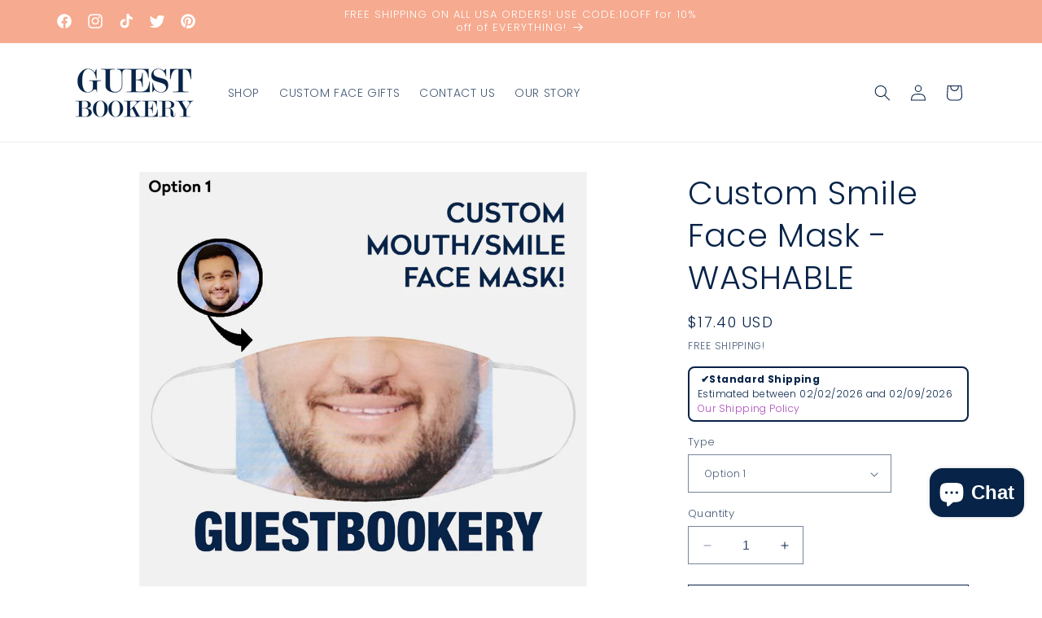

--- FILE ---
content_type: text/html; charset=utf-8
request_url: https://guestbookery.com/products/custom-smile-face-mask-washable
body_size: 75340
content:
<!doctype html>
<html class="no-js" lang="en">
  <head>
    <meta charset="utf-8">
    <meta http-equiv="X-UA-Compatible" content="IE=edge">
    <meta name="viewport" content="width=device-width,initial-scale=1">
    <meta name="theme-color" content="">
    <link rel="canonical" href="https://guestbookery.com/products/custom-smile-face-mask-washable"><link rel="icon" type="image/png" href="//guestbookery.com/cdn/shop/files/g.png?crop=center&height=32&v=1613514514&width=32"><link rel="preconnect" href="https://fonts.shopifycdn.com" crossorigin><title>
      Custom Smile Face Mask - WASHABLE | Guestbookery
</title>

    
      <meta name="description" content="Shop Custom Smile Face Mask - WASHABLE at Guestbookery! Personalize with a custom face for a one-of-a-kind hilarious gift! 19.50">
    

    

<meta property="og:site_name" content="Guestbookery">
<meta property="og:url" content="https://guestbookery.com/products/custom-smile-face-mask-washable">
<meta property="og:title" content="Custom Smile Face Mask - WASHABLE | Guestbookery">
<meta property="og:type" content="product">
<meta property="og:description" content="Shop Custom Smile Face Mask - WASHABLE at Guestbookery! Personalize with a custom face for a one-of-a-kind hilarious gift! 19.50"><meta property="og:image" content="http://guestbookery.com/cdn/shop/products/masklolcopycopy.jpg?v=1700034659">
  <meta property="og:image:secure_url" content="https://guestbookery.com/cdn/shop/products/masklolcopycopy.jpg?v=1700034659">
  <meta property="og:image:width" content="2048">
  <meta property="og:image:height" content="2048"><meta property="og:price:amount" content="17.40">
  <meta property="og:price:currency" content="USD"><meta name="twitter:site" content="@guestbookery"><meta name="twitter:card" content="summary_large_image">
<meta name="twitter:title" content="Custom Smile Face Mask - WASHABLE | Guestbookery">
<meta name="twitter:description" content="Shop Custom Smile Face Mask - WASHABLE at Guestbookery! Personalize with a custom face for a one-of-a-kind hilarious gift! 19.50">


    <script src="//guestbookery.com/cdn/shop/t/21/assets/constants.js?v=58251544750838685771699408744" defer="defer"></script>
    <script src="//guestbookery.com/cdn/shop/t/21/assets/pubsub.js?v=158357773527763999511699408744" defer="defer"></script>
    <script src="//guestbookery.com/cdn/shop/t/21/assets/global.js?v=40820548392383841591699408744" defer="defer"></script><script src="//guestbookery.com/cdn/shop/t/21/assets/animations.js?v=88693664871331136111699408742" defer="defer"></script><script>window.performance && window.performance.mark && window.performance.mark('shopify.content_for_header.start');</script><meta name="google-site-verification" content="xrtJyfoEJ1lcGtT-Eu7Sv5lUM4wTFzpxzY8kx1kwCFI">
<meta name="facebook-domain-verification" content="sc8bqouh568x4j68lq3y5d65viy367">
<meta id="shopify-digital-wallet" name="shopify-digital-wallet" content="/19133667/digital_wallets/dialog">
<meta name="shopify-checkout-api-token" content="005a7d0aa95ddfa446f2ed54774c6eee">
<meta id="in-context-paypal-metadata" data-shop-id="19133667" data-venmo-supported="false" data-environment="production" data-locale="en_US" data-paypal-v4="true" data-currency="USD">
<link rel="alternate" type="application/json+oembed" href="https://guestbookery.com/products/custom-smile-face-mask-washable.oembed">
<script async="async" src="/checkouts/internal/preloads.js?locale=en-US"></script>
<link rel="preconnect" href="https://shop.app" crossorigin="anonymous">
<script async="async" src="https://shop.app/checkouts/internal/preloads.js?locale=en-US&shop_id=19133667" crossorigin="anonymous"></script>
<script id="apple-pay-shop-capabilities" type="application/json">{"shopId":19133667,"countryCode":"US","currencyCode":"USD","merchantCapabilities":["supports3DS"],"merchantId":"gid:\/\/shopify\/Shop\/19133667","merchantName":"Guestbookery","requiredBillingContactFields":["postalAddress","email"],"requiredShippingContactFields":["postalAddress","email"],"shippingType":"shipping","supportedNetworks":["visa","masterCard","amex","discover","elo","jcb"],"total":{"type":"pending","label":"Guestbookery","amount":"1.00"},"shopifyPaymentsEnabled":true,"supportsSubscriptions":true}</script>
<script id="shopify-features" type="application/json">{"accessToken":"005a7d0aa95ddfa446f2ed54774c6eee","betas":["rich-media-storefront-analytics"],"domain":"guestbookery.com","predictiveSearch":true,"shopId":19133667,"locale":"en"}</script>
<script>var Shopify = Shopify || {};
Shopify.shop = "guestbookery.myshopify.com";
Shopify.locale = "en";
Shopify.currency = {"active":"USD","rate":"1.0"};
Shopify.country = "US";
Shopify.theme = {"name":"Dawn","id":138020192506,"schema_name":"Dawn","schema_version":"12.0.0","theme_store_id":887,"role":"main"};
Shopify.theme.handle = "null";
Shopify.theme.style = {"id":null,"handle":null};
Shopify.cdnHost = "guestbookery.com/cdn";
Shopify.routes = Shopify.routes || {};
Shopify.routes.root = "/";</script>
<script type="module">!function(o){(o.Shopify=o.Shopify||{}).modules=!0}(window);</script>
<script>!function(o){function n(){var o=[];function n(){o.push(Array.prototype.slice.apply(arguments))}return n.q=o,n}var t=o.Shopify=o.Shopify||{};t.loadFeatures=n(),t.autoloadFeatures=n()}(window);</script>
<script>
  window.ShopifyPay = window.ShopifyPay || {};
  window.ShopifyPay.apiHost = "shop.app\/pay";
  window.ShopifyPay.redirectState = null;
</script>
<script id="shop-js-analytics" type="application/json">{"pageType":"product"}</script>
<script defer="defer" async type="module" src="//guestbookery.com/cdn/shopifycloud/shop-js/modules/v2/client.init-shop-cart-sync_BT-GjEfc.en.esm.js"></script>
<script defer="defer" async type="module" src="//guestbookery.com/cdn/shopifycloud/shop-js/modules/v2/chunk.common_D58fp_Oc.esm.js"></script>
<script defer="defer" async type="module" src="//guestbookery.com/cdn/shopifycloud/shop-js/modules/v2/chunk.modal_xMitdFEc.esm.js"></script>
<script type="module">
  await import("//guestbookery.com/cdn/shopifycloud/shop-js/modules/v2/client.init-shop-cart-sync_BT-GjEfc.en.esm.js");
await import("//guestbookery.com/cdn/shopifycloud/shop-js/modules/v2/chunk.common_D58fp_Oc.esm.js");
await import("//guestbookery.com/cdn/shopifycloud/shop-js/modules/v2/chunk.modal_xMitdFEc.esm.js");

  window.Shopify.SignInWithShop?.initShopCartSync?.({"fedCMEnabled":true,"windoidEnabled":true});

</script>
<script defer="defer" async type="module" src="//guestbookery.com/cdn/shopifycloud/shop-js/modules/v2/client.payment-terms_Ci9AEqFq.en.esm.js"></script>
<script defer="defer" async type="module" src="//guestbookery.com/cdn/shopifycloud/shop-js/modules/v2/chunk.common_D58fp_Oc.esm.js"></script>
<script defer="defer" async type="module" src="//guestbookery.com/cdn/shopifycloud/shop-js/modules/v2/chunk.modal_xMitdFEc.esm.js"></script>
<script type="module">
  await import("//guestbookery.com/cdn/shopifycloud/shop-js/modules/v2/client.payment-terms_Ci9AEqFq.en.esm.js");
await import("//guestbookery.com/cdn/shopifycloud/shop-js/modules/v2/chunk.common_D58fp_Oc.esm.js");
await import("//guestbookery.com/cdn/shopifycloud/shop-js/modules/v2/chunk.modal_xMitdFEc.esm.js");

  
</script>
<script>
  window.Shopify = window.Shopify || {};
  if (!window.Shopify.featureAssets) window.Shopify.featureAssets = {};
  window.Shopify.featureAssets['shop-js'] = {"shop-cart-sync":["modules/v2/client.shop-cart-sync_DZOKe7Ll.en.esm.js","modules/v2/chunk.common_D58fp_Oc.esm.js","modules/v2/chunk.modal_xMitdFEc.esm.js"],"init-fed-cm":["modules/v2/client.init-fed-cm_B6oLuCjv.en.esm.js","modules/v2/chunk.common_D58fp_Oc.esm.js","modules/v2/chunk.modal_xMitdFEc.esm.js"],"shop-cash-offers":["modules/v2/client.shop-cash-offers_D2sdYoxE.en.esm.js","modules/v2/chunk.common_D58fp_Oc.esm.js","modules/v2/chunk.modal_xMitdFEc.esm.js"],"shop-login-button":["modules/v2/client.shop-login-button_QeVjl5Y3.en.esm.js","modules/v2/chunk.common_D58fp_Oc.esm.js","modules/v2/chunk.modal_xMitdFEc.esm.js"],"pay-button":["modules/v2/client.pay-button_DXTOsIq6.en.esm.js","modules/v2/chunk.common_D58fp_Oc.esm.js","modules/v2/chunk.modal_xMitdFEc.esm.js"],"shop-button":["modules/v2/client.shop-button_DQZHx9pm.en.esm.js","modules/v2/chunk.common_D58fp_Oc.esm.js","modules/v2/chunk.modal_xMitdFEc.esm.js"],"avatar":["modules/v2/client.avatar_BTnouDA3.en.esm.js"],"init-windoid":["modules/v2/client.init-windoid_CR1B-cfM.en.esm.js","modules/v2/chunk.common_D58fp_Oc.esm.js","modules/v2/chunk.modal_xMitdFEc.esm.js"],"init-shop-for-new-customer-accounts":["modules/v2/client.init-shop-for-new-customer-accounts_C_vY_xzh.en.esm.js","modules/v2/client.shop-login-button_QeVjl5Y3.en.esm.js","modules/v2/chunk.common_D58fp_Oc.esm.js","modules/v2/chunk.modal_xMitdFEc.esm.js"],"init-shop-email-lookup-coordinator":["modules/v2/client.init-shop-email-lookup-coordinator_BI7n9ZSv.en.esm.js","modules/v2/chunk.common_D58fp_Oc.esm.js","modules/v2/chunk.modal_xMitdFEc.esm.js"],"init-shop-cart-sync":["modules/v2/client.init-shop-cart-sync_BT-GjEfc.en.esm.js","modules/v2/chunk.common_D58fp_Oc.esm.js","modules/v2/chunk.modal_xMitdFEc.esm.js"],"shop-toast-manager":["modules/v2/client.shop-toast-manager_DiYdP3xc.en.esm.js","modules/v2/chunk.common_D58fp_Oc.esm.js","modules/v2/chunk.modal_xMitdFEc.esm.js"],"init-customer-accounts":["modules/v2/client.init-customer-accounts_D9ZNqS-Q.en.esm.js","modules/v2/client.shop-login-button_QeVjl5Y3.en.esm.js","modules/v2/chunk.common_D58fp_Oc.esm.js","modules/v2/chunk.modal_xMitdFEc.esm.js"],"init-customer-accounts-sign-up":["modules/v2/client.init-customer-accounts-sign-up_iGw4briv.en.esm.js","modules/v2/client.shop-login-button_QeVjl5Y3.en.esm.js","modules/v2/chunk.common_D58fp_Oc.esm.js","modules/v2/chunk.modal_xMitdFEc.esm.js"],"shop-follow-button":["modules/v2/client.shop-follow-button_CqMgW2wH.en.esm.js","modules/v2/chunk.common_D58fp_Oc.esm.js","modules/v2/chunk.modal_xMitdFEc.esm.js"],"checkout-modal":["modules/v2/client.checkout-modal_xHeaAweL.en.esm.js","modules/v2/chunk.common_D58fp_Oc.esm.js","modules/v2/chunk.modal_xMitdFEc.esm.js"],"shop-login":["modules/v2/client.shop-login_D91U-Q7h.en.esm.js","modules/v2/chunk.common_D58fp_Oc.esm.js","modules/v2/chunk.modal_xMitdFEc.esm.js"],"lead-capture":["modules/v2/client.lead-capture_BJmE1dJe.en.esm.js","modules/v2/chunk.common_D58fp_Oc.esm.js","modules/v2/chunk.modal_xMitdFEc.esm.js"],"payment-terms":["modules/v2/client.payment-terms_Ci9AEqFq.en.esm.js","modules/v2/chunk.common_D58fp_Oc.esm.js","modules/v2/chunk.modal_xMitdFEc.esm.js"]};
</script>
<script>(function() {
  var isLoaded = false;
  function asyncLoad() {
    if (isLoaded) return;
    isLoaded = true;
    var urls = ["https:\/\/883d95281f02d796f8b6-7f0f44eb0f2ceeb9d4fffbe1419aae61.ssl.cf1.rackcdn.com\/teelaunch-scripts.js?shop=guestbookery.myshopify.com\u0026shop=guestbookery.myshopify.com","https:\/\/cdn1.stamped.io\/files\/widget.min.js?shop=guestbookery.myshopify.com","https:\/\/assets.cloudlift.app\/api\/assets\/upload.js?shop=guestbookery.myshopify.com","https:\/\/app.teelaunch.com\/sizing-charts-script.js?shop=guestbookery.myshopify.com","https:\/\/app.teelaunch.com\/sizing-charts-script.js?shop=guestbookery.myshopify.com","https:\/\/app.teelaunch.com\/sizing-charts-script.js?shop=guestbookery.myshopify.com","https:\/\/d1639lhkj5l89m.cloudfront.net\/js\/storefront\/uppromote.js?shop=guestbookery.myshopify.com","https:\/\/api.fastbundle.co\/scripts\/src.js?shop=guestbookery.myshopify.com","https:\/\/api.fastbundle.co\/scripts\/script_tag.js?shop=guestbookery.myshopify.com","https:\/\/app.teelaunch.com\/sizing-charts-script.js?shop=guestbookery.myshopify.com"];
    for (var i = 0; i < urls.length; i++) {
      var s = document.createElement('script');
      s.type = 'text/javascript';
      s.async = true;
      s.src = urls[i];
      var x = document.getElementsByTagName('script')[0];
      x.parentNode.insertBefore(s, x);
    }
  };
  if(window.attachEvent) {
    window.attachEvent('onload', asyncLoad);
  } else {
    window.addEventListener('load', asyncLoad, false);
  }
})();</script>
<script id="__st">var __st={"a":19133667,"offset":-28800,"reqid":"884e27da-74a1-49dc-8412-c03df4a2221b-1769457094","pageurl":"guestbookery.com\/products\/custom-smile-face-mask-washable","u":"aa2e9b15898d","p":"product","rtyp":"product","rid":5243059044520};</script>
<script>window.ShopifyPaypalV4VisibilityTracking = true;</script>
<script id="captcha-bootstrap">!function(){'use strict';const t='contact',e='account',n='new_comment',o=[[t,t],['blogs',n],['comments',n],[t,'customer']],c=[[e,'customer_login'],[e,'guest_login'],[e,'recover_customer_password'],[e,'create_customer']],r=t=>t.map((([t,e])=>`form[action*='/${t}']:not([data-nocaptcha='true']) input[name='form_type'][value='${e}']`)).join(','),a=t=>()=>t?[...document.querySelectorAll(t)].map((t=>t.form)):[];function s(){const t=[...o],e=r(t);return a(e)}const i='password',u='form_key',d=['recaptcha-v3-token','g-recaptcha-response','h-captcha-response',i],f=()=>{try{return window.sessionStorage}catch{return}},m='__shopify_v',_=t=>t.elements[u];function p(t,e,n=!1){try{const o=window.sessionStorage,c=JSON.parse(o.getItem(e)),{data:r}=function(t){const{data:e,action:n}=t;return t[m]||n?{data:e,action:n}:{data:t,action:n}}(c);for(const[e,n]of Object.entries(r))t.elements[e]&&(t.elements[e].value=n);n&&o.removeItem(e)}catch(o){console.error('form repopulation failed',{error:o})}}const l='form_type',E='cptcha';function T(t){t.dataset[E]=!0}const w=window,h=w.document,L='Shopify',v='ce_forms',y='captcha';let A=!1;((t,e)=>{const n=(g='f06e6c50-85a8-45c8-87d0-21a2b65856fe',I='https://cdn.shopify.com/shopifycloud/storefront-forms-hcaptcha/ce_storefront_forms_captcha_hcaptcha.v1.5.2.iife.js',D={infoText:'Protected by hCaptcha',privacyText:'Privacy',termsText:'Terms'},(t,e,n)=>{const o=w[L][v],c=o.bindForm;if(c)return c(t,g,e,D).then(n);var r;o.q.push([[t,g,e,D],n]),r=I,A||(h.body.append(Object.assign(h.createElement('script'),{id:'captcha-provider',async:!0,src:r})),A=!0)});var g,I,D;w[L]=w[L]||{},w[L][v]=w[L][v]||{},w[L][v].q=[],w[L][y]=w[L][y]||{},w[L][y].protect=function(t,e){n(t,void 0,e),T(t)},Object.freeze(w[L][y]),function(t,e,n,w,h,L){const[v,y,A,g]=function(t,e,n){const i=e?o:[],u=t?c:[],d=[...i,...u],f=r(d),m=r(i),_=r(d.filter((([t,e])=>n.includes(e))));return[a(f),a(m),a(_),s()]}(w,h,L),I=t=>{const e=t.target;return e instanceof HTMLFormElement?e:e&&e.form},D=t=>v().includes(t);t.addEventListener('submit',(t=>{const e=I(t);if(!e)return;const n=D(e)&&!e.dataset.hcaptchaBound&&!e.dataset.recaptchaBound,o=_(e),c=g().includes(e)&&(!o||!o.value);(n||c)&&t.preventDefault(),c&&!n&&(function(t){try{if(!f())return;!function(t){const e=f();if(!e)return;const n=_(t);if(!n)return;const o=n.value;o&&e.removeItem(o)}(t);const e=Array.from(Array(32),(()=>Math.random().toString(36)[2])).join('');!function(t,e){_(t)||t.append(Object.assign(document.createElement('input'),{type:'hidden',name:u})),t.elements[u].value=e}(t,e),function(t,e){const n=f();if(!n)return;const o=[...t.querySelectorAll(`input[type='${i}']`)].map((({name:t})=>t)),c=[...d,...o],r={};for(const[a,s]of new FormData(t).entries())c.includes(a)||(r[a]=s);n.setItem(e,JSON.stringify({[m]:1,action:t.action,data:r}))}(t,e)}catch(e){console.error('failed to persist form',e)}}(e),e.submit())}));const S=(t,e)=>{t&&!t.dataset[E]&&(n(t,e.some((e=>e===t))),T(t))};for(const o of['focusin','change'])t.addEventListener(o,(t=>{const e=I(t);D(e)&&S(e,y())}));const B=e.get('form_key'),M=e.get(l),P=B&&M;t.addEventListener('DOMContentLoaded',(()=>{const t=y();if(P)for(const e of t)e.elements[l].value===M&&p(e,B);[...new Set([...A(),...v().filter((t=>'true'===t.dataset.shopifyCaptcha))])].forEach((e=>S(e,t)))}))}(h,new URLSearchParams(w.location.search),n,t,e,['guest_login'])})(!0,!0)}();</script>
<script integrity="sha256-4kQ18oKyAcykRKYeNunJcIwy7WH5gtpwJnB7kiuLZ1E=" data-source-attribution="shopify.loadfeatures" defer="defer" src="//guestbookery.com/cdn/shopifycloud/storefront/assets/storefront/load_feature-a0a9edcb.js" crossorigin="anonymous"></script>
<script crossorigin="anonymous" defer="defer" src="//guestbookery.com/cdn/shopifycloud/storefront/assets/shopify_pay/storefront-65b4c6d7.js?v=20250812"></script>
<script data-source-attribution="shopify.dynamic_checkout.dynamic.init">var Shopify=Shopify||{};Shopify.PaymentButton=Shopify.PaymentButton||{isStorefrontPortableWallets:!0,init:function(){window.Shopify.PaymentButton.init=function(){};var t=document.createElement("script");t.src="https://guestbookery.com/cdn/shopifycloud/portable-wallets/latest/portable-wallets.en.js",t.type="module",document.head.appendChild(t)}};
</script>
<script data-source-attribution="shopify.dynamic_checkout.buyer_consent">
  function portableWalletsHideBuyerConsent(e){var t=document.getElementById("shopify-buyer-consent"),n=document.getElementById("shopify-subscription-policy-button");t&&n&&(t.classList.add("hidden"),t.setAttribute("aria-hidden","true"),n.removeEventListener("click",e))}function portableWalletsShowBuyerConsent(e){var t=document.getElementById("shopify-buyer-consent"),n=document.getElementById("shopify-subscription-policy-button");t&&n&&(t.classList.remove("hidden"),t.removeAttribute("aria-hidden"),n.addEventListener("click",e))}window.Shopify?.PaymentButton&&(window.Shopify.PaymentButton.hideBuyerConsent=portableWalletsHideBuyerConsent,window.Shopify.PaymentButton.showBuyerConsent=portableWalletsShowBuyerConsent);
</script>
<script>
  function portableWalletsCleanup(e){e&&e.src&&console.error("Failed to load portable wallets script "+e.src);var t=document.querySelectorAll("shopify-accelerated-checkout .shopify-payment-button__skeleton, shopify-accelerated-checkout-cart .wallet-cart-button__skeleton"),e=document.getElementById("shopify-buyer-consent");for(let e=0;e<t.length;e++)t[e].remove();e&&e.remove()}function portableWalletsNotLoadedAsModule(e){e instanceof ErrorEvent&&"string"==typeof e.message&&e.message.includes("import.meta")&&"string"==typeof e.filename&&e.filename.includes("portable-wallets")&&(window.removeEventListener("error",portableWalletsNotLoadedAsModule),window.Shopify.PaymentButton.failedToLoad=e,"loading"===document.readyState?document.addEventListener("DOMContentLoaded",window.Shopify.PaymentButton.init):window.Shopify.PaymentButton.init())}window.addEventListener("error",portableWalletsNotLoadedAsModule);
</script>

<script type="module" src="https://guestbookery.com/cdn/shopifycloud/portable-wallets/latest/portable-wallets.en.js" onError="portableWalletsCleanup(this)" crossorigin="anonymous"></script>
<script nomodule>
  document.addEventListener("DOMContentLoaded", portableWalletsCleanup);
</script>

<link id="shopify-accelerated-checkout-styles" rel="stylesheet" media="screen" href="https://guestbookery.com/cdn/shopifycloud/portable-wallets/latest/accelerated-checkout-backwards-compat.css" crossorigin="anonymous">
<style id="shopify-accelerated-checkout-cart">
        #shopify-buyer-consent {
  margin-top: 1em;
  display: inline-block;
  width: 100%;
}

#shopify-buyer-consent.hidden {
  display: none;
}

#shopify-subscription-policy-button {
  background: none;
  border: none;
  padding: 0;
  text-decoration: underline;
  font-size: inherit;
  cursor: pointer;
}

#shopify-subscription-policy-button::before {
  box-shadow: none;
}

      </style>
<script id="sections-script" data-sections="header" defer="defer" src="//guestbookery.com/cdn/shop/t/21/compiled_assets/scripts.js?v=4096"></script>
<script>window.performance && window.performance.mark && window.performance.mark('shopify.content_for_header.end');</script>


    <style data-shopify>
      @font-face {
  font-family: Poppins;
  font-weight: 300;
  font-style: normal;
  font-display: swap;
  src: url("//guestbookery.com/cdn/fonts/poppins/poppins_n3.05f58335c3209cce17da4f1f1ab324ebe2982441.woff2") format("woff2"),
       url("//guestbookery.com/cdn/fonts/poppins/poppins_n3.6971368e1f131d2c8ff8e3a44a36b577fdda3ff5.woff") format("woff");
}

      @font-face {
  font-family: Poppins;
  font-weight: 700;
  font-style: normal;
  font-display: swap;
  src: url("//guestbookery.com/cdn/fonts/poppins/poppins_n7.56758dcf284489feb014a026f3727f2f20a54626.woff2") format("woff2"),
       url("//guestbookery.com/cdn/fonts/poppins/poppins_n7.f34f55d9b3d3205d2cd6f64955ff4b36f0cfd8da.woff") format("woff");
}

      @font-face {
  font-family: Poppins;
  font-weight: 300;
  font-style: italic;
  font-display: swap;
  src: url("//guestbookery.com/cdn/fonts/poppins/poppins_i3.8536b4423050219f608e17f134fe9ea3b01ed890.woff2") format("woff2"),
       url("//guestbookery.com/cdn/fonts/poppins/poppins_i3.0f4433ada196bcabf726ed78f8e37e0995762f7f.woff") format("woff");
}

      @font-face {
  font-family: Poppins;
  font-weight: 700;
  font-style: italic;
  font-display: swap;
  src: url("//guestbookery.com/cdn/fonts/poppins/poppins_i7.42fd71da11e9d101e1e6c7932199f925f9eea42d.woff2") format("woff2"),
       url("//guestbookery.com/cdn/fonts/poppins/poppins_i7.ec8499dbd7616004e21155106d13837fff4cf556.woff") format("woff");
}

      @font-face {
  font-family: Poppins;
  font-weight: 300;
  font-style: normal;
  font-display: swap;
  src: url("//guestbookery.com/cdn/fonts/poppins/poppins_n3.05f58335c3209cce17da4f1f1ab324ebe2982441.woff2") format("woff2"),
       url("//guestbookery.com/cdn/fonts/poppins/poppins_n3.6971368e1f131d2c8ff8e3a44a36b577fdda3ff5.woff") format("woff");
}


      
        :root,
        .color-background-1 {
          --color-background: 255,255,255;
        
          --gradient-background: #ffffff;
        

        

        --color-foreground: 7,35,72;
        --color-background-contrast: 191,191,191;
        --color-shadow: 246,170,143;
        --color-button: 7,35,72;
        --color-button-text: 255,255,255;
        --color-secondary-button: 255,255,255;
        --color-secondary-button-text: 7,35,72;
        --color-link: 7,35,72;
        --color-badge-foreground: 7,35,72;
        --color-badge-background: 255,255,255;
        --color-badge-border: 7,35,72;
        --payment-terms-background-color: rgb(255 255 255);
      }
      
        
        .color-background-2 {
          --color-background: 243,243,243;
        
          --gradient-background: #f3f3f3;
        

        

        --color-foreground: 18,18,18;
        --color-background-contrast: 179,179,179;
        --color-shadow: 18,18,18;
        --color-button: 18,18,18;
        --color-button-text: 243,243,243;
        --color-secondary-button: 243,243,243;
        --color-secondary-button-text: 18,18,18;
        --color-link: 18,18,18;
        --color-badge-foreground: 18,18,18;
        --color-badge-background: 243,243,243;
        --color-badge-border: 18,18,18;
        --payment-terms-background-color: rgb(243 243 243);
      }
      
        
        .color-inverse {
          --color-background: 36,40,51;
        
          --gradient-background: #242833;
        

        

        --color-foreground: 255,255,255;
        --color-background-contrast: 47,52,66;
        --color-shadow: 18,18,18;
        --color-button: 255,255,255;
        --color-button-text: 0,0,0;
        --color-secondary-button: 36,40,51;
        --color-secondary-button-text: 255,255,255;
        --color-link: 255,255,255;
        --color-badge-foreground: 255,255,255;
        --color-badge-background: 36,40,51;
        --color-badge-border: 255,255,255;
        --payment-terms-background-color: rgb(36 40 51);
      }
      
        
        .color-accent-1 {
          --color-background: 18,18,18;
        
          --gradient-background: #121212;
        

        

        --color-foreground: 255,255,255;
        --color-background-contrast: 146,146,146;
        --color-shadow: 18,18,18;
        --color-button: 255,255,255;
        --color-button-text: 18,18,18;
        --color-secondary-button: 18,18,18;
        --color-secondary-button-text: 255,255,255;
        --color-link: 255,255,255;
        --color-badge-foreground: 255,255,255;
        --color-badge-background: 18,18,18;
        --color-badge-border: 255,255,255;
        --payment-terms-background-color: rgb(18 18 18);
      }
      
        
        .color-accent-2 {
          --color-background: 51,79,180;
        
          --gradient-background: #334fb4;
        

        

        --color-foreground: 255,255,255;
        --color-background-contrast: 23,35,81;
        --color-shadow: 18,18,18;
        --color-button: 255,255,255;
        --color-button-text: 51,79,180;
        --color-secondary-button: 51,79,180;
        --color-secondary-button-text: 255,255,255;
        --color-link: 255,255,255;
        --color-badge-foreground: 255,255,255;
        --color-badge-background: 51,79,180;
        --color-badge-border: 255,255,255;
        --payment-terms-background-color: rgb(51 79 180);
      }
      
        
        .color-scheme-926bedb3-99f9-4aa2-8287-5202068ca818 {
          --color-background: 246,170,143;
        
          --gradient-background: #f6aa8f;
        

        

        --color-foreground: 255,255,255;
        --color-background-contrast: 237,80,25;
        --color-shadow: 246,170,143;
        --color-button: 246,170,143;
        --color-button-text: 7,35,72;
        --color-secondary-button: 246,170,143;
        --color-secondary-button-text: 246,170,143;
        --color-link: 246,170,143;
        --color-badge-foreground: 255,255,255;
        --color-badge-background: 246,170,143;
        --color-badge-border: 255,255,255;
        --payment-terms-background-color: rgb(246 170 143);
      }
      
        
        .color-scheme-407b6448-1611-4d45-8d06-9897652a5e93 {
          --color-background: 255,255,255;
        
          --gradient-background: #ffffff;
        

        

        --color-foreground: 7,35,72;
        --color-background-contrast: 191,191,191;
        --color-shadow: 7,35,72;
        --color-button: 246,170,143;
        --color-button-text: 255,255,255;
        --color-secondary-button: 255,255,255;
        --color-secondary-button-text: 7,35,72;
        --color-link: 7,35,72;
        --color-badge-foreground: 7,35,72;
        --color-badge-background: 255,255,255;
        --color-badge-border: 7,35,72;
        --payment-terms-background-color: rgb(255 255 255);
      }
      

      body, .color-background-1, .color-background-2, .color-inverse, .color-accent-1, .color-accent-2, .color-scheme-926bedb3-99f9-4aa2-8287-5202068ca818, .color-scheme-407b6448-1611-4d45-8d06-9897652a5e93 {
        color: rgba(var(--color-foreground), 0.75);
        background-color: rgb(var(--color-background));
      }

      :root {
        --font-body-family: Poppins, sans-serif;
        --font-body-style: normal;
        --font-body-weight: 300;
        --font-body-weight-bold: 600;

        --font-heading-family: Poppins, sans-serif;
        --font-heading-style: normal;
        --font-heading-weight: 300;

        --font-body-scale: 1.0;
        --font-heading-scale: 1.0;

        --media-padding: px;
        --media-border-opacity: 0.05;
        --media-border-width: 1px;
        --media-radius: 0px;
        --media-shadow-opacity: 0.0;
        --media-shadow-horizontal-offset: 0px;
        --media-shadow-vertical-offset: 4px;
        --media-shadow-blur-radius: 5px;
        --media-shadow-visible: 0;

        --page-width: 120rem;
        --page-width-margin: 0rem;

        --product-card-image-padding: 0.0rem;
        --product-card-corner-radius: 0.0rem;
        --product-card-text-alignment: left;
        --product-card-border-width: 0.0rem;
        --product-card-border-opacity: 0.1;
        --product-card-shadow-opacity: 0.0;
        --product-card-shadow-visible: 0;
        --product-card-shadow-horizontal-offset: 0.0rem;
        --product-card-shadow-vertical-offset: 0.4rem;
        --product-card-shadow-blur-radius: 0.5rem;

        --collection-card-image-padding: 0.0rem;
        --collection-card-corner-radius: 0.0rem;
        --collection-card-text-alignment: left;
        --collection-card-border-width: 0.0rem;
        --collection-card-border-opacity: 0.1;
        --collection-card-shadow-opacity: 0.0;
        --collection-card-shadow-visible: 0;
        --collection-card-shadow-horizontal-offset: 0.0rem;
        --collection-card-shadow-vertical-offset: 0.4rem;
        --collection-card-shadow-blur-radius: 0.5rem;

        --blog-card-image-padding: 0.0rem;
        --blog-card-corner-radius: 0.0rem;
        --blog-card-text-alignment: left;
        --blog-card-border-width: 0.0rem;
        --blog-card-border-opacity: 0.1;
        --blog-card-shadow-opacity: 0.0;
        --blog-card-shadow-visible: 0;
        --blog-card-shadow-horizontal-offset: 0.0rem;
        --blog-card-shadow-vertical-offset: 0.4rem;
        --blog-card-shadow-blur-radius: 0.5rem;

        --badge-corner-radius: 4.0rem;

        --popup-border-width: 1px;
        --popup-border-opacity: 0.1;
        --popup-corner-radius: 0px;
        --popup-shadow-opacity: 0.05;
        --popup-shadow-horizontal-offset: 0px;
        --popup-shadow-vertical-offset: 4px;
        --popup-shadow-blur-radius: 5px;

        --drawer-border-width: 1px;
        --drawer-border-opacity: 0.1;
        --drawer-shadow-opacity: 0.0;
        --drawer-shadow-horizontal-offset: 0px;
        --drawer-shadow-vertical-offset: 4px;
        --drawer-shadow-blur-radius: 5px;

        --spacing-sections-desktop: 0px;
        --spacing-sections-mobile: 0px;

        --grid-desktop-vertical-spacing: 8px;
        --grid-desktop-horizontal-spacing: 8px;
        --grid-mobile-vertical-spacing: 4px;
        --grid-mobile-horizontal-spacing: 4px;

        --text-boxes-border-opacity: 0.1;
        --text-boxes-border-width: 0px;
        --text-boxes-radius: 0px;
        --text-boxes-shadow-opacity: 0.0;
        --text-boxes-shadow-visible: 0;
        --text-boxes-shadow-horizontal-offset: 0px;
        --text-boxes-shadow-vertical-offset: 4px;
        --text-boxes-shadow-blur-radius: 5px;

        --buttons-radius: 0px;
        --buttons-radius-outset: 0px;
        --buttons-border-width: 1px;
        --buttons-border-opacity: 1.0;
        --buttons-shadow-opacity: 0.0;
        --buttons-shadow-visible: 0;
        --buttons-shadow-horizontal-offset: 0px;
        --buttons-shadow-vertical-offset: 4px;
        --buttons-shadow-blur-radius: 5px;
        --buttons-border-offset: 0px;

        --inputs-radius: 0px;
        --inputs-border-width: 1px;
        --inputs-border-opacity: 0.55;
        --inputs-shadow-opacity: 0.0;
        --inputs-shadow-horizontal-offset: 0px;
        --inputs-margin-offset: 0px;
        --inputs-shadow-vertical-offset: 4px;
        --inputs-shadow-blur-radius: 5px;
        --inputs-radius-outset: 0px;

        --variant-pills-radius: 40px;
        --variant-pills-border-width: 1px;
        --variant-pills-border-opacity: 0.55;
        --variant-pills-shadow-opacity: 0.0;
        --variant-pills-shadow-horizontal-offset: 0px;
        --variant-pills-shadow-vertical-offset: 4px;
        --variant-pills-shadow-blur-radius: 5px;
      }

      *,
      *::before,
      *::after {
        box-sizing: inherit;
      }

      html {
        box-sizing: border-box;
        font-size: calc(var(--font-body-scale) * 62.5%);
        height: 100%;
      }

      body {
        display: grid;
        grid-template-rows: auto auto 1fr auto;
        grid-template-columns: 100%;
        min-height: 100%;
        margin: 0;
        font-size: 1.5rem;
        letter-spacing: 0.06rem;
        line-height: calc(1 + 0.8 / var(--font-body-scale));
        font-family: var(--font-body-family);
        font-style: var(--font-body-style);
        font-weight: var(--font-body-weight);
      }

      @media screen and (min-width: 750px) {
        body {
          font-size: 1.6rem;
        }
      }
    </style>

    <link href="//guestbookery.com/cdn/shop/t/21/assets/base.css?v=22615539281115885671699408742" rel="stylesheet" type="text/css" media="all" />
<link rel="preload" as="font" href="//guestbookery.com/cdn/fonts/poppins/poppins_n3.05f58335c3209cce17da4f1f1ab324ebe2982441.woff2" type="font/woff2" crossorigin><link rel="preload" as="font" href="//guestbookery.com/cdn/fonts/poppins/poppins_n3.05f58335c3209cce17da4f1f1ab324ebe2982441.woff2" type="font/woff2" crossorigin><link href="//guestbookery.com/cdn/shop/t/21/assets/component-localization-form.css?v=143319823105703127341699408743" rel="stylesheet" type="text/css" media="all" />
      <script src="//guestbookery.com/cdn/shop/t/21/assets/localization-form.js?v=161644695336821385561699408744" defer="defer"></script><link
        rel="stylesheet"
        href="//guestbookery.com/cdn/shop/t/21/assets/component-predictive-search.css?v=118923337488134913561699408743"
        media="print"
        onload="this.media='all'"
      ><script>
      document.documentElement.className = document.documentElement.className.replace('no-js', 'js');
      if (Shopify.designMode) {
        document.documentElement.classList.add('shopify-design-mode');
      }
    </script>
  
  




<!-- BEGIN app block: shopify://apps/fbp-fast-bundle/blocks/fast_bundle/9e87fbe2-9041-4c23-acf5-322413994cef -->
  <!-- BEGIN app snippet: fast_bundle -->




<script>
    if (Math.random() < 0.05) {
      window.FastBundleRenderTimestamp = Date.now();
    }
    const newBaseUrl = 'https://sdk.fastbundle.co'
    const apiURL = 'https://api.fastbundle.co'
    const rbrAppUrl = `${newBaseUrl}/{version}/main.min.js`
    const rbrVendorUrl = `${newBaseUrl}/{version}/vendor.js`
    const rbrCartUrl = `${apiURL}/scripts/cart.js`
    const rbrStyleUrl = `${newBaseUrl}/{version}/main.min.css`

    const legacyRbrAppUrl = `${apiURL}/react-src/static/js/main.min.js`
    const legacyRbrStyleUrl = `${apiURL}/react-src/static/css/main.min.css`

    const previousScriptLoaded = Boolean(document.querySelectorAll(`script[src*="${newBaseUrl}"]`).length)
    const previousLegacyScriptLoaded = Boolean(document.querySelectorAll(`script[src*="${legacyRbrAppUrl}"]`).length)

    if (!(previousScriptLoaded || previousLegacyScriptLoaded)) {
        const FastBundleConf = {"enable_bap_modal":false,"frontend_version":"1.22.09","storefront_record_submitted":false,"use_shopify_prices":false,"currencies":[{"id":1590218278,"code":"AED","conversion_fee":1.0,"roundup_number":0.0,"rounding_enabled":true},{"id":1590218279,"code":"AFN","conversion_fee":1.0,"roundup_number":0.0,"rounding_enabled":true},{"id":1590218280,"code":"ALL","conversion_fee":1.0,"roundup_number":0.0,"rounding_enabled":true},{"id":1590218281,"code":"AMD","conversion_fee":1.0,"roundup_number":0.0,"rounding_enabled":true},{"id":1590218282,"code":"ANG","conversion_fee":1.0,"roundup_number":0.0,"rounding_enabled":true},{"id":1590218283,"code":"AUD","conversion_fee":1.0,"roundup_number":0.0,"rounding_enabled":true},{"id":1590218284,"code":"AWG","conversion_fee":1.0,"roundup_number":0.0,"rounding_enabled":true},{"id":1590218285,"code":"AZN","conversion_fee":1.0,"roundup_number":0.0,"rounding_enabled":true},{"id":1590218286,"code":"BAM","conversion_fee":1.0,"roundup_number":0.0,"rounding_enabled":true},{"id":1590218287,"code":"BBD","conversion_fee":1.0,"roundup_number":0.0,"rounding_enabled":true},{"id":1590218288,"code":"BDT","conversion_fee":1.0,"roundup_number":0.0,"rounding_enabled":true},{"id":1590218289,"code":"BIF","conversion_fee":1.0,"roundup_number":0.0,"rounding_enabled":true},{"id":1590218290,"code":"BND","conversion_fee":1.0,"roundup_number":0.0,"rounding_enabled":true},{"id":1590218291,"code":"BOB","conversion_fee":1.0,"roundup_number":0.0,"rounding_enabled":true},{"id":1590218292,"code":"BSD","conversion_fee":1.0,"roundup_number":0.0,"rounding_enabled":true},{"id":1590218293,"code":"BWP","conversion_fee":1.0,"roundup_number":0.0,"rounding_enabled":true},{"id":1590218294,"code":"BZD","conversion_fee":1.0,"roundup_number":0.0,"rounding_enabled":true},{"id":1590218295,"code":"CAD","conversion_fee":1.0,"roundup_number":0.0,"rounding_enabled":true},{"id":1590218296,"code":"CDF","conversion_fee":1.0,"roundup_number":0.0,"rounding_enabled":true},{"id":1590218297,"code":"CHF","conversion_fee":1.0,"roundup_number":0.0,"rounding_enabled":true},{"id":1590218298,"code":"CNY","conversion_fee":1.0,"roundup_number":0.0,"rounding_enabled":true},{"id":1590218299,"code":"CRC","conversion_fee":1.0,"roundup_number":0.0,"rounding_enabled":true},{"id":1590218300,"code":"CVE","conversion_fee":1.0,"roundup_number":0.0,"rounding_enabled":true},{"id":1590218301,"code":"CZK","conversion_fee":1.0,"roundup_number":0.0,"rounding_enabled":true},{"id":1590218302,"code":"DJF","conversion_fee":1.0,"roundup_number":0.0,"rounding_enabled":true},{"id":1590218303,"code":"DKK","conversion_fee":1.0,"roundup_number":0.0,"rounding_enabled":true},{"id":1590218304,"code":"DOP","conversion_fee":1.0,"roundup_number":0.0,"rounding_enabled":true},{"id":1590218305,"code":"DZD","conversion_fee":1.0,"roundup_number":0.0,"rounding_enabled":true},{"id":1590218306,"code":"EGP","conversion_fee":1.0,"roundup_number":0.0,"rounding_enabled":true},{"id":1590218307,"code":"ETB","conversion_fee":1.0,"roundup_number":0.0,"rounding_enabled":true},{"id":1590218308,"code":"EUR","conversion_fee":1.0,"roundup_number":0.95,"rounding_enabled":true},{"id":1590218309,"code":"FJD","conversion_fee":1.0,"roundup_number":0.0,"rounding_enabled":true},{"id":1590218310,"code":"FKP","conversion_fee":1.0,"roundup_number":0.0,"rounding_enabled":true},{"id":1590218311,"code":"GBP","conversion_fee":1.0,"roundup_number":0.0,"rounding_enabled":true},{"id":1590218312,"code":"GMD","conversion_fee":1.0,"roundup_number":0.0,"rounding_enabled":true},{"id":1590218313,"code":"GNF","conversion_fee":1.0,"roundup_number":0.0,"rounding_enabled":true},{"id":1590218314,"code":"GTQ","conversion_fee":1.0,"roundup_number":0.0,"rounding_enabled":true},{"id":1590218315,"code":"GYD","conversion_fee":1.0,"roundup_number":0.0,"rounding_enabled":true},{"id":1590218316,"code":"HKD","conversion_fee":1.0,"roundup_number":0.0,"rounding_enabled":true},{"id":1590218317,"code":"HNL","conversion_fee":1.0,"roundup_number":0.0,"rounding_enabled":true},{"id":1590218318,"code":"HUF","conversion_fee":1.0,"roundup_number":0.0,"rounding_enabled":true},{"id":1590218319,"code":"IDR","conversion_fee":1.0,"roundup_number":0.0,"rounding_enabled":true},{"id":1590218320,"code":"ILS","conversion_fee":1.0,"roundup_number":0.0,"rounding_enabled":true},{"id":1590218321,"code":"INR","conversion_fee":1.0,"roundup_number":0.0,"rounding_enabled":true},{"id":1590218322,"code":"ISK","conversion_fee":1.0,"roundup_number":0.0,"rounding_enabled":true},{"id":1590218323,"code":"JMD","conversion_fee":1.0,"roundup_number":0.0,"rounding_enabled":true},{"id":1590218324,"code":"JPY","conversion_fee":1.0,"roundup_number":0.0,"rounding_enabled":true},{"id":1590218325,"code":"KES","conversion_fee":1.0,"roundup_number":0.0,"rounding_enabled":true},{"id":1590218326,"code":"KGS","conversion_fee":1.0,"roundup_number":0.0,"rounding_enabled":true},{"id":1590218327,"code":"KHR","conversion_fee":1.0,"roundup_number":0.0,"rounding_enabled":true},{"id":1590218328,"code":"KMF","conversion_fee":1.0,"roundup_number":0.0,"rounding_enabled":true},{"id":1590218329,"code":"KRW","conversion_fee":1.0,"roundup_number":0.0,"rounding_enabled":true},{"id":1590218330,"code":"KYD","conversion_fee":1.0,"roundup_number":0.0,"rounding_enabled":true},{"id":1590218331,"code":"KZT","conversion_fee":1.0,"roundup_number":0.0,"rounding_enabled":true},{"id":1590218332,"code":"LAK","conversion_fee":1.0,"roundup_number":0.0,"rounding_enabled":true},{"id":1590218333,"code":"LBP","conversion_fee":1.0,"roundup_number":0.0,"rounding_enabled":true},{"id":1590218334,"code":"LKR","conversion_fee":1.0,"roundup_number":0.0,"rounding_enabled":true},{"id":1590218335,"code":"MAD","conversion_fee":1.0,"roundup_number":0.0,"rounding_enabled":true},{"id":1590218336,"code":"MDL","conversion_fee":1.0,"roundup_number":0.0,"rounding_enabled":true},{"id":1590218337,"code":"MKD","conversion_fee":1.0,"roundup_number":0.0,"rounding_enabled":true},{"id":1590218338,"code":"MMK","conversion_fee":1.0,"roundup_number":0.0,"rounding_enabled":true},{"id":1590218339,"code":"MNT","conversion_fee":1.0,"roundup_number":0.0,"rounding_enabled":true},{"id":1590218340,"code":"MOP","conversion_fee":1.0,"roundup_number":0.0,"rounding_enabled":true},{"id":1590218341,"code":"MUR","conversion_fee":1.0,"roundup_number":0.0,"rounding_enabled":true},{"id":1590218342,"code":"MVR","conversion_fee":1.0,"roundup_number":0.0,"rounding_enabled":true},{"id":1590218343,"code":"MWK","conversion_fee":1.0,"roundup_number":0.0,"rounding_enabled":true},{"id":1590218344,"code":"MYR","conversion_fee":1.0,"roundup_number":0.0,"rounding_enabled":true},{"id":1590218345,"code":"NGN","conversion_fee":1.0,"roundup_number":0.0,"rounding_enabled":true},{"id":1590218346,"code":"NIO","conversion_fee":1.0,"roundup_number":0.0,"rounding_enabled":true},{"id":1590218347,"code":"NPR","conversion_fee":1.0,"roundup_number":0.0,"rounding_enabled":true},{"id":1590218348,"code":"NZD","conversion_fee":1.0,"roundup_number":0.0,"rounding_enabled":true},{"id":1590218349,"code":"PEN","conversion_fee":1.0,"roundup_number":0.0,"rounding_enabled":true},{"id":1590218350,"code":"PGK","conversion_fee":1.0,"roundup_number":0.0,"rounding_enabled":true},{"id":1590218351,"code":"PHP","conversion_fee":1.0,"roundup_number":0.0,"rounding_enabled":true},{"id":1590218352,"code":"PKR","conversion_fee":1.0,"roundup_number":0.0,"rounding_enabled":true},{"id":1590218353,"code":"PLN","conversion_fee":1.0,"roundup_number":0.0,"rounding_enabled":true},{"id":1590218354,"code":"PYG","conversion_fee":1.0,"roundup_number":0.0,"rounding_enabled":true},{"id":1590218355,"code":"QAR","conversion_fee":1.0,"roundup_number":0.0,"rounding_enabled":true},{"id":1590218356,"code":"RON","conversion_fee":1.0,"roundup_number":0.0,"rounding_enabled":true},{"id":1590218357,"code":"RSD","conversion_fee":1.0,"roundup_number":0.0,"rounding_enabled":true},{"id":1590218358,"code":"RWF","conversion_fee":1.0,"roundup_number":0.0,"rounding_enabled":true},{"id":1590218359,"code":"SAR","conversion_fee":1.0,"roundup_number":0.0,"rounding_enabled":true},{"id":1590218360,"code":"SBD","conversion_fee":1.0,"roundup_number":0.0,"rounding_enabled":true},{"id":1590218361,"code":"SEK","conversion_fee":1.0,"roundup_number":0.0,"rounding_enabled":true},{"id":1590218362,"code":"SGD","conversion_fee":1.0,"roundup_number":0.0,"rounding_enabled":true},{"id":1590218363,"code":"SHP","conversion_fee":1.0,"roundup_number":0.0,"rounding_enabled":true},{"id":1590218364,"code":"SLL","conversion_fee":1.0,"roundup_number":0.0,"rounding_enabled":true},{"id":1590218365,"code":"STD","conversion_fee":1.0,"roundup_number":0.0,"rounding_enabled":true},{"id":1590218366,"code":"THB","conversion_fee":1.0,"roundup_number":0.0,"rounding_enabled":true},{"id":1590218367,"code":"TJS","conversion_fee":1.0,"roundup_number":0.0,"rounding_enabled":true},{"id":1590218368,"code":"TOP","conversion_fee":1.0,"roundup_number":0.0,"rounding_enabled":true},{"id":1590218369,"code":"TTD","conversion_fee":1.0,"roundup_number":0.0,"rounding_enabled":true},{"id":1590218370,"code":"TWD","conversion_fee":1.0,"roundup_number":0.0,"rounding_enabled":true},{"id":1590218371,"code":"TZS","conversion_fee":1.0,"roundup_number":0.0,"rounding_enabled":true},{"id":1590218372,"code":"UAH","conversion_fee":1.0,"roundup_number":0.0,"rounding_enabled":true},{"id":1590218373,"code":"UGX","conversion_fee":1.0,"roundup_number":0.0,"rounding_enabled":true},{"id":1590218374,"code":"USD","conversion_fee":1.0,"roundup_number":0.0,"rounding_enabled":true},{"id":1590218375,"code":"UYU","conversion_fee":1.0,"roundup_number":0.0,"rounding_enabled":true},{"id":1590218376,"code":"UZS","conversion_fee":1.0,"roundup_number":0.0,"rounding_enabled":true},{"id":1590218377,"code":"VND","conversion_fee":1.0,"roundup_number":0.0,"rounding_enabled":true},{"id":1590218378,"code":"VUV","conversion_fee":1.0,"roundup_number":0.0,"rounding_enabled":true},{"id":1590218379,"code":"WST","conversion_fee":1.0,"roundup_number":0.0,"rounding_enabled":true},{"id":1590218380,"code":"XAF","conversion_fee":1.0,"roundup_number":0.0,"rounding_enabled":true},{"id":1590218381,"code":"XCD","conversion_fee":1.0,"roundup_number":0.0,"rounding_enabled":true},{"id":1590218382,"code":"XOF","conversion_fee":1.0,"roundup_number":0.0,"rounding_enabled":true},{"id":1590218383,"code":"XPF","conversion_fee":1.0,"roundup_number":0.0,"rounding_enabled":true},{"id":1590218384,"code":"YER","conversion_fee":1.0,"roundup_number":0.0,"rounding_enabled":true}],"is_active":true,"override_product_page_forms":true,"allow_funnel":true,"translations":[],"pid":"","bap_ids":[],"active_bundles_count":1,"use_color_swatch":false,"use_shop_price":false,"dropdown_color_swatch":true,"option_config":null,"enable_subscriptions":false,"has_fbt_bundle":false,"use_shopify_function_discount":true,"use_bundle_builder_modal":true,"use_cart_hidden_attributes":false,"bap_override_fetch":false,"invalid_bap_override_fetch":false,"volume_discount_add_on_override_fetch":false,"pmm_new_design":false,"merged_mix_and_match":false,"change_vd_product_picture":false,"buy_it_now":true,"rgn":368478,"baps":{},"has_multilingual_permission":false,"use_vd_templating":true,"use_payload_variant_id_in_fetch_override":false,"use_compare_at_price":false,"storefront_access_token":"","serverless_vd_display":false,"serverless_vd_discount":false,"products_with_add_on":{},"collections_with_add_on":{},"has_required_plan":true,"bundleBox":{"id":36611,"bundle_page_enabled":true,"bundle_page_style":null,"currency":"USD","currency_format":"$%s","percentage_format":"%s%","show_sold_out":true,"track_inventory":true,"shop_page_external_script":"","page_external_script":"","shop_page_style":null,"shop_page_title":null,"shop_page_description":null,"app_version":"v2","show_logo":true,"show_info":false,"money_format":"amount","tax_factor":1.0,"primary_locale":"en","discount_code_prefix":"BUNDLE","is_active":true,"created":"2023-11-08T05:45:43.515389Z","updated":"2023-11-15T04:44:41.940596Z","title":"Don't miss this offer","style":null,"inject_selector":null,"mix_inject_selector":null,"fbt_inject_selector":null,"volume_inject_selector":null,"volume_variant_selector":null,"button_title":"Buy this bundle","bogo_button_title":"Buy {quantity} items","price_description":"Add bundle to cart | Save {discount}","version":"v2.3","bogo_version":"v1","nth_child":1,"redirect_to_cart":true,"column_numbers":3,"color":null,"btn_font_color":"white","add_to_cart_selector":null,"cart_info_version":"v2","button_position":"bottom","bundle_page_shape":"row","add_bundle_action":"cart-page","requested_bundle_action":null,"request_action_text":null,"cart_drawer_function":"","cart_drawer_function_svelte":"","theme_template":"light","external_script":"","pre_add_script":"","shop_external_script":"","shop_style":"","bap_inject_selector":"","bap_none_selector":"","bap_form_script":"","bap_button_selector":"","bap_style_object":{"standard":{"custom_code":{"main":{"custom_js":"","custom_css":""}},"product_detail":{"price_style":{"color":"#5e5e5e","fontSize":16,"fontFamily":""},"title_style":{"color":"#303030","fontSize":16,"fontFamily":""},"image_border":{"borderColor":"#e5e5e5"},"pluses_style":{"fill":"","width":""},"separator_line_style":{"backgroundColor":"#e5e5e5"},"variant_selector_style":{"color":"#000000","height":46,"backgroundColor":"#fafafa"}}},"mix_and_match":{"custom_code":{"main":{"custom_js":"","custom_css":""}},"product_detail":{"price_style":{"color":"#5e5e5e","fontSize":16,"fontFamily":""},"title_style":{"color":"#303030","fontSize":16,"fontFamily":""},"image_border":{"borderColor":"#e5e5e5"},"pluses_style":{"fill":"","width":""},"checkbox_style":{"checked":"","unchecked":"","checked_color":"#2c6ecb"},"quantities_style":{"color":"","backgroundColor":""},"product_card_style":{"checked_border":"","unchecked_border":"","checked_background":""},"separator_line_style":{"backgroundColor":"#e5e5e5"},"variant_selector_style":{"color":"#000000","height":46,"backgroundColor":"#fafafa"},"quantities_selector_style":{"color":"#000000","backgroundColor":"#fafafa"}}}},"bundles_page_style_object":null,"style_object":{"fbt":{"design":{"main":{"design":"modern"}}},"bogo":{"box":{"border":{"borderColor":"#000000","borderRadius":8},"background":{"backgroundColor":"#FFFFFF"}},"theme":{"main":{"theme":"light"}},"button":{"background":{"backgroundColor":"#000000"},"button_label":{"color":"#ffffff","fontSize":16,"fontFamily":""},"button_position":{"position":"bottom"}},"design":{"main":{"design":"modern"}},"option":{"final_price_style":{"color":"#303030","fontSize":16,"fontFamily":""},"option_text_style":{"color":"#303030","fontSize":16,"fontFamily":""},"option_button_style":{"checked_color":"#2c6ecb","unchecked_color":""},"original_price_style":{"color":"#919191","fontSize":16,"fontFamily":""}},"custom_code":{"main":{"custom_js":"","custom_css":""}},"total_section":{"text":{"color":"#303030","fontSize":16,"fontFamily":""},"background":{"backgroundColor":"#FAFAFA"},"final_price_style":{"color":"#008060","fontSize":16,"fontFamily":""},"original_price_style":{"color":"#D72C0D","fontSize":16,"fontFamily":""}},"discount_label":{"background":{"backgroundColor":"#000000"},"text_style":{"color":"#ffffff"}},"product_detail":{"price_style":{"color":"#5e5e5e","fontSize":16,"fontFamily":""},"title_style":{"color":"#303030","fontSize":16,"fontFamily":""},"image_border":{"borderColor":"#e5e5e5"},"quantities_style":{"color":"#000000","backgroundColor":"#ffffff"},"separator_line_style":{"backgroundColor":"#e5e5e5"},"variant_selector_style":{"color":"#5e5e5e","height":"","backgroundColor":"#FAFAFA"},"quantities_selector_style":{"color":"#000000","backgroundColor":"#fafafa"}},"title_and_description":{"alignment":{"textAlign":"left"},"title_style":{"color":"#303030","fontSize":18,"fontFamily":""},"description_style":{"color":"","fontSize":"","fontFamily":""}}},"bxgyf":{"box":{"border":{"borderColor":"#E5E5E5","borderWidth":1,"borderRadius":5},"background":{"backgroundColor":"#FFFFFF"}},"plus":{"style":{"fill":"#919191","size":24,"backgroundColor":"#F1F1F1"}},"button":{"background":{"backgroundColor":"#000000"},"button_label":{"color":"#FFFFFF","fontSize":18,"fontFamily":""},"button_position":{"position":"bottom"}},"custom_code":{"main":{"custom_js":"","custom_css":""}},"total_section":{"text":{"color":"#303030","fontSize":16,"fontFamily":""},"background":{"backgroundColor":"#FAFAFA"},"final_price_style":{"color":"#008060","fontSize":16,"fontFamily":""},"original_price_style":{"color":"#D72C0D","fontSize":16,"fontFamily":""}},"discount_badge":{"background":{"backgroundColor":"#C30000"},"text_style":{"color":"#FFFFFF","fontSize":18,"fontFamily":""}},"product_detail":{"title_style":{"color":"#303030","fontSize":16,"fontFamily":""},"image_border":{"borderColor":"#E5E5E5"},"quantities_style":{"color":"#000000","borderColor":"#000000","backgroundColor":"#FFFFFF"},"final_price_style":{"color":"#5E5E5E","fontSize":16,"fontFamily":""},"original_price_style":{"color":"#919191","fontSize":16,"fontFamily":""},"separator_line_style":{"backgroundColor":"#E5E5E5"},"variant_selector_style":{"color":"#5E5E5E","height":36,"borderColor":"#E5E5E5","backgroundColor":"#FAFAFA"}},"title_and_description":{"alignment":{"textAlign":"left"},"title_style":{"color":"#303030","fontSize":18,"fontFamily":""},"description_style":{"color":"#5E5E5E","fontSize":16,"fontFamily":""}}},"standard":{"box":{"border":{"borderColor":"#E5E5E5","borderWidth":1,"borderRadius":5},"background":{"backgroundColor":"#FFFFFF"}},"theme":{"main":{"theme":"light"}},"title":{"style":{"color":"#000000","fontSize":18,"fontFamily":""},"alignment":{"textAlign":"left"}},"button":{"background":{"backgroundColor":"#072348"},"button_label":{"color":"#ffffff","fontSize":16,"fontFamily":""},"button_position":{"position":"bottom"}},"design":{"main":{"design":"classic"}},"custom_code":{"main":{"custom_js":"","custom_css":""}},"header_image":{"image_border":{"borderColor":""},"pluses_style":{"fill":"#000","width":""},"quantities_style":{"color":"","borderColor":"","backgroundColor":""}},"total_section":{"text":{"color":"#303030","fontSize":16,"fontFamily":""},"background":{"backgroundColor":"#FAFAFA"},"final_price_style":{"color":"#008060","fontSize":16,"fontFamily":""},"original_price_style":{"color":"#D72C0D","fontSize":16,"fontFamily":""}},"discount_label":{"background":{"backgroundColor":"#000000"},"text_style":{"color":"#ffffff"}},"product_detail":{"price_style":{"color":"#5e5e5e","fontSize":16,"fontFamily":""},"title_style":{"color":"#303030","fontSize":16,"fontFamily":""},"image_border":{"borderColor":"#e5e5e5"},"pluses_style":{"fill":"#5e5e5e","width":""},"quantities_style":{"color":"#000000","backgroundColor":"#ffffff"},"separator_line_style":{"backgroundColor":"#e5e5e5"},"variant_selector_style":{"color":"#5e5e5e","height":"","backgroundColor":"#FAFAFA"}}},"mix_and_match":{"box":{"border":{"borderColor":"#E5E5E5","borderWidth":1,"borderRadius":5},"background":{"backgroundColor":"#FFFFFF"}},"theme":{"main":{"theme":"light"}},"button":{"background":{"backgroundColor":"#000000"},"button_label":{"color":"#ffffff","fontSize":16,"fontFamily":""},"button_position":{"position":"bottom"}},"custom_code":{"main":{"custom_js":"","custom_css":""}},"header_image":{"image_border":{"borderColor":""},"pluses_style":{"fill":"#000","width":""},"quantities_style":{"color":"","borderColor":"","backgroundColor":""}},"total_section":{"text":{"color":"#303030","fontSize":16,"fontFamily":""},"background":{"backgroundColor":"#FAFAFA"},"final_price_style":{"color":"#008060","fontSize":16,"fontFamily":""},"original_price_style":{"color":"#D72C0D","fontSize":16,"fontFamily":""}},"product_detail":{"price_style":{"color":"#5e5e5e","fontSize":16,"fontFamily":""},"title_style":{"color":"#303030","fontSize":16,"fontFamily":""},"image_border":{"borderColor":"#e5e5e5"},"pluses_style":{"fill":"#5e5e5e","width":""},"checkbox_style":{"checked_color":"#2c6ecb","unchecked_color":""},"quantities_style":{"color":"#000000","backgroundColor":"#ffffff"},"separator_line_style":{"backgroundColor":"#e5e5e5"},"variant_selector_style":{"color":"#5e5e5e","height":"","backgroundColor":"#FAFAFA"},"quantities_selector_style":{"color":"#000000","backgroundColor":"#fafafa"}},"title_and_description":{"alignment":{"textAlign":"left"},"title_style":{"color":"#303030","fontSize":18,"fontFamily":""},"description_style":{"color":"#5e5e5e","fontSize":16,"fontFamily":""}}},"col_mix_and_match":{"box":{"border":{"borderColor":"#E5E5E5","borderWidth":1,"borderRadius":5},"background":{"backgroundColor":"#FFFFFF"}},"theme":{"main":{"theme":"light"}},"button":{"background":{"backgroundColor":"#000000"},"button_label":{"color":"#ffffff","fontSize":16,"fontFamily":""},"button_position":{"position":"bottom"}},"custom_code":{"main":{"custom_js":"","custom_css":""}},"discount_badge":{"background":{"backgroundColor":"#c30000"},"text_style":{"color":"#ffffff","fontSize":16}},"collection_details":{"title_style":{"color":"#303030","fontSize":16,"fontFamily":""},"pluses_style":{"fill":"","width":"","backgroundColor":""},"description_style":{"color":"#5e5e5e","fontSize":14,"fontFamily":""},"separator_line_style":{"backgroundColor":"#e5e5e5"},"collection_image_border":{"borderColor":"#e5e5e5"}},"title_and_description":{"alignment":{"textAlign":"left"},"title_style":{"color":"#303030","fontSize":18,"fontFamily":""},"description_style":{"color":"#5e5e5e","fontSize":16,"fontFamily":""}}}},"old_style_object":{"fbt":{"design":{"main":{"design":"modern"}}},"bogo":{"box":{"border":{"borderColor":"#000000","borderRadius":8},"background":{"backgroundColor":"#FFFFFF"}},"theme":{"main":{"theme":"light"}},"button":{"background":{"backgroundColor":"#000000"},"button_label":{"color":"#ffffff","fontSize":16,"fontFamily":""},"button_position":{"position":"bottom"}},"design":{"main":{"design":"modern"}},"option":{"final_price_style":{"color":"#303030","fontSize":16,"fontFamily":""},"option_text_style":{"color":"#303030","fontSize":16,"fontFamily":""},"option_button_style":{"checked_color":"#2c6ecb","unchecked_color":""},"original_price_style":{"color":"#919191","fontSize":16,"fontFamily":""}},"custom_code":{"main":{"custom_js":"","custom_css":""}},"total_section":{"text":{"color":"#303030","fontSize":16,"fontFamily":""},"background":{"backgroundColor":"#FAFAFA"},"final_price_style":{"color":"#008060","fontSize":16,"fontFamily":""},"original_price_style":{"color":"#D72C0D","fontSize":16,"fontFamily":""}},"product_detail":{"price_style":{"color":"#5e5e5e","fontSize":16,"fontFamily":""},"title_style":{"color":"#303030","fontSize":16,"fontFamily":""},"image_border":{"borderColor":"#e5e5e5"},"quantities_style":{"color":"#000000","backgroundColor":"#ffffff"},"separator_line_style":{"backgroundColor":"#e5e5e5"},"variant_selector_style":{"color":"#5e5e5e","height":"","backgroundColor":"#FAFAFA"},"quantities_selector_style":{"color":"#000000","backgroundColor":"#fafafa"}},"title_and_description":{"alignment":{"textAlign":"left"},"title_style":{"color":"#303030","fontSize":18,"fontFamily":""},"description_style":{"color":"","fontSize":"","fontFamily":""}}},"bxgyf":{"box":{"border":{"borderColor":"#E5E5E5","borderWidth":1,"borderRadius":5},"background":{"backgroundColor":"#FFFFFF"}},"plus":{"style":{"fill":"#919191","size":24,"backgroundColor":"#F1F1F1"}},"button":{"background":{"backgroundColor":"#000000"},"button_label":{"color":"#FFFFFF","fontSize":18,"fontFamily":""},"button_position":{"position":"bottom"}},"custom_code":{"main":{"custom_js":"","custom_css":""}},"total_section":{"text":{"color":"#303030","fontSize":16,"fontFamily":""},"background":{"backgroundColor":"#FAFAFA"},"final_price_style":{"color":"#008060","fontSize":16,"fontFamily":""},"original_price_style":{"color":"#D72C0D","fontSize":16,"fontFamily":""}},"discount_badge":{"background":{"backgroundColor":"#C30000"},"text_style":{"color":"#FFFFFF","fontSize":18,"fontFamily":""}},"product_detail":{"title_style":{"color":"#303030","fontSize":16,"fontFamily":""},"image_border":{"borderColor":"#E5E5E5"},"quantities_style":{"color":"#000000","borderColor":"#000000","backgroundColor":"#FFFFFF"},"final_price_style":{"color":"#5E5E5E","fontSize":16,"fontFamily":""},"original_price_style":{"color":"#919191","fontSize":16,"fontFamily":""},"separator_line_style":{"backgroundColor":"#E5E5E5"},"variant_selector_style":{"color":"#5E5E5E","height":36,"borderColor":"#E5E5E5","backgroundColor":"#FAFAFA"}},"title_and_description":{"alignment":{"textAlign":"left"},"title_style":{"color":"#303030","fontSize":18,"fontFamily":""},"description_style":{"color":"#5E5E5E","fontSize":16,"fontFamily":""}}},"standard":{"box":{"border":{"borderColor":"#E5E5E5","borderWidth":1,"borderRadius":5},"background":{"backgroundColor":"#FFFFFF"}},"theme":{"main":{"theme":"light"}},"title":{"style":{"color":"#000000","fontSize":18,"fontFamily":""},"alignment":{"textAlign":"left"}},"button":{"background":{"backgroundColor":"#072348"},"button_label":{"color":"#ffffff","fontSize":16,"fontFamily":""},"button_position":{"position":"bottom"}},"design":{"main":{"design":"classic"}},"custom_code":{"main":{"custom_js":"","custom_css":""}},"header_image":{"image_border":{"borderColor":""},"pluses_style":{"fill":"#000","width":""},"quantities_style":{"color":"","borderColor":"","backgroundColor":""}},"total_section":{"text":{"color":"#303030","fontSize":16,"fontFamily":""},"background":{"backgroundColor":"#FAFAFA"},"final_price_style":{"color":"#008060","fontSize":16,"fontFamily":""},"original_price_style":{"color":"#D72C0D","fontSize":16,"fontFamily":""}},"product_detail":{"price_style":{"color":"#5e5e5e","fontSize":16,"fontFamily":""},"title_style":{"color":"#303030","fontSize":16,"fontFamily":""},"image_border":{"borderColor":"#e5e5e5"},"pluses_style":{"fill":"#5e5e5e","width":""},"quantities_style":{"color":"#000000","backgroundColor":"#ffffff"},"separator_line_style":{"backgroundColor":"#e5e5e5"},"variant_selector_style":{"color":"#5e5e5e","height":"","backgroundColor":"#FAFAFA"}}},"mix_and_match":{"box":{"border":{"borderColor":"#E5E5E5","borderWidth":1,"borderRadius":5},"background":{"backgroundColor":"#FFFFFF"}},"theme":{"main":{"theme":"light"}},"button":{"background":{"backgroundColor":"#000000"},"button_label":{"color":"#ffffff","fontSize":16,"fontFamily":""},"button_position":{"position":"bottom"}},"custom_code":{"main":{"custom_js":"","custom_css":""}},"header_image":{"image_border":{"borderColor":""},"pluses_style":{"fill":"#000","width":""},"quantities_style":{"color":"","borderColor":"","backgroundColor":""}},"total_section":{"text":{"color":"#303030","fontSize":16,"fontFamily":""},"background":{"backgroundColor":"#FAFAFA"},"final_price_style":{"color":"#008060","fontSize":16,"fontFamily":""},"original_price_style":{"color":"#D72C0D","fontSize":16,"fontFamily":""}},"product_detail":{"price_style":{"color":"#5e5e5e","fontSize":16,"fontFamily":""},"title_style":{"color":"#303030","fontSize":16,"fontFamily":""},"image_border":{"borderColor":"#e5e5e5"},"pluses_style":{"fill":"#5e5e5e","width":""},"checkbox_style":{"checked_color":"#2c6ecb","unchecked_color":""},"quantities_style":{"color":"#000000","backgroundColor":"#ffffff"},"separator_line_style":{"backgroundColor":"#e5e5e5"},"variant_selector_style":{"color":"#5e5e5e","height":"","backgroundColor":"#FAFAFA"},"quantities_selector_style":{"color":"#000000","backgroundColor":"#fafafa"}},"title_and_description":{"alignment":{"textAlign":"left"},"title_style":{"color":"#303030","fontSize":18,"fontFamily":""},"description_style":{"color":"#5e5e5e","fontSize":16,"fontFamily":""}}},"col_mix_and_match":{"box":{"border":{"borderColor":"#E5E5E5","borderWidth":1,"borderRadius":5},"background":{"backgroundColor":"#FFFFFF"}},"theme":{"main":{"theme":"light"}},"button":{"background":{"backgroundColor":"#000000"},"button_label":{"color":"#ffffff","fontSize":16,"fontFamily":""},"button_position":{"position":"bottom"}},"custom_code":{"main":{"custom_js":"","custom_css":""}},"discount_badge":{"background":{"backgroundColor":"#c30000"},"text_style":{"color":"#ffffff","fontSize":16}},"collection_details":{"title_style":{"color":"#303030","fontSize":16,"fontFamily":""},"pluses_style":{"fill":"","width":"","backgroundColor":""},"description_style":{"color":"#5e5e5e","fontSize":14,"fontFamily":""},"separator_line_style":{"backgroundColor":"#e5e5e5"},"collection_image_border":{"borderColor":"#e5e5e5"}},"title_and_description":{"alignment":{"textAlign":"left"},"title_style":{"color":"#303030","fontSize":18,"fontFamily":""},"description_style":{"color":"#5e5e5e","fontSize":16,"fontFamily":""}}}},"zero_discount_btn_title":"Add to cart","mix_btn_title":"Add selected to cart","collection_btn_title":"Add selected to cart","cart_page_issue":null,"cart_drawer_issue":null,"volume_btn_title":"Add {quantity} | save {discount}","badge_color":"#C30000","badge_price_description":"Save {discount}!","use_discount_on_cookie":true,"show_bap_buy_button":false,"bap_version":"v1","bap_price_selector":null,"bap_compare_price_selector":null,"bundles_display":"vertical","use_first_variant":false,"shop":33821},"bundlePageInfo":{"title":null,"description":null,"enabled":true,"handle":"bundles","shop_style":null,"shop_external_script":"","style":null,"external_script":"","bundles_alignment":"bottom","bundles_display":"horizontal"},"cartInfo":{"id":36614,"currency":"USD","currency_format":"$%s","box_discount_description":"Add bundle to cart | Save {discount}","box_button_title":"Buy this bundle","free_shipping_translation":null,"shipping_cost_translation":null,"is_reference":false,"subtotal_selector":".totals","subtotal_price_selector":".totals__subtotal-value","subtotal_title_selector":"","line_items_selector":".cart-item","discount_tag_html":"<div class=\"totals %class\">\r\n                  <h3 class=\"totals__subtotal\">Bundle (-%discount)</h3>\r\n                  <p class=\"totals__subtotal-value\">%final_price</p>\r\n                </div>","free_shipping_tag":null,"form_subtotal_selector":"","form_subtotal_price_selector":"","form_line_items_selector":"","form_discount_html_tag":"","form_free_shipping_tag":null,"external_script":"","funnel_show_method":"three_seconds","funnel_popup_title":"Complete your cart with this bundle and save","funnel_alert":"This item is already in your cart.","funnel_discount_description":"save {discount}","style":"","shop_style":null,"shop_external_script":"","funnel_color":"","funnel_badge_color":"","style_object":{"standard":{"box":{"background":{"backgroundColor":"#ffffff"}},"badge":{"main":{"switchBtn":""},"background":{"backgroundColor":""},"text_style":{"color":"","total":"","fontSize":"","fontFamily":""}},"button":{"background":{"backgroundColor":"#000000"},"button_label":{"color":"#ffffff","fontSize":16,"fontFamily":"","price_description":"","zero_discount_btn_title":""}},"custom_code":{"main":{"custom_js":"","custom_css":""}},"bundle_title":{"style":{"color":"#303030","fontSize":22,"fontFamily":""},"alignment":{"textAlign":"left"}},"pop_up_title":{"style":{"color":"","fontSize":"","fontFamily":"","price_description":""},"alignment":{"textAlign":"left"}},"total_section":{"text":{"color":"#303030","fontSize":16,"fontFamily":""},"background":{"backgroundColor":"#e5e5e5"},"final_price_style":{"color":"#008060","fontSize":16,"fontFamily":""},"original_price_style":{"color":"#D72C0D","fontSize":16,"fontFamily":""}},"product_detail":{"price_style":{"color":"#5e5e5e","fontSize":16,"fontFamily":""},"title_style":{"color":"#303030","fontSize":16,"fontFamily":""},"image_border":{"borderColor":"#e5e5e5"},"pluses_style":{"fill":"#000000","width":16},"variant_selector_style":{"color":"#5e5e5e","height":"","backgroundColor":"#FAFAFA"}},"pre_selected_products":{"final_price_style":{"color":"","total":"","fontSize":"","fontFamily":""}}}},"old_style_object":null,"funnel_button_description":"Buy this bundle | Save {discount}","funnel_injection_constraint":"","show_discount_section":false,"discount_section_style":null,"discount_section_selector":null,"reload_after_change_detection":false,"app_version":"v2","show_info":false,"box_zero_discount_title":"Add to cart"}};
        FastBundleConf.pid = '5243059044520';
        FastBundleConf.domain = 'guestbookery.myshopify.com';
        window.FastBundleConf = FastBundleConf;

        // add random generated number query parameter to clear the cache
        const urlQueryParameter = `?rgn=${FastBundleConf?.rgn}`
        const version = FastBundleConf?.frontend_version || '1.0.0'

        const preconnectLink = document.createElement('link');
        preconnectLink.rel = 'preconnect';
        preconnectLink.href = newBaseUrl;

        const vendorScript = document.createElement('link')
        vendorScript.rel = 'modulepreload'
        vendorScript.href = rbrVendorUrl.replace('{version}', version)

        const appScript = document.createElement('script');
        appScript.src = rbrAppUrl.replace('{version}', version);
        appScript.defer = true;
        appScript.type = 'module';

        const cartScript = document.createElement('script');
        cartScript.src = rbrCartUrl + urlQueryParameter;
        cartScript.defer = true;
        cartScript.type = 'text/javascript';

        const style = document.createElement('link')
        style.rel = 'stylesheet'
        style.href = rbrStyleUrl.replace('{version}', version);

        document.head.appendChild(preconnectLink);
        document.head.appendChild(vendorScript)
        document.head.appendChild(appScript)
        document.head.appendChild(cartScript)
        document.head.appendChild(style)
    }
    // if the product id is set and the bap_override_fetch is not set, we add the style to the theme to hide the add to cart buttons
    if (window.FastBundleConf?.pid && !window.FastBundleConf?.bap_override_fetch) {
        if (window.FastBundleConf.bap_ids.includes(+window.FastBundleConf.pid)) {
            const styleElement = document.createElement('style')
            let bundleBox = window.FastBundleConf?.bundleBox
            styleElement.id = 'fb-bap-style'
            let externalSelector = bundleBox?.bap_button_selector ? `, ${bundleBox?.bap_button_selector}` : ''
            styleElement.innerHTML = `
                button[name="add"], form[action="/cart/add"] button[type="submit"], input[name="add"] ${externalSelector}{
                    display: none !important;
                }`
            document.head.appendChild(styleElement)
        }
    }
  </script>

<!-- END app snippet -->
  <!-- BEGIN app snippet: fast_bundle_shared --><script>
  (function(){
    const FastBundleConf = window?.FastBundleConf || {};
    const shopDomain = FastBundleConf?.shop_domain || Shopify.shop;
    const countryByMarket = "US";
    const countryByLocale = null;
    const countryCode = countryByMarket || countryByLocale || FastBundleConf?.country_code || 'US';
    const language = {"shop_locale":{"locale":"en","enabled":true,"primary":true,"published":true}};
    const shopLocale = language.shop_locale.locale || null;
    const firstRawLanguage = "en"; 
    const SecondRawLanguage = "en";
    const langCandidates = [
      firstRawLanguage,
      SecondRawLanguage,
      navigator.language,
      navigator.userLanguage,
      null,
    ];
    let shopLanguage = null;
    for (const candidate of langCandidates) {
      shopLanguage = fastBundleExtractValidLanguage(candidate);
      if (shopLanguage) break;
    }
    if (!shopLanguage) shopLanguage = "EN";
    const storefrontAccessToken = FastBundleConf?.storefront_access_token || '';
    const mainProduct = {"id":5243059044520,"title":"Custom Smile Face Mask - WASHABLE","handle":"custom-smile-face-mask-washable","description":"\u003cmeta charset=\"utf-8\"\u003e\n\u003cul\u003e\n\u003cli\u003e\u003cspan\u003eSize: One size fits most 13.25″W x 5.25″H (stretch fit - over ear)\u003c\/span\u003e\u003c\/li\u003e\n\u003cli\u003e\u003cspan\u003eMaterial: Machine Blade Cut Poly-Spandex 80\/20 Single Layer\u003c\/span\u003e\u003c\/li\u003e\n\u003cli\u003e\u003cspan\u003eCare: Machine Wash Gentle Cycle + Dry Low Heat. Do Not Iron.\u003c\/span\u003e\u003c\/li\u003e\n\u003cli\u003e\u003cspan\u003ePrinted in the USA\u003c\/span\u003e\u003c\/li\u003e\n\u003c\/ul\u003e\n\u003cmeta charset=\"utf-8\"\u003e\n\u003cp\u003eLightweight stretch fitted face cover.\u003cbr\u003eOne size fits most. \u003c\/p\u003e\n\u003cp\u003e\u003cstrong\u003eDISCLAIMER:\u003c\/strong\u003e This face cover is not considered true PPE, and is not as effective as using a medical-grade, disposable mask.\u003c\/p\u003e\n\u003cmeta charset=\"utf-8\"\u003e\n\u003cp\u003eSTEPS TO ORDER -\u003c\/p\u003e\n\u003cp\u003e1. PLACE YOUR ORDER\u003c\/p\u003e\n\u003cp\u003e2.\u003cspan\u003e \u003c\/span\u003eUpload your desired picture\u003cspan\u003e \u003c\/span\u003e- make sure it's high quality! Please have the picture of the person facing forward and have it be high resolution.\u003c\/p\u003e\n\u003cp\u003e3. We will design your item and send you the proof for approval, we will NOT print without your approval unless we do not get within TWO DAYS. This is because we want our printing to be up to speed so we can get your products promptly! Please make sure to check back for our messages.\u003c\/p\u003e\n\u003cmeta charset=\"utf-8\"\u003e\n\u003cp\u003eMight have a little bit of streaks by the seems since it's fully printed.\u003c\/p\u003e\n\u003cp\u003e**We will only be able to redesign ONCE, if you want another re-design after it will be an extra charge**\u003c\/p\u003e","published_at":"2023-11-12T14:36:51-08:00","created_at":"2020-05-22T19:44:00-07:00","vendor":"Guestbookery","type":"Face Mask","tags":["corona","corona virus","covid","COVID-19","covid19","custom face","custom face mask","custom mask","custom mouth face mask","custom smile face mask","Custom_Face","david dobrik","dobrik","face cover","face mask","face masks","faces","faces face mask","funny","funny face mask","mask","masks","mouth face mask","put your own mouth face mask","quarantine","selfie","selfie_gift","smile face mask","social distancing","washable","washable face masks"],"price":1740,"price_min":1740,"price_max":2450,"available":true,"price_varies":true,"compare_at_price":0,"compare_at_price_min":0,"compare_at_price_max":0,"compare_at_price_varies":false,"variants":[{"id":35615641731240,"title":"Option 1","option1":"Option 1","option2":null,"option3":null,"sku":null,"requires_shipping":true,"taxable":true,"featured_image":{"id":18551757701288,"product_id":5243059044520,"position":2,"created_at":"2020-08-07T12:12:00-07:00","updated_at":"2023-11-14T23:51:01-08:00","alt":"Custom Smile Face Mask - WASHABLE","width":2048,"height":2048,"src":"\/\/guestbookery.com\/cdn\/shop\/products\/smilemask7copy.jpg?v=1700034661","variant_ids":[35615641731240]},"available":true,"name":"Custom Smile Face Mask - WASHABLE - Option 1","public_title":"Option 1","options":["Option 1"],"price":1740,"weight":0,"compare_at_price":0,"inventory_quantity":43,"inventory_management":"shopify","inventory_policy":"deny","barcode":null,"featured_media":{"alt":"Custom Smile Face Mask - WASHABLE","id":10726269059240,"position":2,"preview_image":{"aspect_ratio":1.0,"height":2048,"width":2048,"src":"\/\/guestbookery.com\/cdn\/shop\/products\/smilemask7copy.jpg?v=1700034661"}},"requires_selling_plan":false,"selling_plan_allocations":[]},{"id":35615641764008,"title":"Option 2","option1":"Option 2","option2":null,"option3":null,"sku":null,"requires_shipping":true,"taxable":true,"featured_image":{"id":18551763239080,"product_id":5243059044520,"position":3,"created_at":"2020-08-07T12:12:25-07:00","updated_at":"2023-11-14T23:51:03-08:00","alt":"Custom Smile Face Mask - WASHABLE","width":2048,"height":2048,"src":"\/\/guestbookery.com\/cdn\/shop\/products\/masklol2.jpg?v=1700034663","variant_ids":[35615641764008]},"available":true,"name":"Custom Smile Face Mask - WASHABLE - Option 2","public_title":"Option 2","options":["Option 2"],"price":1950,"weight":0,"compare_at_price":0,"inventory_quantity":43,"inventory_management":"shopify","inventory_policy":"deny","barcode":null,"featured_media":{"alt":"Custom Smile Face Mask - WASHABLE","id":10726274728104,"position":3,"preview_image":{"aspect_ratio":1.0,"height":2048,"width":2048,"src":"\/\/guestbookery.com\/cdn\/shop\/products\/masklol2.jpg?v=1700034663"}},"requires_selling_plan":false,"selling_plan_allocations":[]},{"id":35615641796776,"title":"Option 3","option1":"Option 3","option2":null,"option3":null,"sku":null,"requires_shipping":true,"taxable":true,"featured_image":{"id":18551780507816,"product_id":5243059044520,"position":5,"created_at":"2020-08-07T12:13:38-07:00","updated_at":"2023-11-14T23:51:06-08:00","alt":"Custom Smile Face Mask - WASHABLE","width":2048,"height":2048,"src":"\/\/guestbookery.com\/cdn\/shop\/products\/maskwhite.jpg?v=1700034666","variant_ids":[35615641796776]},"available":true,"name":"Custom Smile Face Mask - WASHABLE - Option 3","public_title":"Option 3","options":["Option 3"],"price":2450,"weight":0,"compare_at_price":0,"inventory_quantity":43,"inventory_management":"shopify","inventory_policy":"deny","barcode":null,"featured_media":{"alt":"Custom Smile Face Mask - WASHABLE","id":10726291636392,"position":5,"preview_image":{"aspect_ratio":1.0,"height":2048,"width":2048,"src":"\/\/guestbookery.com\/cdn\/shop\/products\/maskwhite.jpg?v=1700034666"}},"requires_selling_plan":false,"selling_plan_allocations":[]},{"id":35615641829544,"title":"Option 4","option1":"Option 4","option2":null,"option3":null,"sku":null,"requires_shipping":true,"taxable":true,"featured_image":{"id":18551772348584,"product_id":5243059044520,"position":4,"created_at":"2020-08-07T12:13:06-07:00","updated_at":"2023-11-14T23:51:04-08:00","alt":"Custom Smile Face Mask - WASHABLE","width":2048,"height":2048,"src":"\/\/guestbookery.com\/cdn\/shop\/products\/maskwhite38.jpg?v=1700034664","variant_ids":[35615641829544]},"available":true,"name":"Custom Smile Face Mask - WASHABLE - Option 4","public_title":"Option 4","options":["Option 4"],"price":2450,"weight":0,"compare_at_price":0,"inventory_quantity":43,"inventory_management":"shopify","inventory_policy":"deny","barcode":null,"featured_media":{"alt":"Custom Smile Face Mask - WASHABLE","id":10726284165288,"position":4,"preview_image":{"aspect_ratio":1.0,"height":2048,"width":2048,"src":"\/\/guestbookery.com\/cdn\/shop\/products\/maskwhite38.jpg?v=1700034664"}},"requires_selling_plan":false,"selling_plan_allocations":[]}],"images":["\/\/guestbookery.com\/cdn\/shop\/products\/masklolcopycopy.jpg?v=1700034659","\/\/guestbookery.com\/cdn\/shop\/products\/smilemask7copy.jpg?v=1700034661","\/\/guestbookery.com\/cdn\/shop\/products\/masklol2.jpg?v=1700034663","\/\/guestbookery.com\/cdn\/shop\/products\/maskwhite38.jpg?v=1700034664","\/\/guestbookery.com\/cdn\/shop\/products\/maskwhite.jpg?v=1700034666","\/\/guestbookery.com\/cdn\/shop\/products\/TYPESOFMASKS_83eea671-e7dd-4a55-82bb-695c79ac952b.jpg?v=1700034668"],"featured_image":"\/\/guestbookery.com\/cdn\/shop\/products\/masklolcopycopy.jpg?v=1700034659","options":["Type"],"media":[{"alt":"Custom Smile Face Mask - WASHABLE","id":10726307856552,"position":1,"preview_image":{"aspect_ratio":1.0,"height":2048,"width":2048,"src":"\/\/guestbookery.com\/cdn\/shop\/products\/masklolcopycopy.jpg?v=1700034659"},"aspect_ratio":1.0,"height":2048,"media_type":"image","src":"\/\/guestbookery.com\/cdn\/shop\/products\/masklolcopycopy.jpg?v=1700034659","width":2048},{"alt":"Custom Smile Face Mask - WASHABLE","id":10726269059240,"position":2,"preview_image":{"aspect_ratio":1.0,"height":2048,"width":2048,"src":"\/\/guestbookery.com\/cdn\/shop\/products\/smilemask7copy.jpg?v=1700034661"},"aspect_ratio":1.0,"height":2048,"media_type":"image","src":"\/\/guestbookery.com\/cdn\/shop\/products\/smilemask7copy.jpg?v=1700034661","width":2048},{"alt":"Custom Smile Face Mask - WASHABLE","id":10726274728104,"position":3,"preview_image":{"aspect_ratio":1.0,"height":2048,"width":2048,"src":"\/\/guestbookery.com\/cdn\/shop\/products\/masklol2.jpg?v=1700034663"},"aspect_ratio":1.0,"height":2048,"media_type":"image","src":"\/\/guestbookery.com\/cdn\/shop\/products\/masklol2.jpg?v=1700034663","width":2048},{"alt":"Custom Smile Face Mask - WASHABLE","id":10726284165288,"position":4,"preview_image":{"aspect_ratio":1.0,"height":2048,"width":2048,"src":"\/\/guestbookery.com\/cdn\/shop\/products\/maskwhite38.jpg?v=1700034664"},"aspect_ratio":1.0,"height":2048,"media_type":"image","src":"\/\/guestbookery.com\/cdn\/shop\/products\/maskwhite38.jpg?v=1700034664","width":2048},{"alt":"Custom Smile Face Mask - WASHABLE","id":10726291636392,"position":5,"preview_image":{"aspect_ratio":1.0,"height":2048,"width":2048,"src":"\/\/guestbookery.com\/cdn\/shop\/products\/maskwhite.jpg?v=1700034666"},"aspect_ratio":1.0,"height":2048,"media_type":"image","src":"\/\/guestbookery.com\/cdn\/shop\/products\/maskwhite.jpg?v=1700034666","width":2048},{"alt":"Custom Smile Face Mask - WASHABLE","id":10726059344040,"position":6,"preview_image":{"aspect_ratio":1.0,"height":2048,"width":2048,"src":"\/\/guestbookery.com\/cdn\/shop\/products\/TYPESOFMASKS_83eea671-e7dd-4a55-82bb-695c79ac952b.jpg?v=1700034668"},"aspect_ratio":1.0,"height":2048,"media_type":"image","src":"\/\/guestbookery.com\/cdn\/shop\/products\/TYPESOFMASKS_83eea671-e7dd-4a55-82bb-695c79ac952b.jpg?v=1700034668","width":2048}],"requires_selling_plan":false,"selling_plan_groups":[],"content":"\u003cmeta charset=\"utf-8\"\u003e\n\u003cul\u003e\n\u003cli\u003e\u003cspan\u003eSize: One size fits most 13.25″W x 5.25″H (stretch fit - over ear)\u003c\/span\u003e\u003c\/li\u003e\n\u003cli\u003e\u003cspan\u003eMaterial: Machine Blade Cut Poly-Spandex 80\/20 Single Layer\u003c\/span\u003e\u003c\/li\u003e\n\u003cli\u003e\u003cspan\u003eCare: Machine Wash Gentle Cycle + Dry Low Heat. Do Not Iron.\u003c\/span\u003e\u003c\/li\u003e\n\u003cli\u003e\u003cspan\u003ePrinted in the USA\u003c\/span\u003e\u003c\/li\u003e\n\u003c\/ul\u003e\n\u003cmeta charset=\"utf-8\"\u003e\n\u003cp\u003eLightweight stretch fitted face cover.\u003cbr\u003eOne size fits most. \u003c\/p\u003e\n\u003cp\u003e\u003cstrong\u003eDISCLAIMER:\u003c\/strong\u003e This face cover is not considered true PPE, and is not as effective as using a medical-grade, disposable mask.\u003c\/p\u003e\n\u003cmeta charset=\"utf-8\"\u003e\n\u003cp\u003eSTEPS TO ORDER -\u003c\/p\u003e\n\u003cp\u003e1. PLACE YOUR ORDER\u003c\/p\u003e\n\u003cp\u003e2.\u003cspan\u003e \u003c\/span\u003eUpload your desired picture\u003cspan\u003e \u003c\/span\u003e- make sure it's high quality! Please have the picture of the person facing forward and have it be high resolution.\u003c\/p\u003e\n\u003cp\u003e3. We will design your item and send you the proof for approval, we will NOT print without your approval unless we do not get within TWO DAYS. This is because we want our printing to be up to speed so we can get your products promptly! Please make sure to check back for our messages.\u003c\/p\u003e\n\u003cmeta charset=\"utf-8\"\u003e\n\u003cp\u003eMight have a little bit of streaks by the seems since it's fully printed.\u003c\/p\u003e\n\u003cp\u003e**We will only be able to redesign ONCE, if you want another re-design after it will be an extra charge**\u003c\/p\u003e"};
    window.FastBundleShared = window.FastBundleShared || {};
    window.FastBundleShared.functions = window.FastBundleShared.functions || {};

    function fastBundleFormatMoney(amount, currency = 'USD') {
      return new Intl.NumberFormat('en-US', {
        style: 'currency',
        currency,
      }).format(amount);
    }

    function fastBundleExtractValidLanguage(raw) {
    if (!raw || typeof raw !== "string") return null;
    const clean = raw.trim().toLowerCase();
    if (/^[a-z]{2}$/.test(clean)) {
      return clean.toUpperCase();
    }
    if (/^[a-z]{2}-[a-z0-9]+$/.test(clean)) {
      return clean.split('-')[0].toUpperCase();
    }
    if (/^[a-z]{2}_[a-z0-9]+$/.test(clean)) {
      return clean.split('_')[0].toUpperCase();
    }
    return null;
  }

    function fastBundleSanitizeStorefrontProduct(product, overrideItemId) {
      const sanitized = {};
      sanitized.id = Number(product?.id.split('/').pop());
      sanitized.availableForSale = product?.availableForSale;
      sanitized.title = product?.title;
      sanitized.body_html = product?.description || '';
      sanitized.handle = product?.handle;
      sanitized.image = product?.featuredImage?.url || null;
      sanitized.published_at = product?.publishedAt || null;
      const defaultVariant = product?.variants?.edges[0]?.node;
      sanitized.raw_price = defaultVariant ? parseFloat(defaultVariant?.price?.amount) * 100 : null;
      sanitized.price = defaultVariant
        ? fastBundleFormatMoney(defaultVariant?.price?.amount, defaultVariant?.price?.currencyCode)
        : '';
      sanitized.raw_compare_at_price =
        defaultVariant && defaultVariant?.compareAtPrice
          ? parseFloat(defaultVariant.compareAtPrice.amount) * 100
          : sanitized.raw_price;
      sanitized.compare_at_price =
        defaultVariant && defaultVariant.compareAtPrice
          ? fastBundleFormatMoney(defaultVariant?.compareAtPrice?.amount, defaultVariant?.compareAtPrice?.currencyCode)
          : sanitized.price;
      sanitized.variants = product?.variants?.edges?.map((edge) => {
        const v = edge?.node;
        return {
          id: Number(v?.id?.split('/').pop()),
          title: v?.title,
          raw_price: parseFloat(v?.price?.amount) * 100,
          price: fastBundleFormatMoney(v?.price?.amount, v?.price?.currencyCode),
          raw_compare_at_price: v?.compareAtPrice
            ? parseFloat(v?.compareAtPrice?.amount) * 100
            : parseFloat(v?.price?.amount) * 100,
          compare_at_price: v?.compareAtPrice
            ? fastBundleFormatMoney(v?.compareAtPrice?.amount, v?.compareAtPrice?.currencyCode)
            : fastBundleFormatMoney(v?.price?.amount, v?.price?.currencyCode),
          availableForSale: v?.availableForSale,
          image: v?.image?.url || null,
          quantity: v?.quantityAvailable,
          option1: v?.selectedOptions?.[0]?.value || null,
          option2: v?.selectedOptions?.[1]?.value || null,
          option3: v?.selectedOptions?.[2]?.value || null,
          selectedOptions: v?.selectedOptions
        };
      });
      sanitized.options = product?.options?.map((o) => {
        return {
          id: Number(o?.id.split('/').pop()),
          name: o?.name,
          values: o?.values,
        };
      });
      if (!overrideItemId) {
        delete sanitized.id
      }
      return sanitized;
    }

    window.FastBundleShared.defineFunction = function (name, fn) {
      if (!window.FastBundleShared.functions[name]) {
        window.FastBundleShared.functions[name] = fn;
      } else {
        console.warn(`Function "${name}" is already defined.`);
      }
    };

    window.FastBundleShared.defineFunction('getMainProduct', function () {
      if (!mainProduct) return null;
      mainProduct.collections = [{"id":206040367272,"handle":"all-products","title":"ALL PRODUCTS","updated_at":"2026-01-24T04:01:57-08:00","body_html":"","published_at":"2020-07-07T18:50:02-07:00","sort_order":"best-selling","template_suffix":"","disjunctive":true,"rules":[{"column":"vendor","relation":"equals","condition":"Guestbookery"},{"column":"vendor","relation":"equals","condition":"Mugery"}],"published_scope":"web"},{"id":152503124002,"handle":"best-selling-products","title":"Best Selling Products","updated_at":"2026-01-24T04:01:57-08:00","body_html":"","published_at":"2019-10-11T15:53:45-07:00","sort_order":"best-selling","template_suffix":"","disjunctive":true,"rules":[{"column":"vendor","relation":"not_equals","condition":"teelaunch"}],"published_scope":"web"},{"id":197593039016,"handle":"covid-19","updated_at":"2023-11-12T15:19:43-08:00","published_at":"2020-05-18T13:37:58-07:00","sort_order":"best-selling","template_suffix":"","published_scope":"web","title":"Covid-19","body_html":"A portion of the proceeds will be donated to \u003ca href=\"https:\/\/www.directrelief.org\/\" target=\"_blank\" rel=\"noopener noreferrer\"\u003eDirect Relief\u003c\/a\u003e \u003cmeta charset=\"utf-8\"\u003e\u003cspan\u003eto support their efforts in providing aid during this time of crisis.\u003c\/span\u003e","image":{"created_at":"2023-10-19T21:28:25-07:00","alt":"Covid-19 - Guestbookery","width":2048,"height":2048,"src":"\/\/guestbookery.com\/cdn\/shop\/collections\/covid-19-458474.jpg?v=1697776105"}},{"id":152512004130,"handle":"custom-everything","title":"CUSTOM EVERYTHING!","updated_at":"2026-01-24T04:01:57-08:00","body_html":"","published_at":"2019-10-11T20:10:54-07:00","sort_order":"best-selling","template_suffix":"","disjunctive":false,"rules":[{"column":"title","relation":"contains","condition":"Custom"},{"column":"vendor","relation":"equals","condition":"Guestbookery"}],"published_scope":"web"},{"id":154411171912,"handle":"custom-face-products","title":"CUSTOM FACES","updated_at":"2026-01-24T04:01:57-08:00","body_html":"","published_at":"2019-11-02T13:18:18-07:00","sort_order":"best-selling","template_suffix":"","disjunctive":true,"rules":[{"column":"tag","relation":"equals","condition":"custom face"},{"column":"title","relation":"contains","condition":"Custom face"},{"column":"title","relation":"contains","condition":"custom faces"},{"column":"title","relation":"contains","condition":"pet face"},{"column":"title","relation":"contains","condition":"dog face"}],"published_scope":"web","image":{"created_at":"2023-10-19T21:28:00-07:00","alt":"CUSTOM FACES - Guestbookery","width":1199,"height":1415,"src":"\/\/guestbookery.com\/cdn\/shop\/collections\/custom-faces-945274.jpg?v=1697776080"}},{"id":223548997800,"handle":"featured-products","updated_at":"2024-07-12T07:55:04-07:00","published_at":"2020-09-19T12:59:06-07:00","sort_order":"manual","template_suffix":"","published_scope":"web","title":"Featured Products","body_html":""},{"id":152503189538,"handle":"newest-products","title":"Newest Products","updated_at":"2026-01-24T04:01:57-08:00","body_html":"","published_at":"2019-10-11T15:53:47-07:00","sort_order":"created-desc","template_suffix":"","disjunctive":false,"rules":[{"column":"vendor","relation":"not_equals","condition":"teelaunch"}],"published_scope":"web"}];
      mainProduct.body_html = mainProduct.description;
      mainProduct.image = mainProduct.images.length ? mainProduct.images[0] : null;
      mainProduct.raw_price = mainProduct.price / 100;
      mainProduct.price =  "<span class=money>$17.40</span>";
      
        mainProduct.variants[0].raw_price = 17.4;
        mainProduct.variants[0].price = "<span class=money>$17.40</span>";
        mainProduct.variants[0].raw_compare_at_price = 0.0;
        mainProduct.variants[0].compare_at_price = "<span class=money>$0.00</span>";
        mainProduct.variants[0].image = "\/\/guestbookery.com\/cdn\/shop\/products\/smilemask7copy.jpg?v=1700034661";
        mainProduct.variants[0].inventory_policy = "deny";
        mainProduct.variants[0].inventory_quantity = 43;
        mainProduct.variants[0].inventory_management = "shopify";
        mainProduct.variants[0].quantity = 
          43
        ;
        delete mainProduct.variants[0].options;
      
        mainProduct.variants[1].raw_price = 19.5;
        mainProduct.variants[1].price = "<span class=money>$19.50</span>";
        mainProduct.variants[1].raw_compare_at_price = 0.0;
        mainProduct.variants[1].compare_at_price = "<span class=money>$0.00</span>";
        mainProduct.variants[1].image = "\/\/guestbookery.com\/cdn\/shop\/products\/masklol2.jpg?v=1700034663";
        mainProduct.variants[1].inventory_policy = "deny";
        mainProduct.variants[1].inventory_quantity = 43;
        mainProduct.variants[1].inventory_management = "shopify";
        mainProduct.variants[1].quantity = 
          43
        ;
        delete mainProduct.variants[1].options;
      
        mainProduct.variants[2].raw_price = 24.5;
        mainProduct.variants[2].price = "<span class=money>$24.50</span>";
        mainProduct.variants[2].raw_compare_at_price = 0.0;
        mainProduct.variants[2].compare_at_price = "<span class=money>$0.00</span>";
        mainProduct.variants[2].image = "\/\/guestbookery.com\/cdn\/shop\/products\/maskwhite.jpg?v=1700034666";
        mainProduct.variants[2].inventory_policy = "deny";
        mainProduct.variants[2].inventory_quantity = 43;
        mainProduct.variants[2].inventory_management = "shopify";
        mainProduct.variants[2].quantity = 
          43
        ;
        delete mainProduct.variants[2].options;
      
        mainProduct.variants[3].raw_price = 24.5;
        mainProduct.variants[3].price = "<span class=money>$24.50</span>";
        mainProduct.variants[3].raw_compare_at_price = 0.0;
        mainProduct.variants[3].compare_at_price = "<span class=money>$0.00</span>";
        mainProduct.variants[3].image = "\/\/guestbookery.com\/cdn\/shop\/products\/maskwhite38.jpg?v=1700034664";
        mainProduct.variants[3].inventory_policy = "deny";
        mainProduct.variants[3].inventory_quantity = 43;
        mainProduct.variants[3].inventory_management = "shopify";
        mainProduct.variants[3].quantity = 
          43
        ;
        delete mainProduct.variants[3].options;
      
      mainProduct.options_with_values = [
        
          {
            "name": "Type",
            "position": 1,
            "values": ["Option 1","Option 2","Option 3","Option 4"],
            "id": Math.floor(Math.random() * 1e10)
          }
        
      ];
      mainProduct.options = mainProduct.options_with_values;
      delete mainProduct.options_with_values
      return mainProduct;
    })

    window.FastBundleShared.defineFunction('fetchProductByID', async function (productId, overrideItemId = true) {
      const endpoint = `https://${shopDomain}/api/2025-07/graphql.json`;
      const GET_PRODUCT_BY_ID = `
        query getProduct($id: ID!) @inContext(country: ${countryCode}, language: ${shopLanguage}) {
          product(id: $id) {
            id
            title
            description
            handle
            availableForSale
            publishedAt
            options {
              id
              name
              values
            }
            featuredImage {
              url
              altText
            }
            variants(first: 250) {
              edges {
                node {
                  id
                  title
                  availableForSale
                  quantityAvailable
                  price {
                    amount
                    currencyCode
                  }
                  compareAtPrice {
                    amount
                    currencyCode
                  }
                  image {
                    url
                  }
                  selectedOptions {
                    name
                    value
                  }
                }
              }
            }
          }
        }
      `;
      try {
        const response = await fetch(endpoint, {
          method: 'POST',
          headers: {
            'Content-Type': 'application/json',
            'X-Shopify-Storefront-Access-Token': storefrontAccessToken,
          },
          body: JSON.stringify({ query: GET_PRODUCT_BY_ID, variables: { id: productId } }),
        });
        const result = await response.json();
        if (result.errors) {
          console.error('Error fetching product:', result.errors);
          return null;
        }
        return result.data.product ? fastBundleSanitizeStorefrontProduct(result.data.product, overrideItemId) : null;
      } catch (err) {
        console.error('Network error:', err);
        return null;
      }
    });

    window.FastBundleShared.defineFunction('excludeVariants', function (product, excludedVariants) {
      let preprocessedProduct = { ...product };
      if (excludedVariants.length) {
        const excludedIds = new Set(excludedVariants.map((id) => Number(id)));
        preprocessedProduct.variants = product.variants.filter((variant) => !excludedIds.has(variant.id));
      }
      return preprocessedProduct;
    });

    window.FastBundleShared.defineFunction('handleTranslations', async function(offer, bundleTranslationKeys, discountTranslationKeys) {
      const translations = offer.translations || {};
      const t = translations[shopLocale] || {};
      bundleTranslationKeys.forEach((key) => {
        if (t[key]) {
          offer[key] = t[key];
        }
      });
      delete offer.translations;
      if (offer.discounts && Array.isArray(offer.discounts)) {
        offer.discounts.forEach((discount, j) => {
          const discountTranslations = discount.translations || {};
          const dt = discountTranslations[shopLocale] || {};
          discountTranslationKeys.forEach((key) => {
            if (dt[key]) {
              offer.discounts[j][key] = dt[key];
            }
          });
          delete discount.translations;
        });
      }
    });

    window.FastBundleShared.defineFunction('isPreview', function(){
      const params = new URLSearchParams(window.location.search.toLowerCase());
      const isPreview = params.get('ispreview') === 'true';
      return isPreview
    })
  })();
</script>
<!-- END app snippet -->
  <!-- BEGIN app snippet: fast_bundle_volume --><script>
  (async function() {
    const FastBundleConf = window?.FastBundleConf || {};
    const fetchProductByID = window.FastBundleShared.functions.fetchProductByID;
    const getMainProduct = window.FastBundleShared.functions.getMainProduct;
    const mainProduct = getMainProduct();
    const excludeVariants = window.FastBundleShared.functions.excludeVariants;
    const handleTranslations = window.FastBundleShared.functions.handleTranslations;
    if (FastBundleConf?.serverless_vd || FastBundleConf?.serverless_vd_display) {
      if (!mainProduct) return;
      window.FastBundleConf.change_vd_product_picture = true;
      let FastBundleVolumeOffers = [];
      for (const offer of FastBundleVolumeOffers) {
        offer.use_compare_at_price = FastBundleConf?.use_compare_at_price;
        offer.discount = offer.discounts[0] || {};
        await handleTranslations(
          offer,
          ['title',
          'description',
          'volume_show_price_per_item_suffix'],
          ['badge',
          'description',
          'label',
          'subtitle']
        );
      }
      window.FastBundleVolumeOffers = FastBundleVolumeOffers;
      async function attachFastBundleFreeGifts() {
        const offersWithDiscounts = window.FastBundleVolumeOffer || [];
        const promises = [];
        offersWithDiscounts.forEach((offer) => {
          if (offer.discounts && Array.isArray(offer.discounts)) {
            offer.discounts.forEach((discount) => {
              if (discount.free_gift && discount.free_gift.product_id) {
                const numericId = discount.free_gift.product_id;
                const gid = `gid://shopify/Product/${numericId}`;
                const p = fetchProductByID(gid).then(product => {
                  if (product) {
                    discount.free_gift.product = product;
                  }
                });
                promises.push(p);
              }
            });
          }
        });

        await Promise.all(promises);
        document.dispatchEvent(new CustomEvent('FastBundleVolumeFreeGiftsReady', { detail: offersWithDiscounts }));
        window.FastBundleVolumeOffer = offersWithDiscounts;
      }
      function isFastBundleOfferActive(offer) {
        const isPreview = window.FastBundleShared.functions.isPreview;
        if (!isPreview() && !offer?.enabled) return false;
        const now = new Date();
        if (offer.start_datetime && new Date(offer.start_datetime) > now) return false;
        if (offer.end_datetime && new Date(offer.end_datetime) < now) return false;
        return true;
      }
      async function determineFastBundlVolumeeOffer() {
        for (const offer of FastBundleVolumeOffers) {
          if (isFastBundleOfferActive(offer)) return offer;
        }
        return {};
      }
      determineFastBundlVolumeeOffer().then(async offer => {
        const excludedVariants = [
          ...(offer?.item?.excluded_variants || []),
          ...(offer?.item?.collect_excluded_variants?.[mainProduct.id] || []),
        ];
        const preprocessedProduct = excludeVariants(mainProduct, excludedVariants);
        preprocessedProduct.item_id = offer?.item?.id || 0;
        offer.items = [preprocessedProduct];
        window.FastBundleVolumeOffer = [offer];
        await attachFastBundleFreeGifts();
        document.dispatchEvent(new CustomEvent('FastBundleVolumeOffersReady', { detail: window.FastBundleVolumeOffer }));
      });
    }
  })();
</script>
<!-- END app snippet -->
  <!-- BEGIN app snippet: fast_bundle_cross_sell --><script>
  (async function(){
    let FastBundleCrossSellOffers = [];
    const FastBundleConf = window?.FastBundleConf || {};
    const handleTranslations = window.FastBundleShared.functions.handleTranslations;
    const isPreview = window.FastBundleShared.functions.isPreview;
    if (isPreview()) {
      const allCrossSellBundles = null;
      const pid = "5243059044520";
      FastBundleCrossSellOffers = allCrossSellBundles?.filter(offer =>
        offer.type === 'cross_sell' &&
        offer.item_type === 'product' &&
        String(offer.main_item_id) === pid
      );
    }
    async function attachFastBundleItems(offer) {
      if (!offer) return;
        const getMainProduct = window.FastBundleShared.functions.getMainProduct;
        const fetchProductByID = window.FastBundleShared.functions.fetchProductByID;
        const mainProduct = getMainProduct();
        const pid = '5243059044520';
        const excludeVariants = window.FastBundleShared.functions.excludeVariants;
        const uniqueChildIds = offer.children?.flatMap(child =>
          (child.items || []).map(item => item.item_id)
        ) || [];
        const uniqueProductIds = [
          ...new Set([
            ...(uniqueChildIds || []),
            offer.main_item_id ? String(offer.main_item_id) : null,
          ].filter(Boolean))
        ]
        const productMap = {};
        try {
          const results = await Promise.all(
            uniqueProductIds.map(async (id) => {
              const gid = id.startsWith('gid://') ? id : `gid://shopify/Product/${id}`;
              const product = await fetchProductByID(gid, false);
              if (product) productMap[id] = product;
            })
          );
        } catch (err) {
          console.error('Error fetching products:', err);
        }
        offer.main_item = productMap[String(offer.main_item_id)] || null;
        const filteredChildren = (offer.children || []).filter(child =>
          (child.items || []).every(item => productMap[item.item_id])
        );
        offer.children = filteredChildren.map(child => ({
          ...child,
          items: child.items.map(item => ({
            ...item,
            ...excludeVariants(productMap[item.item_id], item.excluded_variants) || {},
          })),
          volume_single_variant_selector: offer?.volume_single_variant_selector,
        }));
        window.FastBundleCrossSellOffer = offer;
    }
    if (FastBundleCrossSellOffers?.length) {
      document.dispatchEvent(new CustomEvent('FastBundleCrossSellOfferExists', {
        detail: true
      }));
      await attachFastBundleItems(FastBundleCrossSellOffers[0]);
      await handleTranslations(
        FastBundleCrossSellOffers[0],
        ['title', 'description'],
        ['description']
      );
      FastBundleCrossSellOffers[0].use_compare_at_price = FastBundleConf?.use_compare_at_price;
      for (const child of FastBundleCrossSellOffers[0].children) {
        await handleTranslations(
          child,
          ['title', 'description'],
          ['description']
        );
        child.use_compare_at_price = FastBundleConf?.use_compare_at_price;
        child.is_child = true;
        child.discount = child.discounts[0] || {};
      }
      window.FastBundleCrossSellOffer = [FastBundleCrossSellOffers?.[0]].filter(Boolean);
    } else {
      document.dispatchEvent(new CustomEvent('FastBundleCrossSellOfferExists', {
        detail: false
      }));
      window.FastBundleCrossSellOffer = null;
    }
    
    document.dispatchEvent(new CustomEvent('FastBundleCrossSellOfferReady', {
      detail: window.FastBundleCrossSellOffer || {}
    }));
  })();
</script>
<!-- END app snippet -->
  <!-- BEGIN app snippet: recording_consent --><script type='text/javascript'>
    const isConsented = new URLSearchParams(window.location.search).get('consent') === 'true';
    const recordSubmitted = 'false' === 'true';
    const shopID = '33821';

    function setSessionStorageWithExpiration(name, value, minutes) {
        const expirationTime = new Date().getTime() + (minutes * 60 * 1000); // Current time + minutes
        const item = {
            value: value,
            expiration: expirationTime
        };
        sessionStorage.setItem(name, JSON.stringify(item));
    }

    function getSessionStorageWithExpiration(name) {
        const itemStr = sessionStorage.getItem(name);
        if (!itemStr) return null;

        try {
            const item = JSON.parse(itemStr);
            const currentTime = new Date().getTime();
            if (currentTime > item.expiration) {
                sessionStorage.removeItem(name);
                return null;
            }
            return item.value;
        } catch (e) {
            sessionStorage.removeItem(name);
            return null;
        }
    }

    const sessionName = 'smartlookRecorded';
    const sessionValue = getSessionStorageWithExpiration(sessionName);

    if (sessionValue || (!recordSubmitted && isConsented)) {

        setSessionStorageWithExpiration(sessionName, 'true', 10);

        window.smartlook || (function (d) {
            var o = smartlook = function () {
                o.api.push(arguments)
            }, h = d.getElementsByTagName('head')[0];
            var c = d.createElement('script');
            o.api = new Array();
            c.async = true;
            c.type = 'text/javascript';
            c.charset = 'utf-8';
            c.src = 'https://web-sdk.smartlook.com/recorder.js';
            h.appendChild(c);
        })(document);
        smartlook('init', '8b4334d2d0097558bc84984a05b3731d38c0e771', {region: 'eu'});
        smartlook('record', {forms: true, numbers: true});
        smartlook('identify', window.Shopify.shop);
        if (!sessionValue) {
            window.fetch(`https://api.fastbundle.co/v3/submit-smartlook-record/${shopID}/`, {
                method: 'PATCH',
                body: JSON.stringify({}) // empty object as the body
            })
                .then(response => response.json())
                .then(data => console.log(data))
                .catch(console.log);
        }
    }
</script>
<!-- END app snippet -->



<!-- END app block --><script src="https://cdn.shopify.com/extensions/e8878072-2f6b-4e89-8082-94b04320908d/inbox-1254/assets/inbox-chat-loader.js" type="text/javascript" defer="defer"></script>
<link href="https://monorail-edge.shopifysvc.com" rel="dns-prefetch">
<script>(function(){if ("sendBeacon" in navigator && "performance" in window) {try {var session_token_from_headers = performance.getEntriesByType('navigation')[0].serverTiming.find(x => x.name == '_s').description;} catch {var session_token_from_headers = undefined;}var session_cookie_matches = document.cookie.match(/_shopify_s=([^;]*)/);var session_token_from_cookie = session_cookie_matches && session_cookie_matches.length === 2 ? session_cookie_matches[1] : "";var session_token = session_token_from_headers || session_token_from_cookie || "";function handle_abandonment_event(e) {var entries = performance.getEntries().filter(function(entry) {return /monorail-edge.shopifysvc.com/.test(entry.name);});if (!window.abandonment_tracked && entries.length === 0) {window.abandonment_tracked = true;var currentMs = Date.now();var navigation_start = performance.timing.navigationStart;var payload = {shop_id: 19133667,url: window.location.href,navigation_start,duration: currentMs - navigation_start,session_token,page_type: "product"};window.navigator.sendBeacon("https://monorail-edge.shopifysvc.com/v1/produce", JSON.stringify({schema_id: "online_store_buyer_site_abandonment/1.1",payload: payload,metadata: {event_created_at_ms: currentMs,event_sent_at_ms: currentMs}}));}}window.addEventListener('pagehide', handle_abandonment_event);}}());</script>
<script id="web-pixels-manager-setup">(function e(e,d,r,n,o){if(void 0===o&&(o={}),!Boolean(null===(a=null===(i=window.Shopify)||void 0===i?void 0:i.analytics)||void 0===a?void 0:a.replayQueue)){var i,a;window.Shopify=window.Shopify||{};var t=window.Shopify;t.analytics=t.analytics||{};var s=t.analytics;s.replayQueue=[],s.publish=function(e,d,r){return s.replayQueue.push([e,d,r]),!0};try{self.performance.mark("wpm:start")}catch(e){}var l=function(){var e={modern:/Edge?\/(1{2}[4-9]|1[2-9]\d|[2-9]\d{2}|\d{4,})\.\d+(\.\d+|)|Firefox\/(1{2}[4-9]|1[2-9]\d|[2-9]\d{2}|\d{4,})\.\d+(\.\d+|)|Chrom(ium|e)\/(9{2}|\d{3,})\.\d+(\.\d+|)|(Maci|X1{2}).+ Version\/(15\.\d+|(1[6-9]|[2-9]\d|\d{3,})\.\d+)([,.]\d+|)( \(\w+\)|)( Mobile\/\w+|) Safari\/|Chrome.+OPR\/(9{2}|\d{3,})\.\d+\.\d+|(CPU[ +]OS|iPhone[ +]OS|CPU[ +]iPhone|CPU IPhone OS|CPU iPad OS)[ +]+(15[._]\d+|(1[6-9]|[2-9]\d|\d{3,})[._]\d+)([._]\d+|)|Android:?[ /-](13[3-9]|1[4-9]\d|[2-9]\d{2}|\d{4,})(\.\d+|)(\.\d+|)|Android.+Firefox\/(13[5-9]|1[4-9]\d|[2-9]\d{2}|\d{4,})\.\d+(\.\d+|)|Android.+Chrom(ium|e)\/(13[3-9]|1[4-9]\d|[2-9]\d{2}|\d{4,})\.\d+(\.\d+|)|SamsungBrowser\/([2-9]\d|\d{3,})\.\d+/,legacy:/Edge?\/(1[6-9]|[2-9]\d|\d{3,})\.\d+(\.\d+|)|Firefox\/(5[4-9]|[6-9]\d|\d{3,})\.\d+(\.\d+|)|Chrom(ium|e)\/(5[1-9]|[6-9]\d|\d{3,})\.\d+(\.\d+|)([\d.]+$|.*Safari\/(?![\d.]+ Edge\/[\d.]+$))|(Maci|X1{2}).+ Version\/(10\.\d+|(1[1-9]|[2-9]\d|\d{3,})\.\d+)([,.]\d+|)( \(\w+\)|)( Mobile\/\w+|) Safari\/|Chrome.+OPR\/(3[89]|[4-9]\d|\d{3,})\.\d+\.\d+|(CPU[ +]OS|iPhone[ +]OS|CPU[ +]iPhone|CPU IPhone OS|CPU iPad OS)[ +]+(10[._]\d+|(1[1-9]|[2-9]\d|\d{3,})[._]\d+)([._]\d+|)|Android:?[ /-](13[3-9]|1[4-9]\d|[2-9]\d{2}|\d{4,})(\.\d+|)(\.\d+|)|Mobile Safari.+OPR\/([89]\d|\d{3,})\.\d+\.\d+|Android.+Firefox\/(13[5-9]|1[4-9]\d|[2-9]\d{2}|\d{4,})\.\d+(\.\d+|)|Android.+Chrom(ium|e)\/(13[3-9]|1[4-9]\d|[2-9]\d{2}|\d{4,})\.\d+(\.\d+|)|Android.+(UC? ?Browser|UCWEB|U3)[ /]?(15\.([5-9]|\d{2,})|(1[6-9]|[2-9]\d|\d{3,})\.\d+)\.\d+|SamsungBrowser\/(5\.\d+|([6-9]|\d{2,})\.\d+)|Android.+MQ{2}Browser\/(14(\.(9|\d{2,})|)|(1[5-9]|[2-9]\d|\d{3,})(\.\d+|))(\.\d+|)|K[Aa][Ii]OS\/(3\.\d+|([4-9]|\d{2,})\.\d+)(\.\d+|)/},d=e.modern,r=e.legacy,n=navigator.userAgent;return n.match(d)?"modern":n.match(r)?"legacy":"unknown"}(),u="modern"===l?"modern":"legacy",c=(null!=n?n:{modern:"",legacy:""})[u],f=function(e){return[e.baseUrl,"/wpm","/b",e.hashVersion,"modern"===e.buildTarget?"m":"l",".js"].join("")}({baseUrl:d,hashVersion:r,buildTarget:u}),m=function(e){var d=e.version,r=e.bundleTarget,n=e.surface,o=e.pageUrl,i=e.monorailEndpoint;return{emit:function(e){var a=e.status,t=e.errorMsg,s=(new Date).getTime(),l=JSON.stringify({metadata:{event_sent_at_ms:s},events:[{schema_id:"web_pixels_manager_load/3.1",payload:{version:d,bundle_target:r,page_url:o,status:a,surface:n,error_msg:t},metadata:{event_created_at_ms:s}}]});if(!i)return console&&console.warn&&console.warn("[Web Pixels Manager] No Monorail endpoint provided, skipping logging."),!1;try{return self.navigator.sendBeacon.bind(self.navigator)(i,l)}catch(e){}var u=new XMLHttpRequest;try{return u.open("POST",i,!0),u.setRequestHeader("Content-Type","text/plain"),u.send(l),!0}catch(e){return console&&console.warn&&console.warn("[Web Pixels Manager] Got an unhandled error while logging to Monorail."),!1}}}}({version:r,bundleTarget:l,surface:e.surface,pageUrl:self.location.href,monorailEndpoint:e.monorailEndpoint});try{o.browserTarget=l,function(e){var d=e.src,r=e.async,n=void 0===r||r,o=e.onload,i=e.onerror,a=e.sri,t=e.scriptDataAttributes,s=void 0===t?{}:t,l=document.createElement("script"),u=document.querySelector("head"),c=document.querySelector("body");if(l.async=n,l.src=d,a&&(l.integrity=a,l.crossOrigin="anonymous"),s)for(var f in s)if(Object.prototype.hasOwnProperty.call(s,f))try{l.dataset[f]=s[f]}catch(e){}if(o&&l.addEventListener("load",o),i&&l.addEventListener("error",i),u)u.appendChild(l);else{if(!c)throw new Error("Did not find a head or body element to append the script");c.appendChild(l)}}({src:f,async:!0,onload:function(){if(!function(){var e,d;return Boolean(null===(d=null===(e=window.Shopify)||void 0===e?void 0:e.analytics)||void 0===d?void 0:d.initialized)}()){var d=window.webPixelsManager.init(e)||void 0;if(d){var r=window.Shopify.analytics;r.replayQueue.forEach((function(e){var r=e[0],n=e[1],o=e[2];d.publishCustomEvent(r,n,o)})),r.replayQueue=[],r.publish=d.publishCustomEvent,r.visitor=d.visitor,r.initialized=!0}}},onerror:function(){return m.emit({status:"failed",errorMsg:"".concat(f," has failed to load")})},sri:function(e){var d=/^sha384-[A-Za-z0-9+/=]+$/;return"string"==typeof e&&d.test(e)}(c)?c:"",scriptDataAttributes:o}),m.emit({status:"loading"})}catch(e){m.emit({status:"failed",errorMsg:(null==e?void 0:e.message)||"Unknown error"})}}})({shopId: 19133667,storefrontBaseUrl: "https://guestbookery.com",extensionsBaseUrl: "https://extensions.shopifycdn.com/cdn/shopifycloud/web-pixels-manager",monorailEndpoint: "https://monorail-edge.shopifysvc.com/unstable/produce_batch",surface: "storefront-renderer",enabledBetaFlags: ["2dca8a86"],webPixelsConfigList: [{"id":"1731199226","configuration":"{\"shopId\":\"6440\",\"env\":\"production\",\"metaData\":\"[]\"}","eventPayloadVersion":"v1","runtimeContext":"STRICT","scriptVersion":"c5d4d7bbb4a4a4292a8a7b5334af7e3d","type":"APP","apiClientId":2773553,"privacyPurposes":[],"dataSharingAdjustments":{"protectedCustomerApprovalScopes":["read_customer_address","read_customer_email","read_customer_name","read_customer_personal_data","read_customer_phone"]}},{"id":"498958586","configuration":"{\"config\":\"{\\\"pixel_id\\\":\\\"G-7F3PZN1HHW\\\",\\\"target_country\\\":\\\"US\\\",\\\"gtag_events\\\":[{\\\"type\\\":\\\"search\\\",\\\"action_label\\\":[\\\"G-7F3PZN1HHW\\\",\\\"AW-697494094\\\/xR4WCPjU6LIBEM7Uy8wC\\\"]},{\\\"type\\\":\\\"begin_checkout\\\",\\\"action_label\\\":[\\\"G-7F3PZN1HHW\\\",\\\"AW-697494094\\\/08VxCPXU6LIBEM7Uy8wC\\\"]},{\\\"type\\\":\\\"view_item\\\",\\\"action_label\\\":[\\\"G-7F3PZN1HHW\\\",\\\"AW-697494094\\\/K55YCO_U6LIBEM7Uy8wC\\\",\\\"MC-6WBG00WMR7\\\"]},{\\\"type\\\":\\\"purchase\\\",\\\"action_label\\\":[\\\"G-7F3PZN1HHW\\\",\\\"AW-697494094\\\/t6CfCOzU6LIBEM7Uy8wC\\\",\\\"MC-6WBG00WMR7\\\"]},{\\\"type\\\":\\\"page_view\\\",\\\"action_label\\\":[\\\"G-7F3PZN1HHW\\\",\\\"AW-697494094\\\/XP4VCOnU6LIBEM7Uy8wC\\\",\\\"MC-6WBG00WMR7\\\"]},{\\\"type\\\":\\\"add_payment_info\\\",\\\"action_label\\\":[\\\"G-7F3PZN1HHW\\\",\\\"AW-697494094\\\/xmzlCPvU6LIBEM7Uy8wC\\\"]},{\\\"type\\\":\\\"add_to_cart\\\",\\\"action_label\\\":[\\\"G-7F3PZN1HHW\\\",\\\"AW-697494094\\\/mr2iCPLU6LIBEM7Uy8wC\\\"]}],\\\"enable_monitoring_mode\\\":false}\"}","eventPayloadVersion":"v1","runtimeContext":"OPEN","scriptVersion":"b2a88bafab3e21179ed38636efcd8a93","type":"APP","apiClientId":1780363,"privacyPurposes":[],"dataSharingAdjustments":{"protectedCustomerApprovalScopes":["read_customer_address","read_customer_email","read_customer_name","read_customer_personal_data","read_customer_phone"]}},{"id":"224624890","configuration":"{\"pixel_id\":\"385682608829580\",\"pixel_type\":\"facebook_pixel\",\"metaapp_system_user_token\":\"-\"}","eventPayloadVersion":"v1","runtimeContext":"OPEN","scriptVersion":"ca16bc87fe92b6042fbaa3acc2fbdaa6","type":"APP","apiClientId":2329312,"privacyPurposes":["ANALYTICS","MARKETING","SALE_OF_DATA"],"dataSharingAdjustments":{"protectedCustomerApprovalScopes":["read_customer_address","read_customer_email","read_customer_name","read_customer_personal_data","read_customer_phone"]}},{"id":"65601786","configuration":"{\"tagID\":\"2613830279140\"}","eventPayloadVersion":"v1","runtimeContext":"STRICT","scriptVersion":"18031546ee651571ed29edbe71a3550b","type":"APP","apiClientId":3009811,"privacyPurposes":["ANALYTICS","MARKETING","SALE_OF_DATA"],"dataSharingAdjustments":{"protectedCustomerApprovalScopes":["read_customer_address","read_customer_email","read_customer_name","read_customer_personal_data","read_customer_phone"]}},{"id":"shopify-app-pixel","configuration":"{}","eventPayloadVersion":"v1","runtimeContext":"STRICT","scriptVersion":"0450","apiClientId":"shopify-pixel","type":"APP","privacyPurposes":["ANALYTICS","MARKETING"]},{"id":"shopify-custom-pixel","eventPayloadVersion":"v1","runtimeContext":"LAX","scriptVersion":"0450","apiClientId":"shopify-pixel","type":"CUSTOM","privacyPurposes":["ANALYTICS","MARKETING"]}],isMerchantRequest: false,initData: {"shop":{"name":"Guestbookery","paymentSettings":{"currencyCode":"USD"},"myshopifyDomain":"guestbookery.myshopify.com","countryCode":"US","storefrontUrl":"https:\/\/guestbookery.com"},"customer":null,"cart":null,"checkout":null,"productVariants":[{"price":{"amount":17.4,"currencyCode":"USD"},"product":{"title":"Custom Smile Face Mask - WASHABLE","vendor":"Guestbookery","id":"5243059044520","untranslatedTitle":"Custom Smile Face Mask - WASHABLE","url":"\/products\/custom-smile-face-mask-washable","type":"Face Mask"},"id":"35615641731240","image":{"src":"\/\/guestbookery.com\/cdn\/shop\/products\/smilemask7copy.jpg?v=1700034661"},"sku":null,"title":"Option 1","untranslatedTitle":"Option 1"},{"price":{"amount":19.5,"currencyCode":"USD"},"product":{"title":"Custom Smile Face Mask - WASHABLE","vendor":"Guestbookery","id":"5243059044520","untranslatedTitle":"Custom Smile Face Mask - WASHABLE","url":"\/products\/custom-smile-face-mask-washable","type":"Face Mask"},"id":"35615641764008","image":{"src":"\/\/guestbookery.com\/cdn\/shop\/products\/masklol2.jpg?v=1700034663"},"sku":null,"title":"Option 2","untranslatedTitle":"Option 2"},{"price":{"amount":24.5,"currencyCode":"USD"},"product":{"title":"Custom Smile Face Mask - WASHABLE","vendor":"Guestbookery","id":"5243059044520","untranslatedTitle":"Custom Smile Face Mask - WASHABLE","url":"\/products\/custom-smile-face-mask-washable","type":"Face Mask"},"id":"35615641796776","image":{"src":"\/\/guestbookery.com\/cdn\/shop\/products\/maskwhite.jpg?v=1700034666"},"sku":null,"title":"Option 3","untranslatedTitle":"Option 3"},{"price":{"amount":24.5,"currencyCode":"USD"},"product":{"title":"Custom Smile Face Mask - WASHABLE","vendor":"Guestbookery","id":"5243059044520","untranslatedTitle":"Custom Smile Face Mask - WASHABLE","url":"\/products\/custom-smile-face-mask-washable","type":"Face Mask"},"id":"35615641829544","image":{"src":"\/\/guestbookery.com\/cdn\/shop\/products\/maskwhite38.jpg?v=1700034664"},"sku":null,"title":"Option 4","untranslatedTitle":"Option 4"}],"purchasingCompany":null},},"https://guestbookery.com/cdn","fcfee988w5aeb613cpc8e4bc33m6693e112",{"modern":"","legacy":""},{"shopId":"19133667","storefrontBaseUrl":"https:\/\/guestbookery.com","extensionBaseUrl":"https:\/\/extensions.shopifycdn.com\/cdn\/shopifycloud\/web-pixels-manager","surface":"storefront-renderer","enabledBetaFlags":"[\"2dca8a86\"]","isMerchantRequest":"false","hashVersion":"fcfee988w5aeb613cpc8e4bc33m6693e112","publish":"custom","events":"[[\"page_viewed\",{}],[\"product_viewed\",{\"productVariant\":{\"price\":{\"amount\":17.4,\"currencyCode\":\"USD\"},\"product\":{\"title\":\"Custom Smile Face Mask - WASHABLE\",\"vendor\":\"Guestbookery\",\"id\":\"5243059044520\",\"untranslatedTitle\":\"Custom Smile Face Mask - WASHABLE\",\"url\":\"\/products\/custom-smile-face-mask-washable\",\"type\":\"Face Mask\"},\"id\":\"35615641731240\",\"image\":{\"src\":\"\/\/guestbookery.com\/cdn\/shop\/products\/smilemask7copy.jpg?v=1700034661\"},\"sku\":null,\"title\":\"Option 1\",\"untranslatedTitle\":\"Option 1\"}}]]"});</script><script>
  window.ShopifyAnalytics = window.ShopifyAnalytics || {};
  window.ShopifyAnalytics.meta = window.ShopifyAnalytics.meta || {};
  window.ShopifyAnalytics.meta.currency = 'USD';
  var meta = {"product":{"id":5243059044520,"gid":"gid:\/\/shopify\/Product\/5243059044520","vendor":"Guestbookery","type":"Face Mask","handle":"custom-smile-face-mask-washable","variants":[{"id":35615641731240,"price":1740,"name":"Custom Smile Face Mask - WASHABLE - Option 1","public_title":"Option 1","sku":null},{"id":35615641764008,"price":1950,"name":"Custom Smile Face Mask - WASHABLE - Option 2","public_title":"Option 2","sku":null},{"id":35615641796776,"price":2450,"name":"Custom Smile Face Mask - WASHABLE - Option 3","public_title":"Option 3","sku":null},{"id":35615641829544,"price":2450,"name":"Custom Smile Face Mask - WASHABLE - Option 4","public_title":"Option 4","sku":null}],"remote":false},"page":{"pageType":"product","resourceType":"product","resourceId":5243059044520,"requestId":"884e27da-74a1-49dc-8412-c03df4a2221b-1769457094"}};
  for (var attr in meta) {
    window.ShopifyAnalytics.meta[attr] = meta[attr];
  }
</script>
<script class="analytics">
  (function () {
    var customDocumentWrite = function(content) {
      var jquery = null;

      if (window.jQuery) {
        jquery = window.jQuery;
      } else if (window.Checkout && window.Checkout.$) {
        jquery = window.Checkout.$;
      }

      if (jquery) {
        jquery('body').append(content);
      }
    };

    var hasLoggedConversion = function(token) {
      if (token) {
        return document.cookie.indexOf('loggedConversion=' + token) !== -1;
      }
      return false;
    }

    var setCookieIfConversion = function(token) {
      if (token) {
        var twoMonthsFromNow = new Date(Date.now());
        twoMonthsFromNow.setMonth(twoMonthsFromNow.getMonth() + 2);

        document.cookie = 'loggedConversion=' + token + '; expires=' + twoMonthsFromNow;
      }
    }

    var trekkie = window.ShopifyAnalytics.lib = window.trekkie = window.trekkie || [];
    if (trekkie.integrations) {
      return;
    }
    trekkie.methods = [
      'identify',
      'page',
      'ready',
      'track',
      'trackForm',
      'trackLink'
    ];
    trekkie.factory = function(method) {
      return function() {
        var args = Array.prototype.slice.call(arguments);
        args.unshift(method);
        trekkie.push(args);
        return trekkie;
      };
    };
    for (var i = 0; i < trekkie.methods.length; i++) {
      var key = trekkie.methods[i];
      trekkie[key] = trekkie.factory(key);
    }
    trekkie.load = function(config) {
      trekkie.config = config || {};
      trekkie.config.initialDocumentCookie = document.cookie;
      var first = document.getElementsByTagName('script')[0];
      var script = document.createElement('script');
      script.type = 'text/javascript';
      script.onerror = function(e) {
        var scriptFallback = document.createElement('script');
        scriptFallback.type = 'text/javascript';
        scriptFallback.onerror = function(error) {
                var Monorail = {
      produce: function produce(monorailDomain, schemaId, payload) {
        var currentMs = new Date().getTime();
        var event = {
          schema_id: schemaId,
          payload: payload,
          metadata: {
            event_created_at_ms: currentMs,
            event_sent_at_ms: currentMs
          }
        };
        return Monorail.sendRequest("https://" + monorailDomain + "/v1/produce", JSON.stringify(event));
      },
      sendRequest: function sendRequest(endpointUrl, payload) {
        // Try the sendBeacon API
        if (window && window.navigator && typeof window.navigator.sendBeacon === 'function' && typeof window.Blob === 'function' && !Monorail.isIos12()) {
          var blobData = new window.Blob([payload], {
            type: 'text/plain'
          });

          if (window.navigator.sendBeacon(endpointUrl, blobData)) {
            return true;
          } // sendBeacon was not successful

        } // XHR beacon

        var xhr = new XMLHttpRequest();

        try {
          xhr.open('POST', endpointUrl);
          xhr.setRequestHeader('Content-Type', 'text/plain');
          xhr.send(payload);
        } catch (e) {
          console.log(e);
        }

        return false;
      },
      isIos12: function isIos12() {
        return window.navigator.userAgent.lastIndexOf('iPhone; CPU iPhone OS 12_') !== -1 || window.navigator.userAgent.lastIndexOf('iPad; CPU OS 12_') !== -1;
      }
    };
    Monorail.produce('monorail-edge.shopifysvc.com',
      'trekkie_storefront_load_errors/1.1',
      {shop_id: 19133667,
      theme_id: 138020192506,
      app_name: "storefront",
      context_url: window.location.href,
      source_url: "//guestbookery.com/cdn/s/trekkie.storefront.a804e9514e4efded663580eddd6991fcc12b5451.min.js"});

        };
        scriptFallback.async = true;
        scriptFallback.src = '//guestbookery.com/cdn/s/trekkie.storefront.a804e9514e4efded663580eddd6991fcc12b5451.min.js';
        first.parentNode.insertBefore(scriptFallback, first);
      };
      script.async = true;
      script.src = '//guestbookery.com/cdn/s/trekkie.storefront.a804e9514e4efded663580eddd6991fcc12b5451.min.js';
      first.parentNode.insertBefore(script, first);
    };
    trekkie.load(
      {"Trekkie":{"appName":"storefront","development":false,"defaultAttributes":{"shopId":19133667,"isMerchantRequest":null,"themeId":138020192506,"themeCityHash":"6567006974557491169","contentLanguage":"en","currency":"USD","eventMetadataId":"33de363e-92bc-4ca9-a042-1e6b38c68ff1"},"isServerSideCookieWritingEnabled":true,"monorailRegion":"shop_domain","enabledBetaFlags":["65f19447"]},"Session Attribution":{},"S2S":{"facebookCapiEnabled":true,"source":"trekkie-storefront-renderer","apiClientId":580111}}
    );

    var loaded = false;
    trekkie.ready(function() {
      if (loaded) return;
      loaded = true;

      window.ShopifyAnalytics.lib = window.trekkie;

      var originalDocumentWrite = document.write;
      document.write = customDocumentWrite;
      try { window.ShopifyAnalytics.merchantGoogleAnalytics.call(this); } catch(error) {};
      document.write = originalDocumentWrite;

      window.ShopifyAnalytics.lib.page(null,{"pageType":"product","resourceType":"product","resourceId":5243059044520,"requestId":"884e27da-74a1-49dc-8412-c03df4a2221b-1769457094","shopifyEmitted":true});

      var match = window.location.pathname.match(/checkouts\/(.+)\/(thank_you|post_purchase)/)
      var token = match? match[1]: undefined;
      if (!hasLoggedConversion(token)) {
        setCookieIfConversion(token);
        window.ShopifyAnalytics.lib.track("Viewed Product",{"currency":"USD","variantId":35615641731240,"productId":5243059044520,"productGid":"gid:\/\/shopify\/Product\/5243059044520","name":"Custom Smile Face Mask - WASHABLE - Option 1","price":"17.40","sku":null,"brand":"Guestbookery","variant":"Option 1","category":"Face Mask","nonInteraction":true,"remote":false},undefined,undefined,{"shopifyEmitted":true});
      window.ShopifyAnalytics.lib.track("monorail:\/\/trekkie_storefront_viewed_product\/1.1",{"currency":"USD","variantId":35615641731240,"productId":5243059044520,"productGid":"gid:\/\/shopify\/Product\/5243059044520","name":"Custom Smile Face Mask - WASHABLE - Option 1","price":"17.40","sku":null,"brand":"Guestbookery","variant":"Option 1","category":"Face Mask","nonInteraction":true,"remote":false,"referer":"https:\/\/guestbookery.com\/products\/custom-smile-face-mask-washable"});
      }
    });


        var eventsListenerScript = document.createElement('script');
        eventsListenerScript.async = true;
        eventsListenerScript.src = "//guestbookery.com/cdn/shopifycloud/storefront/assets/shop_events_listener-3da45d37.js";
        document.getElementsByTagName('head')[0].appendChild(eventsListenerScript);

})();</script>
  <script>
  if (!window.ga || (window.ga && typeof window.ga !== 'function')) {
    window.ga = function ga() {
      (window.ga.q = window.ga.q || []).push(arguments);
      if (window.Shopify && window.Shopify.analytics && typeof window.Shopify.analytics.publish === 'function') {
        window.Shopify.analytics.publish("ga_stub_called", {}, {sendTo: "google_osp_migration"});
      }
      console.error("Shopify's Google Analytics stub called with:", Array.from(arguments), "\nSee https://help.shopify.com/manual/promoting-marketing/pixels/pixel-migration#google for more information.");
    };
    if (window.Shopify && window.Shopify.analytics && typeof window.Shopify.analytics.publish === 'function') {
      window.Shopify.analytics.publish("ga_stub_initialized", {}, {sendTo: "google_osp_migration"});
    }
  }
</script>
<script
  defer
  src="https://guestbookery.com/cdn/shopifycloud/perf-kit/shopify-perf-kit-3.0.4.min.js"
  data-application="storefront-renderer"
  data-shop-id="19133667"
  data-render-region="gcp-us-east1"
  data-page-type="product"
  data-theme-instance-id="138020192506"
  data-theme-name="Dawn"
  data-theme-version="12.0.0"
  data-monorail-region="shop_domain"
  data-resource-timing-sampling-rate="10"
  data-shs="true"
  data-shs-beacon="true"
  data-shs-export-with-fetch="true"
  data-shs-logs-sample-rate="1"
  data-shs-beacon-endpoint="https://guestbookery.com/api/collect"
></script>
</head>

  <body class="gradient">
    <a class="skip-to-content-link button visually-hidden" href="#MainContent">
      Skip to content
    </a><!-- BEGIN sections: header-group -->
<div id="shopify-section-sections--17002182443258__announcement-bar" class="shopify-section shopify-section-group-header-group announcement-bar-section"><link href="//guestbookery.com/cdn/shop/t/21/assets/component-slideshow.css?v=107725913939919748051699408744" rel="stylesheet" type="text/css" media="all" />
<link href="//guestbookery.com/cdn/shop/t/21/assets/component-slider.css?v=142503135496229589681699408744" rel="stylesheet" type="text/css" media="all" />

  <link href="//guestbookery.com/cdn/shop/t/21/assets/component-list-social.css?v=35792976012981934991699408743" rel="stylesheet" type="text/css" media="all" />


<div
  class="utility-bar color-scheme-926bedb3-99f9-4aa2-8287-5202068ca818 gradient utility-bar--bottom-border"
  
>
  <div class="page-width utility-bar__grid utility-bar__grid--3-col">

<ul class="list-unstyled list-social" role="list"><li class="list-social__item">
      <a href="https://www.facebook.com/guestbookery/" class="link list-social__link"><svg aria-hidden="true" focusable="false" class="icon icon-facebook" viewBox="0 0 20 20">
  <path fill="currentColor" d="M18 10.049C18 5.603 14.419 2 10 2c-4.419 0-8 3.603-8 8.049C2 14.067 4.925 17.396 8.75 18v-5.624H6.719v-2.328h2.03V8.275c0-2.017 1.195-3.132 3.023-3.132.874 0 1.79.158 1.79.158v1.98h-1.009c-.994 0-1.303.621-1.303 1.258v1.51h2.219l-.355 2.326H11.25V18c3.825-.604 6.75-3.933 6.75-7.951Z"/>
</svg>
<span class="visually-hidden">Facebook</span>
      </a>
    </li><li class="list-social__item">
      <a href="https://www.instagram.com/guestbookery" class="link list-social__link"><svg aria-hidden="true" focusable="false" class="icon icon-instagram" viewBox="0 0 20 20">
  <path fill="currentColor" fill-rule="evenodd" d="M13.23 3.492c-.84-.037-1.096-.046-3.23-.046-2.144 0-2.39.01-3.238.055-.776.027-1.195.164-1.487.273a2.43 2.43 0 0 0-.912.593 2.486 2.486 0 0 0-.602.922c-.11.282-.238.702-.274 1.486-.046.84-.046 1.095-.046 3.23 0 2.134.01 2.39.046 3.229.004.51.097 1.016.274 1.495.145.365.319.639.602.913.282.282.538.456.92.602.474.176.974.268 1.479.273.848.046 1.103.046 3.238.046 2.134 0 2.39-.01 3.23-.046.784-.036 1.203-.164 1.486-.273.374-.146.648-.329.921-.602.283-.283.447-.548.602-.922.177-.476.27-.979.274-1.486.037-.84.046-1.095.046-3.23 0-2.134-.01-2.39-.055-3.229-.027-.784-.164-1.204-.274-1.495a2.43 2.43 0 0 0-.593-.913 2.604 2.604 0 0 0-.92-.602c-.284-.11-.703-.237-1.488-.273ZM6.697 2.05c.857-.036 1.131-.045 3.302-.045 1.1-.014 2.202.001 3.302.045.664.014 1.321.14 1.943.374a3.968 3.968 0 0 1 1.414.922c.41.397.728.88.93 1.414.23.622.354 1.279.365 1.942C18 7.56 18 7.824 18 10.005c0 2.17-.01 2.444-.046 3.292-.036.858-.173 1.442-.374 1.943-.2.53-.474.976-.92 1.423a3.896 3.896 0 0 1-1.415.922c-.51.191-1.095.337-1.943.374-.857.036-1.122.045-3.302.045-2.171 0-2.445-.009-3.302-.055-.849-.027-1.432-.164-1.943-.364a4.152 4.152 0 0 1-1.414-.922 4.128 4.128 0 0 1-.93-1.423c-.183-.51-.329-1.085-.365-1.943C2.009 12.45 2 12.167 2 10.004c0-2.161 0-2.435.055-3.302.027-.848.164-1.432.365-1.942a4.44 4.44 0 0 1 .92-1.414 4.18 4.18 0 0 1 1.415-.93c.51-.183 1.094-.33 1.943-.366Zm.427 4.806a4.105 4.105 0 1 1 5.805 5.805 4.105 4.105 0 0 1-5.805-5.805Zm1.882 5.371a2.668 2.668 0 1 0 2.042-4.93 2.668 2.668 0 0 0-2.042 4.93Zm5.922-5.942a.958.958 0 1 1-1.355-1.355.958.958 0 0 1 1.355 1.355Z" clip-rule="evenodd"/>
</svg>
<span class="visually-hidden">Instagram</span>
      </a>
    </li><li class="list-social__item">
      <a href="https://www.tiktok.com/@guestbookery" class="link list-social__link"><svg aria-hidden="true" focusable="false" class="icon icon-tiktok" viewBox="0 0 20 20">
  <path fill="currentColor" d="M10.511 1.705h2.74s-.157 3.51 3.795 3.768v2.711s-2.114.129-3.796-1.158l.028 5.606A5.073 5.073 0 1 1 8.213 7.56h.708v2.785a2.298 2.298 0 1 0 1.618 2.205L10.51 1.705Z"/>
</svg>
<span class="visually-hidden">TikTok</span>
      </a>
    </li><li class="list-social__item">
      <a href="https://twitter.com/guestbookery" class="link list-social__link"><svg aria-hidden="true" focusable="false" class="icon icon-twitter" viewBox="0 0 20 20">
  <path fill="currentColor" d="M18.608 4.967a7.364 7.364 0 0 1-1.758 1.828c0 .05 0 .13.02.23l.02.232a10.014 10.014 0 0 1-1.697 5.565 11.023 11.023 0 0 1-2.029 2.29 9.13 9.13 0 0 1-2.832 1.607 10.273 10.273 0 0 1-8.94-.985c.342.02.613.04.834.04 1.647 0 3.114-.502 4.4-1.506a3.616 3.616 0 0 1-3.315-2.46c.528.128 1.08.107 1.597-.061a3.485 3.485 0 0 1-2.029-1.216 3.385 3.385 0 0 1-.803-2.23v-.03c.462.242.984.372 1.587.402A3.465 3.465 0 0 1 2.116 5.76c0-.612.14-1.205.452-1.798a9.723 9.723 0 0 0 3.214 2.612A10.044 10.044 0 0 0 9.88 7.649a3.013 3.013 0 0 1-.13-.804c0-.974.34-1.808 1.034-2.49a3.466 3.466 0 0 1 2.561-1.035 3.505 3.505 0 0 1 2.551 1.104 6.812 6.812 0 0 0 2.24-.853 3.415 3.415 0 0 1-1.547 1.948 7.732 7.732 0 0 0 2.02-.542v-.01Z"/>
</svg>
<span class="visually-hidden">Twitter</span>
      </a>
    </li><li class="list-social__item">
      <a href="https://www.pinterest.com/guestbookeryshop/" class="link list-social__link"><svg aria-hidden="true" focusable="false" class="icon icon-pinterest" viewBox="0 0 20 20">
  <path fill="currentColor" d="M10 2.01c2.124.01 4.16.855 5.666 2.353a8.087 8.087 0 0 1 1.277 9.68A7.952 7.952 0 0 1 10 18.04a8.164 8.164 0 0 1-2.276-.307c.403-.653.672-1.24.816-1.729l.567-2.2c.134.27.393.5.768.702.384.192.768.297 1.19.297.836 0 1.585-.24 2.248-.72a4.678 4.678 0 0 0 1.537-1.969c.37-.89.554-1.848.537-2.813 0-1.249-.48-2.315-1.43-3.227a5.061 5.061 0 0 0-3.65-1.374c-.893 0-1.729.154-2.478.461a5.023 5.023 0 0 0-3.236 4.552c0 .72.134 1.355.413 1.902.269.538.672.922 1.22 1.152.096.039.182.039.25 0 .066-.028.114-.096.143-.192l.173-.653c.048-.144.02-.288-.105-.432a2.257 2.257 0 0 1-.548-1.565 3.803 3.803 0 0 1 3.976-3.861c1.047 0 1.863.288 2.44.855.585.576.883 1.315.883 2.228 0 .768-.106 1.479-.317 2.122a3.813 3.813 0 0 1-.893 1.556c-.384.384-.836.576-1.345.576-.413 0-.749-.144-1.018-.451-.259-.307-.345-.672-.25-1.085.147-.514.298-1.026.452-1.537l.173-.701c.057-.25.086-.451.086-.624 0-.346-.096-.634-.269-.855-.192-.22-.451-.336-.797-.336-.432 0-.797.192-1.085.595-.288.394-.442.893-.442 1.499.005.374.063.746.173 1.104l.058.144c-.576 2.478-.913 3.938-1.037 4.36-.116.528-.154 1.153-.125 1.863A8.067 8.067 0 0 1 2 10.03c0-2.208.778-4.11 2.343-5.666A7.721 7.721 0 0 1 10 2.001v.01Z"/>
</svg>
<span class="visually-hidden">Pinterest</span>
      </a>
    </li></ul>
<div
        class="announcement-bar announcement-bar--one-announcement"
        role="region"
        aria-label="Announcement"
        
      ><a
              href="/collections/all"
              class="announcement-bar__link link link--text focus-inset animate-arrow"
            ><p class="announcement-bar__message h5">
            <span>FREE SHIPPING ON ALL USA ORDERS! USE CODE:10OFF for 10% off of EVERYTHING!</span><svg
  viewBox="0 0 14 10"
  fill="none"
  aria-hidden="true"
  focusable="false"
  class="icon icon-arrow"
  xmlns="http://www.w3.org/2000/svg"
>
  <path fill-rule="evenodd" clip-rule="evenodd" d="M8.537.808a.5.5 0 01.817-.162l4 4a.5.5 0 010 .708l-4 4a.5.5 0 11-.708-.708L11.793 5.5H1a.5.5 0 010-1h10.793L8.646 1.354a.5.5 0 01-.109-.546z" fill="currentColor">
</svg>

</p></a></div><div class="localization-wrapper">
</div>
  </div>
</div>


</div><div id="shopify-section-sections--17002182443258__header" class="shopify-section shopify-section-group-header-group section-header"><link rel="stylesheet" href="//guestbookery.com/cdn/shop/t/21/assets/component-list-menu.css?v=151968516119678728991699408743" media="print" onload="this.media='all'">
<link rel="stylesheet" href="//guestbookery.com/cdn/shop/t/21/assets/component-search.css?v=165164710990765432851699408744" media="print" onload="this.media='all'">
<link rel="stylesheet" href="//guestbookery.com/cdn/shop/t/21/assets/component-menu-drawer.css?v=31331429079022630271699408743" media="print" onload="this.media='all'">
<link rel="stylesheet" href="//guestbookery.com/cdn/shop/t/21/assets/component-cart-notification.css?v=54116361853792938221699408743" media="print" onload="this.media='all'">
<link rel="stylesheet" href="//guestbookery.com/cdn/shop/t/21/assets/component-cart-items.css?v=145340746371385151771699408743" media="print" onload="this.media='all'"><link rel="stylesheet" href="//guestbookery.com/cdn/shop/t/21/assets/component-price.css?v=70172745017360139101699408743" media="print" onload="this.media='all'"><link rel="stylesheet" href="//guestbookery.com/cdn/shop/t/21/assets/component-mega-menu.css?v=10110889665867715061699408743" media="print" onload="this.media='all'">
  <noscript><link href="//guestbookery.com/cdn/shop/t/21/assets/component-mega-menu.css?v=10110889665867715061699408743" rel="stylesheet" type="text/css" media="all" /></noscript><noscript><link href="//guestbookery.com/cdn/shop/t/21/assets/component-list-menu.css?v=151968516119678728991699408743" rel="stylesheet" type="text/css" media="all" /></noscript>
<noscript><link href="//guestbookery.com/cdn/shop/t/21/assets/component-search.css?v=165164710990765432851699408744" rel="stylesheet" type="text/css" media="all" /></noscript>
<noscript><link href="//guestbookery.com/cdn/shop/t/21/assets/component-menu-drawer.css?v=31331429079022630271699408743" rel="stylesheet" type="text/css" media="all" /></noscript>
<noscript><link href="//guestbookery.com/cdn/shop/t/21/assets/component-cart-notification.css?v=54116361853792938221699408743" rel="stylesheet" type="text/css" media="all" /></noscript>
<noscript><link href="//guestbookery.com/cdn/shop/t/21/assets/component-cart-items.css?v=145340746371385151771699408743" rel="stylesheet" type="text/css" media="all" /></noscript>

<style>
  header-drawer {
    justify-self: start;
    margin-left: -1.2rem;
  }@media screen and (min-width: 990px) {
      header-drawer {
        display: none;
      }
    }.menu-drawer-container {
    display: flex;
  }

  .list-menu {
    list-style: none;
    padding: 0;
    margin: 0;
  }

  .list-menu--inline {
    display: inline-flex;
    flex-wrap: wrap;
  }

  summary.list-menu__item {
    padding-right: 2.7rem;
  }

  .list-menu__item {
    display: flex;
    align-items: center;
    line-height: calc(1 + 0.3 / var(--font-body-scale));
  }

  .list-menu__item--link {
    text-decoration: none;
    padding-bottom: 1rem;
    padding-top: 1rem;
    line-height: calc(1 + 0.8 / var(--font-body-scale));
  }

  @media screen and (min-width: 750px) {
    .list-menu__item--link {
      padding-bottom: 0.5rem;
      padding-top: 0.5rem;
    }
  }
</style><style data-shopify>.header {
    padding: 10px 3rem 10px 3rem;
  }

  .section-header {
    position: sticky; /* This is for fixing a Safari z-index issue. PR #2147 */
    margin-bottom: 0px;
  }

  @media screen and (min-width: 750px) {
    .section-header {
      margin-bottom: 0px;
    }
  }

  @media screen and (min-width: 990px) {
    .header {
      padding-top: 20px;
      padding-bottom: 20px;
    }
  }</style><script src="//guestbookery.com/cdn/shop/t/21/assets/details-disclosure.js?v=13653116266235556501699408744" defer="defer"></script>
<script src="//guestbookery.com/cdn/shop/t/21/assets/details-modal.js?v=25581673532751508451699408744" defer="defer"></script>
<script src="//guestbookery.com/cdn/shop/t/21/assets/cart-notification.js?v=133508293167896966491699408743" defer="defer"></script>
<script src="//guestbookery.com/cdn/shop/t/21/assets/search-form.js?v=133129549252120666541699408745" defer="defer"></script><svg xmlns="http://www.w3.org/2000/svg" class="hidden">
  <symbol id="icon-search" viewbox="0 0 18 19" fill="none">
    <path fill-rule="evenodd" clip-rule="evenodd" d="M11.03 11.68A5.784 5.784 0 112.85 3.5a5.784 5.784 0 018.18 8.18zm.26 1.12a6.78 6.78 0 11.72-.7l5.4 5.4a.5.5 0 11-.71.7l-5.41-5.4z" fill="currentColor"/>
  </symbol>

  <symbol id="icon-reset" class="icon icon-close"  fill="none" viewBox="0 0 18 18" stroke="currentColor">
    <circle r="8.5" cy="9" cx="9" stroke-opacity="0.2"/>
    <path d="M6.82972 6.82915L1.17193 1.17097" stroke-linecap="round" stroke-linejoin="round" transform="translate(5 5)"/>
    <path d="M1.22896 6.88502L6.77288 1.11523" stroke-linecap="round" stroke-linejoin="round" transform="translate(5 5)"/>
  </symbol>

  <symbol id="icon-close" class="icon icon-close" fill="none" viewBox="0 0 18 17">
    <path d="M.865 15.978a.5.5 0 00.707.707l7.433-7.431 7.579 7.282a.501.501 0 00.846-.37.5.5 0 00-.153-.351L9.712 8.546l7.417-7.416a.5.5 0 10-.707-.708L8.991 7.853 1.413.573a.5.5 0 10-.693.72l7.563 7.268-7.418 7.417z" fill="currentColor">
  </symbol>
</svg><sticky-header data-sticky-type="on-scroll-up" class="header-wrapper color-scheme-407b6448-1611-4d45-8d06-9897652a5e93 gradient header-wrapper--border-bottom"><header class="header header--middle-left header--mobile-center page-width header--has-menu header--has-social header--has-account">

<header-drawer data-breakpoint="tablet">
  <details id="Details-menu-drawer-container" class="menu-drawer-container">
    <summary
      class="header__icon header__icon--menu header__icon--summary link focus-inset"
      aria-label="Menu"
    >
      <span>
        <svg
  xmlns="http://www.w3.org/2000/svg"
  aria-hidden="true"
  focusable="false"
  class="icon icon-hamburger"
  fill="none"
  viewBox="0 0 18 16"
>
  <path d="M1 .5a.5.5 0 100 1h15.71a.5.5 0 000-1H1zM.5 8a.5.5 0 01.5-.5h15.71a.5.5 0 010 1H1A.5.5 0 01.5 8zm0 7a.5.5 0 01.5-.5h15.71a.5.5 0 010 1H1a.5.5 0 01-.5-.5z" fill="currentColor">
</svg>

        <svg
  xmlns="http://www.w3.org/2000/svg"
  aria-hidden="true"
  focusable="false"
  class="icon icon-close"
  fill="none"
  viewBox="0 0 18 17"
>
  <path d="M.865 15.978a.5.5 0 00.707.707l7.433-7.431 7.579 7.282a.501.501 0 00.846-.37.5.5 0 00-.153-.351L9.712 8.546l7.417-7.416a.5.5 0 10-.707-.708L8.991 7.853 1.413.573a.5.5 0 10-.693.72l7.563 7.268-7.418 7.417z" fill="currentColor">
</svg>

      </span>
    </summary>
    <div id="menu-drawer" class="gradient menu-drawer motion-reduce color-scheme-407b6448-1611-4d45-8d06-9897652a5e93">
      <div class="menu-drawer__inner-container">
        <div class="menu-drawer__navigation-container">
          <nav class="menu-drawer__navigation">
            <ul class="menu-drawer__menu has-submenu list-menu" role="list"><li><a
                      id="HeaderDrawer-shop"
                      href="/collections"
                      class="menu-drawer__menu-item list-menu__item link link--text focus-inset"
                      
                    >
                      SHOP
                    </a></li><li><a
                      id="HeaderDrawer-custom-face-gifts"
                      href="/collections/custom-face-products"
                      class="menu-drawer__menu-item list-menu__item link link--text focus-inset"
                      
                    >
                      CUSTOM FACE GIFTS
                    </a></li><li><a
                      id="HeaderDrawer-contact-us"
                      href="/pages/contact-us"
                      class="menu-drawer__menu-item list-menu__item link link--text focus-inset"
                      
                    >
                      CONTACT US
                    </a></li><li><a
                      id="HeaderDrawer-our-story"
                      href="/pages/about"
                      class="menu-drawer__menu-item list-menu__item link link--text focus-inset"
                      
                    >
                      OUR STORY
                    </a></li></ul>
          </nav>
          <div class="menu-drawer__utility-links"><a
                href="/account/login"
                class="menu-drawer__account link focus-inset h5 medium-hide large-up-hide"
              >
                <svg
  xmlns="http://www.w3.org/2000/svg"
  aria-hidden="true"
  focusable="false"
  class="icon icon-account"
  fill="none"
  viewBox="0 0 18 19"
>
  <path fill-rule="evenodd" clip-rule="evenodd" d="M6 4.5a3 3 0 116 0 3 3 0 01-6 0zm3-4a4 4 0 100 8 4 4 0 000-8zm5.58 12.15c1.12.82 1.83 2.24 1.91 4.85H1.51c.08-2.6.79-4.03 1.9-4.85C4.66 11.75 6.5 11.5 9 11.5s4.35.26 5.58 1.15zM9 10.5c-2.5 0-4.65.24-6.17 1.35C1.27 12.98.5 14.93.5 18v.5h17V18c0-3.07-.77-5.02-2.33-6.15-1.52-1.1-3.67-1.35-6.17-1.35z" fill="currentColor">
</svg>

Log in</a><div class="menu-drawer__localization header-localization"><noscript><form method="post" action="/localization" id="HeaderCountryMobileFormNoScriptDrawer" accept-charset="UTF-8" class="localization-form" enctype="multipart/form-data"><input type="hidden" name="form_type" value="localization" /><input type="hidden" name="utf8" value="✓" /><input type="hidden" name="_method" value="put" /><input type="hidden" name="return_to" value="/products/custom-smile-face-mask-washable" /><div class="localization-form__select">
                        <h2 class="visually-hidden" id="HeaderCountryMobileLabelNoScriptDrawer">
                          Country/region
                        </h2>
                        <select
                          class="localization-selector link"
                          name="country_code"
                          aria-labelledby="HeaderCountryMobileLabelNoScriptDrawer"
                        ><option
                              value="AF"
                            >
                              Afghanistan (AFN
                              ؋)
                            </option><option
                              value="AX"
                            >
                              Åland Islands (EUR
                              €)
                            </option><option
                              value="AL"
                            >
                              Albania (ALL
                              L)
                            </option><option
                              value="DZ"
                            >
                              Algeria (DZD
                              د.ج)
                            </option><option
                              value="AD"
                            >
                              Andorra (EUR
                              €)
                            </option><option
                              value="AO"
                            >
                              Angola (USD
                              $)
                            </option><option
                              value="AI"
                            >
                              Anguilla (XCD
                              $)
                            </option><option
                              value="AG"
                            >
                              Antigua &amp; Barbuda (XCD
                              $)
                            </option><option
                              value="AR"
                            >
                              Argentina (USD
                              $)
                            </option><option
                              value="AM"
                            >
                              Armenia (AMD
                              դր.)
                            </option><option
                              value="AW"
                            >
                              Aruba (AWG
                              ƒ)
                            </option><option
                              value="AC"
                            >
                              Ascension Island (SHP
                              £)
                            </option><option
                              value="AU"
                            >
                              Australia (AUD
                              $)
                            </option><option
                              value="AT"
                            >
                              Austria (EUR
                              €)
                            </option><option
                              value="AZ"
                            >
                              Azerbaijan (AZN
                              ₼)
                            </option><option
                              value="BS"
                            >
                              Bahamas (BSD
                              $)
                            </option><option
                              value="BH"
                            >
                              Bahrain (USD
                              $)
                            </option><option
                              value="BD"
                            >
                              Bangladesh (BDT
                              ৳)
                            </option><option
                              value="BB"
                            >
                              Barbados (BBD
                              $)
                            </option><option
                              value="BY"
                            >
                              Belarus (USD
                              $)
                            </option><option
                              value="BE"
                            >
                              Belgium (EUR
                              €)
                            </option><option
                              value="BZ"
                            >
                              Belize (BZD
                              $)
                            </option><option
                              value="BJ"
                            >
                              Benin (XOF
                              Fr)
                            </option><option
                              value="BM"
                            >
                              Bermuda (USD
                              $)
                            </option><option
                              value="BT"
                            >
                              Bhutan (USD
                              $)
                            </option><option
                              value="BO"
                            >
                              Bolivia (BOB
                              Bs.)
                            </option><option
                              value="BA"
                            >
                              Bosnia &amp; Herzegovina (BAM
                              КМ)
                            </option><option
                              value="BW"
                            >
                              Botswana (BWP
                              P)
                            </option><option
                              value="BR"
                            >
                              Brazil (USD
                              $)
                            </option><option
                              value="IO"
                            >
                              British Indian Ocean Territory (USD
                              $)
                            </option><option
                              value="VG"
                            >
                              British Virgin Islands (USD
                              $)
                            </option><option
                              value="BN"
                            >
                              Brunei (BND
                              $)
                            </option><option
                              value="BG"
                            >
                              Bulgaria (EUR
                              €)
                            </option><option
                              value="BF"
                            >
                              Burkina Faso (XOF
                              Fr)
                            </option><option
                              value="BI"
                            >
                              Burundi (BIF
                              Fr)
                            </option><option
                              value="KH"
                            >
                              Cambodia (KHR
                              ៛)
                            </option><option
                              value="CM"
                            >
                              Cameroon (XAF
                              CFA)
                            </option><option
                              value="CA"
                            >
                              Canada (CAD
                              $)
                            </option><option
                              value="CV"
                            >
                              Cape Verde (CVE
                              $)
                            </option><option
                              value="BQ"
                            >
                              Caribbean Netherlands (USD
                              $)
                            </option><option
                              value="KY"
                            >
                              Cayman Islands (KYD
                              $)
                            </option><option
                              value="CF"
                            >
                              Central African Republic (XAF
                              CFA)
                            </option><option
                              value="TD"
                            >
                              Chad (XAF
                              CFA)
                            </option><option
                              value="CL"
                            >
                              Chile (USD
                              $)
                            </option><option
                              value="CN"
                            >
                              China (CNY
                              ¥)
                            </option><option
                              value="CX"
                            >
                              Christmas Island (AUD
                              $)
                            </option><option
                              value="CC"
                            >
                              Cocos (Keeling) Islands (AUD
                              $)
                            </option><option
                              value="CO"
                            >
                              Colombia (USD
                              $)
                            </option><option
                              value="KM"
                            >
                              Comoros (KMF
                              Fr)
                            </option><option
                              value="CG"
                            >
                              Congo - Brazzaville (XAF
                              CFA)
                            </option><option
                              value="CD"
                            >
                              Congo - Kinshasa (CDF
                              Fr)
                            </option><option
                              value="CK"
                            >
                              Cook Islands (NZD
                              $)
                            </option><option
                              value="CR"
                            >
                              Costa Rica (CRC
                              ₡)
                            </option><option
                              value="CI"
                            >
                              Côte d’Ivoire (XOF
                              Fr)
                            </option><option
                              value="HR"
                            >
                              Croatia (EUR
                              €)
                            </option><option
                              value="CW"
                            >
                              Curaçao (ANG
                              ƒ)
                            </option><option
                              value="CY"
                            >
                              Cyprus (EUR
                              €)
                            </option><option
                              value="CZ"
                            >
                              Czechia (CZK
                              Kč)
                            </option><option
                              value="DK"
                            >
                              Denmark (DKK
                              kr.)
                            </option><option
                              value="DJ"
                            >
                              Djibouti (DJF
                              Fdj)
                            </option><option
                              value="DM"
                            >
                              Dominica (XCD
                              $)
                            </option><option
                              value="DO"
                            >
                              Dominican Republic (DOP
                              $)
                            </option><option
                              value="EC"
                            >
                              Ecuador (USD
                              $)
                            </option><option
                              value="EG"
                            >
                              Egypt (EGP
                              ج.م)
                            </option><option
                              value="SV"
                            >
                              El Salvador (USD
                              $)
                            </option><option
                              value="GQ"
                            >
                              Equatorial Guinea (XAF
                              CFA)
                            </option><option
                              value="ER"
                            >
                              Eritrea (USD
                              $)
                            </option><option
                              value="EE"
                            >
                              Estonia (EUR
                              €)
                            </option><option
                              value="SZ"
                            >
                              Eswatini (USD
                              $)
                            </option><option
                              value="ET"
                            >
                              Ethiopia (ETB
                              Br)
                            </option><option
                              value="FK"
                            >
                              Falkland Islands (FKP
                              £)
                            </option><option
                              value="FO"
                            >
                              Faroe Islands (DKK
                              kr.)
                            </option><option
                              value="FJ"
                            >
                              Fiji (FJD
                              $)
                            </option><option
                              value="FI"
                            >
                              Finland (EUR
                              €)
                            </option><option
                              value="FR"
                            >
                              France (EUR
                              €)
                            </option><option
                              value="GF"
                            >
                              French Guiana (EUR
                              €)
                            </option><option
                              value="PF"
                            >
                              French Polynesia (XPF
                              Fr)
                            </option><option
                              value="TF"
                            >
                              French Southern Territories (EUR
                              €)
                            </option><option
                              value="GA"
                            >
                              Gabon (XOF
                              Fr)
                            </option><option
                              value="GM"
                            >
                              Gambia (GMD
                              D)
                            </option><option
                              value="GE"
                            >
                              Georgia (USD
                              $)
                            </option><option
                              value="DE"
                            >
                              Germany (EUR
                              €)
                            </option><option
                              value="GH"
                            >
                              Ghana (USD
                              $)
                            </option><option
                              value="GI"
                            >
                              Gibraltar (GBP
                              £)
                            </option><option
                              value="GR"
                            >
                              Greece (EUR
                              €)
                            </option><option
                              value="GL"
                            >
                              Greenland (DKK
                              kr.)
                            </option><option
                              value="GD"
                            >
                              Grenada (XCD
                              $)
                            </option><option
                              value="GP"
                            >
                              Guadeloupe (EUR
                              €)
                            </option><option
                              value="GT"
                            >
                              Guatemala (GTQ
                              Q)
                            </option><option
                              value="GG"
                            >
                              Guernsey (GBP
                              £)
                            </option><option
                              value="GN"
                            >
                              Guinea (GNF
                              Fr)
                            </option><option
                              value="GW"
                            >
                              Guinea-Bissau (XOF
                              Fr)
                            </option><option
                              value="GY"
                            >
                              Guyana (GYD
                              $)
                            </option><option
                              value="HT"
                            >
                              Haiti (USD
                              $)
                            </option><option
                              value="HN"
                            >
                              Honduras (HNL
                              L)
                            </option><option
                              value="HK"
                            >
                              Hong Kong SAR (HKD
                              $)
                            </option><option
                              value="HU"
                            >
                              Hungary (HUF
                              Ft)
                            </option><option
                              value="IS"
                            >
                              Iceland (ISK
                              kr)
                            </option><option
                              value="IN"
                            >
                              India (INR
                              ₹)
                            </option><option
                              value="ID"
                            >
                              Indonesia (IDR
                              Rp)
                            </option><option
                              value="IQ"
                            >
                              Iraq (USD
                              $)
                            </option><option
                              value="IE"
                            >
                              Ireland (EUR
                              €)
                            </option><option
                              value="IM"
                            >
                              Isle of Man (GBP
                              £)
                            </option><option
                              value="IL"
                            >
                              Israel (ILS
                              ₪)
                            </option><option
                              value="IT"
                            >
                              Italy (EUR
                              €)
                            </option><option
                              value="JM"
                            >
                              Jamaica (JMD
                              $)
                            </option><option
                              value="JP"
                            >
                              Japan (JPY
                              ¥)
                            </option><option
                              value="JE"
                            >
                              Jersey (USD
                              $)
                            </option><option
                              value="JO"
                            >
                              Jordan (USD
                              $)
                            </option><option
                              value="KZ"
                            >
                              Kazakhstan (KZT
                              ₸)
                            </option><option
                              value="KE"
                            >
                              Kenya (KES
                              KSh)
                            </option><option
                              value="KI"
                            >
                              Kiribati (USD
                              $)
                            </option><option
                              value="XK"
                            >
                              Kosovo (EUR
                              €)
                            </option><option
                              value="KW"
                            >
                              Kuwait (USD
                              $)
                            </option><option
                              value="KG"
                            >
                              Kyrgyzstan (KGS
                              som)
                            </option><option
                              value="LA"
                            >
                              Laos (LAK
                              ₭)
                            </option><option
                              value="LV"
                            >
                              Latvia (EUR
                              €)
                            </option><option
                              value="LB"
                            >
                              Lebanon (LBP
                              ل.ل)
                            </option><option
                              value="LS"
                            >
                              Lesotho (USD
                              $)
                            </option><option
                              value="LR"
                            >
                              Liberia (USD
                              $)
                            </option><option
                              value="LY"
                            >
                              Libya (USD
                              $)
                            </option><option
                              value="LI"
                            >
                              Liechtenstein (CHF
                              CHF)
                            </option><option
                              value="LT"
                            >
                              Lithuania (EUR
                              €)
                            </option><option
                              value="LU"
                            >
                              Luxembourg (EUR
                              €)
                            </option><option
                              value="MO"
                            >
                              Macao SAR (MOP
                              P)
                            </option><option
                              value="MG"
                            >
                              Madagascar (USD
                              $)
                            </option><option
                              value="MW"
                            >
                              Malawi (MWK
                              MK)
                            </option><option
                              value="MY"
                            >
                              Malaysia (MYR
                              RM)
                            </option><option
                              value="MV"
                            >
                              Maldives (MVR
                              MVR)
                            </option><option
                              value="ML"
                            >
                              Mali (XOF
                              Fr)
                            </option><option
                              value="MT"
                            >
                              Malta (EUR
                              €)
                            </option><option
                              value="MQ"
                            >
                              Martinique (EUR
                              €)
                            </option><option
                              value="MR"
                            >
                              Mauritania (USD
                              $)
                            </option><option
                              value="MU"
                            >
                              Mauritius (MUR
                              ₨)
                            </option><option
                              value="YT"
                            >
                              Mayotte (EUR
                              €)
                            </option><option
                              value="MX"
                            >
                              Mexico (USD
                              $)
                            </option><option
                              value="MD"
                            >
                              Moldova (MDL
                              L)
                            </option><option
                              value="MC"
                            >
                              Monaco (EUR
                              €)
                            </option><option
                              value="MN"
                            >
                              Mongolia (MNT
                              ₮)
                            </option><option
                              value="ME"
                            >
                              Montenegro (EUR
                              €)
                            </option><option
                              value="MS"
                            >
                              Montserrat (XCD
                              $)
                            </option><option
                              value="MA"
                            >
                              Morocco (MAD
                              د.م.)
                            </option><option
                              value="MZ"
                            >
                              Mozambique (USD
                              $)
                            </option><option
                              value="MM"
                            >
                              Myanmar (Burma) (MMK
                              K)
                            </option><option
                              value="NA"
                            >
                              Namibia (USD
                              $)
                            </option><option
                              value="NR"
                            >
                              Nauru (AUD
                              $)
                            </option><option
                              value="NP"
                            >
                              Nepal (NPR
                              Rs.)
                            </option><option
                              value="NL"
                            >
                              Netherlands (EUR
                              €)
                            </option><option
                              value="NC"
                            >
                              New Caledonia (XPF
                              Fr)
                            </option><option
                              value="NZ"
                            >
                              New Zealand (NZD
                              $)
                            </option><option
                              value="NI"
                            >
                              Nicaragua (NIO
                              C$)
                            </option><option
                              value="NE"
                            >
                              Niger (XOF
                              Fr)
                            </option><option
                              value="NG"
                            >
                              Nigeria (NGN
                              ₦)
                            </option><option
                              value="NU"
                            >
                              Niue (NZD
                              $)
                            </option><option
                              value="NF"
                            >
                              Norfolk Island (AUD
                              $)
                            </option><option
                              value="MK"
                            >
                              North Macedonia (MKD
                              ден)
                            </option><option
                              value="NO"
                            >
                              Norway (USD
                              $)
                            </option><option
                              value="OM"
                            >
                              Oman (USD
                              $)
                            </option><option
                              value="PK"
                            >
                              Pakistan (PKR
                              ₨)
                            </option><option
                              value="PS"
                            >
                              Palestinian Territories (ILS
                              ₪)
                            </option><option
                              value="PA"
                            >
                              Panama (USD
                              $)
                            </option><option
                              value="PG"
                            >
                              Papua New Guinea (PGK
                              K)
                            </option><option
                              value="PY"
                            >
                              Paraguay (PYG
                              ₲)
                            </option><option
                              value="PE"
                            >
                              Peru (PEN
                              S/)
                            </option><option
                              value="PH"
                            >
                              Philippines (PHP
                              ₱)
                            </option><option
                              value="PN"
                            >
                              Pitcairn Islands (NZD
                              $)
                            </option><option
                              value="PL"
                            >
                              Poland (PLN
                              zł)
                            </option><option
                              value="PT"
                            >
                              Portugal (EUR
                              €)
                            </option><option
                              value="QA"
                            >
                              Qatar (QAR
                              ر.ق)
                            </option><option
                              value="RE"
                            >
                              Réunion (EUR
                              €)
                            </option><option
                              value="RO"
                            >
                              Romania (RON
                              Lei)
                            </option><option
                              value="RU"
                            >
                              Russia (USD
                              $)
                            </option><option
                              value="RW"
                            >
                              Rwanda (RWF
                              FRw)
                            </option><option
                              value="WS"
                            >
                              Samoa (WST
                              T)
                            </option><option
                              value="SM"
                            >
                              San Marino (EUR
                              €)
                            </option><option
                              value="ST"
                            >
                              São Tomé &amp; Príncipe (STD
                              Db)
                            </option><option
                              value="SA"
                            >
                              Saudi Arabia (SAR
                              ر.س)
                            </option><option
                              value="SN"
                            >
                              Senegal (XOF
                              Fr)
                            </option><option
                              value="RS"
                            >
                              Serbia (RSD
                              РСД)
                            </option><option
                              value="SC"
                            >
                              Seychelles (USD
                              $)
                            </option><option
                              value="SL"
                            >
                              Sierra Leone (SLL
                              Le)
                            </option><option
                              value="SG"
                            >
                              Singapore (SGD
                              $)
                            </option><option
                              value="SX"
                            >
                              Sint Maarten (ANG
                              ƒ)
                            </option><option
                              value="SK"
                            >
                              Slovakia (EUR
                              €)
                            </option><option
                              value="SI"
                            >
                              Slovenia (EUR
                              €)
                            </option><option
                              value="SB"
                            >
                              Solomon Islands (SBD
                              $)
                            </option><option
                              value="SO"
                            >
                              Somalia (USD
                              $)
                            </option><option
                              value="ZA"
                            >
                              South Africa (USD
                              $)
                            </option><option
                              value="GS"
                            >
                              South Georgia &amp; South Sandwich Islands (GBP
                              £)
                            </option><option
                              value="KR"
                            >
                              South Korea (KRW
                              ₩)
                            </option><option
                              value="SS"
                            >
                              South Sudan (USD
                              $)
                            </option><option
                              value="ES"
                            >
                              Spain (EUR
                              €)
                            </option><option
                              value="LK"
                            >
                              Sri Lanka (LKR
                              ₨)
                            </option><option
                              value="BL"
                            >
                              St. Barthélemy (EUR
                              €)
                            </option><option
                              value="SH"
                            >
                              St. Helena (SHP
                              £)
                            </option><option
                              value="KN"
                            >
                              St. Kitts &amp; Nevis (XCD
                              $)
                            </option><option
                              value="LC"
                            >
                              St. Lucia (XCD
                              $)
                            </option><option
                              value="MF"
                            >
                              St. Martin (EUR
                              €)
                            </option><option
                              value="PM"
                            >
                              St. Pierre &amp; Miquelon (EUR
                              €)
                            </option><option
                              value="VC"
                            >
                              St. Vincent &amp; Grenadines (XCD
                              $)
                            </option><option
                              value="SD"
                            >
                              Sudan (USD
                              $)
                            </option><option
                              value="SR"
                            >
                              Suriname (USD
                              $)
                            </option><option
                              value="SJ"
                            >
                              Svalbard &amp; Jan Mayen (USD
                              $)
                            </option><option
                              value="SE"
                            >
                              Sweden (SEK
                              kr)
                            </option><option
                              value="CH"
                            >
                              Switzerland (CHF
                              CHF)
                            </option><option
                              value="TW"
                            >
                              Taiwan (TWD
                              $)
                            </option><option
                              value="TJ"
                            >
                              Tajikistan (TJS
                              ЅМ)
                            </option><option
                              value="TZ"
                            >
                              Tanzania (TZS
                              Sh)
                            </option><option
                              value="TH"
                            >
                              Thailand (THB
                              ฿)
                            </option><option
                              value="TL"
                            >
                              Timor-Leste (USD
                              $)
                            </option><option
                              value="TG"
                            >
                              Togo (XOF
                              Fr)
                            </option><option
                              value="TK"
                            >
                              Tokelau (NZD
                              $)
                            </option><option
                              value="TO"
                            >
                              Tonga (TOP
                              T$)
                            </option><option
                              value="TT"
                            >
                              Trinidad &amp; Tobago (TTD
                              $)
                            </option><option
                              value="TA"
                            >
                              Tristan da Cunha (GBP
                              £)
                            </option><option
                              value="TN"
                            >
                              Tunisia (USD
                              $)
                            </option><option
                              value="TR"
                            >
                              Türkiye (USD
                              $)
                            </option><option
                              value="TM"
                            >
                              Turkmenistan (USD
                              $)
                            </option><option
                              value="TC"
                            >
                              Turks &amp; Caicos Islands (USD
                              $)
                            </option><option
                              value="TV"
                            >
                              Tuvalu (AUD
                              $)
                            </option><option
                              value="UM"
                            >
                              U.S. Outlying Islands (USD
                              $)
                            </option><option
                              value="UG"
                            >
                              Uganda (UGX
                              USh)
                            </option><option
                              value="UA"
                            >
                              Ukraine (UAH
                              ₴)
                            </option><option
                              value="AE"
                            >
                              United Arab Emirates (AED
                              د.إ)
                            </option><option
                              value="GB"
                            >
                              United Kingdom (GBP
                              £)
                            </option><option
                              value="US"
                                selected
                              
                            >
                              United States (USD
                              $)
                            </option><option
                              value="UY"
                            >
                              Uruguay (UYU
                              $U)
                            </option><option
                              value="UZ"
                            >
                              Uzbekistan (UZS
                              so'm)
                            </option><option
                              value="VU"
                            >
                              Vanuatu (VUV
                              Vt)
                            </option><option
                              value="VA"
                            >
                              Vatican City (EUR
                              €)
                            </option><option
                              value="VE"
                            >
                              Venezuela (USD
                              $)
                            </option><option
                              value="VN"
                            >
                              Vietnam (VND
                              ₫)
                            </option><option
                              value="WF"
                            >
                              Wallis &amp; Futuna (XPF
                              Fr)
                            </option><option
                              value="EH"
                            >
                              Western Sahara (MAD
                              د.م.)
                            </option><option
                              value="YE"
                            >
                              Yemen (YER
                              ﷼)
                            </option><option
                              value="ZM"
                            >
                              Zambia (USD
                              $)
                            </option><option
                              value="ZW"
                            >
                              Zimbabwe (USD
                              $)
                            </option></select>
                        <svg aria-hidden="true" focusable="false" class="icon icon-caret" viewBox="0 0 10 6">
  <path fill-rule="evenodd" clip-rule="evenodd" d="M9.354.646a.5.5 0 00-.708 0L5 4.293 1.354.646a.5.5 0 00-.708.708l4 4a.5.5 0 00.708 0l4-4a.5.5 0 000-.708z" fill="currentColor">
</svg>

                      </div>
                      <button class="button button--tertiary">Update country/region</button></form></noscript>

                  <localization-form class="no-js-hidden"><form method="post" action="/localization" id="HeaderCountryMobileForm" accept-charset="UTF-8" class="localization-form" enctype="multipart/form-data"><input type="hidden" name="form_type" value="localization" /><input type="hidden" name="utf8" value="✓" /><input type="hidden" name="_method" value="put" /><input type="hidden" name="return_to" value="/products/custom-smile-face-mask-washable" /><div>
                        <h2 class="visually-hidden" id="HeaderCountryMobileLabel">
                          Country/region
                        </h2><div class="disclosure">
  <button
    type="button"
    class="disclosure__button localization-form__select localization-selector link link--text caption-large"
    aria-expanded="false"
    aria-controls="HeaderCountryMobileList"
    aria-describedby="HeaderCountryMobileLabel"
  >
    <span>USD
      $ | United States</span>
    <svg aria-hidden="true" focusable="false" class="icon icon-caret" viewBox="0 0 10 6">
  <path fill-rule="evenodd" clip-rule="evenodd" d="M9.354.646a.5.5 0 00-.708 0L5 4.293 1.354.646a.5.5 0 00-.708.708l4 4a.5.5 0 00.708 0l4-4a.5.5 0 000-.708z" fill="currentColor">
</svg>

  </button>
  <div class="disclosure__list-wrapper" hidden>
    <ul id="HeaderCountryMobileList" role="list" class="disclosure__list list-unstyled"><li class="disclosure__item" tabindex="-1">
          <a
            class="link link--text disclosure__link caption-large focus-inset"
            href="#"
            
            data-value="AF"
          >
            <span class="localization-form__currency">AFN
              ؋ |</span
            >
            Afghanistan
          </a>
        </li><li class="disclosure__item" tabindex="-1">
          <a
            class="link link--text disclosure__link caption-large focus-inset"
            href="#"
            
            data-value="AX"
          >
            <span class="localization-form__currency">EUR
              € |</span
            >
            Åland Islands
          </a>
        </li><li class="disclosure__item" tabindex="-1">
          <a
            class="link link--text disclosure__link caption-large focus-inset"
            href="#"
            
            data-value="AL"
          >
            <span class="localization-form__currency">ALL
              L |</span
            >
            Albania
          </a>
        </li><li class="disclosure__item" tabindex="-1">
          <a
            class="link link--text disclosure__link caption-large focus-inset"
            href="#"
            
            data-value="DZ"
          >
            <span class="localization-form__currency">DZD
              د.ج |</span
            >
            Algeria
          </a>
        </li><li class="disclosure__item" tabindex="-1">
          <a
            class="link link--text disclosure__link caption-large focus-inset"
            href="#"
            
            data-value="AD"
          >
            <span class="localization-form__currency">EUR
              € |</span
            >
            Andorra
          </a>
        </li><li class="disclosure__item" tabindex="-1">
          <a
            class="link link--text disclosure__link caption-large focus-inset"
            href="#"
            
            data-value="AO"
          >
            <span class="localization-form__currency">USD
              $ |</span
            >
            Angola
          </a>
        </li><li class="disclosure__item" tabindex="-1">
          <a
            class="link link--text disclosure__link caption-large focus-inset"
            href="#"
            
            data-value="AI"
          >
            <span class="localization-form__currency">XCD
              $ |</span
            >
            Anguilla
          </a>
        </li><li class="disclosure__item" tabindex="-1">
          <a
            class="link link--text disclosure__link caption-large focus-inset"
            href="#"
            
            data-value="AG"
          >
            <span class="localization-form__currency">XCD
              $ |</span
            >
            Antigua &amp; Barbuda
          </a>
        </li><li class="disclosure__item" tabindex="-1">
          <a
            class="link link--text disclosure__link caption-large focus-inset"
            href="#"
            
            data-value="AR"
          >
            <span class="localization-form__currency">USD
              $ |</span
            >
            Argentina
          </a>
        </li><li class="disclosure__item" tabindex="-1">
          <a
            class="link link--text disclosure__link caption-large focus-inset"
            href="#"
            
            data-value="AM"
          >
            <span class="localization-form__currency">AMD
              դր. |</span
            >
            Armenia
          </a>
        </li><li class="disclosure__item" tabindex="-1">
          <a
            class="link link--text disclosure__link caption-large focus-inset"
            href="#"
            
            data-value="AW"
          >
            <span class="localization-form__currency">AWG
              ƒ |</span
            >
            Aruba
          </a>
        </li><li class="disclosure__item" tabindex="-1">
          <a
            class="link link--text disclosure__link caption-large focus-inset"
            href="#"
            
            data-value="AC"
          >
            <span class="localization-form__currency">SHP
              £ |</span
            >
            Ascension Island
          </a>
        </li><li class="disclosure__item" tabindex="-1">
          <a
            class="link link--text disclosure__link caption-large focus-inset"
            href="#"
            
            data-value="AU"
          >
            <span class="localization-form__currency">AUD
              $ |</span
            >
            Australia
          </a>
        </li><li class="disclosure__item" tabindex="-1">
          <a
            class="link link--text disclosure__link caption-large focus-inset"
            href="#"
            
            data-value="AT"
          >
            <span class="localization-form__currency">EUR
              € |</span
            >
            Austria
          </a>
        </li><li class="disclosure__item" tabindex="-1">
          <a
            class="link link--text disclosure__link caption-large focus-inset"
            href="#"
            
            data-value="AZ"
          >
            <span class="localization-form__currency">AZN
              ₼ |</span
            >
            Azerbaijan
          </a>
        </li><li class="disclosure__item" tabindex="-1">
          <a
            class="link link--text disclosure__link caption-large focus-inset"
            href="#"
            
            data-value="BS"
          >
            <span class="localization-form__currency">BSD
              $ |</span
            >
            Bahamas
          </a>
        </li><li class="disclosure__item" tabindex="-1">
          <a
            class="link link--text disclosure__link caption-large focus-inset"
            href="#"
            
            data-value="BH"
          >
            <span class="localization-form__currency">USD
              $ |</span
            >
            Bahrain
          </a>
        </li><li class="disclosure__item" tabindex="-1">
          <a
            class="link link--text disclosure__link caption-large focus-inset"
            href="#"
            
            data-value="BD"
          >
            <span class="localization-form__currency">BDT
              ৳ |</span
            >
            Bangladesh
          </a>
        </li><li class="disclosure__item" tabindex="-1">
          <a
            class="link link--text disclosure__link caption-large focus-inset"
            href="#"
            
            data-value="BB"
          >
            <span class="localization-form__currency">BBD
              $ |</span
            >
            Barbados
          </a>
        </li><li class="disclosure__item" tabindex="-1">
          <a
            class="link link--text disclosure__link caption-large focus-inset"
            href="#"
            
            data-value="BY"
          >
            <span class="localization-form__currency">USD
              $ |</span
            >
            Belarus
          </a>
        </li><li class="disclosure__item" tabindex="-1">
          <a
            class="link link--text disclosure__link caption-large focus-inset"
            href="#"
            
            data-value="BE"
          >
            <span class="localization-form__currency">EUR
              € |</span
            >
            Belgium
          </a>
        </li><li class="disclosure__item" tabindex="-1">
          <a
            class="link link--text disclosure__link caption-large focus-inset"
            href="#"
            
            data-value="BZ"
          >
            <span class="localization-form__currency">BZD
              $ |</span
            >
            Belize
          </a>
        </li><li class="disclosure__item" tabindex="-1">
          <a
            class="link link--text disclosure__link caption-large focus-inset"
            href="#"
            
            data-value="BJ"
          >
            <span class="localization-form__currency">XOF
              Fr |</span
            >
            Benin
          </a>
        </li><li class="disclosure__item" tabindex="-1">
          <a
            class="link link--text disclosure__link caption-large focus-inset"
            href="#"
            
            data-value="BM"
          >
            <span class="localization-form__currency">USD
              $ |</span
            >
            Bermuda
          </a>
        </li><li class="disclosure__item" tabindex="-1">
          <a
            class="link link--text disclosure__link caption-large focus-inset"
            href="#"
            
            data-value="BT"
          >
            <span class="localization-form__currency">USD
              $ |</span
            >
            Bhutan
          </a>
        </li><li class="disclosure__item" tabindex="-1">
          <a
            class="link link--text disclosure__link caption-large focus-inset"
            href="#"
            
            data-value="BO"
          >
            <span class="localization-form__currency">BOB
              Bs. |</span
            >
            Bolivia
          </a>
        </li><li class="disclosure__item" tabindex="-1">
          <a
            class="link link--text disclosure__link caption-large focus-inset"
            href="#"
            
            data-value="BA"
          >
            <span class="localization-form__currency">BAM
              КМ |</span
            >
            Bosnia &amp; Herzegovina
          </a>
        </li><li class="disclosure__item" tabindex="-1">
          <a
            class="link link--text disclosure__link caption-large focus-inset"
            href="#"
            
            data-value="BW"
          >
            <span class="localization-form__currency">BWP
              P |</span
            >
            Botswana
          </a>
        </li><li class="disclosure__item" tabindex="-1">
          <a
            class="link link--text disclosure__link caption-large focus-inset"
            href="#"
            
            data-value="BR"
          >
            <span class="localization-form__currency">USD
              $ |</span
            >
            Brazil
          </a>
        </li><li class="disclosure__item" tabindex="-1">
          <a
            class="link link--text disclosure__link caption-large focus-inset"
            href="#"
            
            data-value="IO"
          >
            <span class="localization-form__currency">USD
              $ |</span
            >
            British Indian Ocean Territory
          </a>
        </li><li class="disclosure__item" tabindex="-1">
          <a
            class="link link--text disclosure__link caption-large focus-inset"
            href="#"
            
            data-value="VG"
          >
            <span class="localization-form__currency">USD
              $ |</span
            >
            British Virgin Islands
          </a>
        </li><li class="disclosure__item" tabindex="-1">
          <a
            class="link link--text disclosure__link caption-large focus-inset"
            href="#"
            
            data-value="BN"
          >
            <span class="localization-form__currency">BND
              $ |</span
            >
            Brunei
          </a>
        </li><li class="disclosure__item" tabindex="-1">
          <a
            class="link link--text disclosure__link caption-large focus-inset"
            href="#"
            
            data-value="BG"
          >
            <span class="localization-form__currency">EUR
              € |</span
            >
            Bulgaria
          </a>
        </li><li class="disclosure__item" tabindex="-1">
          <a
            class="link link--text disclosure__link caption-large focus-inset"
            href="#"
            
            data-value="BF"
          >
            <span class="localization-form__currency">XOF
              Fr |</span
            >
            Burkina Faso
          </a>
        </li><li class="disclosure__item" tabindex="-1">
          <a
            class="link link--text disclosure__link caption-large focus-inset"
            href="#"
            
            data-value="BI"
          >
            <span class="localization-form__currency">BIF
              Fr |</span
            >
            Burundi
          </a>
        </li><li class="disclosure__item" tabindex="-1">
          <a
            class="link link--text disclosure__link caption-large focus-inset"
            href="#"
            
            data-value="KH"
          >
            <span class="localization-form__currency">KHR
              ៛ |</span
            >
            Cambodia
          </a>
        </li><li class="disclosure__item" tabindex="-1">
          <a
            class="link link--text disclosure__link caption-large focus-inset"
            href="#"
            
            data-value="CM"
          >
            <span class="localization-form__currency">XAF
              CFA |</span
            >
            Cameroon
          </a>
        </li><li class="disclosure__item" tabindex="-1">
          <a
            class="link link--text disclosure__link caption-large focus-inset"
            href="#"
            
            data-value="CA"
          >
            <span class="localization-form__currency">CAD
              $ |</span
            >
            Canada
          </a>
        </li><li class="disclosure__item" tabindex="-1">
          <a
            class="link link--text disclosure__link caption-large focus-inset"
            href="#"
            
            data-value="CV"
          >
            <span class="localization-form__currency">CVE
              $ |</span
            >
            Cape Verde
          </a>
        </li><li class="disclosure__item" tabindex="-1">
          <a
            class="link link--text disclosure__link caption-large focus-inset"
            href="#"
            
            data-value="BQ"
          >
            <span class="localization-form__currency">USD
              $ |</span
            >
            Caribbean Netherlands
          </a>
        </li><li class="disclosure__item" tabindex="-1">
          <a
            class="link link--text disclosure__link caption-large focus-inset"
            href="#"
            
            data-value="KY"
          >
            <span class="localization-form__currency">KYD
              $ |</span
            >
            Cayman Islands
          </a>
        </li><li class="disclosure__item" tabindex="-1">
          <a
            class="link link--text disclosure__link caption-large focus-inset"
            href="#"
            
            data-value="CF"
          >
            <span class="localization-form__currency">XAF
              CFA |</span
            >
            Central African Republic
          </a>
        </li><li class="disclosure__item" tabindex="-1">
          <a
            class="link link--text disclosure__link caption-large focus-inset"
            href="#"
            
            data-value="TD"
          >
            <span class="localization-form__currency">XAF
              CFA |</span
            >
            Chad
          </a>
        </li><li class="disclosure__item" tabindex="-1">
          <a
            class="link link--text disclosure__link caption-large focus-inset"
            href="#"
            
            data-value="CL"
          >
            <span class="localization-form__currency">USD
              $ |</span
            >
            Chile
          </a>
        </li><li class="disclosure__item" tabindex="-1">
          <a
            class="link link--text disclosure__link caption-large focus-inset"
            href="#"
            
            data-value="CN"
          >
            <span class="localization-form__currency">CNY
              ¥ |</span
            >
            China
          </a>
        </li><li class="disclosure__item" tabindex="-1">
          <a
            class="link link--text disclosure__link caption-large focus-inset"
            href="#"
            
            data-value="CX"
          >
            <span class="localization-form__currency">AUD
              $ |</span
            >
            Christmas Island
          </a>
        </li><li class="disclosure__item" tabindex="-1">
          <a
            class="link link--text disclosure__link caption-large focus-inset"
            href="#"
            
            data-value="CC"
          >
            <span class="localization-form__currency">AUD
              $ |</span
            >
            Cocos (Keeling) Islands
          </a>
        </li><li class="disclosure__item" tabindex="-1">
          <a
            class="link link--text disclosure__link caption-large focus-inset"
            href="#"
            
            data-value="CO"
          >
            <span class="localization-form__currency">USD
              $ |</span
            >
            Colombia
          </a>
        </li><li class="disclosure__item" tabindex="-1">
          <a
            class="link link--text disclosure__link caption-large focus-inset"
            href="#"
            
            data-value="KM"
          >
            <span class="localization-form__currency">KMF
              Fr |</span
            >
            Comoros
          </a>
        </li><li class="disclosure__item" tabindex="-1">
          <a
            class="link link--text disclosure__link caption-large focus-inset"
            href="#"
            
            data-value="CG"
          >
            <span class="localization-form__currency">XAF
              CFA |</span
            >
            Congo - Brazzaville
          </a>
        </li><li class="disclosure__item" tabindex="-1">
          <a
            class="link link--text disclosure__link caption-large focus-inset"
            href="#"
            
            data-value="CD"
          >
            <span class="localization-form__currency">CDF
              Fr |</span
            >
            Congo - Kinshasa
          </a>
        </li><li class="disclosure__item" tabindex="-1">
          <a
            class="link link--text disclosure__link caption-large focus-inset"
            href="#"
            
            data-value="CK"
          >
            <span class="localization-form__currency">NZD
              $ |</span
            >
            Cook Islands
          </a>
        </li><li class="disclosure__item" tabindex="-1">
          <a
            class="link link--text disclosure__link caption-large focus-inset"
            href="#"
            
            data-value="CR"
          >
            <span class="localization-form__currency">CRC
              ₡ |</span
            >
            Costa Rica
          </a>
        </li><li class="disclosure__item" tabindex="-1">
          <a
            class="link link--text disclosure__link caption-large focus-inset"
            href="#"
            
            data-value="CI"
          >
            <span class="localization-form__currency">XOF
              Fr |</span
            >
            Côte d’Ivoire
          </a>
        </li><li class="disclosure__item" tabindex="-1">
          <a
            class="link link--text disclosure__link caption-large focus-inset"
            href="#"
            
            data-value="HR"
          >
            <span class="localization-form__currency">EUR
              € |</span
            >
            Croatia
          </a>
        </li><li class="disclosure__item" tabindex="-1">
          <a
            class="link link--text disclosure__link caption-large focus-inset"
            href="#"
            
            data-value="CW"
          >
            <span class="localization-form__currency">ANG
              ƒ |</span
            >
            Curaçao
          </a>
        </li><li class="disclosure__item" tabindex="-1">
          <a
            class="link link--text disclosure__link caption-large focus-inset"
            href="#"
            
            data-value="CY"
          >
            <span class="localization-form__currency">EUR
              € |</span
            >
            Cyprus
          </a>
        </li><li class="disclosure__item" tabindex="-1">
          <a
            class="link link--text disclosure__link caption-large focus-inset"
            href="#"
            
            data-value="CZ"
          >
            <span class="localization-form__currency">CZK
              Kč |</span
            >
            Czechia
          </a>
        </li><li class="disclosure__item" tabindex="-1">
          <a
            class="link link--text disclosure__link caption-large focus-inset"
            href="#"
            
            data-value="DK"
          >
            <span class="localization-form__currency">DKK
              kr. |</span
            >
            Denmark
          </a>
        </li><li class="disclosure__item" tabindex="-1">
          <a
            class="link link--text disclosure__link caption-large focus-inset"
            href="#"
            
            data-value="DJ"
          >
            <span class="localization-form__currency">DJF
              Fdj |</span
            >
            Djibouti
          </a>
        </li><li class="disclosure__item" tabindex="-1">
          <a
            class="link link--text disclosure__link caption-large focus-inset"
            href="#"
            
            data-value="DM"
          >
            <span class="localization-form__currency">XCD
              $ |</span
            >
            Dominica
          </a>
        </li><li class="disclosure__item" tabindex="-1">
          <a
            class="link link--text disclosure__link caption-large focus-inset"
            href="#"
            
            data-value="DO"
          >
            <span class="localization-form__currency">DOP
              $ |</span
            >
            Dominican Republic
          </a>
        </li><li class="disclosure__item" tabindex="-1">
          <a
            class="link link--text disclosure__link caption-large focus-inset"
            href="#"
            
            data-value="EC"
          >
            <span class="localization-form__currency">USD
              $ |</span
            >
            Ecuador
          </a>
        </li><li class="disclosure__item" tabindex="-1">
          <a
            class="link link--text disclosure__link caption-large focus-inset"
            href="#"
            
            data-value="EG"
          >
            <span class="localization-form__currency">EGP
              ج.م |</span
            >
            Egypt
          </a>
        </li><li class="disclosure__item" tabindex="-1">
          <a
            class="link link--text disclosure__link caption-large focus-inset"
            href="#"
            
            data-value="SV"
          >
            <span class="localization-form__currency">USD
              $ |</span
            >
            El Salvador
          </a>
        </li><li class="disclosure__item" tabindex="-1">
          <a
            class="link link--text disclosure__link caption-large focus-inset"
            href="#"
            
            data-value="GQ"
          >
            <span class="localization-form__currency">XAF
              CFA |</span
            >
            Equatorial Guinea
          </a>
        </li><li class="disclosure__item" tabindex="-1">
          <a
            class="link link--text disclosure__link caption-large focus-inset"
            href="#"
            
            data-value="ER"
          >
            <span class="localization-form__currency">USD
              $ |</span
            >
            Eritrea
          </a>
        </li><li class="disclosure__item" tabindex="-1">
          <a
            class="link link--text disclosure__link caption-large focus-inset"
            href="#"
            
            data-value="EE"
          >
            <span class="localization-form__currency">EUR
              € |</span
            >
            Estonia
          </a>
        </li><li class="disclosure__item" tabindex="-1">
          <a
            class="link link--text disclosure__link caption-large focus-inset"
            href="#"
            
            data-value="SZ"
          >
            <span class="localization-form__currency">USD
              $ |</span
            >
            Eswatini
          </a>
        </li><li class="disclosure__item" tabindex="-1">
          <a
            class="link link--text disclosure__link caption-large focus-inset"
            href="#"
            
            data-value="ET"
          >
            <span class="localization-form__currency">ETB
              Br |</span
            >
            Ethiopia
          </a>
        </li><li class="disclosure__item" tabindex="-1">
          <a
            class="link link--text disclosure__link caption-large focus-inset"
            href="#"
            
            data-value="FK"
          >
            <span class="localization-form__currency">FKP
              £ |</span
            >
            Falkland Islands
          </a>
        </li><li class="disclosure__item" tabindex="-1">
          <a
            class="link link--text disclosure__link caption-large focus-inset"
            href="#"
            
            data-value="FO"
          >
            <span class="localization-form__currency">DKK
              kr. |</span
            >
            Faroe Islands
          </a>
        </li><li class="disclosure__item" tabindex="-1">
          <a
            class="link link--text disclosure__link caption-large focus-inset"
            href="#"
            
            data-value="FJ"
          >
            <span class="localization-form__currency">FJD
              $ |</span
            >
            Fiji
          </a>
        </li><li class="disclosure__item" tabindex="-1">
          <a
            class="link link--text disclosure__link caption-large focus-inset"
            href="#"
            
            data-value="FI"
          >
            <span class="localization-form__currency">EUR
              € |</span
            >
            Finland
          </a>
        </li><li class="disclosure__item" tabindex="-1">
          <a
            class="link link--text disclosure__link caption-large focus-inset"
            href="#"
            
            data-value="FR"
          >
            <span class="localization-form__currency">EUR
              € |</span
            >
            France
          </a>
        </li><li class="disclosure__item" tabindex="-1">
          <a
            class="link link--text disclosure__link caption-large focus-inset"
            href="#"
            
            data-value="GF"
          >
            <span class="localization-form__currency">EUR
              € |</span
            >
            French Guiana
          </a>
        </li><li class="disclosure__item" tabindex="-1">
          <a
            class="link link--text disclosure__link caption-large focus-inset"
            href="#"
            
            data-value="PF"
          >
            <span class="localization-form__currency">XPF
              Fr |</span
            >
            French Polynesia
          </a>
        </li><li class="disclosure__item" tabindex="-1">
          <a
            class="link link--text disclosure__link caption-large focus-inset"
            href="#"
            
            data-value="TF"
          >
            <span class="localization-form__currency">EUR
              € |</span
            >
            French Southern Territories
          </a>
        </li><li class="disclosure__item" tabindex="-1">
          <a
            class="link link--text disclosure__link caption-large focus-inset"
            href="#"
            
            data-value="GA"
          >
            <span class="localization-form__currency">XOF
              Fr |</span
            >
            Gabon
          </a>
        </li><li class="disclosure__item" tabindex="-1">
          <a
            class="link link--text disclosure__link caption-large focus-inset"
            href="#"
            
            data-value="GM"
          >
            <span class="localization-form__currency">GMD
              D |</span
            >
            Gambia
          </a>
        </li><li class="disclosure__item" tabindex="-1">
          <a
            class="link link--text disclosure__link caption-large focus-inset"
            href="#"
            
            data-value="GE"
          >
            <span class="localization-form__currency">USD
              $ |</span
            >
            Georgia
          </a>
        </li><li class="disclosure__item" tabindex="-1">
          <a
            class="link link--text disclosure__link caption-large focus-inset"
            href="#"
            
            data-value="DE"
          >
            <span class="localization-form__currency">EUR
              € |</span
            >
            Germany
          </a>
        </li><li class="disclosure__item" tabindex="-1">
          <a
            class="link link--text disclosure__link caption-large focus-inset"
            href="#"
            
            data-value="GH"
          >
            <span class="localization-form__currency">USD
              $ |</span
            >
            Ghana
          </a>
        </li><li class="disclosure__item" tabindex="-1">
          <a
            class="link link--text disclosure__link caption-large focus-inset"
            href="#"
            
            data-value="GI"
          >
            <span class="localization-form__currency">GBP
              £ |</span
            >
            Gibraltar
          </a>
        </li><li class="disclosure__item" tabindex="-1">
          <a
            class="link link--text disclosure__link caption-large focus-inset"
            href="#"
            
            data-value="GR"
          >
            <span class="localization-form__currency">EUR
              € |</span
            >
            Greece
          </a>
        </li><li class="disclosure__item" tabindex="-1">
          <a
            class="link link--text disclosure__link caption-large focus-inset"
            href="#"
            
            data-value="GL"
          >
            <span class="localization-form__currency">DKK
              kr. |</span
            >
            Greenland
          </a>
        </li><li class="disclosure__item" tabindex="-1">
          <a
            class="link link--text disclosure__link caption-large focus-inset"
            href="#"
            
            data-value="GD"
          >
            <span class="localization-form__currency">XCD
              $ |</span
            >
            Grenada
          </a>
        </li><li class="disclosure__item" tabindex="-1">
          <a
            class="link link--text disclosure__link caption-large focus-inset"
            href="#"
            
            data-value="GP"
          >
            <span class="localization-form__currency">EUR
              € |</span
            >
            Guadeloupe
          </a>
        </li><li class="disclosure__item" tabindex="-1">
          <a
            class="link link--text disclosure__link caption-large focus-inset"
            href="#"
            
            data-value="GT"
          >
            <span class="localization-form__currency">GTQ
              Q |</span
            >
            Guatemala
          </a>
        </li><li class="disclosure__item" tabindex="-1">
          <a
            class="link link--text disclosure__link caption-large focus-inset"
            href="#"
            
            data-value="GG"
          >
            <span class="localization-form__currency">GBP
              £ |</span
            >
            Guernsey
          </a>
        </li><li class="disclosure__item" tabindex="-1">
          <a
            class="link link--text disclosure__link caption-large focus-inset"
            href="#"
            
            data-value="GN"
          >
            <span class="localization-form__currency">GNF
              Fr |</span
            >
            Guinea
          </a>
        </li><li class="disclosure__item" tabindex="-1">
          <a
            class="link link--text disclosure__link caption-large focus-inset"
            href="#"
            
            data-value="GW"
          >
            <span class="localization-form__currency">XOF
              Fr |</span
            >
            Guinea-Bissau
          </a>
        </li><li class="disclosure__item" tabindex="-1">
          <a
            class="link link--text disclosure__link caption-large focus-inset"
            href="#"
            
            data-value="GY"
          >
            <span class="localization-form__currency">GYD
              $ |</span
            >
            Guyana
          </a>
        </li><li class="disclosure__item" tabindex="-1">
          <a
            class="link link--text disclosure__link caption-large focus-inset"
            href="#"
            
            data-value="HT"
          >
            <span class="localization-form__currency">USD
              $ |</span
            >
            Haiti
          </a>
        </li><li class="disclosure__item" tabindex="-1">
          <a
            class="link link--text disclosure__link caption-large focus-inset"
            href="#"
            
            data-value="HN"
          >
            <span class="localization-form__currency">HNL
              L |</span
            >
            Honduras
          </a>
        </li><li class="disclosure__item" tabindex="-1">
          <a
            class="link link--text disclosure__link caption-large focus-inset"
            href="#"
            
            data-value="HK"
          >
            <span class="localization-form__currency">HKD
              $ |</span
            >
            Hong Kong SAR
          </a>
        </li><li class="disclosure__item" tabindex="-1">
          <a
            class="link link--text disclosure__link caption-large focus-inset"
            href="#"
            
            data-value="HU"
          >
            <span class="localization-form__currency">HUF
              Ft |</span
            >
            Hungary
          </a>
        </li><li class="disclosure__item" tabindex="-1">
          <a
            class="link link--text disclosure__link caption-large focus-inset"
            href="#"
            
            data-value="IS"
          >
            <span class="localization-form__currency">ISK
              kr |</span
            >
            Iceland
          </a>
        </li><li class="disclosure__item" tabindex="-1">
          <a
            class="link link--text disclosure__link caption-large focus-inset"
            href="#"
            
            data-value="IN"
          >
            <span class="localization-form__currency">INR
              ₹ |</span
            >
            India
          </a>
        </li><li class="disclosure__item" tabindex="-1">
          <a
            class="link link--text disclosure__link caption-large focus-inset"
            href="#"
            
            data-value="ID"
          >
            <span class="localization-form__currency">IDR
              Rp |</span
            >
            Indonesia
          </a>
        </li><li class="disclosure__item" tabindex="-1">
          <a
            class="link link--text disclosure__link caption-large focus-inset"
            href="#"
            
            data-value="IQ"
          >
            <span class="localization-form__currency">USD
              $ |</span
            >
            Iraq
          </a>
        </li><li class="disclosure__item" tabindex="-1">
          <a
            class="link link--text disclosure__link caption-large focus-inset"
            href="#"
            
            data-value="IE"
          >
            <span class="localization-form__currency">EUR
              € |</span
            >
            Ireland
          </a>
        </li><li class="disclosure__item" tabindex="-1">
          <a
            class="link link--text disclosure__link caption-large focus-inset"
            href="#"
            
            data-value="IM"
          >
            <span class="localization-form__currency">GBP
              £ |</span
            >
            Isle of Man
          </a>
        </li><li class="disclosure__item" tabindex="-1">
          <a
            class="link link--text disclosure__link caption-large focus-inset"
            href="#"
            
            data-value="IL"
          >
            <span class="localization-form__currency">ILS
              ₪ |</span
            >
            Israel
          </a>
        </li><li class="disclosure__item" tabindex="-1">
          <a
            class="link link--text disclosure__link caption-large focus-inset"
            href="#"
            
            data-value="IT"
          >
            <span class="localization-form__currency">EUR
              € |</span
            >
            Italy
          </a>
        </li><li class="disclosure__item" tabindex="-1">
          <a
            class="link link--text disclosure__link caption-large focus-inset"
            href="#"
            
            data-value="JM"
          >
            <span class="localization-form__currency">JMD
              $ |</span
            >
            Jamaica
          </a>
        </li><li class="disclosure__item" tabindex="-1">
          <a
            class="link link--text disclosure__link caption-large focus-inset"
            href="#"
            
            data-value="JP"
          >
            <span class="localization-form__currency">JPY
              ¥ |</span
            >
            Japan
          </a>
        </li><li class="disclosure__item" tabindex="-1">
          <a
            class="link link--text disclosure__link caption-large focus-inset"
            href="#"
            
            data-value="JE"
          >
            <span class="localization-form__currency">USD
              $ |</span
            >
            Jersey
          </a>
        </li><li class="disclosure__item" tabindex="-1">
          <a
            class="link link--text disclosure__link caption-large focus-inset"
            href="#"
            
            data-value="JO"
          >
            <span class="localization-form__currency">USD
              $ |</span
            >
            Jordan
          </a>
        </li><li class="disclosure__item" tabindex="-1">
          <a
            class="link link--text disclosure__link caption-large focus-inset"
            href="#"
            
            data-value="KZ"
          >
            <span class="localization-form__currency">KZT
              ₸ |</span
            >
            Kazakhstan
          </a>
        </li><li class="disclosure__item" tabindex="-1">
          <a
            class="link link--text disclosure__link caption-large focus-inset"
            href="#"
            
            data-value="KE"
          >
            <span class="localization-form__currency">KES
              KSh |</span
            >
            Kenya
          </a>
        </li><li class="disclosure__item" tabindex="-1">
          <a
            class="link link--text disclosure__link caption-large focus-inset"
            href="#"
            
            data-value="KI"
          >
            <span class="localization-form__currency">USD
              $ |</span
            >
            Kiribati
          </a>
        </li><li class="disclosure__item" tabindex="-1">
          <a
            class="link link--text disclosure__link caption-large focus-inset"
            href="#"
            
            data-value="XK"
          >
            <span class="localization-form__currency">EUR
              € |</span
            >
            Kosovo
          </a>
        </li><li class="disclosure__item" tabindex="-1">
          <a
            class="link link--text disclosure__link caption-large focus-inset"
            href="#"
            
            data-value="KW"
          >
            <span class="localization-form__currency">USD
              $ |</span
            >
            Kuwait
          </a>
        </li><li class="disclosure__item" tabindex="-1">
          <a
            class="link link--text disclosure__link caption-large focus-inset"
            href="#"
            
            data-value="KG"
          >
            <span class="localization-form__currency">KGS
              som |</span
            >
            Kyrgyzstan
          </a>
        </li><li class="disclosure__item" tabindex="-1">
          <a
            class="link link--text disclosure__link caption-large focus-inset"
            href="#"
            
            data-value="LA"
          >
            <span class="localization-form__currency">LAK
              ₭ |</span
            >
            Laos
          </a>
        </li><li class="disclosure__item" tabindex="-1">
          <a
            class="link link--text disclosure__link caption-large focus-inset"
            href="#"
            
            data-value="LV"
          >
            <span class="localization-form__currency">EUR
              € |</span
            >
            Latvia
          </a>
        </li><li class="disclosure__item" tabindex="-1">
          <a
            class="link link--text disclosure__link caption-large focus-inset"
            href="#"
            
            data-value="LB"
          >
            <span class="localization-form__currency">LBP
              ل.ل |</span
            >
            Lebanon
          </a>
        </li><li class="disclosure__item" tabindex="-1">
          <a
            class="link link--text disclosure__link caption-large focus-inset"
            href="#"
            
            data-value="LS"
          >
            <span class="localization-form__currency">USD
              $ |</span
            >
            Lesotho
          </a>
        </li><li class="disclosure__item" tabindex="-1">
          <a
            class="link link--text disclosure__link caption-large focus-inset"
            href="#"
            
            data-value="LR"
          >
            <span class="localization-form__currency">USD
              $ |</span
            >
            Liberia
          </a>
        </li><li class="disclosure__item" tabindex="-1">
          <a
            class="link link--text disclosure__link caption-large focus-inset"
            href="#"
            
            data-value="LY"
          >
            <span class="localization-form__currency">USD
              $ |</span
            >
            Libya
          </a>
        </li><li class="disclosure__item" tabindex="-1">
          <a
            class="link link--text disclosure__link caption-large focus-inset"
            href="#"
            
            data-value="LI"
          >
            <span class="localization-form__currency">CHF
              CHF |</span
            >
            Liechtenstein
          </a>
        </li><li class="disclosure__item" tabindex="-1">
          <a
            class="link link--text disclosure__link caption-large focus-inset"
            href="#"
            
            data-value="LT"
          >
            <span class="localization-form__currency">EUR
              € |</span
            >
            Lithuania
          </a>
        </li><li class="disclosure__item" tabindex="-1">
          <a
            class="link link--text disclosure__link caption-large focus-inset"
            href="#"
            
            data-value="LU"
          >
            <span class="localization-form__currency">EUR
              € |</span
            >
            Luxembourg
          </a>
        </li><li class="disclosure__item" tabindex="-1">
          <a
            class="link link--text disclosure__link caption-large focus-inset"
            href="#"
            
            data-value="MO"
          >
            <span class="localization-form__currency">MOP
              P |</span
            >
            Macao SAR
          </a>
        </li><li class="disclosure__item" tabindex="-1">
          <a
            class="link link--text disclosure__link caption-large focus-inset"
            href="#"
            
            data-value="MG"
          >
            <span class="localization-form__currency">USD
              $ |</span
            >
            Madagascar
          </a>
        </li><li class="disclosure__item" tabindex="-1">
          <a
            class="link link--text disclosure__link caption-large focus-inset"
            href="#"
            
            data-value="MW"
          >
            <span class="localization-form__currency">MWK
              MK |</span
            >
            Malawi
          </a>
        </li><li class="disclosure__item" tabindex="-1">
          <a
            class="link link--text disclosure__link caption-large focus-inset"
            href="#"
            
            data-value="MY"
          >
            <span class="localization-form__currency">MYR
              RM |</span
            >
            Malaysia
          </a>
        </li><li class="disclosure__item" tabindex="-1">
          <a
            class="link link--text disclosure__link caption-large focus-inset"
            href="#"
            
            data-value="MV"
          >
            <span class="localization-form__currency">MVR
              MVR |</span
            >
            Maldives
          </a>
        </li><li class="disclosure__item" tabindex="-1">
          <a
            class="link link--text disclosure__link caption-large focus-inset"
            href="#"
            
            data-value="ML"
          >
            <span class="localization-form__currency">XOF
              Fr |</span
            >
            Mali
          </a>
        </li><li class="disclosure__item" tabindex="-1">
          <a
            class="link link--text disclosure__link caption-large focus-inset"
            href="#"
            
            data-value="MT"
          >
            <span class="localization-form__currency">EUR
              € |</span
            >
            Malta
          </a>
        </li><li class="disclosure__item" tabindex="-1">
          <a
            class="link link--text disclosure__link caption-large focus-inset"
            href="#"
            
            data-value="MQ"
          >
            <span class="localization-form__currency">EUR
              € |</span
            >
            Martinique
          </a>
        </li><li class="disclosure__item" tabindex="-1">
          <a
            class="link link--text disclosure__link caption-large focus-inset"
            href="#"
            
            data-value="MR"
          >
            <span class="localization-form__currency">USD
              $ |</span
            >
            Mauritania
          </a>
        </li><li class="disclosure__item" tabindex="-1">
          <a
            class="link link--text disclosure__link caption-large focus-inset"
            href="#"
            
            data-value="MU"
          >
            <span class="localization-form__currency">MUR
              ₨ |</span
            >
            Mauritius
          </a>
        </li><li class="disclosure__item" tabindex="-1">
          <a
            class="link link--text disclosure__link caption-large focus-inset"
            href="#"
            
            data-value="YT"
          >
            <span class="localization-form__currency">EUR
              € |</span
            >
            Mayotte
          </a>
        </li><li class="disclosure__item" tabindex="-1">
          <a
            class="link link--text disclosure__link caption-large focus-inset"
            href="#"
            
            data-value="MX"
          >
            <span class="localization-form__currency">USD
              $ |</span
            >
            Mexico
          </a>
        </li><li class="disclosure__item" tabindex="-1">
          <a
            class="link link--text disclosure__link caption-large focus-inset"
            href="#"
            
            data-value="MD"
          >
            <span class="localization-form__currency">MDL
              L |</span
            >
            Moldova
          </a>
        </li><li class="disclosure__item" tabindex="-1">
          <a
            class="link link--text disclosure__link caption-large focus-inset"
            href="#"
            
            data-value="MC"
          >
            <span class="localization-form__currency">EUR
              € |</span
            >
            Monaco
          </a>
        </li><li class="disclosure__item" tabindex="-1">
          <a
            class="link link--text disclosure__link caption-large focus-inset"
            href="#"
            
            data-value="MN"
          >
            <span class="localization-form__currency">MNT
              ₮ |</span
            >
            Mongolia
          </a>
        </li><li class="disclosure__item" tabindex="-1">
          <a
            class="link link--text disclosure__link caption-large focus-inset"
            href="#"
            
            data-value="ME"
          >
            <span class="localization-form__currency">EUR
              € |</span
            >
            Montenegro
          </a>
        </li><li class="disclosure__item" tabindex="-1">
          <a
            class="link link--text disclosure__link caption-large focus-inset"
            href="#"
            
            data-value="MS"
          >
            <span class="localization-form__currency">XCD
              $ |</span
            >
            Montserrat
          </a>
        </li><li class="disclosure__item" tabindex="-1">
          <a
            class="link link--text disclosure__link caption-large focus-inset"
            href="#"
            
            data-value="MA"
          >
            <span class="localization-form__currency">MAD
              د.م. |</span
            >
            Morocco
          </a>
        </li><li class="disclosure__item" tabindex="-1">
          <a
            class="link link--text disclosure__link caption-large focus-inset"
            href="#"
            
            data-value="MZ"
          >
            <span class="localization-form__currency">USD
              $ |</span
            >
            Mozambique
          </a>
        </li><li class="disclosure__item" tabindex="-1">
          <a
            class="link link--text disclosure__link caption-large focus-inset"
            href="#"
            
            data-value="MM"
          >
            <span class="localization-form__currency">MMK
              K |</span
            >
            Myanmar (Burma)
          </a>
        </li><li class="disclosure__item" tabindex="-1">
          <a
            class="link link--text disclosure__link caption-large focus-inset"
            href="#"
            
            data-value="NA"
          >
            <span class="localization-form__currency">USD
              $ |</span
            >
            Namibia
          </a>
        </li><li class="disclosure__item" tabindex="-1">
          <a
            class="link link--text disclosure__link caption-large focus-inset"
            href="#"
            
            data-value="NR"
          >
            <span class="localization-form__currency">AUD
              $ |</span
            >
            Nauru
          </a>
        </li><li class="disclosure__item" tabindex="-1">
          <a
            class="link link--text disclosure__link caption-large focus-inset"
            href="#"
            
            data-value="NP"
          >
            <span class="localization-form__currency">NPR
              Rs. |</span
            >
            Nepal
          </a>
        </li><li class="disclosure__item" tabindex="-1">
          <a
            class="link link--text disclosure__link caption-large focus-inset"
            href="#"
            
            data-value="NL"
          >
            <span class="localization-form__currency">EUR
              € |</span
            >
            Netherlands
          </a>
        </li><li class="disclosure__item" tabindex="-1">
          <a
            class="link link--text disclosure__link caption-large focus-inset"
            href="#"
            
            data-value="NC"
          >
            <span class="localization-form__currency">XPF
              Fr |</span
            >
            New Caledonia
          </a>
        </li><li class="disclosure__item" tabindex="-1">
          <a
            class="link link--text disclosure__link caption-large focus-inset"
            href="#"
            
            data-value="NZ"
          >
            <span class="localization-form__currency">NZD
              $ |</span
            >
            New Zealand
          </a>
        </li><li class="disclosure__item" tabindex="-1">
          <a
            class="link link--text disclosure__link caption-large focus-inset"
            href="#"
            
            data-value="NI"
          >
            <span class="localization-form__currency">NIO
              C$ |</span
            >
            Nicaragua
          </a>
        </li><li class="disclosure__item" tabindex="-1">
          <a
            class="link link--text disclosure__link caption-large focus-inset"
            href="#"
            
            data-value="NE"
          >
            <span class="localization-form__currency">XOF
              Fr |</span
            >
            Niger
          </a>
        </li><li class="disclosure__item" tabindex="-1">
          <a
            class="link link--text disclosure__link caption-large focus-inset"
            href="#"
            
            data-value="NG"
          >
            <span class="localization-form__currency">NGN
              ₦ |</span
            >
            Nigeria
          </a>
        </li><li class="disclosure__item" tabindex="-1">
          <a
            class="link link--text disclosure__link caption-large focus-inset"
            href="#"
            
            data-value="NU"
          >
            <span class="localization-form__currency">NZD
              $ |</span
            >
            Niue
          </a>
        </li><li class="disclosure__item" tabindex="-1">
          <a
            class="link link--text disclosure__link caption-large focus-inset"
            href="#"
            
            data-value="NF"
          >
            <span class="localization-form__currency">AUD
              $ |</span
            >
            Norfolk Island
          </a>
        </li><li class="disclosure__item" tabindex="-1">
          <a
            class="link link--text disclosure__link caption-large focus-inset"
            href="#"
            
            data-value="MK"
          >
            <span class="localization-form__currency">MKD
              ден |</span
            >
            North Macedonia
          </a>
        </li><li class="disclosure__item" tabindex="-1">
          <a
            class="link link--text disclosure__link caption-large focus-inset"
            href="#"
            
            data-value="NO"
          >
            <span class="localization-form__currency">USD
              $ |</span
            >
            Norway
          </a>
        </li><li class="disclosure__item" tabindex="-1">
          <a
            class="link link--text disclosure__link caption-large focus-inset"
            href="#"
            
            data-value="OM"
          >
            <span class="localization-form__currency">USD
              $ |</span
            >
            Oman
          </a>
        </li><li class="disclosure__item" tabindex="-1">
          <a
            class="link link--text disclosure__link caption-large focus-inset"
            href="#"
            
            data-value="PK"
          >
            <span class="localization-form__currency">PKR
              ₨ |</span
            >
            Pakistan
          </a>
        </li><li class="disclosure__item" tabindex="-1">
          <a
            class="link link--text disclosure__link caption-large focus-inset"
            href="#"
            
            data-value="PS"
          >
            <span class="localization-form__currency">ILS
              ₪ |</span
            >
            Palestinian Territories
          </a>
        </li><li class="disclosure__item" tabindex="-1">
          <a
            class="link link--text disclosure__link caption-large focus-inset"
            href="#"
            
            data-value="PA"
          >
            <span class="localization-form__currency">USD
              $ |</span
            >
            Panama
          </a>
        </li><li class="disclosure__item" tabindex="-1">
          <a
            class="link link--text disclosure__link caption-large focus-inset"
            href="#"
            
            data-value="PG"
          >
            <span class="localization-form__currency">PGK
              K |</span
            >
            Papua New Guinea
          </a>
        </li><li class="disclosure__item" tabindex="-1">
          <a
            class="link link--text disclosure__link caption-large focus-inset"
            href="#"
            
            data-value="PY"
          >
            <span class="localization-form__currency">PYG
              ₲ |</span
            >
            Paraguay
          </a>
        </li><li class="disclosure__item" tabindex="-1">
          <a
            class="link link--text disclosure__link caption-large focus-inset"
            href="#"
            
            data-value="PE"
          >
            <span class="localization-form__currency">PEN
              S/ |</span
            >
            Peru
          </a>
        </li><li class="disclosure__item" tabindex="-1">
          <a
            class="link link--text disclosure__link caption-large focus-inset"
            href="#"
            
            data-value="PH"
          >
            <span class="localization-form__currency">PHP
              ₱ |</span
            >
            Philippines
          </a>
        </li><li class="disclosure__item" tabindex="-1">
          <a
            class="link link--text disclosure__link caption-large focus-inset"
            href="#"
            
            data-value="PN"
          >
            <span class="localization-form__currency">NZD
              $ |</span
            >
            Pitcairn Islands
          </a>
        </li><li class="disclosure__item" tabindex="-1">
          <a
            class="link link--text disclosure__link caption-large focus-inset"
            href="#"
            
            data-value="PL"
          >
            <span class="localization-form__currency">PLN
              zł |</span
            >
            Poland
          </a>
        </li><li class="disclosure__item" tabindex="-1">
          <a
            class="link link--text disclosure__link caption-large focus-inset"
            href="#"
            
            data-value="PT"
          >
            <span class="localization-form__currency">EUR
              € |</span
            >
            Portugal
          </a>
        </li><li class="disclosure__item" tabindex="-1">
          <a
            class="link link--text disclosure__link caption-large focus-inset"
            href="#"
            
            data-value="QA"
          >
            <span class="localization-form__currency">QAR
              ر.ق |</span
            >
            Qatar
          </a>
        </li><li class="disclosure__item" tabindex="-1">
          <a
            class="link link--text disclosure__link caption-large focus-inset"
            href="#"
            
            data-value="RE"
          >
            <span class="localization-form__currency">EUR
              € |</span
            >
            Réunion
          </a>
        </li><li class="disclosure__item" tabindex="-1">
          <a
            class="link link--text disclosure__link caption-large focus-inset"
            href="#"
            
            data-value="RO"
          >
            <span class="localization-form__currency">RON
              Lei |</span
            >
            Romania
          </a>
        </li><li class="disclosure__item" tabindex="-1">
          <a
            class="link link--text disclosure__link caption-large focus-inset"
            href="#"
            
            data-value="RU"
          >
            <span class="localization-form__currency">USD
              $ |</span
            >
            Russia
          </a>
        </li><li class="disclosure__item" tabindex="-1">
          <a
            class="link link--text disclosure__link caption-large focus-inset"
            href="#"
            
            data-value="RW"
          >
            <span class="localization-form__currency">RWF
              FRw |</span
            >
            Rwanda
          </a>
        </li><li class="disclosure__item" tabindex="-1">
          <a
            class="link link--text disclosure__link caption-large focus-inset"
            href="#"
            
            data-value="WS"
          >
            <span class="localization-form__currency">WST
              T |</span
            >
            Samoa
          </a>
        </li><li class="disclosure__item" tabindex="-1">
          <a
            class="link link--text disclosure__link caption-large focus-inset"
            href="#"
            
            data-value="SM"
          >
            <span class="localization-form__currency">EUR
              € |</span
            >
            San Marino
          </a>
        </li><li class="disclosure__item" tabindex="-1">
          <a
            class="link link--text disclosure__link caption-large focus-inset"
            href="#"
            
            data-value="ST"
          >
            <span class="localization-form__currency">STD
              Db |</span
            >
            São Tomé &amp; Príncipe
          </a>
        </li><li class="disclosure__item" tabindex="-1">
          <a
            class="link link--text disclosure__link caption-large focus-inset"
            href="#"
            
            data-value="SA"
          >
            <span class="localization-form__currency">SAR
              ر.س |</span
            >
            Saudi Arabia
          </a>
        </li><li class="disclosure__item" tabindex="-1">
          <a
            class="link link--text disclosure__link caption-large focus-inset"
            href="#"
            
            data-value="SN"
          >
            <span class="localization-form__currency">XOF
              Fr |</span
            >
            Senegal
          </a>
        </li><li class="disclosure__item" tabindex="-1">
          <a
            class="link link--text disclosure__link caption-large focus-inset"
            href="#"
            
            data-value="RS"
          >
            <span class="localization-form__currency">RSD
              РСД |</span
            >
            Serbia
          </a>
        </li><li class="disclosure__item" tabindex="-1">
          <a
            class="link link--text disclosure__link caption-large focus-inset"
            href="#"
            
            data-value="SC"
          >
            <span class="localization-form__currency">USD
              $ |</span
            >
            Seychelles
          </a>
        </li><li class="disclosure__item" tabindex="-1">
          <a
            class="link link--text disclosure__link caption-large focus-inset"
            href="#"
            
            data-value="SL"
          >
            <span class="localization-form__currency">SLL
              Le |</span
            >
            Sierra Leone
          </a>
        </li><li class="disclosure__item" tabindex="-1">
          <a
            class="link link--text disclosure__link caption-large focus-inset"
            href="#"
            
            data-value="SG"
          >
            <span class="localization-form__currency">SGD
              $ |</span
            >
            Singapore
          </a>
        </li><li class="disclosure__item" tabindex="-1">
          <a
            class="link link--text disclosure__link caption-large focus-inset"
            href="#"
            
            data-value="SX"
          >
            <span class="localization-form__currency">ANG
              ƒ |</span
            >
            Sint Maarten
          </a>
        </li><li class="disclosure__item" tabindex="-1">
          <a
            class="link link--text disclosure__link caption-large focus-inset"
            href="#"
            
            data-value="SK"
          >
            <span class="localization-form__currency">EUR
              € |</span
            >
            Slovakia
          </a>
        </li><li class="disclosure__item" tabindex="-1">
          <a
            class="link link--text disclosure__link caption-large focus-inset"
            href="#"
            
            data-value="SI"
          >
            <span class="localization-form__currency">EUR
              € |</span
            >
            Slovenia
          </a>
        </li><li class="disclosure__item" tabindex="-1">
          <a
            class="link link--text disclosure__link caption-large focus-inset"
            href="#"
            
            data-value="SB"
          >
            <span class="localization-form__currency">SBD
              $ |</span
            >
            Solomon Islands
          </a>
        </li><li class="disclosure__item" tabindex="-1">
          <a
            class="link link--text disclosure__link caption-large focus-inset"
            href="#"
            
            data-value="SO"
          >
            <span class="localization-form__currency">USD
              $ |</span
            >
            Somalia
          </a>
        </li><li class="disclosure__item" tabindex="-1">
          <a
            class="link link--text disclosure__link caption-large focus-inset"
            href="#"
            
            data-value="ZA"
          >
            <span class="localization-form__currency">USD
              $ |</span
            >
            South Africa
          </a>
        </li><li class="disclosure__item" tabindex="-1">
          <a
            class="link link--text disclosure__link caption-large focus-inset"
            href="#"
            
            data-value="GS"
          >
            <span class="localization-form__currency">GBP
              £ |</span
            >
            South Georgia &amp; South Sandwich Islands
          </a>
        </li><li class="disclosure__item" tabindex="-1">
          <a
            class="link link--text disclosure__link caption-large focus-inset"
            href="#"
            
            data-value="KR"
          >
            <span class="localization-form__currency">KRW
              ₩ |</span
            >
            South Korea
          </a>
        </li><li class="disclosure__item" tabindex="-1">
          <a
            class="link link--text disclosure__link caption-large focus-inset"
            href="#"
            
            data-value="SS"
          >
            <span class="localization-form__currency">USD
              $ |</span
            >
            South Sudan
          </a>
        </li><li class="disclosure__item" tabindex="-1">
          <a
            class="link link--text disclosure__link caption-large focus-inset"
            href="#"
            
            data-value="ES"
          >
            <span class="localization-form__currency">EUR
              € |</span
            >
            Spain
          </a>
        </li><li class="disclosure__item" tabindex="-1">
          <a
            class="link link--text disclosure__link caption-large focus-inset"
            href="#"
            
            data-value="LK"
          >
            <span class="localization-form__currency">LKR
              ₨ |</span
            >
            Sri Lanka
          </a>
        </li><li class="disclosure__item" tabindex="-1">
          <a
            class="link link--text disclosure__link caption-large focus-inset"
            href="#"
            
            data-value="BL"
          >
            <span class="localization-form__currency">EUR
              € |</span
            >
            St. Barthélemy
          </a>
        </li><li class="disclosure__item" tabindex="-1">
          <a
            class="link link--text disclosure__link caption-large focus-inset"
            href="#"
            
            data-value="SH"
          >
            <span class="localization-form__currency">SHP
              £ |</span
            >
            St. Helena
          </a>
        </li><li class="disclosure__item" tabindex="-1">
          <a
            class="link link--text disclosure__link caption-large focus-inset"
            href="#"
            
            data-value="KN"
          >
            <span class="localization-form__currency">XCD
              $ |</span
            >
            St. Kitts &amp; Nevis
          </a>
        </li><li class="disclosure__item" tabindex="-1">
          <a
            class="link link--text disclosure__link caption-large focus-inset"
            href="#"
            
            data-value="LC"
          >
            <span class="localization-form__currency">XCD
              $ |</span
            >
            St. Lucia
          </a>
        </li><li class="disclosure__item" tabindex="-1">
          <a
            class="link link--text disclosure__link caption-large focus-inset"
            href="#"
            
            data-value="MF"
          >
            <span class="localization-form__currency">EUR
              € |</span
            >
            St. Martin
          </a>
        </li><li class="disclosure__item" tabindex="-1">
          <a
            class="link link--text disclosure__link caption-large focus-inset"
            href="#"
            
            data-value="PM"
          >
            <span class="localization-form__currency">EUR
              € |</span
            >
            St. Pierre &amp; Miquelon
          </a>
        </li><li class="disclosure__item" tabindex="-1">
          <a
            class="link link--text disclosure__link caption-large focus-inset"
            href="#"
            
            data-value="VC"
          >
            <span class="localization-form__currency">XCD
              $ |</span
            >
            St. Vincent &amp; Grenadines
          </a>
        </li><li class="disclosure__item" tabindex="-1">
          <a
            class="link link--text disclosure__link caption-large focus-inset"
            href="#"
            
            data-value="SD"
          >
            <span class="localization-form__currency">USD
              $ |</span
            >
            Sudan
          </a>
        </li><li class="disclosure__item" tabindex="-1">
          <a
            class="link link--text disclosure__link caption-large focus-inset"
            href="#"
            
            data-value="SR"
          >
            <span class="localization-form__currency">USD
              $ |</span
            >
            Suriname
          </a>
        </li><li class="disclosure__item" tabindex="-1">
          <a
            class="link link--text disclosure__link caption-large focus-inset"
            href="#"
            
            data-value="SJ"
          >
            <span class="localization-form__currency">USD
              $ |</span
            >
            Svalbard &amp; Jan Mayen
          </a>
        </li><li class="disclosure__item" tabindex="-1">
          <a
            class="link link--text disclosure__link caption-large focus-inset"
            href="#"
            
            data-value="SE"
          >
            <span class="localization-form__currency">SEK
              kr |</span
            >
            Sweden
          </a>
        </li><li class="disclosure__item" tabindex="-1">
          <a
            class="link link--text disclosure__link caption-large focus-inset"
            href="#"
            
            data-value="CH"
          >
            <span class="localization-form__currency">CHF
              CHF |</span
            >
            Switzerland
          </a>
        </li><li class="disclosure__item" tabindex="-1">
          <a
            class="link link--text disclosure__link caption-large focus-inset"
            href="#"
            
            data-value="TW"
          >
            <span class="localization-form__currency">TWD
              $ |</span
            >
            Taiwan
          </a>
        </li><li class="disclosure__item" tabindex="-1">
          <a
            class="link link--text disclosure__link caption-large focus-inset"
            href="#"
            
            data-value="TJ"
          >
            <span class="localization-form__currency">TJS
              ЅМ |</span
            >
            Tajikistan
          </a>
        </li><li class="disclosure__item" tabindex="-1">
          <a
            class="link link--text disclosure__link caption-large focus-inset"
            href="#"
            
            data-value="TZ"
          >
            <span class="localization-form__currency">TZS
              Sh |</span
            >
            Tanzania
          </a>
        </li><li class="disclosure__item" tabindex="-1">
          <a
            class="link link--text disclosure__link caption-large focus-inset"
            href="#"
            
            data-value="TH"
          >
            <span class="localization-form__currency">THB
              ฿ |</span
            >
            Thailand
          </a>
        </li><li class="disclosure__item" tabindex="-1">
          <a
            class="link link--text disclosure__link caption-large focus-inset"
            href="#"
            
            data-value="TL"
          >
            <span class="localization-form__currency">USD
              $ |</span
            >
            Timor-Leste
          </a>
        </li><li class="disclosure__item" tabindex="-1">
          <a
            class="link link--text disclosure__link caption-large focus-inset"
            href="#"
            
            data-value="TG"
          >
            <span class="localization-form__currency">XOF
              Fr |</span
            >
            Togo
          </a>
        </li><li class="disclosure__item" tabindex="-1">
          <a
            class="link link--text disclosure__link caption-large focus-inset"
            href="#"
            
            data-value="TK"
          >
            <span class="localization-form__currency">NZD
              $ |</span
            >
            Tokelau
          </a>
        </li><li class="disclosure__item" tabindex="-1">
          <a
            class="link link--text disclosure__link caption-large focus-inset"
            href="#"
            
            data-value="TO"
          >
            <span class="localization-form__currency">TOP
              T$ |</span
            >
            Tonga
          </a>
        </li><li class="disclosure__item" tabindex="-1">
          <a
            class="link link--text disclosure__link caption-large focus-inset"
            href="#"
            
            data-value="TT"
          >
            <span class="localization-form__currency">TTD
              $ |</span
            >
            Trinidad &amp; Tobago
          </a>
        </li><li class="disclosure__item" tabindex="-1">
          <a
            class="link link--text disclosure__link caption-large focus-inset"
            href="#"
            
            data-value="TA"
          >
            <span class="localization-form__currency">GBP
              £ |</span
            >
            Tristan da Cunha
          </a>
        </li><li class="disclosure__item" tabindex="-1">
          <a
            class="link link--text disclosure__link caption-large focus-inset"
            href="#"
            
            data-value="TN"
          >
            <span class="localization-form__currency">USD
              $ |</span
            >
            Tunisia
          </a>
        </li><li class="disclosure__item" tabindex="-1">
          <a
            class="link link--text disclosure__link caption-large focus-inset"
            href="#"
            
            data-value="TR"
          >
            <span class="localization-form__currency">USD
              $ |</span
            >
            Türkiye
          </a>
        </li><li class="disclosure__item" tabindex="-1">
          <a
            class="link link--text disclosure__link caption-large focus-inset"
            href="#"
            
            data-value="TM"
          >
            <span class="localization-form__currency">USD
              $ |</span
            >
            Turkmenistan
          </a>
        </li><li class="disclosure__item" tabindex="-1">
          <a
            class="link link--text disclosure__link caption-large focus-inset"
            href="#"
            
            data-value="TC"
          >
            <span class="localization-form__currency">USD
              $ |</span
            >
            Turks &amp; Caicos Islands
          </a>
        </li><li class="disclosure__item" tabindex="-1">
          <a
            class="link link--text disclosure__link caption-large focus-inset"
            href="#"
            
            data-value="TV"
          >
            <span class="localization-form__currency">AUD
              $ |</span
            >
            Tuvalu
          </a>
        </li><li class="disclosure__item" tabindex="-1">
          <a
            class="link link--text disclosure__link caption-large focus-inset"
            href="#"
            
            data-value="UM"
          >
            <span class="localization-form__currency">USD
              $ |</span
            >
            U.S. Outlying Islands
          </a>
        </li><li class="disclosure__item" tabindex="-1">
          <a
            class="link link--text disclosure__link caption-large focus-inset"
            href="#"
            
            data-value="UG"
          >
            <span class="localization-form__currency">UGX
              USh |</span
            >
            Uganda
          </a>
        </li><li class="disclosure__item" tabindex="-1">
          <a
            class="link link--text disclosure__link caption-large focus-inset"
            href="#"
            
            data-value="UA"
          >
            <span class="localization-form__currency">UAH
              ₴ |</span
            >
            Ukraine
          </a>
        </li><li class="disclosure__item" tabindex="-1">
          <a
            class="link link--text disclosure__link caption-large focus-inset"
            href="#"
            
            data-value="AE"
          >
            <span class="localization-form__currency">AED
              د.إ |</span
            >
            United Arab Emirates
          </a>
        </li><li class="disclosure__item" tabindex="-1">
          <a
            class="link link--text disclosure__link caption-large focus-inset"
            href="#"
            
            data-value="GB"
          >
            <span class="localization-form__currency">GBP
              £ |</span
            >
            United Kingdom
          </a>
        </li><li class="disclosure__item" tabindex="-1">
          <a
            class="link link--text disclosure__link caption-large focus-inset disclosure__link--active"
            href="#"
            
              aria-current="true"
            
            data-value="US"
          >
            <span class="localization-form__currency">USD
              $ |</span
            >
            United States
          </a>
        </li><li class="disclosure__item" tabindex="-1">
          <a
            class="link link--text disclosure__link caption-large focus-inset"
            href="#"
            
            data-value="UY"
          >
            <span class="localization-form__currency">UYU
              $U |</span
            >
            Uruguay
          </a>
        </li><li class="disclosure__item" tabindex="-1">
          <a
            class="link link--text disclosure__link caption-large focus-inset"
            href="#"
            
            data-value="UZ"
          >
            <span class="localization-form__currency">UZS
              so'm |</span
            >
            Uzbekistan
          </a>
        </li><li class="disclosure__item" tabindex="-1">
          <a
            class="link link--text disclosure__link caption-large focus-inset"
            href="#"
            
            data-value="VU"
          >
            <span class="localization-form__currency">VUV
              Vt |</span
            >
            Vanuatu
          </a>
        </li><li class="disclosure__item" tabindex="-1">
          <a
            class="link link--text disclosure__link caption-large focus-inset"
            href="#"
            
            data-value="VA"
          >
            <span class="localization-form__currency">EUR
              € |</span
            >
            Vatican City
          </a>
        </li><li class="disclosure__item" tabindex="-1">
          <a
            class="link link--text disclosure__link caption-large focus-inset"
            href="#"
            
            data-value="VE"
          >
            <span class="localization-form__currency">USD
              $ |</span
            >
            Venezuela
          </a>
        </li><li class="disclosure__item" tabindex="-1">
          <a
            class="link link--text disclosure__link caption-large focus-inset"
            href="#"
            
            data-value="VN"
          >
            <span class="localization-form__currency">VND
              ₫ |</span
            >
            Vietnam
          </a>
        </li><li class="disclosure__item" tabindex="-1">
          <a
            class="link link--text disclosure__link caption-large focus-inset"
            href="#"
            
            data-value="WF"
          >
            <span class="localization-form__currency">XPF
              Fr |</span
            >
            Wallis &amp; Futuna
          </a>
        </li><li class="disclosure__item" tabindex="-1">
          <a
            class="link link--text disclosure__link caption-large focus-inset"
            href="#"
            
            data-value="EH"
          >
            <span class="localization-form__currency">MAD
              د.م. |</span
            >
            Western Sahara
          </a>
        </li><li class="disclosure__item" tabindex="-1">
          <a
            class="link link--text disclosure__link caption-large focus-inset"
            href="#"
            
            data-value="YE"
          >
            <span class="localization-form__currency">YER
              ﷼ |</span
            >
            Yemen
          </a>
        </li><li class="disclosure__item" tabindex="-1">
          <a
            class="link link--text disclosure__link caption-large focus-inset"
            href="#"
            
            data-value="ZM"
          >
            <span class="localization-form__currency">USD
              $ |</span
            >
            Zambia
          </a>
        </li><li class="disclosure__item" tabindex="-1">
          <a
            class="link link--text disclosure__link caption-large focus-inset"
            href="#"
            
            data-value="ZW"
          >
            <span class="localization-form__currency">USD
              $ |</span
            >
            Zimbabwe
          </a>
        </li></ul>
  </div>
</div>
<input type="hidden" name="country_code" value="US">
</div></form></localization-form>
                
</div><ul class="list list-social list-unstyled" role="list"><li class="list-social__item">
                  <a href="https://twitter.com/guestbookery" class="list-social__link link"><svg aria-hidden="true" focusable="false" class="icon icon-twitter" viewBox="0 0 20 20">
  <path fill="currentColor" d="M18.608 4.967a7.364 7.364 0 0 1-1.758 1.828c0 .05 0 .13.02.23l.02.232a10.014 10.014 0 0 1-1.697 5.565 11.023 11.023 0 0 1-2.029 2.29 9.13 9.13 0 0 1-2.832 1.607 10.273 10.273 0 0 1-8.94-.985c.342.02.613.04.834.04 1.647 0 3.114-.502 4.4-1.506a3.616 3.616 0 0 1-3.315-2.46c.528.128 1.08.107 1.597-.061a3.485 3.485 0 0 1-2.029-1.216 3.385 3.385 0 0 1-.803-2.23v-.03c.462.242.984.372 1.587.402A3.465 3.465 0 0 1 2.116 5.76c0-.612.14-1.205.452-1.798a9.723 9.723 0 0 0 3.214 2.612A10.044 10.044 0 0 0 9.88 7.649a3.013 3.013 0 0 1-.13-.804c0-.974.34-1.808 1.034-2.49a3.466 3.466 0 0 1 2.561-1.035 3.505 3.505 0 0 1 2.551 1.104 6.812 6.812 0 0 0 2.24-.853 3.415 3.415 0 0 1-1.547 1.948 7.732 7.732 0 0 0 2.02-.542v-.01Z"/>
</svg>
<span class="visually-hidden">Twitter</span>
                  </a>
                </li><li class="list-social__item">
                  <a href="https://www.facebook.com/guestbookery/" class="list-social__link link"><svg aria-hidden="true" focusable="false" class="icon icon-facebook" viewBox="0 0 20 20">
  <path fill="currentColor" d="M18 10.049C18 5.603 14.419 2 10 2c-4.419 0-8 3.603-8 8.049C2 14.067 4.925 17.396 8.75 18v-5.624H6.719v-2.328h2.03V8.275c0-2.017 1.195-3.132 3.023-3.132.874 0 1.79.158 1.79.158v1.98h-1.009c-.994 0-1.303.621-1.303 1.258v1.51h2.219l-.355 2.326H11.25V18c3.825-.604 6.75-3.933 6.75-7.951Z"/>
</svg>
<span class="visually-hidden">Facebook</span>
                  </a>
                </li><li class="list-social__item">
                  <a href="https://www.pinterest.com/guestbookeryshop/" class="list-social__link link"><svg aria-hidden="true" focusable="false" class="icon icon-pinterest" viewBox="0 0 20 20">
  <path fill="currentColor" d="M10 2.01c2.124.01 4.16.855 5.666 2.353a8.087 8.087 0 0 1 1.277 9.68A7.952 7.952 0 0 1 10 18.04a8.164 8.164 0 0 1-2.276-.307c.403-.653.672-1.24.816-1.729l.567-2.2c.134.27.393.5.768.702.384.192.768.297 1.19.297.836 0 1.585-.24 2.248-.72a4.678 4.678 0 0 0 1.537-1.969c.37-.89.554-1.848.537-2.813 0-1.249-.48-2.315-1.43-3.227a5.061 5.061 0 0 0-3.65-1.374c-.893 0-1.729.154-2.478.461a5.023 5.023 0 0 0-3.236 4.552c0 .72.134 1.355.413 1.902.269.538.672.922 1.22 1.152.096.039.182.039.25 0 .066-.028.114-.096.143-.192l.173-.653c.048-.144.02-.288-.105-.432a2.257 2.257 0 0 1-.548-1.565 3.803 3.803 0 0 1 3.976-3.861c1.047 0 1.863.288 2.44.855.585.576.883 1.315.883 2.228 0 .768-.106 1.479-.317 2.122a3.813 3.813 0 0 1-.893 1.556c-.384.384-.836.576-1.345.576-.413 0-.749-.144-1.018-.451-.259-.307-.345-.672-.25-1.085.147-.514.298-1.026.452-1.537l.173-.701c.057-.25.086-.451.086-.624 0-.346-.096-.634-.269-.855-.192-.22-.451-.336-.797-.336-.432 0-.797.192-1.085.595-.288.394-.442.893-.442 1.499.005.374.063.746.173 1.104l.058.144c-.576 2.478-.913 3.938-1.037 4.36-.116.528-.154 1.153-.125 1.863A8.067 8.067 0 0 1 2 10.03c0-2.208.778-4.11 2.343-5.666A7.721 7.721 0 0 1 10 2.001v.01Z"/>
</svg>
<span class="visually-hidden">Pinterest</span>
                  </a>
                </li><li class="list-social__item">
                  <a href="https://www.instagram.com/guestbookery" class="list-social__link link"><svg aria-hidden="true" focusable="false" class="icon icon-instagram" viewBox="0 0 20 20">
  <path fill="currentColor" fill-rule="evenodd" d="M13.23 3.492c-.84-.037-1.096-.046-3.23-.046-2.144 0-2.39.01-3.238.055-.776.027-1.195.164-1.487.273a2.43 2.43 0 0 0-.912.593 2.486 2.486 0 0 0-.602.922c-.11.282-.238.702-.274 1.486-.046.84-.046 1.095-.046 3.23 0 2.134.01 2.39.046 3.229.004.51.097 1.016.274 1.495.145.365.319.639.602.913.282.282.538.456.92.602.474.176.974.268 1.479.273.848.046 1.103.046 3.238.046 2.134 0 2.39-.01 3.23-.046.784-.036 1.203-.164 1.486-.273.374-.146.648-.329.921-.602.283-.283.447-.548.602-.922.177-.476.27-.979.274-1.486.037-.84.046-1.095.046-3.23 0-2.134-.01-2.39-.055-3.229-.027-.784-.164-1.204-.274-1.495a2.43 2.43 0 0 0-.593-.913 2.604 2.604 0 0 0-.92-.602c-.284-.11-.703-.237-1.488-.273ZM6.697 2.05c.857-.036 1.131-.045 3.302-.045 1.1-.014 2.202.001 3.302.045.664.014 1.321.14 1.943.374a3.968 3.968 0 0 1 1.414.922c.41.397.728.88.93 1.414.23.622.354 1.279.365 1.942C18 7.56 18 7.824 18 10.005c0 2.17-.01 2.444-.046 3.292-.036.858-.173 1.442-.374 1.943-.2.53-.474.976-.92 1.423a3.896 3.896 0 0 1-1.415.922c-.51.191-1.095.337-1.943.374-.857.036-1.122.045-3.302.045-2.171 0-2.445-.009-3.302-.055-.849-.027-1.432-.164-1.943-.364a4.152 4.152 0 0 1-1.414-.922 4.128 4.128 0 0 1-.93-1.423c-.183-.51-.329-1.085-.365-1.943C2.009 12.45 2 12.167 2 10.004c0-2.161 0-2.435.055-3.302.027-.848.164-1.432.365-1.942a4.44 4.44 0 0 1 .92-1.414 4.18 4.18 0 0 1 1.415-.93c.51-.183 1.094-.33 1.943-.366Zm.427 4.806a4.105 4.105 0 1 1 5.805 5.805 4.105 4.105 0 0 1-5.805-5.805Zm1.882 5.371a2.668 2.668 0 1 0 2.042-4.93 2.668 2.668 0 0 0-2.042 4.93Zm5.922-5.942a.958.958 0 1 1-1.355-1.355.958.958 0 0 1 1.355 1.355Z" clip-rule="evenodd"/>
</svg>
<span class="visually-hidden">Instagram</span>
                  </a>
                </li><li class="list-social__item">
                  <a href="https://www.tiktok.com/@guestbookery" class="list-social__link link"><svg aria-hidden="true" focusable="false" class="icon icon-tiktok" viewBox="0 0 20 20">
  <path fill="currentColor" d="M10.511 1.705h2.74s-.157 3.51 3.795 3.768v2.711s-2.114.129-3.796-1.158l.028 5.606A5.073 5.073 0 1 1 8.213 7.56h.708v2.785a2.298 2.298 0 1 0 1.618 2.205L10.51 1.705Z"/>
</svg>
<span class="visually-hidden">TikTok</span>
                  </a>
                </li></ul>
          </div>
        </div>
      </div>
    </div>
  </details>
</header-drawer>
<a href="/" class="header__heading-link link link--text focus-inset"><div class="header__heading-logo-wrapper">
                
                <img src="//guestbookery.com/cdn/shop/files/guestbookery_logo_1.png?v=1614294058&amp;width=600" alt="Guestbookery" srcset="//guestbookery.com/cdn/shop/files/guestbookery_logo_1.png?v=1614294058&amp;width=150 150w, //guestbookery.com/cdn/shop/files/guestbookery_logo_1.png?v=1614294058&amp;width=225 225w, //guestbookery.com/cdn/shop/files/guestbookery_logo_1.png?v=1614294058&amp;width=300 300w" width="150" height="65.52555448408872" loading="eager" class="header__heading-logo motion-reduce" sizes="(max-width: 300px) 50vw, 150px">
              </div></a>

<nav class="header__inline-menu">
  <ul class="list-menu list-menu--inline" role="list"><li><a
            id="HeaderMenu-shop"
            href="/collections"
            class="header__menu-item list-menu__item link link--text focus-inset"
            
          >
            <span
            >SHOP</span>
          </a></li><li><a
            id="HeaderMenu-custom-face-gifts"
            href="/collections/custom-face-products"
            class="header__menu-item list-menu__item link link--text focus-inset"
            
          >
            <span
            >CUSTOM FACE GIFTS</span>
          </a></li><li><a
            id="HeaderMenu-contact-us"
            href="/pages/contact-us"
            class="header__menu-item list-menu__item link link--text focus-inset"
            
          >
            <span
            >CONTACT US</span>
          </a></li><li><a
            id="HeaderMenu-our-story"
            href="/pages/about"
            class="header__menu-item list-menu__item link link--text focus-inset"
            
          >
            <span
            >OUR STORY</span>
          </a></li></ul>
</nav>

<div class="header__icons">
      <div class="desktop-localization-wrapper">
</div>
      

<details-modal class="header__search">
  <details>
    <summary
      class="header__icon header__icon--search header__icon--summary link focus-inset modal__toggle"
      aria-haspopup="dialog"
      aria-label="Search"
    >
      <span>
        <svg class="modal__toggle-open icon icon-search" aria-hidden="true" focusable="false">
          <use href="#icon-search">
        </svg>
        <svg class="modal__toggle-close icon icon-close" aria-hidden="true" focusable="false">
          <use href="#icon-close">
        </svg>
      </span>
    </summary>
    <div
      class="search-modal modal__content gradient"
      role="dialog"
      aria-modal="true"
      aria-label="Search"
    >
      <div class="modal-overlay"></div>
      <div
        class="search-modal__content search-modal__content-bottom"
        tabindex="-1"
      ><predictive-search class="search-modal__form" data-loading-text="Loading..."><form action="/search" method="get" role="search" class="search search-modal__form">
          <div class="field">
            <input
              class="search__input field__input"
              id="Search-In-Modal"
              type="search"
              name="q"
              value=""
              placeholder="Search"role="combobox"
                aria-expanded="false"
                aria-owns="predictive-search-results"
                aria-controls="predictive-search-results"
                aria-haspopup="listbox"
                aria-autocomplete="list"
                autocorrect="off"
                autocomplete="off"
                autocapitalize="off"
                spellcheck="false">
            <label class="field__label" for="Search-In-Modal">Search</label>
            <input type="hidden" name="options[prefix]" value="last">
            <button
              type="reset"
              class="reset__button field__button hidden"
              aria-label="Clear search term"
            >
              <svg class="icon icon-close" aria-hidden="true" focusable="false">
                <use xlink:href="#icon-reset">
              </svg>
            </button>
            <button class="search__button field__button" aria-label="Search">
              <svg class="icon icon-search" aria-hidden="true" focusable="false">
                <use href="#icon-search">
              </svg>
            </button>
          </div><div class="predictive-search predictive-search--header" tabindex="-1" data-predictive-search>

<link href="//guestbookery.com/cdn/shop/t/21/assets/component-loading-spinner.css?v=116724955567955766481699408743" rel="stylesheet" type="text/css" media="all" />

<div class="predictive-search__loading-state">
  <svg
    aria-hidden="true"
    focusable="false"
    class="spinner"
    viewBox="0 0 66 66"
    xmlns="http://www.w3.org/2000/svg"
  >
    <circle class="path" fill="none" stroke-width="6" cx="33" cy="33" r="30"></circle>
  </svg>
</div>
</div>

            <span class="predictive-search-status visually-hidden" role="status" aria-hidden="true"></span></form></predictive-search><button
          type="button"
          class="search-modal__close-button modal__close-button link link--text focus-inset"
          aria-label="Close"
        >
          <svg class="icon icon-close" aria-hidden="true" focusable="false">
            <use href="#icon-close">
          </svg>
        </button>
      </div>
    </div>
  </details>
</details-modal>

<a href="/account/login" class="header__icon header__icon--account link focus-inset small-hide">
          <svg
  xmlns="http://www.w3.org/2000/svg"
  aria-hidden="true"
  focusable="false"
  class="icon icon-account"
  fill="none"
  viewBox="0 0 18 19"
>
  <path fill-rule="evenodd" clip-rule="evenodd" d="M6 4.5a3 3 0 116 0 3 3 0 01-6 0zm3-4a4 4 0 100 8 4 4 0 000-8zm5.58 12.15c1.12.82 1.83 2.24 1.91 4.85H1.51c.08-2.6.79-4.03 1.9-4.85C4.66 11.75 6.5 11.5 9 11.5s4.35.26 5.58 1.15zM9 10.5c-2.5 0-4.65.24-6.17 1.35C1.27 12.98.5 14.93.5 18v.5h17V18c0-3.07-.77-5.02-2.33-6.15-1.52-1.1-3.67-1.35-6.17-1.35z" fill="currentColor">
</svg>

          <span class="visually-hidden">Log in</span>
        </a><a href="/cart" class="header__icon header__icon--cart link focus-inset" id="cart-icon-bubble"><svg
  class="icon icon-cart-empty"
  aria-hidden="true"
  focusable="false"
  xmlns="http://www.w3.org/2000/svg"
  viewBox="0 0 40 40"
  fill="none"
>
  <path d="m15.75 11.8h-3.16l-.77 11.6a5 5 0 0 0 4.99 5.34h7.38a5 5 0 0 0 4.99-5.33l-.78-11.61zm0 1h-2.22l-.71 10.67a4 4 0 0 0 3.99 4.27h7.38a4 4 0 0 0 4-4.27l-.72-10.67h-2.22v.63a4.75 4.75 0 1 1 -9.5 0zm8.5 0h-7.5v.63a3.75 3.75 0 1 0 7.5 0z" fill="currentColor" fill-rule="evenodd"/>
</svg>
<span class="visually-hidden">Cart</span></a>
    </div>
  </header>
</sticky-header>

<script type="application/ld+json">
  {
    "@context": "http://schema.org",
    "@type": "Organization",
    "name": "Guestbookery",
    
      "logo": "https:\/\/guestbookery.com\/cdn\/shop\/files\/guestbookery_logo_1.png?v=1614294058\u0026width=500",
    
    "sameAs": [
      "https:\/\/twitter.com\/guestbookery",
      "https:\/\/www.facebook.com\/guestbookery\/",
      "https:\/\/www.pinterest.com\/guestbookeryshop\/",
      "https:\/\/www.instagram.com\/guestbookery",
      "https:\/\/www.tiktok.com\/@guestbookery",
      "",
      "",
      "",
      ""
    ],
    "url": "https:\/\/guestbookery.com"
  }
</script>
</div>
<!-- END sections: header-group -->

    <main id="MainContent" class="content-for-layout focus-none" role="main" tabindex="-1">
      <section id="shopify-section-template--17002182115578__main" class="shopify-section section"><section
  id="MainProduct-template--17002182115578__main"
  class="section-template--17002182115578__main-padding gradient color-background-1"
  data-section="template--17002182115578__main"
>
  <link href="//guestbookery.com/cdn/shop/t/21/assets/section-main-product.css?v=141059467971401676601699408745" rel="stylesheet" type="text/css" media="all" />
  <link href="//guestbookery.com/cdn/shop/t/21/assets/component-accordion.css?v=180964204318874863811699408743" rel="stylesheet" type="text/css" media="all" />
  <link href="//guestbookery.com/cdn/shop/t/21/assets/component-price.css?v=70172745017360139101699408743" rel="stylesheet" type="text/css" media="all" />
  <link href="//guestbookery.com/cdn/shop/t/21/assets/component-slider.css?v=142503135496229589681699408744" rel="stylesheet" type="text/css" media="all" />
  <link href="//guestbookery.com/cdn/shop/t/21/assets/component-rating.css?v=157771854592137137841699408743" rel="stylesheet" type="text/css" media="all" />
  <link href="//guestbookery.com/cdn/shop/t/21/assets/component-deferred-media.css?v=14096082462203297471699408743" rel="stylesheet" type="text/css" media="all" />
<style data-shopify>.section-template--17002182115578__main-padding {
      padding-top: 27px;
      padding-bottom: 9px;
    }

    @media screen and (min-width: 750px) {
      .section-template--17002182115578__main-padding {
        padding-top: 36px;
        padding-bottom: 12px;
      }
    }</style><script src="//guestbookery.com/cdn/shop/t/21/assets/product-info.js?v=81873523020508815201699408744" defer="defer"></script>
  <script src="//guestbookery.com/cdn/shop/t/21/assets/product-form.js?v=133081758708377679181699408744" defer="defer"></script>

  <div class="page-width">
    <div class="product product--large product--left product--stacked product--mobile-hide grid grid--1-col grid--2-col-tablet">
    <div class="grid__item product__media-wrapper">
      
<media-gallery
  id="MediaGallery-template--17002182115578__main"
  role="region"
  
    class="product__column-sticky"
  
  aria-label="Gallery Viewer"
  data-desktop-layout="stacked"
>
  <div id="GalleryStatus-template--17002182115578__main" class="visually-hidden" role="status"></div>
  <slider-component id="GalleryViewer-template--17002182115578__main" class="slider-mobile-gutter"><a class="skip-to-content-link button visually-hidden quick-add-hidden" href="#ProductInfo-template--17002182115578__main">
        Skip to product information
      </a><ul
      id="Slider-Gallery-template--17002182115578__main"
      class="product__media-list contains-media grid grid--peek list-unstyled slider slider--mobile"
      role="list"
    ><li
          id="Slide-template--17002182115578__main-10726269059240"
          class="product__media-item grid__item slider__slide is-active product__media-item--variant scroll-trigger animate--fade-in"
          data-media-id="template--17002182115578__main-10726269059240"
        >

<div
  class="product-media-container media-type-image media-fit-contain global-media-settings gradient constrain-height"
  style="--ratio: 1.0; --preview-ratio: 1.0;"
>
  <noscript><div class="product__media media">
        <img src="//guestbookery.com/cdn/shop/products/smilemask7copy.jpg?v=1700034661&amp;width=1946" alt="Custom Smile Face Mask - WASHABLE" srcset="//guestbookery.com/cdn/shop/products/smilemask7copy.jpg?v=1700034661&amp;width=246 246w, //guestbookery.com/cdn/shop/products/smilemask7copy.jpg?v=1700034661&amp;width=493 493w, //guestbookery.com/cdn/shop/products/smilemask7copy.jpg?v=1700034661&amp;width=600 600w, //guestbookery.com/cdn/shop/products/smilemask7copy.jpg?v=1700034661&amp;width=713 713w, //guestbookery.com/cdn/shop/products/smilemask7copy.jpg?v=1700034661&amp;width=823 823w, //guestbookery.com/cdn/shop/products/smilemask7copy.jpg?v=1700034661&amp;width=990 990w, //guestbookery.com/cdn/shop/products/smilemask7copy.jpg?v=1700034661&amp;width=1100 1100w, //guestbookery.com/cdn/shop/products/smilemask7copy.jpg?v=1700034661&amp;width=1206 1206w, //guestbookery.com/cdn/shop/products/smilemask7copy.jpg?v=1700034661&amp;width=1346 1346w, //guestbookery.com/cdn/shop/products/smilemask7copy.jpg?v=1700034661&amp;width=1426 1426w, //guestbookery.com/cdn/shop/products/smilemask7copy.jpg?v=1700034661&amp;width=1646 1646w, //guestbookery.com/cdn/shop/products/smilemask7copy.jpg?v=1700034661&amp;width=1946 1946w" width="1946" height="1946" sizes="(min-width: 1200px) 715px, (min-width: 990px) calc(65.0vw - 10rem), (min-width: 750px) calc((100vw - 11.5rem) / 2), calc(100vw / 1 - 4rem)">
      </div></noscript>

  <modal-opener class="product__modal-opener product__modal-opener--image no-js-hidden" data-modal="#ProductModal-template--17002182115578__main">
    <span class="product__media-icon motion-reduce quick-add-hidden product__media-icon--lightbox" aria-hidden="true"><svg
  aria-hidden="true"
  focusable="false"
  class="icon icon-plus"
  width="19"
  height="19"
  viewBox="0 0 19 19"
  fill="none"
  xmlns="http://www.w3.org/2000/svg"
>
  <path fill-rule="evenodd" clip-rule="evenodd" d="M4.66724 7.93978C4.66655 7.66364 4.88984 7.43922 5.16598 7.43853L10.6996 7.42464C10.9758 7.42395 11.2002 7.64724 11.2009 7.92339C11.2016 8.19953 10.9783 8.42395 10.7021 8.42464L5.16849 8.43852C4.89235 8.43922 4.66793 8.21592 4.66724 7.93978Z" fill="currentColor"/>
  <path fill-rule="evenodd" clip-rule="evenodd" d="M7.92576 4.66463C8.2019 4.66394 8.42632 4.88723 8.42702 5.16337L8.4409 10.697C8.44159 10.9732 8.2183 11.1976 7.94215 11.1983C7.66601 11.199 7.44159 10.9757 7.4409 10.6995L7.42702 5.16588C7.42633 4.88974 7.64962 4.66532 7.92576 4.66463Z" fill="currentColor"/>
  <path fill-rule="evenodd" clip-rule="evenodd" d="M12.8324 3.03011C10.1255 0.323296 5.73693 0.323296 3.03011 3.03011C0.323296 5.73693 0.323296 10.1256 3.03011 12.8324C5.73693 15.5392 10.1255 15.5392 12.8324 12.8324C15.5392 10.1256 15.5392 5.73693 12.8324 3.03011ZM2.32301 2.32301C5.42035 -0.774336 10.4421 -0.774336 13.5395 2.32301C16.6101 5.39361 16.6366 10.3556 13.619 13.4588L18.2473 18.0871C18.4426 18.2824 18.4426 18.599 18.2473 18.7943C18.0521 18.9895 17.7355 18.9895 17.5402 18.7943L12.8778 14.1318C9.76383 16.6223 5.20839 16.4249 2.32301 13.5395C-0.774335 10.4421 -0.774335 5.42035 2.32301 2.32301Z" fill="currentColor"/>
</svg>
</span>

<link href="//guestbookery.com/cdn/shop/t/21/assets/component-loading-spinner.css?v=116724955567955766481699408743" rel="stylesheet" type="text/css" media="all" />

<div class="loading__spinner hidden">
  <svg
    aria-hidden="true"
    focusable="false"
    class="spinner"
    viewBox="0 0 66 66"
    xmlns="http://www.w3.org/2000/svg"
  >
    <circle class="path" fill="none" stroke-width="6" cx="33" cy="33" r="30"></circle>
  </svg>
</div>
<div class="product__media media media--transparent">
      <img src="//guestbookery.com/cdn/shop/products/smilemask7copy.jpg?v=1700034661&amp;width=1946" alt="Custom Smile Face Mask - WASHABLE" srcset="//guestbookery.com/cdn/shop/products/smilemask7copy.jpg?v=1700034661&amp;width=246 246w, //guestbookery.com/cdn/shop/products/smilemask7copy.jpg?v=1700034661&amp;width=493 493w, //guestbookery.com/cdn/shop/products/smilemask7copy.jpg?v=1700034661&amp;width=600 600w, //guestbookery.com/cdn/shop/products/smilemask7copy.jpg?v=1700034661&amp;width=713 713w, //guestbookery.com/cdn/shop/products/smilemask7copy.jpg?v=1700034661&amp;width=823 823w, //guestbookery.com/cdn/shop/products/smilemask7copy.jpg?v=1700034661&amp;width=990 990w, //guestbookery.com/cdn/shop/products/smilemask7copy.jpg?v=1700034661&amp;width=1100 1100w, //guestbookery.com/cdn/shop/products/smilemask7copy.jpg?v=1700034661&amp;width=1206 1206w, //guestbookery.com/cdn/shop/products/smilemask7copy.jpg?v=1700034661&amp;width=1346 1346w, //guestbookery.com/cdn/shop/products/smilemask7copy.jpg?v=1700034661&amp;width=1426 1426w, //guestbookery.com/cdn/shop/products/smilemask7copy.jpg?v=1700034661&amp;width=1646 1646w, //guestbookery.com/cdn/shop/products/smilemask7copy.jpg?v=1700034661&amp;width=1946 1946w" width="1946" height="1946" class="image-magnify-lightbox" sizes="(min-width: 1200px) 715px, (min-width: 990px) calc(65.0vw - 10rem), (min-width: 750px) calc((100vw - 11.5rem) / 2), calc(100vw / 1 - 4rem)">
    </div>
    <button class="product__media-toggle quick-add-hidden product__media-zoom-lightbox" type="button" aria-haspopup="dialog" data-media-id="10726269059240">
      <span class="visually-hidden">
        Open media 1 in modal
      </span>
    </button>
  </modal-opener></div>

        </li><li
            id="Slide-template--17002182115578__main-10726307856552"
            class="product__media-item grid__item slider__slide scroll-trigger animate--fade-in"
            data-media-id="template--17002182115578__main-10726307856552"
          >

<div
  class="product-media-container media-type-image media-fit-contain global-media-settings gradient constrain-height"
  style="--ratio: 1.0; --preview-ratio: 1.0;"
>
  <noscript><div class="product__media media">
        <img src="//guestbookery.com/cdn/shop/products/masklolcopycopy.jpg?v=1700034659&amp;width=1946" alt="Custom Smile Face Mask - WASHABLE" srcset="//guestbookery.com/cdn/shop/products/masklolcopycopy.jpg?v=1700034659&amp;width=246 246w, //guestbookery.com/cdn/shop/products/masklolcopycopy.jpg?v=1700034659&amp;width=493 493w, //guestbookery.com/cdn/shop/products/masklolcopycopy.jpg?v=1700034659&amp;width=600 600w, //guestbookery.com/cdn/shop/products/masklolcopycopy.jpg?v=1700034659&amp;width=713 713w, //guestbookery.com/cdn/shop/products/masklolcopycopy.jpg?v=1700034659&amp;width=823 823w, //guestbookery.com/cdn/shop/products/masklolcopycopy.jpg?v=1700034659&amp;width=990 990w, //guestbookery.com/cdn/shop/products/masklolcopycopy.jpg?v=1700034659&amp;width=1100 1100w, //guestbookery.com/cdn/shop/products/masklolcopycopy.jpg?v=1700034659&amp;width=1206 1206w, //guestbookery.com/cdn/shop/products/masklolcopycopy.jpg?v=1700034659&amp;width=1346 1346w, //guestbookery.com/cdn/shop/products/masklolcopycopy.jpg?v=1700034659&amp;width=1426 1426w, //guestbookery.com/cdn/shop/products/masklolcopycopy.jpg?v=1700034659&amp;width=1646 1646w, //guestbookery.com/cdn/shop/products/masklolcopycopy.jpg?v=1700034659&amp;width=1946 1946w" width="1946" height="1946" loading="lazy" sizes="(min-width: 1200px) 715px, (min-width: 990px) calc(65.0vw - 10rem), (min-width: 750px) calc((100vw - 11.5rem) / 2), calc(100vw / 1 - 4rem)">
      </div></noscript>

  <modal-opener class="product__modal-opener product__modal-opener--image no-js-hidden" data-modal="#ProductModal-template--17002182115578__main">
    <span class="product__media-icon motion-reduce quick-add-hidden product__media-icon--lightbox" aria-hidden="true"><svg
  aria-hidden="true"
  focusable="false"
  class="icon icon-plus"
  width="19"
  height="19"
  viewBox="0 0 19 19"
  fill="none"
  xmlns="http://www.w3.org/2000/svg"
>
  <path fill-rule="evenodd" clip-rule="evenodd" d="M4.66724 7.93978C4.66655 7.66364 4.88984 7.43922 5.16598 7.43853L10.6996 7.42464C10.9758 7.42395 11.2002 7.64724 11.2009 7.92339C11.2016 8.19953 10.9783 8.42395 10.7021 8.42464L5.16849 8.43852C4.89235 8.43922 4.66793 8.21592 4.66724 7.93978Z" fill="currentColor"/>
  <path fill-rule="evenodd" clip-rule="evenodd" d="M7.92576 4.66463C8.2019 4.66394 8.42632 4.88723 8.42702 5.16337L8.4409 10.697C8.44159 10.9732 8.2183 11.1976 7.94215 11.1983C7.66601 11.199 7.44159 10.9757 7.4409 10.6995L7.42702 5.16588C7.42633 4.88974 7.64962 4.66532 7.92576 4.66463Z" fill="currentColor"/>
  <path fill-rule="evenodd" clip-rule="evenodd" d="M12.8324 3.03011C10.1255 0.323296 5.73693 0.323296 3.03011 3.03011C0.323296 5.73693 0.323296 10.1256 3.03011 12.8324C5.73693 15.5392 10.1255 15.5392 12.8324 12.8324C15.5392 10.1256 15.5392 5.73693 12.8324 3.03011ZM2.32301 2.32301C5.42035 -0.774336 10.4421 -0.774336 13.5395 2.32301C16.6101 5.39361 16.6366 10.3556 13.619 13.4588L18.2473 18.0871C18.4426 18.2824 18.4426 18.599 18.2473 18.7943C18.0521 18.9895 17.7355 18.9895 17.5402 18.7943L12.8778 14.1318C9.76383 16.6223 5.20839 16.4249 2.32301 13.5395C-0.774335 10.4421 -0.774335 5.42035 2.32301 2.32301Z" fill="currentColor"/>
</svg>
</span>

<link href="//guestbookery.com/cdn/shop/t/21/assets/component-loading-spinner.css?v=116724955567955766481699408743" rel="stylesheet" type="text/css" media="all" />

<div class="loading__spinner hidden">
  <svg
    aria-hidden="true"
    focusable="false"
    class="spinner"
    viewBox="0 0 66 66"
    xmlns="http://www.w3.org/2000/svg"
  >
    <circle class="path" fill="none" stroke-width="6" cx="33" cy="33" r="30"></circle>
  </svg>
</div>
<div class="product__media media media--transparent">
      <img src="//guestbookery.com/cdn/shop/products/masklolcopycopy.jpg?v=1700034659&amp;width=1946" alt="Custom Smile Face Mask - WASHABLE" srcset="//guestbookery.com/cdn/shop/products/masklolcopycopy.jpg?v=1700034659&amp;width=246 246w, //guestbookery.com/cdn/shop/products/masklolcopycopy.jpg?v=1700034659&amp;width=493 493w, //guestbookery.com/cdn/shop/products/masklolcopycopy.jpg?v=1700034659&amp;width=600 600w, //guestbookery.com/cdn/shop/products/masklolcopycopy.jpg?v=1700034659&amp;width=713 713w, //guestbookery.com/cdn/shop/products/masklolcopycopy.jpg?v=1700034659&amp;width=823 823w, //guestbookery.com/cdn/shop/products/masklolcopycopy.jpg?v=1700034659&amp;width=990 990w, //guestbookery.com/cdn/shop/products/masklolcopycopy.jpg?v=1700034659&amp;width=1100 1100w, //guestbookery.com/cdn/shop/products/masklolcopycopy.jpg?v=1700034659&amp;width=1206 1206w, //guestbookery.com/cdn/shop/products/masklolcopycopy.jpg?v=1700034659&amp;width=1346 1346w, //guestbookery.com/cdn/shop/products/masklolcopycopy.jpg?v=1700034659&amp;width=1426 1426w, //guestbookery.com/cdn/shop/products/masklolcopycopy.jpg?v=1700034659&amp;width=1646 1646w, //guestbookery.com/cdn/shop/products/masklolcopycopy.jpg?v=1700034659&amp;width=1946 1946w" width="1946" height="1946" loading="lazy" class="image-magnify-lightbox" sizes="(min-width: 1200px) 715px, (min-width: 990px) calc(65.0vw - 10rem), (min-width: 750px) calc((100vw - 11.5rem) / 2), calc(100vw / 1 - 4rem)">
    </div>
    <button class="product__media-toggle quick-add-hidden product__media-zoom-lightbox" type="button" aria-haspopup="dialog" data-media-id="10726307856552">
      <span class="visually-hidden">
        Open media 2 in modal
      </span>
    </button>
  </modal-opener></div>

          </li><li
            id="Slide-template--17002182115578__main-10726274728104"
            class="product__media-item grid__item slider__slide product__media-item--variant scroll-trigger animate--fade-in"
            data-media-id="template--17002182115578__main-10726274728104"
          >

<div
  class="product-media-container media-type-image media-fit-contain global-media-settings gradient constrain-height"
  style="--ratio: 1.0; --preview-ratio: 1.0;"
>
  <noscript><div class="product__media media">
        <img src="//guestbookery.com/cdn/shop/products/masklol2.jpg?v=1700034663&amp;width=1946" alt="Custom Smile Face Mask - WASHABLE" srcset="//guestbookery.com/cdn/shop/products/masklol2.jpg?v=1700034663&amp;width=246 246w, //guestbookery.com/cdn/shop/products/masklol2.jpg?v=1700034663&amp;width=493 493w, //guestbookery.com/cdn/shop/products/masklol2.jpg?v=1700034663&amp;width=600 600w, //guestbookery.com/cdn/shop/products/masklol2.jpg?v=1700034663&amp;width=713 713w, //guestbookery.com/cdn/shop/products/masklol2.jpg?v=1700034663&amp;width=823 823w, //guestbookery.com/cdn/shop/products/masklol2.jpg?v=1700034663&amp;width=990 990w, //guestbookery.com/cdn/shop/products/masklol2.jpg?v=1700034663&amp;width=1100 1100w, //guestbookery.com/cdn/shop/products/masklol2.jpg?v=1700034663&amp;width=1206 1206w, //guestbookery.com/cdn/shop/products/masklol2.jpg?v=1700034663&amp;width=1346 1346w, //guestbookery.com/cdn/shop/products/masklol2.jpg?v=1700034663&amp;width=1426 1426w, //guestbookery.com/cdn/shop/products/masklol2.jpg?v=1700034663&amp;width=1646 1646w, //guestbookery.com/cdn/shop/products/masklol2.jpg?v=1700034663&amp;width=1946 1946w" width="1946" height="1946" loading="lazy" sizes="(min-width: 1200px) 715px, (min-width: 990px) calc(65.0vw - 10rem), (min-width: 750px) calc((100vw - 11.5rem) / 2), calc(100vw / 1 - 4rem)">
      </div></noscript>

  <modal-opener class="product__modal-opener product__modal-opener--image no-js-hidden" data-modal="#ProductModal-template--17002182115578__main">
    <span class="product__media-icon motion-reduce quick-add-hidden product__media-icon--lightbox" aria-hidden="true"><svg
  aria-hidden="true"
  focusable="false"
  class="icon icon-plus"
  width="19"
  height="19"
  viewBox="0 0 19 19"
  fill="none"
  xmlns="http://www.w3.org/2000/svg"
>
  <path fill-rule="evenodd" clip-rule="evenodd" d="M4.66724 7.93978C4.66655 7.66364 4.88984 7.43922 5.16598 7.43853L10.6996 7.42464C10.9758 7.42395 11.2002 7.64724 11.2009 7.92339C11.2016 8.19953 10.9783 8.42395 10.7021 8.42464L5.16849 8.43852C4.89235 8.43922 4.66793 8.21592 4.66724 7.93978Z" fill="currentColor"/>
  <path fill-rule="evenodd" clip-rule="evenodd" d="M7.92576 4.66463C8.2019 4.66394 8.42632 4.88723 8.42702 5.16337L8.4409 10.697C8.44159 10.9732 8.2183 11.1976 7.94215 11.1983C7.66601 11.199 7.44159 10.9757 7.4409 10.6995L7.42702 5.16588C7.42633 4.88974 7.64962 4.66532 7.92576 4.66463Z" fill="currentColor"/>
  <path fill-rule="evenodd" clip-rule="evenodd" d="M12.8324 3.03011C10.1255 0.323296 5.73693 0.323296 3.03011 3.03011C0.323296 5.73693 0.323296 10.1256 3.03011 12.8324C5.73693 15.5392 10.1255 15.5392 12.8324 12.8324C15.5392 10.1256 15.5392 5.73693 12.8324 3.03011ZM2.32301 2.32301C5.42035 -0.774336 10.4421 -0.774336 13.5395 2.32301C16.6101 5.39361 16.6366 10.3556 13.619 13.4588L18.2473 18.0871C18.4426 18.2824 18.4426 18.599 18.2473 18.7943C18.0521 18.9895 17.7355 18.9895 17.5402 18.7943L12.8778 14.1318C9.76383 16.6223 5.20839 16.4249 2.32301 13.5395C-0.774335 10.4421 -0.774335 5.42035 2.32301 2.32301Z" fill="currentColor"/>
</svg>
</span>

<link href="//guestbookery.com/cdn/shop/t/21/assets/component-loading-spinner.css?v=116724955567955766481699408743" rel="stylesheet" type="text/css" media="all" />

<div class="loading__spinner hidden">
  <svg
    aria-hidden="true"
    focusable="false"
    class="spinner"
    viewBox="0 0 66 66"
    xmlns="http://www.w3.org/2000/svg"
  >
    <circle class="path" fill="none" stroke-width="6" cx="33" cy="33" r="30"></circle>
  </svg>
</div>
<div class="product__media media media--transparent">
      <img src="//guestbookery.com/cdn/shop/products/masklol2.jpg?v=1700034663&amp;width=1946" alt="Custom Smile Face Mask - WASHABLE" srcset="//guestbookery.com/cdn/shop/products/masklol2.jpg?v=1700034663&amp;width=246 246w, //guestbookery.com/cdn/shop/products/masklol2.jpg?v=1700034663&amp;width=493 493w, //guestbookery.com/cdn/shop/products/masklol2.jpg?v=1700034663&amp;width=600 600w, //guestbookery.com/cdn/shop/products/masklol2.jpg?v=1700034663&amp;width=713 713w, //guestbookery.com/cdn/shop/products/masklol2.jpg?v=1700034663&amp;width=823 823w, //guestbookery.com/cdn/shop/products/masklol2.jpg?v=1700034663&amp;width=990 990w, //guestbookery.com/cdn/shop/products/masklol2.jpg?v=1700034663&amp;width=1100 1100w, //guestbookery.com/cdn/shop/products/masklol2.jpg?v=1700034663&amp;width=1206 1206w, //guestbookery.com/cdn/shop/products/masklol2.jpg?v=1700034663&amp;width=1346 1346w, //guestbookery.com/cdn/shop/products/masklol2.jpg?v=1700034663&amp;width=1426 1426w, //guestbookery.com/cdn/shop/products/masklol2.jpg?v=1700034663&amp;width=1646 1646w, //guestbookery.com/cdn/shop/products/masklol2.jpg?v=1700034663&amp;width=1946 1946w" width="1946" height="1946" loading="lazy" class="image-magnify-lightbox" sizes="(min-width: 1200px) 715px, (min-width: 990px) calc(65.0vw - 10rem), (min-width: 750px) calc((100vw - 11.5rem) / 2), calc(100vw / 1 - 4rem)">
    </div>
    <button class="product__media-toggle quick-add-hidden product__media-zoom-lightbox" type="button" aria-haspopup="dialog" data-media-id="10726274728104">
      <span class="visually-hidden">
        Open media 3 in modal
      </span>
    </button>
  </modal-opener></div>

          </li><li
            id="Slide-template--17002182115578__main-10726284165288"
            class="product__media-item grid__item slider__slide product__media-item--variant scroll-trigger animate--fade-in"
            data-media-id="template--17002182115578__main-10726284165288"
          >

<div
  class="product-media-container media-type-image media-fit-contain global-media-settings gradient constrain-height"
  style="--ratio: 1.0; --preview-ratio: 1.0;"
>
  <noscript><div class="product__media media">
        <img src="//guestbookery.com/cdn/shop/products/maskwhite38.jpg?v=1700034664&amp;width=1946" alt="Custom Smile Face Mask - WASHABLE" srcset="//guestbookery.com/cdn/shop/products/maskwhite38.jpg?v=1700034664&amp;width=246 246w, //guestbookery.com/cdn/shop/products/maskwhite38.jpg?v=1700034664&amp;width=493 493w, //guestbookery.com/cdn/shop/products/maskwhite38.jpg?v=1700034664&amp;width=600 600w, //guestbookery.com/cdn/shop/products/maskwhite38.jpg?v=1700034664&amp;width=713 713w, //guestbookery.com/cdn/shop/products/maskwhite38.jpg?v=1700034664&amp;width=823 823w, //guestbookery.com/cdn/shop/products/maskwhite38.jpg?v=1700034664&amp;width=990 990w, //guestbookery.com/cdn/shop/products/maskwhite38.jpg?v=1700034664&amp;width=1100 1100w, //guestbookery.com/cdn/shop/products/maskwhite38.jpg?v=1700034664&amp;width=1206 1206w, //guestbookery.com/cdn/shop/products/maskwhite38.jpg?v=1700034664&amp;width=1346 1346w, //guestbookery.com/cdn/shop/products/maskwhite38.jpg?v=1700034664&amp;width=1426 1426w, //guestbookery.com/cdn/shop/products/maskwhite38.jpg?v=1700034664&amp;width=1646 1646w, //guestbookery.com/cdn/shop/products/maskwhite38.jpg?v=1700034664&amp;width=1946 1946w" width="1946" height="1946" loading="lazy" sizes="(min-width: 1200px) 715px, (min-width: 990px) calc(65.0vw - 10rem), (min-width: 750px) calc((100vw - 11.5rem) / 2), calc(100vw / 1 - 4rem)">
      </div></noscript>

  <modal-opener class="product__modal-opener product__modal-opener--image no-js-hidden" data-modal="#ProductModal-template--17002182115578__main">
    <span class="product__media-icon motion-reduce quick-add-hidden product__media-icon--lightbox" aria-hidden="true"><svg
  aria-hidden="true"
  focusable="false"
  class="icon icon-plus"
  width="19"
  height="19"
  viewBox="0 0 19 19"
  fill="none"
  xmlns="http://www.w3.org/2000/svg"
>
  <path fill-rule="evenodd" clip-rule="evenodd" d="M4.66724 7.93978C4.66655 7.66364 4.88984 7.43922 5.16598 7.43853L10.6996 7.42464C10.9758 7.42395 11.2002 7.64724 11.2009 7.92339C11.2016 8.19953 10.9783 8.42395 10.7021 8.42464L5.16849 8.43852C4.89235 8.43922 4.66793 8.21592 4.66724 7.93978Z" fill="currentColor"/>
  <path fill-rule="evenodd" clip-rule="evenodd" d="M7.92576 4.66463C8.2019 4.66394 8.42632 4.88723 8.42702 5.16337L8.4409 10.697C8.44159 10.9732 8.2183 11.1976 7.94215 11.1983C7.66601 11.199 7.44159 10.9757 7.4409 10.6995L7.42702 5.16588C7.42633 4.88974 7.64962 4.66532 7.92576 4.66463Z" fill="currentColor"/>
  <path fill-rule="evenodd" clip-rule="evenodd" d="M12.8324 3.03011C10.1255 0.323296 5.73693 0.323296 3.03011 3.03011C0.323296 5.73693 0.323296 10.1256 3.03011 12.8324C5.73693 15.5392 10.1255 15.5392 12.8324 12.8324C15.5392 10.1256 15.5392 5.73693 12.8324 3.03011ZM2.32301 2.32301C5.42035 -0.774336 10.4421 -0.774336 13.5395 2.32301C16.6101 5.39361 16.6366 10.3556 13.619 13.4588L18.2473 18.0871C18.4426 18.2824 18.4426 18.599 18.2473 18.7943C18.0521 18.9895 17.7355 18.9895 17.5402 18.7943L12.8778 14.1318C9.76383 16.6223 5.20839 16.4249 2.32301 13.5395C-0.774335 10.4421 -0.774335 5.42035 2.32301 2.32301Z" fill="currentColor"/>
</svg>
</span>

<link href="//guestbookery.com/cdn/shop/t/21/assets/component-loading-spinner.css?v=116724955567955766481699408743" rel="stylesheet" type="text/css" media="all" />

<div class="loading__spinner hidden">
  <svg
    aria-hidden="true"
    focusable="false"
    class="spinner"
    viewBox="0 0 66 66"
    xmlns="http://www.w3.org/2000/svg"
  >
    <circle class="path" fill="none" stroke-width="6" cx="33" cy="33" r="30"></circle>
  </svg>
</div>
<div class="product__media media media--transparent">
      <img src="//guestbookery.com/cdn/shop/products/maskwhite38.jpg?v=1700034664&amp;width=1946" alt="Custom Smile Face Mask - WASHABLE" srcset="//guestbookery.com/cdn/shop/products/maskwhite38.jpg?v=1700034664&amp;width=246 246w, //guestbookery.com/cdn/shop/products/maskwhite38.jpg?v=1700034664&amp;width=493 493w, //guestbookery.com/cdn/shop/products/maskwhite38.jpg?v=1700034664&amp;width=600 600w, //guestbookery.com/cdn/shop/products/maskwhite38.jpg?v=1700034664&amp;width=713 713w, //guestbookery.com/cdn/shop/products/maskwhite38.jpg?v=1700034664&amp;width=823 823w, //guestbookery.com/cdn/shop/products/maskwhite38.jpg?v=1700034664&amp;width=990 990w, //guestbookery.com/cdn/shop/products/maskwhite38.jpg?v=1700034664&amp;width=1100 1100w, //guestbookery.com/cdn/shop/products/maskwhite38.jpg?v=1700034664&amp;width=1206 1206w, //guestbookery.com/cdn/shop/products/maskwhite38.jpg?v=1700034664&amp;width=1346 1346w, //guestbookery.com/cdn/shop/products/maskwhite38.jpg?v=1700034664&amp;width=1426 1426w, //guestbookery.com/cdn/shop/products/maskwhite38.jpg?v=1700034664&amp;width=1646 1646w, //guestbookery.com/cdn/shop/products/maskwhite38.jpg?v=1700034664&amp;width=1946 1946w" width="1946" height="1946" loading="lazy" class="image-magnify-lightbox" sizes="(min-width: 1200px) 715px, (min-width: 990px) calc(65.0vw - 10rem), (min-width: 750px) calc((100vw - 11.5rem) / 2), calc(100vw / 1 - 4rem)">
    </div>
    <button class="product__media-toggle quick-add-hidden product__media-zoom-lightbox" type="button" aria-haspopup="dialog" data-media-id="10726284165288">
      <span class="visually-hidden">
        Open media 4 in modal
      </span>
    </button>
  </modal-opener></div>

          </li><li
            id="Slide-template--17002182115578__main-10726291636392"
            class="product__media-item grid__item slider__slide product__media-item--variant scroll-trigger animate--fade-in"
            data-media-id="template--17002182115578__main-10726291636392"
          >

<div
  class="product-media-container media-type-image media-fit-contain global-media-settings gradient constrain-height"
  style="--ratio: 1.0; --preview-ratio: 1.0;"
>
  <noscript><div class="product__media media">
        <img src="//guestbookery.com/cdn/shop/products/maskwhite.jpg?v=1700034666&amp;width=1946" alt="Custom Smile Face Mask - WASHABLE" srcset="//guestbookery.com/cdn/shop/products/maskwhite.jpg?v=1700034666&amp;width=246 246w, //guestbookery.com/cdn/shop/products/maskwhite.jpg?v=1700034666&amp;width=493 493w, //guestbookery.com/cdn/shop/products/maskwhite.jpg?v=1700034666&amp;width=600 600w, //guestbookery.com/cdn/shop/products/maskwhite.jpg?v=1700034666&amp;width=713 713w, //guestbookery.com/cdn/shop/products/maskwhite.jpg?v=1700034666&amp;width=823 823w, //guestbookery.com/cdn/shop/products/maskwhite.jpg?v=1700034666&amp;width=990 990w, //guestbookery.com/cdn/shop/products/maskwhite.jpg?v=1700034666&amp;width=1100 1100w, //guestbookery.com/cdn/shop/products/maskwhite.jpg?v=1700034666&amp;width=1206 1206w, //guestbookery.com/cdn/shop/products/maskwhite.jpg?v=1700034666&amp;width=1346 1346w, //guestbookery.com/cdn/shop/products/maskwhite.jpg?v=1700034666&amp;width=1426 1426w, //guestbookery.com/cdn/shop/products/maskwhite.jpg?v=1700034666&amp;width=1646 1646w, //guestbookery.com/cdn/shop/products/maskwhite.jpg?v=1700034666&amp;width=1946 1946w" width="1946" height="1946" loading="lazy" sizes="(min-width: 1200px) 715px, (min-width: 990px) calc(65.0vw - 10rem), (min-width: 750px) calc((100vw - 11.5rem) / 2), calc(100vw / 1 - 4rem)">
      </div></noscript>

  <modal-opener class="product__modal-opener product__modal-opener--image no-js-hidden" data-modal="#ProductModal-template--17002182115578__main">
    <span class="product__media-icon motion-reduce quick-add-hidden product__media-icon--lightbox" aria-hidden="true"><svg
  aria-hidden="true"
  focusable="false"
  class="icon icon-plus"
  width="19"
  height="19"
  viewBox="0 0 19 19"
  fill="none"
  xmlns="http://www.w3.org/2000/svg"
>
  <path fill-rule="evenodd" clip-rule="evenodd" d="M4.66724 7.93978C4.66655 7.66364 4.88984 7.43922 5.16598 7.43853L10.6996 7.42464C10.9758 7.42395 11.2002 7.64724 11.2009 7.92339C11.2016 8.19953 10.9783 8.42395 10.7021 8.42464L5.16849 8.43852C4.89235 8.43922 4.66793 8.21592 4.66724 7.93978Z" fill="currentColor"/>
  <path fill-rule="evenodd" clip-rule="evenodd" d="M7.92576 4.66463C8.2019 4.66394 8.42632 4.88723 8.42702 5.16337L8.4409 10.697C8.44159 10.9732 8.2183 11.1976 7.94215 11.1983C7.66601 11.199 7.44159 10.9757 7.4409 10.6995L7.42702 5.16588C7.42633 4.88974 7.64962 4.66532 7.92576 4.66463Z" fill="currentColor"/>
  <path fill-rule="evenodd" clip-rule="evenodd" d="M12.8324 3.03011C10.1255 0.323296 5.73693 0.323296 3.03011 3.03011C0.323296 5.73693 0.323296 10.1256 3.03011 12.8324C5.73693 15.5392 10.1255 15.5392 12.8324 12.8324C15.5392 10.1256 15.5392 5.73693 12.8324 3.03011ZM2.32301 2.32301C5.42035 -0.774336 10.4421 -0.774336 13.5395 2.32301C16.6101 5.39361 16.6366 10.3556 13.619 13.4588L18.2473 18.0871C18.4426 18.2824 18.4426 18.599 18.2473 18.7943C18.0521 18.9895 17.7355 18.9895 17.5402 18.7943L12.8778 14.1318C9.76383 16.6223 5.20839 16.4249 2.32301 13.5395C-0.774335 10.4421 -0.774335 5.42035 2.32301 2.32301Z" fill="currentColor"/>
</svg>
</span>

<link href="//guestbookery.com/cdn/shop/t/21/assets/component-loading-spinner.css?v=116724955567955766481699408743" rel="stylesheet" type="text/css" media="all" />

<div class="loading__spinner hidden">
  <svg
    aria-hidden="true"
    focusable="false"
    class="spinner"
    viewBox="0 0 66 66"
    xmlns="http://www.w3.org/2000/svg"
  >
    <circle class="path" fill="none" stroke-width="6" cx="33" cy="33" r="30"></circle>
  </svg>
</div>
<div class="product__media media media--transparent">
      <img src="//guestbookery.com/cdn/shop/products/maskwhite.jpg?v=1700034666&amp;width=1946" alt="Custom Smile Face Mask - WASHABLE" srcset="//guestbookery.com/cdn/shop/products/maskwhite.jpg?v=1700034666&amp;width=246 246w, //guestbookery.com/cdn/shop/products/maskwhite.jpg?v=1700034666&amp;width=493 493w, //guestbookery.com/cdn/shop/products/maskwhite.jpg?v=1700034666&amp;width=600 600w, //guestbookery.com/cdn/shop/products/maskwhite.jpg?v=1700034666&amp;width=713 713w, //guestbookery.com/cdn/shop/products/maskwhite.jpg?v=1700034666&amp;width=823 823w, //guestbookery.com/cdn/shop/products/maskwhite.jpg?v=1700034666&amp;width=990 990w, //guestbookery.com/cdn/shop/products/maskwhite.jpg?v=1700034666&amp;width=1100 1100w, //guestbookery.com/cdn/shop/products/maskwhite.jpg?v=1700034666&amp;width=1206 1206w, //guestbookery.com/cdn/shop/products/maskwhite.jpg?v=1700034666&amp;width=1346 1346w, //guestbookery.com/cdn/shop/products/maskwhite.jpg?v=1700034666&amp;width=1426 1426w, //guestbookery.com/cdn/shop/products/maskwhite.jpg?v=1700034666&amp;width=1646 1646w, //guestbookery.com/cdn/shop/products/maskwhite.jpg?v=1700034666&amp;width=1946 1946w" width="1946" height="1946" loading="lazy" class="image-magnify-lightbox" sizes="(min-width: 1200px) 715px, (min-width: 990px) calc(65.0vw - 10rem), (min-width: 750px) calc((100vw - 11.5rem) / 2), calc(100vw / 1 - 4rem)">
    </div>
    <button class="product__media-toggle quick-add-hidden product__media-zoom-lightbox" type="button" aria-haspopup="dialog" data-media-id="10726291636392">
      <span class="visually-hidden">
        Open media 5 in modal
      </span>
    </button>
  </modal-opener></div>

          </li><li
            id="Slide-template--17002182115578__main-10726059344040"
            class="product__media-item grid__item slider__slide scroll-trigger animate--fade-in"
            data-media-id="template--17002182115578__main-10726059344040"
          >

<div
  class="product-media-container media-type-image media-fit-contain global-media-settings gradient constrain-height"
  style="--ratio: 1.0; --preview-ratio: 1.0;"
>
  <noscript><div class="product__media media">
        <img src="//guestbookery.com/cdn/shop/products/TYPESOFMASKS_83eea671-e7dd-4a55-82bb-695c79ac952b.jpg?v=1700034668&amp;width=1946" alt="Custom Smile Face Mask - WASHABLE" srcset="//guestbookery.com/cdn/shop/products/TYPESOFMASKS_83eea671-e7dd-4a55-82bb-695c79ac952b.jpg?v=1700034668&amp;width=246 246w, //guestbookery.com/cdn/shop/products/TYPESOFMASKS_83eea671-e7dd-4a55-82bb-695c79ac952b.jpg?v=1700034668&amp;width=493 493w, //guestbookery.com/cdn/shop/products/TYPESOFMASKS_83eea671-e7dd-4a55-82bb-695c79ac952b.jpg?v=1700034668&amp;width=600 600w, //guestbookery.com/cdn/shop/products/TYPESOFMASKS_83eea671-e7dd-4a55-82bb-695c79ac952b.jpg?v=1700034668&amp;width=713 713w, //guestbookery.com/cdn/shop/products/TYPESOFMASKS_83eea671-e7dd-4a55-82bb-695c79ac952b.jpg?v=1700034668&amp;width=823 823w, //guestbookery.com/cdn/shop/products/TYPESOFMASKS_83eea671-e7dd-4a55-82bb-695c79ac952b.jpg?v=1700034668&amp;width=990 990w, //guestbookery.com/cdn/shop/products/TYPESOFMASKS_83eea671-e7dd-4a55-82bb-695c79ac952b.jpg?v=1700034668&amp;width=1100 1100w, //guestbookery.com/cdn/shop/products/TYPESOFMASKS_83eea671-e7dd-4a55-82bb-695c79ac952b.jpg?v=1700034668&amp;width=1206 1206w, //guestbookery.com/cdn/shop/products/TYPESOFMASKS_83eea671-e7dd-4a55-82bb-695c79ac952b.jpg?v=1700034668&amp;width=1346 1346w, //guestbookery.com/cdn/shop/products/TYPESOFMASKS_83eea671-e7dd-4a55-82bb-695c79ac952b.jpg?v=1700034668&amp;width=1426 1426w, //guestbookery.com/cdn/shop/products/TYPESOFMASKS_83eea671-e7dd-4a55-82bb-695c79ac952b.jpg?v=1700034668&amp;width=1646 1646w, //guestbookery.com/cdn/shop/products/TYPESOFMASKS_83eea671-e7dd-4a55-82bb-695c79ac952b.jpg?v=1700034668&amp;width=1946 1946w" width="1946" height="1946" loading="lazy" sizes="(min-width: 1200px) 715px, (min-width: 990px) calc(65.0vw - 10rem), (min-width: 750px) calc((100vw - 11.5rem) / 2), calc(100vw / 1 - 4rem)">
      </div></noscript>

  <modal-opener class="product__modal-opener product__modal-opener--image no-js-hidden" data-modal="#ProductModal-template--17002182115578__main">
    <span class="product__media-icon motion-reduce quick-add-hidden product__media-icon--lightbox" aria-hidden="true"><svg
  aria-hidden="true"
  focusable="false"
  class="icon icon-plus"
  width="19"
  height="19"
  viewBox="0 0 19 19"
  fill="none"
  xmlns="http://www.w3.org/2000/svg"
>
  <path fill-rule="evenodd" clip-rule="evenodd" d="M4.66724 7.93978C4.66655 7.66364 4.88984 7.43922 5.16598 7.43853L10.6996 7.42464C10.9758 7.42395 11.2002 7.64724 11.2009 7.92339C11.2016 8.19953 10.9783 8.42395 10.7021 8.42464L5.16849 8.43852C4.89235 8.43922 4.66793 8.21592 4.66724 7.93978Z" fill="currentColor"/>
  <path fill-rule="evenodd" clip-rule="evenodd" d="M7.92576 4.66463C8.2019 4.66394 8.42632 4.88723 8.42702 5.16337L8.4409 10.697C8.44159 10.9732 8.2183 11.1976 7.94215 11.1983C7.66601 11.199 7.44159 10.9757 7.4409 10.6995L7.42702 5.16588C7.42633 4.88974 7.64962 4.66532 7.92576 4.66463Z" fill="currentColor"/>
  <path fill-rule="evenodd" clip-rule="evenodd" d="M12.8324 3.03011C10.1255 0.323296 5.73693 0.323296 3.03011 3.03011C0.323296 5.73693 0.323296 10.1256 3.03011 12.8324C5.73693 15.5392 10.1255 15.5392 12.8324 12.8324C15.5392 10.1256 15.5392 5.73693 12.8324 3.03011ZM2.32301 2.32301C5.42035 -0.774336 10.4421 -0.774336 13.5395 2.32301C16.6101 5.39361 16.6366 10.3556 13.619 13.4588L18.2473 18.0871C18.4426 18.2824 18.4426 18.599 18.2473 18.7943C18.0521 18.9895 17.7355 18.9895 17.5402 18.7943L12.8778 14.1318C9.76383 16.6223 5.20839 16.4249 2.32301 13.5395C-0.774335 10.4421 -0.774335 5.42035 2.32301 2.32301Z" fill="currentColor"/>
</svg>
</span>

<link href="//guestbookery.com/cdn/shop/t/21/assets/component-loading-spinner.css?v=116724955567955766481699408743" rel="stylesheet" type="text/css" media="all" />

<div class="loading__spinner hidden">
  <svg
    aria-hidden="true"
    focusable="false"
    class="spinner"
    viewBox="0 0 66 66"
    xmlns="http://www.w3.org/2000/svg"
  >
    <circle class="path" fill="none" stroke-width="6" cx="33" cy="33" r="30"></circle>
  </svg>
</div>
<div class="product__media media media--transparent">
      <img src="//guestbookery.com/cdn/shop/products/TYPESOFMASKS_83eea671-e7dd-4a55-82bb-695c79ac952b.jpg?v=1700034668&amp;width=1946" alt="Custom Smile Face Mask - WASHABLE" srcset="//guestbookery.com/cdn/shop/products/TYPESOFMASKS_83eea671-e7dd-4a55-82bb-695c79ac952b.jpg?v=1700034668&amp;width=246 246w, //guestbookery.com/cdn/shop/products/TYPESOFMASKS_83eea671-e7dd-4a55-82bb-695c79ac952b.jpg?v=1700034668&amp;width=493 493w, //guestbookery.com/cdn/shop/products/TYPESOFMASKS_83eea671-e7dd-4a55-82bb-695c79ac952b.jpg?v=1700034668&amp;width=600 600w, //guestbookery.com/cdn/shop/products/TYPESOFMASKS_83eea671-e7dd-4a55-82bb-695c79ac952b.jpg?v=1700034668&amp;width=713 713w, //guestbookery.com/cdn/shop/products/TYPESOFMASKS_83eea671-e7dd-4a55-82bb-695c79ac952b.jpg?v=1700034668&amp;width=823 823w, //guestbookery.com/cdn/shop/products/TYPESOFMASKS_83eea671-e7dd-4a55-82bb-695c79ac952b.jpg?v=1700034668&amp;width=990 990w, //guestbookery.com/cdn/shop/products/TYPESOFMASKS_83eea671-e7dd-4a55-82bb-695c79ac952b.jpg?v=1700034668&amp;width=1100 1100w, //guestbookery.com/cdn/shop/products/TYPESOFMASKS_83eea671-e7dd-4a55-82bb-695c79ac952b.jpg?v=1700034668&amp;width=1206 1206w, //guestbookery.com/cdn/shop/products/TYPESOFMASKS_83eea671-e7dd-4a55-82bb-695c79ac952b.jpg?v=1700034668&amp;width=1346 1346w, //guestbookery.com/cdn/shop/products/TYPESOFMASKS_83eea671-e7dd-4a55-82bb-695c79ac952b.jpg?v=1700034668&amp;width=1426 1426w, //guestbookery.com/cdn/shop/products/TYPESOFMASKS_83eea671-e7dd-4a55-82bb-695c79ac952b.jpg?v=1700034668&amp;width=1646 1646w, //guestbookery.com/cdn/shop/products/TYPESOFMASKS_83eea671-e7dd-4a55-82bb-695c79ac952b.jpg?v=1700034668&amp;width=1946 1946w" width="1946" height="1946" loading="lazy" class="image-magnify-lightbox" sizes="(min-width: 1200px) 715px, (min-width: 990px) calc(65.0vw - 10rem), (min-width: 750px) calc((100vw - 11.5rem) / 2), calc(100vw / 1 - 4rem)">
    </div>
    <button class="product__media-toggle quick-add-hidden product__media-zoom-lightbox" type="button" aria-haspopup="dialog" data-media-id="10726059344040">
      <span class="visually-hidden">
        Open media 6 in modal
      </span>
    </button>
  </modal-opener></div>

          </li></ul><div class="slider-buttons no-js-hidden quick-add-hidden">
        <button
          type="button"
          class="slider-button slider-button--prev"
          name="previous"
          aria-label="Slide left"
        >
          <svg aria-hidden="true" focusable="false" class="icon icon-caret" viewBox="0 0 10 6">
  <path fill-rule="evenodd" clip-rule="evenodd" d="M9.354.646a.5.5 0 00-.708 0L5 4.293 1.354.646a.5.5 0 00-.708.708l4 4a.5.5 0 00.708 0l4-4a.5.5 0 000-.708z" fill="currentColor">
</svg>

        </button>
        <div class="slider-counter caption">
          <span class="slider-counter--current">1</span>
          <span aria-hidden="true"> / </span>
          <span class="visually-hidden">of</span>
          <span class="slider-counter--total">3</span>
        </div>
        <button
          type="button"
          class="slider-button slider-button--next"
          name="next"
          aria-label="Slide right"
        >
          <svg aria-hidden="true" focusable="false" class="icon icon-caret" viewBox="0 0 10 6">
  <path fill-rule="evenodd" clip-rule="evenodd" d="M9.354.646a.5.5 0 00-.708 0L5 4.293 1.354.646a.5.5 0 00-.708.708l4 4a.5.5 0 00.708 0l4-4a.5.5 0 000-.708z" fill="currentColor">
</svg>

        </button>
      </div></slider-component></media-gallery>

    </div>
    <div class="product__info-wrapper grid__item scroll-trigger animate--slide-in">
      <product-info
        id="ProductInfo-template--17002182115578__main"
        data-section="template--17002182115578__main"
        data-url="/products/custom-smile-face-mask-washable"
        class="product__info-container product__column-sticky"
      ><p
                class="product__text inline-richtext caption-with-letter-spacing"
                
              ></p><div class="product__title" >
                <h1>Custom Smile Face Mask - WASHABLE</h1>
                <a href="/products/custom-smile-face-mask-washable" class="product__title">
                  <h2 class="h1">
                    Custom Smile Face Mask - WASHABLE
                  </h2>
                </a>
              </div><div class="no-js-hidden" id="price-template--17002182115578__main" role="status" >
<div
  class="
    price price--large price--show-badge"
>
  <div class="price__container"><div class="price__regular"><span class="visually-hidden visually-hidden--inline">Regular price</span>
        <span class="price-item price-item--regular">
          <span class=money>$17.40 USD</span>
        </span></div>
    <div class="price__sale">
        <span class="visually-hidden visually-hidden--inline">Regular price</span>
        <span>
          <s class="price-item price-item--regular">
            
              <span class=money>$0.00 USD</span>
            
          </s>
        </span><span class="visually-hidden visually-hidden--inline">Sale price</span>
      <span class="price-item price-item--sale price-item--last">
        <span class=money>$17.40 USD</span>
      </span>
    </div>
    <small class="unit-price caption hidden">
      <span class="visually-hidden">Unit price</span>
      <span class="price-item price-item--last">
        <span></span>
        <span aria-hidden="true">/</span>
        <span class="visually-hidden">&nbsp;per&nbsp;</span>
        <span>
        </span>
      </span>
    </small>
  </div><span class="badge price__badge-sale color-scheme-407b6448-1611-4d45-8d06-9897652a5e93">
      Sale
    </span>

    <span class="badge price__badge-sold-out color-scheme-407b6448-1611-4d45-8d06-9897652a5e93">
      Sold out
    </span></div>
</div><div class="product__tax caption rte">FREE SHIPPING!

</div>
              <div ><form method="post" action="/cart/add" id="product-form-installment-template--17002182115578__main" accept-charset="UTF-8" class="installment caption-large" enctype="multipart/form-data"><input type="hidden" name="form_type" value="product" /><input type="hidden" name="utf8" value="✓" /><input type="hidden" name="id" value="35615641731240">
                  <shopify-payment-terms variant-id="35615641731240" shopify-meta="{&quot;type&quot;:&quot;product&quot;,&quot;currency_code&quot;:&quot;USD&quot;,&quot;country_code&quot;:&quot;US&quot;,&quot;variants&quot;:[{&quot;id&quot;:35615641731240,&quot;price_per_term&quot;:&quot;&lt;span class=money&gt;$8.70&lt;/span&gt;&quot;,&quot;full_price&quot;:&quot;&lt;span class=money&gt;$17.40&lt;/span&gt;&quot;,&quot;eligible&quot;:false,&quot;available&quot;:true,&quot;number_of_payment_terms&quot;:2},{&quot;id&quot;:35615641764008,&quot;price_per_term&quot;:&quot;&lt;span class=money&gt;$9.75&lt;/span&gt;&quot;,&quot;full_price&quot;:&quot;&lt;span class=money&gt;$19.50&lt;/span&gt;&quot;,&quot;eligible&quot;:false,&quot;available&quot;:true,&quot;number_of_payment_terms&quot;:2},{&quot;id&quot;:35615641796776,&quot;price_per_term&quot;:&quot;&lt;span class=money&gt;$12.25&lt;/span&gt;&quot;,&quot;full_price&quot;:&quot;&lt;span class=money&gt;$24.50&lt;/span&gt;&quot;,&quot;eligible&quot;:false,&quot;available&quot;:true,&quot;number_of_payment_terms&quot;:2},{&quot;id&quot;:35615641829544,&quot;price_per_term&quot;:&quot;&lt;span class=money&gt;$12.25&lt;/span&gt;&quot;,&quot;full_price&quot;:&quot;&lt;span class=money&gt;$24.50&lt;/span&gt;&quot;,&quot;eligible&quot;:false,&quot;available&quot;:true,&quot;number_of_payment_terms&quot;:2}],&quot;min_price&quot;:&quot;&lt;span class=money&gt;$35.00&lt;/span&gt;&quot;,&quot;max_price&quot;:&quot;&lt;span class=money&gt;$30,000.00&lt;/span&gt;&quot;,&quot;financing_plans&quot;:[{&quot;min_price&quot;:&quot;&lt;span class=money&gt;$35.00&lt;/span&gt;&quot;,&quot;max_price&quot;:&quot;&lt;span class=money&gt;$49.99&lt;/span&gt;&quot;,&quot;terms&quot;:[{&quot;apr&quot;:0,&quot;loan_type&quot;:&quot;split_pay&quot;,&quot;installments_count&quot;:2}]},{&quot;min_price&quot;:&quot;&lt;span class=money&gt;$50.00&lt;/span&gt;&quot;,&quot;max_price&quot;:&quot;&lt;span class=money&gt;$149.99&lt;/span&gt;&quot;,&quot;terms&quot;:[{&quot;apr&quot;:0,&quot;loan_type&quot;:&quot;split_pay&quot;,&quot;installments_count&quot;:4}]},{&quot;min_price&quot;:&quot;&lt;span class=money&gt;$150.00&lt;/span&gt;&quot;,&quot;max_price&quot;:&quot;&lt;span class=money&gt;$999.99&lt;/span&gt;&quot;,&quot;terms&quot;:[{&quot;apr&quot;:0,&quot;loan_type&quot;:&quot;split_pay&quot;,&quot;installments_count&quot;:4},{&quot;apr&quot;:15,&quot;loan_type&quot;:&quot;interest&quot;,&quot;installments_count&quot;:3},{&quot;apr&quot;:15,&quot;loan_type&quot;:&quot;interest&quot;,&quot;installments_count&quot;:6},{&quot;apr&quot;:15,&quot;loan_type&quot;:&quot;interest&quot;,&quot;installments_count&quot;:12}]},{&quot;min_price&quot;:&quot;&lt;span class=money&gt;$1,000.00&lt;/span&gt;&quot;,&quot;max_price&quot;:&quot;&lt;span class=money&gt;$30,000.00&lt;/span&gt;&quot;,&quot;terms&quot;:[{&quot;apr&quot;:15,&quot;loan_type&quot;:&quot;interest&quot;,&quot;installments_count&quot;:3},{&quot;apr&quot;:15,&quot;loan_type&quot;:&quot;interest&quot;,&quot;installments_count&quot;:6},{&quot;apr&quot;:15,&quot;loan_type&quot;:&quot;interest&quot;,&quot;installments_count&quot;:12}]}],&quot;installments_buyer_prequalification_enabled&quot;:false,&quot;seller_id&quot;:288230}" ux-mode="iframe" show-new-buyer-incentive="false"></shopify-payment-terms>
<input type="hidden" name="product-id" value="5243059044520" /><input type="hidden" name="section-id" value="template--17002182115578__main" /></form></div>
<variant-selects
      id="variant-selects-template--17002182115578__main"
      class="no-js-hidden"
      data-section="template--17002182115578__main"
      data-url="/products/custom-smile-face-mask-washable"
      
      
    ><div class="product-form__input product-form__input--dropdown">
          <label class="form__label" for="Option-template--17002182115578__main-0">
            Type
          </label>
          <div class="select">
            <select
              id="Option-template--17002182115578__main-0"
              class="select__select"
              name="options[Type]"
              form="product-form-template--17002182115578__main"
            >
              
<option
      value="Option 1"
      
        selected="selected"
      
    >
      Option 1
    </option><option
      value="Option 2"
      
    >
      Option 2
    </option><option
      value="Option 3"
      
    >
      Option 3
    </option><option
      value="Option 4"
      
    >
      Option 4
    </option>
            </select>
            <svg aria-hidden="true" focusable="false" class="icon icon-caret" viewBox="0 0 10 6">
  <path fill-rule="evenodd" clip-rule="evenodd" d="M9.354.646a.5.5 0 00-.708 0L5 4.293 1.354.646a.5.5 0 00-.708.708l4 4a.5.5 0 00.708 0l4-4a.5.5 0 000-.708z" fill="currentColor">
</svg>

          </div>
        </div><script type="application/json">
        [{"id":35615641731240,"title":"Option 1","option1":"Option 1","option2":null,"option3":null,"sku":null,"requires_shipping":true,"taxable":true,"featured_image":{"id":18551757701288,"product_id":5243059044520,"position":2,"created_at":"2020-08-07T12:12:00-07:00","updated_at":"2023-11-14T23:51:01-08:00","alt":"Custom Smile Face Mask - WASHABLE","width":2048,"height":2048,"src":"\/\/guestbookery.com\/cdn\/shop\/products\/smilemask7copy.jpg?v=1700034661","variant_ids":[35615641731240]},"available":true,"name":"Custom Smile Face Mask - WASHABLE - Option 1","public_title":"Option 1","options":["Option 1"],"price":1740,"weight":0,"compare_at_price":0,"inventory_quantity":43,"inventory_management":"shopify","inventory_policy":"deny","barcode":null,"featured_media":{"alt":"Custom Smile Face Mask - WASHABLE","id":10726269059240,"position":2,"preview_image":{"aspect_ratio":1.0,"height":2048,"width":2048,"src":"\/\/guestbookery.com\/cdn\/shop\/products\/smilemask7copy.jpg?v=1700034661"}},"requires_selling_plan":false,"selling_plan_allocations":[]},{"id":35615641764008,"title":"Option 2","option1":"Option 2","option2":null,"option3":null,"sku":null,"requires_shipping":true,"taxable":true,"featured_image":{"id":18551763239080,"product_id":5243059044520,"position":3,"created_at":"2020-08-07T12:12:25-07:00","updated_at":"2023-11-14T23:51:03-08:00","alt":"Custom Smile Face Mask - WASHABLE","width":2048,"height":2048,"src":"\/\/guestbookery.com\/cdn\/shop\/products\/masklol2.jpg?v=1700034663","variant_ids":[35615641764008]},"available":true,"name":"Custom Smile Face Mask - WASHABLE - Option 2","public_title":"Option 2","options":["Option 2"],"price":1950,"weight":0,"compare_at_price":0,"inventory_quantity":43,"inventory_management":"shopify","inventory_policy":"deny","barcode":null,"featured_media":{"alt":"Custom Smile Face Mask - WASHABLE","id":10726274728104,"position":3,"preview_image":{"aspect_ratio":1.0,"height":2048,"width":2048,"src":"\/\/guestbookery.com\/cdn\/shop\/products\/masklol2.jpg?v=1700034663"}},"requires_selling_plan":false,"selling_plan_allocations":[]},{"id":35615641796776,"title":"Option 3","option1":"Option 3","option2":null,"option3":null,"sku":null,"requires_shipping":true,"taxable":true,"featured_image":{"id":18551780507816,"product_id":5243059044520,"position":5,"created_at":"2020-08-07T12:13:38-07:00","updated_at":"2023-11-14T23:51:06-08:00","alt":"Custom Smile Face Mask - WASHABLE","width":2048,"height":2048,"src":"\/\/guestbookery.com\/cdn\/shop\/products\/maskwhite.jpg?v=1700034666","variant_ids":[35615641796776]},"available":true,"name":"Custom Smile Face Mask - WASHABLE - Option 3","public_title":"Option 3","options":["Option 3"],"price":2450,"weight":0,"compare_at_price":0,"inventory_quantity":43,"inventory_management":"shopify","inventory_policy":"deny","barcode":null,"featured_media":{"alt":"Custom Smile Face Mask - WASHABLE","id":10726291636392,"position":5,"preview_image":{"aspect_ratio":1.0,"height":2048,"width":2048,"src":"\/\/guestbookery.com\/cdn\/shop\/products\/maskwhite.jpg?v=1700034666"}},"requires_selling_plan":false,"selling_plan_allocations":[]},{"id":35615641829544,"title":"Option 4","option1":"Option 4","option2":null,"option3":null,"sku":null,"requires_shipping":true,"taxable":true,"featured_image":{"id":18551772348584,"product_id":5243059044520,"position":4,"created_at":"2020-08-07T12:13:06-07:00","updated_at":"2023-11-14T23:51:04-08:00","alt":"Custom Smile Face Mask - WASHABLE","width":2048,"height":2048,"src":"\/\/guestbookery.com\/cdn\/shop\/products\/maskwhite38.jpg?v=1700034664","variant_ids":[35615641829544]},"available":true,"name":"Custom Smile Face Mask - WASHABLE - Option 4","public_title":"Option 4","options":["Option 4"],"price":2450,"weight":0,"compare_at_price":0,"inventory_quantity":43,"inventory_management":"shopify","inventory_policy":"deny","barcode":null,"featured_media":{"alt":"Custom Smile Face Mask - WASHABLE","id":10726284165288,"position":4,"preview_image":{"aspect_ratio":1.0,"height":2048,"width":2048,"src":"\/\/guestbookery.com\/cdn\/shop\/products\/maskwhite38.jpg?v=1700034664"}},"requires_selling_plan":false,"selling_plan_allocations":[]}]
      </script>
    </variant-selects><noscript class="product-form__noscript-wrapper-template--17002182115578__main">
  <div class="product-form__input">
    <label class="form__label" for="Variants-template--17002182115578__main">Product variants</label>
    <div class="select">
      <select
        name="id"
        id="Variants-template--17002182115578__main"
        class="select__select"
        form="product-form-template--17002182115578__main"
      ><option
            
              selected="selected"
            
            
            value="35615641731240"
          >Option 1 - $17.40</option><option
            
            
            value="35615641764008"
          >Option 2 - $19.50</option><option
            
            
            value="35615641796776"
          >Option 3 - $24.50</option><option
            
            
            value="35615641829544"
          >Option 4 - $24.50</option></select>
      <svg aria-hidden="true" focusable="false" class="icon icon-caret" viewBox="0 0 10 6">
  <path fill-rule="evenodd" clip-rule="evenodd" d="M9.354.646a.5.5 0 00-.708 0L5 4.293 1.354.646a.5.5 0 00-.708.708l4 4a.5.5 0 00.708 0l4-4a.5.5 0 000-.708z" fill="currentColor">
</svg>

    </div>
  </div>
</noscript>

<div
                id="Quantity-Form-template--17002182115578__main"
                class="product-form__input product-form__quantity"
                
              >
                
                

                <label class="quantity__label form__label" for="Quantity-template--17002182115578__main">
                  Quantity
                  <span class="quantity__rules-cart no-js-hidden hidden">

<link href="//guestbookery.com/cdn/shop/t/21/assets/component-loading-spinner.css?v=116724955567955766481699408743" rel="stylesheet" type="text/css" media="all" />

<div class="loading__spinner hidden">
  <svg
    aria-hidden="true"
    focusable="false"
    class="spinner"
    viewBox="0 0 66 66"
    xmlns="http://www.w3.org/2000/svg"
  >
    <circle class="path" fill="none" stroke-width="6" cx="33" cy="33" r="30"></circle>
  </svg>
</div>
<span>(<span class="quantity-cart">0</span> in cart)</span>
                  </span>
                </label>
                <div class="price-per-item__container">
                  <quantity-input class="quantity" data-url="/products/custom-smile-face-mask-washable" data-section="template--17002182115578__main">
                    <button class="quantity__button no-js-hidden" name="minus" type="button">
                      <span class="visually-hidden">Decrease quantity for Custom Smile Face Mask - WASHABLE</span>
                      <svg
  xmlns="http://www.w3.org/2000/svg"
  aria-hidden="true"
  focusable="false"
  class="icon icon-minus"
  fill="none"
  viewBox="0 0 10 2"
>
  <path fill-rule="evenodd" clip-rule="evenodd" d="M.5 1C.5.7.7.5 1 .5h8a.5.5 0 110 1H1A.5.5 0 01.5 1z" fill="currentColor">
</svg>

                    </button>
                    <input
                      class="quantity__input"
                      type="number"
                      name="quantity"
                      id="Quantity-template--17002182115578__main"
                      data-cart-quantity="0"
                      data-min="1"
                      min="1"
                      
                      step="1"
                      value="1"
                      form="product-form-template--17002182115578__main"
                    />
                    <button class="quantity__button no-js-hidden" name="plus" type="button">
                      <span class="visually-hidden">Increase quantity for Custom Smile Face Mask - WASHABLE</span>
                      <svg
  xmlns="http://www.w3.org/2000/svg"
  aria-hidden="true"
  focusable="false"
  class="icon icon-plus"
  fill="none"
  viewBox="0 0 10 10"
>
  <path fill-rule="evenodd" clip-rule="evenodd" d="M1 4.51a.5.5 0 000 1h3.5l.01 3.5a.5.5 0 001-.01V5.5l3.5-.01a.5.5 0 00-.01-1H5.5L5.49.99a.5.5 0 00-1 .01v3.5l-3.5.01H1z" fill="currentColor">
</svg>

                    </button>
                  </quantity-input></div>
                <div class="quantity__rules caption no-js-hidden" id="Quantity-Rules-template--17002182115578__main"></div></div>
<div ><product-form
      class="product-form"
      data-hide-errors="false"
      data-section-id="template--17002182115578__main"
    >
      <div class="product-form__error-message-wrapper" role="alert" hidden>
        <svg
          aria-hidden="true"
          focusable="false"
          class="icon icon-error"
          viewBox="0 0 13 13"
        >
          <circle cx="6.5" cy="6.50049" r="5.5" stroke="white" stroke-width="2"/>
          <circle cx="6.5" cy="6.5" r="5.5" fill="#EB001B" stroke="#EB001B" stroke-width="0.7"/>
          <path d="M5.87413 3.52832L5.97439 7.57216H7.02713L7.12739 3.52832H5.87413ZM6.50076 9.66091C6.88091 9.66091 7.18169 9.37267 7.18169 9.00504C7.18169 8.63742 6.88091 8.34917 6.50076 8.34917C6.12061 8.34917 5.81982 8.63742 5.81982 9.00504C5.81982 9.37267 6.12061 9.66091 6.50076 9.66091Z" fill="white"/>
          <path d="M5.87413 3.17832H5.51535L5.52424 3.537L5.6245 7.58083L5.63296 7.92216H5.97439H7.02713H7.36856L7.37702 7.58083L7.47728 3.537L7.48617 3.17832H7.12739H5.87413ZM6.50076 10.0109C7.06121 10.0109 7.5317 9.57872 7.5317 9.00504C7.5317 8.43137 7.06121 7.99918 6.50076 7.99918C5.94031 7.99918 5.46982 8.43137 5.46982 9.00504C5.46982 9.57872 5.94031 10.0109 6.50076 10.0109Z" fill="white" stroke="#EB001B" stroke-width="0.7">
        </svg>
        <span class="product-form__error-message"></span>
      </div><form method="post" action="/cart/add" id="product-form-template--17002182115578__main" accept-charset="UTF-8" class="form" enctype="multipart/form-data" novalidate="novalidate" data-type="add-to-cart-form"><input type="hidden" name="form_type" value="product" /><input type="hidden" name="utf8" value="✓" /><input
          type="hidden"
          name="id"
          value="35615641731240"
          
          class="product-variant-id"
        ><div class="product-form__buttons"><button
            id="ProductSubmitButton-template--17002182115578__main"
            type="submit"
            name="add"
            class="product-form__submit button button--full-width button--secondary"
            
          >
            <span>Add to cart
</span>

<link href="//guestbookery.com/cdn/shop/t/21/assets/component-loading-spinner.css?v=116724955567955766481699408743" rel="stylesheet" type="text/css" media="all" />

<div class="loading__spinner hidden">
  <svg
    aria-hidden="true"
    focusable="false"
    class="spinner"
    viewBox="0 0 66 66"
    xmlns="http://www.w3.org/2000/svg"
  >
    <circle class="path" fill="none" stroke-width="6" cx="33" cy="33" r="30"></circle>
  </svg>
</div>
</button><div data-shopify="payment-button" class="shopify-payment-button"> <shopify-accelerated-checkout recommended="{&quot;supports_subs&quot;:true,&quot;supports_def_opts&quot;:false,&quot;name&quot;:&quot;shop_pay&quot;,&quot;wallet_params&quot;:{&quot;shopId&quot;:19133667,&quot;merchantName&quot;:&quot;Guestbookery&quot;,&quot;personalized&quot;:true}}" fallback="{&quot;supports_subs&quot;:true,&quot;supports_def_opts&quot;:true,&quot;name&quot;:&quot;buy_it_now&quot;,&quot;wallet_params&quot;:{}}" access-token="005a7d0aa95ddfa446f2ed54774c6eee" buyer-country="US" buyer-locale="en" buyer-currency="USD" variant-params="[{&quot;id&quot;:35615641731240,&quot;requiresShipping&quot;:true},{&quot;id&quot;:35615641764008,&quot;requiresShipping&quot;:true},{&quot;id&quot;:35615641796776,&quot;requiresShipping&quot;:true},{&quot;id&quot;:35615641829544,&quot;requiresShipping&quot;:true}]" shop-id="19133667" enabled-flags="[&quot;d6d12da0&quot;,&quot;ae0f5bf6&quot;]" > <div class="shopify-payment-button__button" role="button" disabled aria-hidden="true" style="background-color: transparent; border: none"> <div class="shopify-payment-button__skeleton">&nbsp;</div> </div> <div class="shopify-payment-button__more-options shopify-payment-button__skeleton" role="button" disabled aria-hidden="true">&nbsp;</div> </shopify-accelerated-checkout> <small id="shopify-buyer-consent" class="hidden" aria-hidden="true" data-consent-type="subscription"> This item is a recurring or deferred purchase. By continuing, I agree to the <span id="shopify-subscription-policy-button">cancellation policy</span> and authorize you to charge my payment method at the prices, frequency and dates listed on this page until my order is fulfilled or I cancel, if permitted. </small> </div>
</div><input type="hidden" name="product-id" value="5243059044520" /><input type="hidden" name="section-id" value="template--17002182115578__main" /></form></product-form><link href="//guestbookery.com/cdn/shop/t/21/assets/component-pickup-availability.css?v=34645222959864780961699408743" rel="stylesheet" type="text/css" media="all" />
<pickup-availability
      class="product__pickup-availabilities no-js-hidden quick-add-hidden"
      
      data-root-url="/"
      data-variant-id="35615641731240"
      data-has-only-default-variant="false"
      data-product-page-color-scheme="gradient color-background-1"
    >
      <template>
        <pickup-availability-preview class="pickup-availability-preview">
          <svg
  xmlns="http://www.w3.org/2000/svg"
  fill="none"
  aria-hidden="true"
  focusable="false"
  class="icon icon-unavailable"
  fill="none"
  viewBox="0 0 20 20"
>
  <path fill="#DE3618" stroke="#fff" d="M13.94 3.94L10 7.878l-3.94-3.94A1.499 1.499 0 103.94 6.06L7.88 10l-3.94 3.94a1.499 1.499 0 102.12 2.12L10 12.12l3.94 3.94a1.497 1.497 0 002.12 0 1.499 1.499 0 000-2.12L12.122 10l3.94-3.94a1.499 1.499 0 10-2.121-2.12z"/>
</svg>

          <div class="pickup-availability-info">
            <p class="caption-large">Couldn&#39;t load pickup availability</p>
            <button class="pickup-availability-button link link--text underlined-link">
              Refresh
            </button>
          </div>
        </pickup-availability-preview>
      </template>
    </pickup-availability>

    <script src="//guestbookery.com/cdn/shop/t/21/assets/pickup-availability.js?v=66138958121968076331699408744" defer="defer"></script></div>
<div class="product__description rte quick-add-hidden" >
                  <meta charset="utf-8">
<ul>
<li><span>Size: One size fits most 13.25″W x 5.25″H (stretch fit - over ear)</span></li>
<li><span>Material: Machine Blade Cut Poly-Spandex 80/20 Single Layer</span></li>
<li><span>Care: Machine Wash Gentle Cycle + Dry Low Heat. Do Not Iron.</span></li>
<li><span>Printed in the USA</span></li>
</ul>
<meta charset="utf-8">
<p>Lightweight stretch fitted face cover.<br>One size fits most. </p>
<p><strong>DISCLAIMER:</strong> This face cover is not considered true PPE, and is not as effective as using a medical-grade, disposable mask.</p>
<meta charset="utf-8">
<p>STEPS TO ORDER -</p>
<p>1. PLACE YOUR ORDER</p>
<p>2.<span> </span>Upload your desired picture<span> </span>- make sure it's high quality! Please have the picture of the person facing forward and have it be high resolution.</p>
<p>3. We will design your item and send you the proof for approval, we will NOT print without your approval unless we do not get within TWO DAYS. This is because we want our printing to be up to speed so we can get your products promptly! Please make sure to check back for our messages.</p>
<meta charset="utf-8">
<p>Might have a little bit of streaks by the seems since it's fully printed.</p>
<p>**We will only be able to redesign ONCE, if you want another re-design after it will be an extra charge**</p>
                </div>
              
<script src="//guestbookery.com/cdn/shop/t/21/assets/share.js?v=13024540447964430191699408745" defer="defer"></script>

<share-button id="Share-template--17002182115578__main" class="share-button quick-add-hidden" >
  <button class="share-button__button hidden">
    <svg
  width="13"
  height="12"
  viewBox="0 0 13 12"
  class="icon icon-share"
  fill="none"
  xmlns="http://www.w3.org/2000/svg"
  aria-hidden="true"
  focusable="false"
>
  <path d="M1.625 8.125V10.2917C1.625 10.579 1.73914 10.8545 1.9423 11.0577C2.14547 11.2609 2.42102 11.375 2.70833 11.375H10.2917C10.579 11.375 10.8545 11.2609 11.0577 11.0577C11.2609 10.8545 11.375 10.579 11.375 10.2917V8.125" stroke="currentColor" stroke-linecap="round" stroke-linejoin="round"/>
  <path fill-rule="evenodd" clip-rule="evenodd" d="M6.14775 1.27137C6.34301 1.0761 6.65959 1.0761 6.85485 1.27137L9.56319 3.9797C9.75845 4.17496 9.75845 4.49154 9.56319 4.6868C9.36793 4.88207 9.05135 4.88207 8.85609 4.6868L6.5013 2.33203L4.14652 4.6868C3.95126 4.88207 3.63468 4.88207 3.43942 4.6868C3.24415 4.49154 3.24415 4.17496 3.43942 3.9797L6.14775 1.27137Z" fill="currentColor"/>
  <path fill-rule="evenodd" clip-rule="evenodd" d="M6.5 1.125C6.77614 1.125 7 1.34886 7 1.625V8.125C7 8.40114 6.77614 8.625 6.5 8.625C6.22386 8.625 6 8.40114 6 8.125V1.625C6 1.34886 6.22386 1.125 6.5 1.125Z" fill="currentColor"/>
</svg>

    Share
  </button>
  <details id="Details-share-template--17002182115578__main">
    <summary class="share-button__button">
      <svg
  width="13"
  height="12"
  viewBox="0 0 13 12"
  class="icon icon-share"
  fill="none"
  xmlns="http://www.w3.org/2000/svg"
  aria-hidden="true"
  focusable="false"
>
  <path d="M1.625 8.125V10.2917C1.625 10.579 1.73914 10.8545 1.9423 11.0577C2.14547 11.2609 2.42102 11.375 2.70833 11.375H10.2917C10.579 11.375 10.8545 11.2609 11.0577 11.0577C11.2609 10.8545 11.375 10.579 11.375 10.2917V8.125" stroke="currentColor" stroke-linecap="round" stroke-linejoin="round"/>
  <path fill-rule="evenodd" clip-rule="evenodd" d="M6.14775 1.27137C6.34301 1.0761 6.65959 1.0761 6.85485 1.27137L9.56319 3.9797C9.75845 4.17496 9.75845 4.49154 9.56319 4.6868C9.36793 4.88207 9.05135 4.88207 8.85609 4.6868L6.5013 2.33203L4.14652 4.6868C3.95126 4.88207 3.63468 4.88207 3.43942 4.6868C3.24415 4.49154 3.24415 4.17496 3.43942 3.9797L6.14775 1.27137Z" fill="currentColor"/>
  <path fill-rule="evenodd" clip-rule="evenodd" d="M6.5 1.125C6.77614 1.125 7 1.34886 7 1.625V8.125C7 8.40114 6.77614 8.625 6.5 8.625C6.22386 8.625 6 8.40114 6 8.125V1.625C6 1.34886 6.22386 1.125 6.5 1.125Z" fill="currentColor"/>
</svg>

      Share
    </summary>
    <div class="share-button__fallback motion-reduce">
      <div class="field">
        <span id="ShareMessage-template--17002182115578__main" class="share-button__message hidden" role="status"> </span>
        <input
          type="text"
          class="field__input"
          id="ShareUrl-template--17002182115578__main"
          value="https://guestbookery.com/products/custom-smile-face-mask-washable"
          placeholder="Link"
          onclick="this.select();"
          readonly
        >
        <label class="field__label" for="ShareUrl-template--17002182115578__main">Link</label>
      </div>
      <button class="share-button__close hidden no-js-hidden">
        <svg
  xmlns="http://www.w3.org/2000/svg"
  aria-hidden="true"
  focusable="false"
  class="icon icon-close"
  fill="none"
  viewBox="0 0 18 17"
>
  <path d="M.865 15.978a.5.5 0 00.707.707l7.433-7.431 7.579 7.282a.501.501 0 00.846-.37.5.5 0 00-.153-.351L9.712 8.546l7.417-7.416a.5.5 0 10-.707-.708L8.991 7.853 1.413.573a.5.5 0 10-.693.72l7.563 7.268-7.418 7.417z" fill="currentColor">
</svg>

        <span class="visually-hidden">Close share</span>
      </button>
      <button class="share-button__copy no-js-hidden">
        <svg
  class="icon icon-clipboard"
  width="11"
  height="13"
  fill="none"
  xmlns="http://www.w3.org/2000/svg"
  aria-hidden="true"
  focusable="false"
  viewBox="0 0 11 13"
>
  <path fill-rule="evenodd" clip-rule="evenodd" d="M2 1a1 1 0 011-1h7a1 1 0 011 1v9a1 1 0 01-1 1V1H2zM1 2a1 1 0 00-1 1v9a1 1 0 001 1h7a1 1 0 001-1V3a1 1 0 00-1-1H1zm0 10V3h7v9H1z" fill="currentColor"/>
</svg>

        <span class="visually-hidden">Copy link</span>
      </button>
    </div>
  </details>
</share-button>

<a href="/products/custom-smile-face-mask-washable" class="link product__view-details animate-arrow">
          View full details
          <svg
  viewBox="0 0 14 10"
  fill="none"
  aria-hidden="true"
  focusable="false"
  class="icon icon-arrow"
  xmlns="http://www.w3.org/2000/svg"
>
  <path fill-rule="evenodd" clip-rule="evenodd" d="M8.537.808a.5.5 0 01.817-.162l4 4a.5.5 0 010 .708l-4 4a.5.5 0 11-.708-.708L11.793 5.5H1a.5.5 0 010-1h10.793L8.646 1.354a.5.5 0 01-.109-.546z" fill="currentColor">
</svg>

        </a>
      </product-info>
    </div></div>

  

<product-modal id="ProductModal-template--17002182115578__main" class="product-media-modal media-modal">
  <div
    class="product-media-modal__dialog color-background-1 gradient"
    role="dialog"
    aria-label="Media gallery"
    aria-modal="true"
    tabindex="-1"
  >
    <button
      id="ModalClose-template--17002182115578__main"
      type="button"
      class="product-media-modal__toggle"
      aria-label="Close"
    >
      <svg
  xmlns="http://www.w3.org/2000/svg"
  aria-hidden="true"
  focusable="false"
  class="icon icon-close"
  fill="none"
  viewBox="0 0 18 17"
>
  <path d="M.865 15.978a.5.5 0 00.707.707l7.433-7.431 7.579 7.282a.501.501 0 00.846-.37.5.5 0 00-.153-.351L9.712 8.546l7.417-7.416a.5.5 0 10-.707-.708L8.991 7.853 1.413.573a.5.5 0 10-.693.72l7.563 7.268-7.418 7.417z" fill="currentColor">
</svg>

    </button>

    <div
      class="product-media-modal__content color-background-1 gradient"
      role="document"
      aria-label="Media gallery"
      tabindex="0"
    >
<img
    class="global-media-settings global-media-settings--no-shadow product__media-item--variant"
    srcset="//guestbookery.com/cdn/shop/products/smilemask7copy.jpg?v=1700034661&width=550 550w,//guestbookery.com/cdn/shop/products/smilemask7copy.jpg?v=1700034661&width=1100 1100w,//guestbookery.com/cdn/shop/products/smilemask7copy.jpg?v=1700034661&width=1445 1445w,//guestbookery.com/cdn/shop/products/smilemask7copy.jpg?v=1700034661&width=1680 1680w,//guestbookery.com/cdn/shop/products/smilemask7copy.jpg?v=1700034661&width=2048 2048w,//guestbookery.com/cdn/shop/products/smilemask7copy.jpg?v=1700034661 2048w"
    sizes="(min-width: 750px) calc(100vw - 22rem), 1100px"
    src="//guestbookery.com/cdn/shop/products/smilemask7copy.jpg?v=1700034661&width=1445"
    alt="Custom Smile Face Mask - WASHABLE"
    loading="lazy"
    width="1100"
    height="1100"
    data-media-id="10726269059240"
  >
<img
    class="global-media-settings global-media-settings--no-shadow"
    srcset="//guestbookery.com/cdn/shop/products/masklolcopycopy.jpg?v=1700034659&width=550 550w,//guestbookery.com/cdn/shop/products/masklolcopycopy.jpg?v=1700034659&width=1100 1100w,//guestbookery.com/cdn/shop/products/masklolcopycopy.jpg?v=1700034659&width=1445 1445w,//guestbookery.com/cdn/shop/products/masklolcopycopy.jpg?v=1700034659&width=1680 1680w,//guestbookery.com/cdn/shop/products/masklolcopycopy.jpg?v=1700034659&width=2048 2048w,//guestbookery.com/cdn/shop/products/masklolcopycopy.jpg?v=1700034659 2048w"
    sizes="(min-width: 750px) calc(100vw - 22rem), 1100px"
    src="//guestbookery.com/cdn/shop/products/masklolcopycopy.jpg?v=1700034659&width=1445"
    alt="Custom Smile Face Mask - WASHABLE"
    loading="lazy"
    width="1100"
    height="1100"
    data-media-id="10726307856552"
  >
<img
    class="global-media-settings global-media-settings--no-shadow product__media-item--variant"
    srcset="//guestbookery.com/cdn/shop/products/masklol2.jpg?v=1700034663&width=550 550w,//guestbookery.com/cdn/shop/products/masklol2.jpg?v=1700034663&width=1100 1100w,//guestbookery.com/cdn/shop/products/masklol2.jpg?v=1700034663&width=1445 1445w,//guestbookery.com/cdn/shop/products/masklol2.jpg?v=1700034663&width=1680 1680w,//guestbookery.com/cdn/shop/products/masklol2.jpg?v=1700034663&width=2048 2048w,//guestbookery.com/cdn/shop/products/masklol2.jpg?v=1700034663 2048w"
    sizes="(min-width: 750px) calc(100vw - 22rem), 1100px"
    src="//guestbookery.com/cdn/shop/products/masklol2.jpg?v=1700034663&width=1445"
    alt="Custom Smile Face Mask - WASHABLE"
    loading="lazy"
    width="1100"
    height="1100"
    data-media-id="10726274728104"
  >
<img
    class="global-media-settings global-media-settings--no-shadow product__media-item--variant"
    srcset="//guestbookery.com/cdn/shop/products/maskwhite38.jpg?v=1700034664&width=550 550w,//guestbookery.com/cdn/shop/products/maskwhite38.jpg?v=1700034664&width=1100 1100w,//guestbookery.com/cdn/shop/products/maskwhite38.jpg?v=1700034664&width=1445 1445w,//guestbookery.com/cdn/shop/products/maskwhite38.jpg?v=1700034664&width=1680 1680w,//guestbookery.com/cdn/shop/products/maskwhite38.jpg?v=1700034664&width=2048 2048w,//guestbookery.com/cdn/shop/products/maskwhite38.jpg?v=1700034664 2048w"
    sizes="(min-width: 750px) calc(100vw - 22rem), 1100px"
    src="//guestbookery.com/cdn/shop/products/maskwhite38.jpg?v=1700034664&width=1445"
    alt="Custom Smile Face Mask - WASHABLE"
    loading="lazy"
    width="1100"
    height="1100"
    data-media-id="10726284165288"
  >
<img
    class="global-media-settings global-media-settings--no-shadow product__media-item--variant"
    srcset="//guestbookery.com/cdn/shop/products/maskwhite.jpg?v=1700034666&width=550 550w,//guestbookery.com/cdn/shop/products/maskwhite.jpg?v=1700034666&width=1100 1100w,//guestbookery.com/cdn/shop/products/maskwhite.jpg?v=1700034666&width=1445 1445w,//guestbookery.com/cdn/shop/products/maskwhite.jpg?v=1700034666&width=1680 1680w,//guestbookery.com/cdn/shop/products/maskwhite.jpg?v=1700034666&width=2048 2048w,//guestbookery.com/cdn/shop/products/maskwhite.jpg?v=1700034666 2048w"
    sizes="(min-width: 750px) calc(100vw - 22rem), 1100px"
    src="//guestbookery.com/cdn/shop/products/maskwhite.jpg?v=1700034666&width=1445"
    alt="Custom Smile Face Mask - WASHABLE"
    loading="lazy"
    width="1100"
    height="1100"
    data-media-id="10726291636392"
  >
<img
    class="global-media-settings global-media-settings--no-shadow"
    srcset="//guestbookery.com/cdn/shop/products/TYPESOFMASKS_83eea671-e7dd-4a55-82bb-695c79ac952b.jpg?v=1700034668&width=550 550w,//guestbookery.com/cdn/shop/products/TYPESOFMASKS_83eea671-e7dd-4a55-82bb-695c79ac952b.jpg?v=1700034668&width=1100 1100w,//guestbookery.com/cdn/shop/products/TYPESOFMASKS_83eea671-e7dd-4a55-82bb-695c79ac952b.jpg?v=1700034668&width=1445 1445w,//guestbookery.com/cdn/shop/products/TYPESOFMASKS_83eea671-e7dd-4a55-82bb-695c79ac952b.jpg?v=1700034668&width=1680 1680w,//guestbookery.com/cdn/shop/products/TYPESOFMASKS_83eea671-e7dd-4a55-82bb-695c79ac952b.jpg?v=1700034668&width=2048 2048w,//guestbookery.com/cdn/shop/products/TYPESOFMASKS_83eea671-e7dd-4a55-82bb-695c79ac952b.jpg?v=1700034668 2048w"
    sizes="(min-width: 750px) calc(100vw - 22rem), 1100px"
    src="//guestbookery.com/cdn/shop/products/TYPESOFMASKS_83eea671-e7dd-4a55-82bb-695c79ac952b.jpg?v=1700034668&width=1445"
    alt="Custom Smile Face Mask - WASHABLE"
    loading="lazy"
    width="1100"
    height="1100"
    data-media-id="10726059344040"
  ></div>
  </div>
</product-modal>


  
<script src="//guestbookery.com/cdn/shop/t/21/assets/product-modal.js?v=116616134454508949461699408744" defer="defer"></script>
    <script src="//guestbookery.com/cdn/shop/t/21/assets/media-gallery.js?v=96661908581229995091699408744" defer="defer"></script><script>
    document.addEventListener('DOMContentLoaded', function () {
      function isIE() {
        const ua = window.navigator.userAgent;
        const msie = ua.indexOf('MSIE ');
        const trident = ua.indexOf('Trident/');

        return msie > 0 || trident > 0;
      }

      if (!isIE()) return;
      const hiddenInput = document.querySelector('#product-form-template--17002182115578__main input[name="id"]');
      const noScriptInputWrapper = document.createElement('div');
      const variantSwitcher =
        document.querySelector('variant-radios[data-section="template--17002182115578__main"]') ||
        document.querySelector('variant-selects[data-section="template--17002182115578__main"]');
      noScriptInputWrapper.innerHTML = document.querySelector(
        '.product-form__noscript-wrapper-template--17002182115578__main'
      ).textContent;
      variantSwitcher.outerHTML = noScriptInputWrapper.outerHTML;

      document.querySelector('#Variants-template--17002182115578__main').addEventListener('change', function (event) {
        hiddenInput.value = event.currentTarget.value;
      });
    });
  </script><script type="application/ld+json">
    {
      "@context": "http://schema.org/",
      "@type": "Product",
      "name": "Custom Smile Face Mask - WASHABLE",
      "url": "https:\/\/guestbookery.com\/products\/custom-smile-face-mask-washable",
      "image": [
          "https:\/\/guestbookery.com\/cdn\/shop\/products\/smilemask7copy.jpg?v=1700034661\u0026width=1920"
        ],
      "description": "\n\nSize: One size fits most 13.25″W x 5.25″H (stretch fit - over ear)\nMaterial: Machine Blade Cut Poly-Spandex 80\/20 Single Layer\nCare: Machine Wash Gentle Cycle + Dry Low Heat. Do Not Iron.\nPrinted in the USA\n\n\nLightweight stretch fitted face cover.One size fits most. \nDISCLAIMER: This face cover is not considered true PPE, and is not as effective as using a medical-grade, disposable mask.\n\nSTEPS TO ORDER -\n1. PLACE YOUR ORDER\n2. Upload your desired picture - make sure it's high quality! Please have the picture of the person facing forward and have it be high resolution.\n3. We will design your item and send you the proof for approval, we will NOT print without your approval unless we do not get within TWO DAYS. This is because we want our printing to be up to speed so we can get your products promptly! Please make sure to check back for our messages.\n\nMight have a little bit of streaks by the seems since it's fully printed.\n**We will only be able to redesign ONCE, if you want another re-design after it will be an extra charge**",
      
      "brand": {
        "@type": "Brand",
        "name": "Guestbookery"
      },
      "offers": [{
            "@type" : "Offer","availability" : "http://schema.org/InStock",
            "price" : 17.4,
            "priceCurrency" : "USD",
            "url" : "https:\/\/guestbookery.com\/products\/custom-smile-face-mask-washable?variant=35615641731240"
          },
{
            "@type" : "Offer","availability" : "http://schema.org/InStock",
            "price" : 19.5,
            "priceCurrency" : "USD",
            "url" : "https:\/\/guestbookery.com\/products\/custom-smile-face-mask-washable?variant=35615641764008"
          },
{
            "@type" : "Offer","availability" : "http://schema.org/InStock",
            "price" : 24.5,
            "priceCurrency" : "USD",
            "url" : "https:\/\/guestbookery.com\/products\/custom-smile-face-mask-washable?variant=35615641796776"
          },
{
            "@type" : "Offer","availability" : "http://schema.org/InStock",
            "price" : 24.5,
            "priceCurrency" : "USD",
            "url" : "https:\/\/guestbookery.com\/products\/custom-smile-face-mask-washable?variant=35615641829544"
          }
]
    }
  </script>
  </div>
</section>


</section><section id="shopify-section-template--17002182115578__related-products" class="shopify-section section"><link href="//guestbookery.com/cdn/shop/t/21/assets/component-card.css?v=11469293100223554981699408743" rel="stylesheet" type="text/css" media="all" />
<link href="//guestbookery.com/cdn/shop/t/21/assets/component-price.css?v=70172745017360139101699408743" rel="stylesheet" type="text/css" media="all" />
<link href="//guestbookery.com/cdn/shop/t/21/assets/section-related-products.css?v=80324771040738084201699408745" rel="stylesheet" type="text/css" media="all" />

<style data-shopify>.section-template--17002182115578__related-products-padding {
    padding-top: 27px;
    padding-bottom: 21px;
  }

  @media screen and (min-width: 750px) {
    .section-template--17002182115578__related-products-padding {
      padding-top: 36px;
      padding-bottom: 28px;
    }
  }</style><div class="color-scheme-407b6448-1611-4d45-8d06-9897652a5e93 gradient no-js-hidden">
  <product-recommendations
    class="related-products page-width section-template--17002182115578__related-products-padding isolate scroll-trigger animate--slide-in"
    data-url="/recommendations/products?section_id=template--17002182115578__related-products&product_id=5243059044520&limit=10"
  >
    
  </product-recommendations>
  </div>


</section>
    </main>

    <!-- BEGIN sections: footer-group -->
<div id="shopify-section-sections--17002182410490__footer" class="shopify-section shopify-section-group-footer-group">
<link href="//guestbookery.com/cdn/shop/t/21/assets/section-footer.css?v=125160298726032154631699408745" rel="stylesheet" type="text/css" media="all" />
<link href="//guestbookery.com/cdn/shop/t/21/assets/component-newsletter.css?v=4727253280200485261699408743" rel="stylesheet" type="text/css" media="all" />
<link href="//guestbookery.com/cdn/shop/t/21/assets/component-list-menu.css?v=151968516119678728991699408743" rel="stylesheet" type="text/css" media="all" />
<link href="//guestbookery.com/cdn/shop/t/21/assets/component-list-payment.css?v=69253961410771838501699408743" rel="stylesheet" type="text/css" media="all" />
<link href="//guestbookery.com/cdn/shop/t/21/assets/component-list-social.css?v=35792976012981934991699408743" rel="stylesheet" type="text/css" media="all" />
<style data-shopify>.footer {
    margin-top: 0px;
  }

  .section-sections--17002182410490__footer-padding {
    padding-top: 27px;
    padding-bottom: 27px;
  }

  @media screen and (min-width: 750px) {
    .footer {
      margin-top: 0px;
    }

    .section-sections--17002182410490__footer-padding {
      padding-top: 36px;
      padding-bottom: 36px;
    }
  }</style><footer class="footer color-scheme-407b6448-1611-4d45-8d06-9897652a5e93 gradient section-sections--17002182410490__footer-padding"><div class="footer__content-top page-width"><div
          class="footer-block--newsletter scroll-trigger animate--slide-in"
          
            data-cascade
          
        ><div class="footer-block__newsletter"><h2 class="footer-block__heading inline-richtext">Join our Guestbookery email squad!</h2><form method="post" action="/contact#ContactFooter" id="ContactFooter" accept-charset="UTF-8" class="footer__newsletter newsletter-form"><input type="hidden" name="form_type" value="customer" /><input type="hidden" name="utf8" value="✓" /><input type="hidden" name="contact[tags]" value="newsletter">
                <div class="newsletter-form__field-wrapper">
                  <div class="field">
                    <input
                      id="NewsletterForm--sections--17002182410490__footer"
                      type="email"
                      name="contact[email]"
                      class="field__input"
                      value=""
                      aria-required="true"
                      autocorrect="off"
                      autocapitalize="off"
                      autocomplete="email"
                      
                      placeholder="Email"
                      required
                    >
                    <label class="field__label" for="NewsletterForm--sections--17002182410490__footer">
                      Email
                    </label>
                    <button
                      type="submit"
                      class="newsletter-form__button field__button"
                      name="commit"
                      id="Subscribe"
                      aria-label="Subscribe"
                    >
                      <svg
  viewBox="0 0 14 10"
  fill="none"
  aria-hidden="true"
  focusable="false"
  class="icon icon-arrow"
  xmlns="http://www.w3.org/2000/svg"
>
  <path fill-rule="evenodd" clip-rule="evenodd" d="M8.537.808a.5.5 0 01.817-.162l4 4a.5.5 0 010 .708l-4 4a.5.5 0 11-.708-.708L11.793 5.5H1a.5.5 0 010-1h10.793L8.646 1.354a.5.5 0 01-.109-.546z" fill="currentColor">
</svg>

                    </button>
                  </div></div></form></div>

<ul class="list-unstyled list-social footer__list-social" role="list"><li class="list-social__item">
      <a href="https://www.facebook.com/guestbookery/" class="link list-social__link"><svg aria-hidden="true" focusable="false" class="icon icon-facebook" viewBox="0 0 20 20">
  <path fill="currentColor" d="M18 10.049C18 5.603 14.419 2 10 2c-4.419 0-8 3.603-8 8.049C2 14.067 4.925 17.396 8.75 18v-5.624H6.719v-2.328h2.03V8.275c0-2.017 1.195-3.132 3.023-3.132.874 0 1.79.158 1.79.158v1.98h-1.009c-.994 0-1.303.621-1.303 1.258v1.51h2.219l-.355 2.326H11.25V18c3.825-.604 6.75-3.933 6.75-7.951Z"/>
</svg>
<span class="visually-hidden">Facebook</span>
      </a>
    </li><li class="list-social__item">
      <a href="https://www.instagram.com/guestbookery" class="link list-social__link"><svg aria-hidden="true" focusable="false" class="icon icon-instagram" viewBox="0 0 20 20">
  <path fill="currentColor" fill-rule="evenodd" d="M13.23 3.492c-.84-.037-1.096-.046-3.23-.046-2.144 0-2.39.01-3.238.055-.776.027-1.195.164-1.487.273a2.43 2.43 0 0 0-.912.593 2.486 2.486 0 0 0-.602.922c-.11.282-.238.702-.274 1.486-.046.84-.046 1.095-.046 3.23 0 2.134.01 2.39.046 3.229.004.51.097 1.016.274 1.495.145.365.319.639.602.913.282.282.538.456.92.602.474.176.974.268 1.479.273.848.046 1.103.046 3.238.046 2.134 0 2.39-.01 3.23-.046.784-.036 1.203-.164 1.486-.273.374-.146.648-.329.921-.602.283-.283.447-.548.602-.922.177-.476.27-.979.274-1.486.037-.84.046-1.095.046-3.23 0-2.134-.01-2.39-.055-3.229-.027-.784-.164-1.204-.274-1.495a2.43 2.43 0 0 0-.593-.913 2.604 2.604 0 0 0-.92-.602c-.284-.11-.703-.237-1.488-.273ZM6.697 2.05c.857-.036 1.131-.045 3.302-.045 1.1-.014 2.202.001 3.302.045.664.014 1.321.14 1.943.374a3.968 3.968 0 0 1 1.414.922c.41.397.728.88.93 1.414.23.622.354 1.279.365 1.942C18 7.56 18 7.824 18 10.005c0 2.17-.01 2.444-.046 3.292-.036.858-.173 1.442-.374 1.943-.2.53-.474.976-.92 1.423a3.896 3.896 0 0 1-1.415.922c-.51.191-1.095.337-1.943.374-.857.036-1.122.045-3.302.045-2.171 0-2.445-.009-3.302-.055-.849-.027-1.432-.164-1.943-.364a4.152 4.152 0 0 1-1.414-.922 4.128 4.128 0 0 1-.93-1.423c-.183-.51-.329-1.085-.365-1.943C2.009 12.45 2 12.167 2 10.004c0-2.161 0-2.435.055-3.302.027-.848.164-1.432.365-1.942a4.44 4.44 0 0 1 .92-1.414 4.18 4.18 0 0 1 1.415-.93c.51-.183 1.094-.33 1.943-.366Zm.427 4.806a4.105 4.105 0 1 1 5.805 5.805 4.105 4.105 0 0 1-5.805-5.805Zm1.882 5.371a2.668 2.668 0 1 0 2.042-4.93 2.668 2.668 0 0 0-2.042 4.93Zm5.922-5.942a.958.958 0 1 1-1.355-1.355.958.958 0 0 1 1.355 1.355Z" clip-rule="evenodd"/>
</svg>
<span class="visually-hidden">Instagram</span>
      </a>
    </li><li class="list-social__item">
      <a href="https://www.tiktok.com/@guestbookery" class="link list-social__link"><svg aria-hidden="true" focusable="false" class="icon icon-tiktok" viewBox="0 0 20 20">
  <path fill="currentColor" d="M10.511 1.705h2.74s-.157 3.51 3.795 3.768v2.711s-2.114.129-3.796-1.158l.028 5.606A5.073 5.073 0 1 1 8.213 7.56h.708v2.785a2.298 2.298 0 1 0 1.618 2.205L10.51 1.705Z"/>
</svg>
<span class="visually-hidden">TikTok</span>
      </a>
    </li><li class="list-social__item">
      <a href="https://twitter.com/guestbookery" class="link list-social__link"><svg aria-hidden="true" focusable="false" class="icon icon-twitter" viewBox="0 0 20 20">
  <path fill="currentColor" d="M18.608 4.967a7.364 7.364 0 0 1-1.758 1.828c0 .05 0 .13.02.23l.02.232a10.014 10.014 0 0 1-1.697 5.565 11.023 11.023 0 0 1-2.029 2.29 9.13 9.13 0 0 1-2.832 1.607 10.273 10.273 0 0 1-8.94-.985c.342.02.613.04.834.04 1.647 0 3.114-.502 4.4-1.506a3.616 3.616 0 0 1-3.315-2.46c.528.128 1.08.107 1.597-.061a3.485 3.485 0 0 1-2.029-1.216 3.385 3.385 0 0 1-.803-2.23v-.03c.462.242.984.372 1.587.402A3.465 3.465 0 0 1 2.116 5.76c0-.612.14-1.205.452-1.798a9.723 9.723 0 0 0 3.214 2.612A10.044 10.044 0 0 0 9.88 7.649a3.013 3.013 0 0 1-.13-.804c0-.974.34-1.808 1.034-2.49a3.466 3.466 0 0 1 2.561-1.035 3.505 3.505 0 0 1 2.551 1.104 6.812 6.812 0 0 0 2.24-.853 3.415 3.415 0 0 1-1.547 1.948 7.732 7.732 0 0 0 2.02-.542v-.01Z"/>
</svg>
<span class="visually-hidden">Twitter</span>
      </a>
    </li><li class="list-social__item">
      <a href="https://www.pinterest.com/guestbookeryshop/" class="link list-social__link"><svg aria-hidden="true" focusable="false" class="icon icon-pinterest" viewBox="0 0 20 20">
  <path fill="currentColor" d="M10 2.01c2.124.01 4.16.855 5.666 2.353a8.087 8.087 0 0 1 1.277 9.68A7.952 7.952 0 0 1 10 18.04a8.164 8.164 0 0 1-2.276-.307c.403-.653.672-1.24.816-1.729l.567-2.2c.134.27.393.5.768.702.384.192.768.297 1.19.297.836 0 1.585-.24 2.248-.72a4.678 4.678 0 0 0 1.537-1.969c.37-.89.554-1.848.537-2.813 0-1.249-.48-2.315-1.43-3.227a5.061 5.061 0 0 0-3.65-1.374c-.893 0-1.729.154-2.478.461a5.023 5.023 0 0 0-3.236 4.552c0 .72.134 1.355.413 1.902.269.538.672.922 1.22 1.152.096.039.182.039.25 0 .066-.028.114-.096.143-.192l.173-.653c.048-.144.02-.288-.105-.432a2.257 2.257 0 0 1-.548-1.565 3.803 3.803 0 0 1 3.976-3.861c1.047 0 1.863.288 2.44.855.585.576.883 1.315.883 2.228 0 .768-.106 1.479-.317 2.122a3.813 3.813 0 0 1-.893 1.556c-.384.384-.836.576-1.345.576-.413 0-.749-.144-1.018-.451-.259-.307-.345-.672-.25-1.085.147-.514.298-1.026.452-1.537l.173-.701c.057-.25.086-.451.086-.624 0-.346-.096-.634-.269-.855-.192-.22-.451-.336-.797-.336-.432 0-.797.192-1.085.595-.288.394-.442.893-.442 1.499.005.374.063.746.173 1.104l.058.144c-.576 2.478-.913 3.938-1.037 4.36-.116.528-.154 1.153-.125 1.863A8.067 8.067 0 0 1 2 10.03c0-2.208.778-4.11 2.343-5.666A7.721 7.721 0 0 1 10 2.001v.01Z"/>
</svg>
<span class="visually-hidden">Pinterest</span>
      </a>
    </li></ul>
</div>
      </div><div
    class="footer__content-bottom scroll-trigger animate--slide-in"
    
      data-cascade
    
  >
    <div class="footer__content-bottom-wrapper page-width">
      <div class="footer__column footer__localization isolate"><noscript><form method="post" action="/localization" id="FooterCountryFormNoScript" accept-charset="UTF-8" class="localization-form" enctype="multipart/form-data"><input type="hidden" name="form_type" value="localization" /><input type="hidden" name="utf8" value="✓" /><input type="hidden" name="_method" value="put" /><input type="hidden" name="return_to" value="/products/custom-smile-face-mask-washable" /><div class="localization-form__select">
                <h2 class="visually-hidden" id="FooterCountryLabelNoScript">Country/region</h2>
                <select
                  class="localization-selector link"
                  name="country_code"
                  aria-labelledby="FooterCountryLabelNoScript"
                ><option
                      value="AF"
                    >
                      Afghanistan (AFN
                      ؋)
                    </option><option
                      value="AX"
                    >
                      Åland Islands (EUR
                      €)
                    </option><option
                      value="AL"
                    >
                      Albania (ALL
                      L)
                    </option><option
                      value="DZ"
                    >
                      Algeria (DZD
                      د.ج)
                    </option><option
                      value="AD"
                    >
                      Andorra (EUR
                      €)
                    </option><option
                      value="AO"
                    >
                      Angola (USD
                      $)
                    </option><option
                      value="AI"
                    >
                      Anguilla (XCD
                      $)
                    </option><option
                      value="AG"
                    >
                      Antigua &amp; Barbuda (XCD
                      $)
                    </option><option
                      value="AR"
                    >
                      Argentina (USD
                      $)
                    </option><option
                      value="AM"
                    >
                      Armenia (AMD
                      դր.)
                    </option><option
                      value="AW"
                    >
                      Aruba (AWG
                      ƒ)
                    </option><option
                      value="AC"
                    >
                      Ascension Island (SHP
                      £)
                    </option><option
                      value="AU"
                    >
                      Australia (AUD
                      $)
                    </option><option
                      value="AT"
                    >
                      Austria (EUR
                      €)
                    </option><option
                      value="AZ"
                    >
                      Azerbaijan (AZN
                      ₼)
                    </option><option
                      value="BS"
                    >
                      Bahamas (BSD
                      $)
                    </option><option
                      value="BH"
                    >
                      Bahrain (USD
                      $)
                    </option><option
                      value="BD"
                    >
                      Bangladesh (BDT
                      ৳)
                    </option><option
                      value="BB"
                    >
                      Barbados (BBD
                      $)
                    </option><option
                      value="BY"
                    >
                      Belarus (USD
                      $)
                    </option><option
                      value="BE"
                    >
                      Belgium (EUR
                      €)
                    </option><option
                      value="BZ"
                    >
                      Belize (BZD
                      $)
                    </option><option
                      value="BJ"
                    >
                      Benin (XOF
                      Fr)
                    </option><option
                      value="BM"
                    >
                      Bermuda (USD
                      $)
                    </option><option
                      value="BT"
                    >
                      Bhutan (USD
                      $)
                    </option><option
                      value="BO"
                    >
                      Bolivia (BOB
                      Bs.)
                    </option><option
                      value="BA"
                    >
                      Bosnia &amp; Herzegovina (BAM
                      КМ)
                    </option><option
                      value="BW"
                    >
                      Botswana (BWP
                      P)
                    </option><option
                      value="BR"
                    >
                      Brazil (USD
                      $)
                    </option><option
                      value="IO"
                    >
                      British Indian Ocean Territory (USD
                      $)
                    </option><option
                      value="VG"
                    >
                      British Virgin Islands (USD
                      $)
                    </option><option
                      value="BN"
                    >
                      Brunei (BND
                      $)
                    </option><option
                      value="BG"
                    >
                      Bulgaria (EUR
                      €)
                    </option><option
                      value="BF"
                    >
                      Burkina Faso (XOF
                      Fr)
                    </option><option
                      value="BI"
                    >
                      Burundi (BIF
                      Fr)
                    </option><option
                      value="KH"
                    >
                      Cambodia (KHR
                      ៛)
                    </option><option
                      value="CM"
                    >
                      Cameroon (XAF
                      CFA)
                    </option><option
                      value="CA"
                    >
                      Canada (CAD
                      $)
                    </option><option
                      value="CV"
                    >
                      Cape Verde (CVE
                      $)
                    </option><option
                      value="BQ"
                    >
                      Caribbean Netherlands (USD
                      $)
                    </option><option
                      value="KY"
                    >
                      Cayman Islands (KYD
                      $)
                    </option><option
                      value="CF"
                    >
                      Central African Republic (XAF
                      CFA)
                    </option><option
                      value="TD"
                    >
                      Chad (XAF
                      CFA)
                    </option><option
                      value="CL"
                    >
                      Chile (USD
                      $)
                    </option><option
                      value="CN"
                    >
                      China (CNY
                      ¥)
                    </option><option
                      value="CX"
                    >
                      Christmas Island (AUD
                      $)
                    </option><option
                      value="CC"
                    >
                      Cocos (Keeling) Islands (AUD
                      $)
                    </option><option
                      value="CO"
                    >
                      Colombia (USD
                      $)
                    </option><option
                      value="KM"
                    >
                      Comoros (KMF
                      Fr)
                    </option><option
                      value="CG"
                    >
                      Congo - Brazzaville (XAF
                      CFA)
                    </option><option
                      value="CD"
                    >
                      Congo - Kinshasa (CDF
                      Fr)
                    </option><option
                      value="CK"
                    >
                      Cook Islands (NZD
                      $)
                    </option><option
                      value="CR"
                    >
                      Costa Rica (CRC
                      ₡)
                    </option><option
                      value="CI"
                    >
                      Côte d’Ivoire (XOF
                      Fr)
                    </option><option
                      value="HR"
                    >
                      Croatia (EUR
                      €)
                    </option><option
                      value="CW"
                    >
                      Curaçao (ANG
                      ƒ)
                    </option><option
                      value="CY"
                    >
                      Cyprus (EUR
                      €)
                    </option><option
                      value="CZ"
                    >
                      Czechia (CZK
                      Kč)
                    </option><option
                      value="DK"
                    >
                      Denmark (DKK
                      kr.)
                    </option><option
                      value="DJ"
                    >
                      Djibouti (DJF
                      Fdj)
                    </option><option
                      value="DM"
                    >
                      Dominica (XCD
                      $)
                    </option><option
                      value="DO"
                    >
                      Dominican Republic (DOP
                      $)
                    </option><option
                      value="EC"
                    >
                      Ecuador (USD
                      $)
                    </option><option
                      value="EG"
                    >
                      Egypt (EGP
                      ج.م)
                    </option><option
                      value="SV"
                    >
                      El Salvador (USD
                      $)
                    </option><option
                      value="GQ"
                    >
                      Equatorial Guinea (XAF
                      CFA)
                    </option><option
                      value="ER"
                    >
                      Eritrea (USD
                      $)
                    </option><option
                      value="EE"
                    >
                      Estonia (EUR
                      €)
                    </option><option
                      value="SZ"
                    >
                      Eswatini (USD
                      $)
                    </option><option
                      value="ET"
                    >
                      Ethiopia (ETB
                      Br)
                    </option><option
                      value="FK"
                    >
                      Falkland Islands (FKP
                      £)
                    </option><option
                      value="FO"
                    >
                      Faroe Islands (DKK
                      kr.)
                    </option><option
                      value="FJ"
                    >
                      Fiji (FJD
                      $)
                    </option><option
                      value="FI"
                    >
                      Finland (EUR
                      €)
                    </option><option
                      value="FR"
                    >
                      France (EUR
                      €)
                    </option><option
                      value="GF"
                    >
                      French Guiana (EUR
                      €)
                    </option><option
                      value="PF"
                    >
                      French Polynesia (XPF
                      Fr)
                    </option><option
                      value="TF"
                    >
                      French Southern Territories (EUR
                      €)
                    </option><option
                      value="GA"
                    >
                      Gabon (XOF
                      Fr)
                    </option><option
                      value="GM"
                    >
                      Gambia (GMD
                      D)
                    </option><option
                      value="GE"
                    >
                      Georgia (USD
                      $)
                    </option><option
                      value="DE"
                    >
                      Germany (EUR
                      €)
                    </option><option
                      value="GH"
                    >
                      Ghana (USD
                      $)
                    </option><option
                      value="GI"
                    >
                      Gibraltar (GBP
                      £)
                    </option><option
                      value="GR"
                    >
                      Greece (EUR
                      €)
                    </option><option
                      value="GL"
                    >
                      Greenland (DKK
                      kr.)
                    </option><option
                      value="GD"
                    >
                      Grenada (XCD
                      $)
                    </option><option
                      value="GP"
                    >
                      Guadeloupe (EUR
                      €)
                    </option><option
                      value="GT"
                    >
                      Guatemala (GTQ
                      Q)
                    </option><option
                      value="GG"
                    >
                      Guernsey (GBP
                      £)
                    </option><option
                      value="GN"
                    >
                      Guinea (GNF
                      Fr)
                    </option><option
                      value="GW"
                    >
                      Guinea-Bissau (XOF
                      Fr)
                    </option><option
                      value="GY"
                    >
                      Guyana (GYD
                      $)
                    </option><option
                      value="HT"
                    >
                      Haiti (USD
                      $)
                    </option><option
                      value="HN"
                    >
                      Honduras (HNL
                      L)
                    </option><option
                      value="HK"
                    >
                      Hong Kong SAR (HKD
                      $)
                    </option><option
                      value="HU"
                    >
                      Hungary (HUF
                      Ft)
                    </option><option
                      value="IS"
                    >
                      Iceland (ISK
                      kr)
                    </option><option
                      value="IN"
                    >
                      India (INR
                      ₹)
                    </option><option
                      value="ID"
                    >
                      Indonesia (IDR
                      Rp)
                    </option><option
                      value="IQ"
                    >
                      Iraq (USD
                      $)
                    </option><option
                      value="IE"
                    >
                      Ireland (EUR
                      €)
                    </option><option
                      value="IM"
                    >
                      Isle of Man (GBP
                      £)
                    </option><option
                      value="IL"
                    >
                      Israel (ILS
                      ₪)
                    </option><option
                      value="IT"
                    >
                      Italy (EUR
                      €)
                    </option><option
                      value="JM"
                    >
                      Jamaica (JMD
                      $)
                    </option><option
                      value="JP"
                    >
                      Japan (JPY
                      ¥)
                    </option><option
                      value="JE"
                    >
                      Jersey (USD
                      $)
                    </option><option
                      value="JO"
                    >
                      Jordan (USD
                      $)
                    </option><option
                      value="KZ"
                    >
                      Kazakhstan (KZT
                      ₸)
                    </option><option
                      value="KE"
                    >
                      Kenya (KES
                      KSh)
                    </option><option
                      value="KI"
                    >
                      Kiribati (USD
                      $)
                    </option><option
                      value="XK"
                    >
                      Kosovo (EUR
                      €)
                    </option><option
                      value="KW"
                    >
                      Kuwait (USD
                      $)
                    </option><option
                      value="KG"
                    >
                      Kyrgyzstan (KGS
                      som)
                    </option><option
                      value="LA"
                    >
                      Laos (LAK
                      ₭)
                    </option><option
                      value="LV"
                    >
                      Latvia (EUR
                      €)
                    </option><option
                      value="LB"
                    >
                      Lebanon (LBP
                      ل.ل)
                    </option><option
                      value="LS"
                    >
                      Lesotho (USD
                      $)
                    </option><option
                      value="LR"
                    >
                      Liberia (USD
                      $)
                    </option><option
                      value="LY"
                    >
                      Libya (USD
                      $)
                    </option><option
                      value="LI"
                    >
                      Liechtenstein (CHF
                      CHF)
                    </option><option
                      value="LT"
                    >
                      Lithuania (EUR
                      €)
                    </option><option
                      value="LU"
                    >
                      Luxembourg (EUR
                      €)
                    </option><option
                      value="MO"
                    >
                      Macao SAR (MOP
                      P)
                    </option><option
                      value="MG"
                    >
                      Madagascar (USD
                      $)
                    </option><option
                      value="MW"
                    >
                      Malawi (MWK
                      MK)
                    </option><option
                      value="MY"
                    >
                      Malaysia (MYR
                      RM)
                    </option><option
                      value="MV"
                    >
                      Maldives (MVR
                      MVR)
                    </option><option
                      value="ML"
                    >
                      Mali (XOF
                      Fr)
                    </option><option
                      value="MT"
                    >
                      Malta (EUR
                      €)
                    </option><option
                      value="MQ"
                    >
                      Martinique (EUR
                      €)
                    </option><option
                      value="MR"
                    >
                      Mauritania (USD
                      $)
                    </option><option
                      value="MU"
                    >
                      Mauritius (MUR
                      ₨)
                    </option><option
                      value="YT"
                    >
                      Mayotte (EUR
                      €)
                    </option><option
                      value="MX"
                    >
                      Mexico (USD
                      $)
                    </option><option
                      value="MD"
                    >
                      Moldova (MDL
                      L)
                    </option><option
                      value="MC"
                    >
                      Monaco (EUR
                      €)
                    </option><option
                      value="MN"
                    >
                      Mongolia (MNT
                      ₮)
                    </option><option
                      value="ME"
                    >
                      Montenegro (EUR
                      €)
                    </option><option
                      value="MS"
                    >
                      Montserrat (XCD
                      $)
                    </option><option
                      value="MA"
                    >
                      Morocco (MAD
                      د.م.)
                    </option><option
                      value="MZ"
                    >
                      Mozambique (USD
                      $)
                    </option><option
                      value="MM"
                    >
                      Myanmar (Burma) (MMK
                      K)
                    </option><option
                      value="NA"
                    >
                      Namibia (USD
                      $)
                    </option><option
                      value="NR"
                    >
                      Nauru (AUD
                      $)
                    </option><option
                      value="NP"
                    >
                      Nepal (NPR
                      Rs.)
                    </option><option
                      value="NL"
                    >
                      Netherlands (EUR
                      €)
                    </option><option
                      value="NC"
                    >
                      New Caledonia (XPF
                      Fr)
                    </option><option
                      value="NZ"
                    >
                      New Zealand (NZD
                      $)
                    </option><option
                      value="NI"
                    >
                      Nicaragua (NIO
                      C$)
                    </option><option
                      value="NE"
                    >
                      Niger (XOF
                      Fr)
                    </option><option
                      value="NG"
                    >
                      Nigeria (NGN
                      ₦)
                    </option><option
                      value="NU"
                    >
                      Niue (NZD
                      $)
                    </option><option
                      value="NF"
                    >
                      Norfolk Island (AUD
                      $)
                    </option><option
                      value="MK"
                    >
                      North Macedonia (MKD
                      ден)
                    </option><option
                      value="NO"
                    >
                      Norway (USD
                      $)
                    </option><option
                      value="OM"
                    >
                      Oman (USD
                      $)
                    </option><option
                      value="PK"
                    >
                      Pakistan (PKR
                      ₨)
                    </option><option
                      value="PS"
                    >
                      Palestinian Territories (ILS
                      ₪)
                    </option><option
                      value="PA"
                    >
                      Panama (USD
                      $)
                    </option><option
                      value="PG"
                    >
                      Papua New Guinea (PGK
                      K)
                    </option><option
                      value="PY"
                    >
                      Paraguay (PYG
                      ₲)
                    </option><option
                      value="PE"
                    >
                      Peru (PEN
                      S/)
                    </option><option
                      value="PH"
                    >
                      Philippines (PHP
                      ₱)
                    </option><option
                      value="PN"
                    >
                      Pitcairn Islands (NZD
                      $)
                    </option><option
                      value="PL"
                    >
                      Poland (PLN
                      zł)
                    </option><option
                      value="PT"
                    >
                      Portugal (EUR
                      €)
                    </option><option
                      value="QA"
                    >
                      Qatar (QAR
                      ر.ق)
                    </option><option
                      value="RE"
                    >
                      Réunion (EUR
                      €)
                    </option><option
                      value="RO"
                    >
                      Romania (RON
                      Lei)
                    </option><option
                      value="RU"
                    >
                      Russia (USD
                      $)
                    </option><option
                      value="RW"
                    >
                      Rwanda (RWF
                      FRw)
                    </option><option
                      value="WS"
                    >
                      Samoa (WST
                      T)
                    </option><option
                      value="SM"
                    >
                      San Marino (EUR
                      €)
                    </option><option
                      value="ST"
                    >
                      São Tomé &amp; Príncipe (STD
                      Db)
                    </option><option
                      value="SA"
                    >
                      Saudi Arabia (SAR
                      ر.س)
                    </option><option
                      value="SN"
                    >
                      Senegal (XOF
                      Fr)
                    </option><option
                      value="RS"
                    >
                      Serbia (RSD
                      РСД)
                    </option><option
                      value="SC"
                    >
                      Seychelles (USD
                      $)
                    </option><option
                      value="SL"
                    >
                      Sierra Leone (SLL
                      Le)
                    </option><option
                      value="SG"
                    >
                      Singapore (SGD
                      $)
                    </option><option
                      value="SX"
                    >
                      Sint Maarten (ANG
                      ƒ)
                    </option><option
                      value="SK"
                    >
                      Slovakia (EUR
                      €)
                    </option><option
                      value="SI"
                    >
                      Slovenia (EUR
                      €)
                    </option><option
                      value="SB"
                    >
                      Solomon Islands (SBD
                      $)
                    </option><option
                      value="SO"
                    >
                      Somalia (USD
                      $)
                    </option><option
                      value="ZA"
                    >
                      South Africa (USD
                      $)
                    </option><option
                      value="GS"
                    >
                      South Georgia &amp; South Sandwich Islands (GBP
                      £)
                    </option><option
                      value="KR"
                    >
                      South Korea (KRW
                      ₩)
                    </option><option
                      value="SS"
                    >
                      South Sudan (USD
                      $)
                    </option><option
                      value="ES"
                    >
                      Spain (EUR
                      €)
                    </option><option
                      value="LK"
                    >
                      Sri Lanka (LKR
                      ₨)
                    </option><option
                      value="BL"
                    >
                      St. Barthélemy (EUR
                      €)
                    </option><option
                      value="SH"
                    >
                      St. Helena (SHP
                      £)
                    </option><option
                      value="KN"
                    >
                      St. Kitts &amp; Nevis (XCD
                      $)
                    </option><option
                      value="LC"
                    >
                      St. Lucia (XCD
                      $)
                    </option><option
                      value="MF"
                    >
                      St. Martin (EUR
                      €)
                    </option><option
                      value="PM"
                    >
                      St. Pierre &amp; Miquelon (EUR
                      €)
                    </option><option
                      value="VC"
                    >
                      St. Vincent &amp; Grenadines (XCD
                      $)
                    </option><option
                      value="SD"
                    >
                      Sudan (USD
                      $)
                    </option><option
                      value="SR"
                    >
                      Suriname (USD
                      $)
                    </option><option
                      value="SJ"
                    >
                      Svalbard &amp; Jan Mayen (USD
                      $)
                    </option><option
                      value="SE"
                    >
                      Sweden (SEK
                      kr)
                    </option><option
                      value="CH"
                    >
                      Switzerland (CHF
                      CHF)
                    </option><option
                      value="TW"
                    >
                      Taiwan (TWD
                      $)
                    </option><option
                      value="TJ"
                    >
                      Tajikistan (TJS
                      ЅМ)
                    </option><option
                      value="TZ"
                    >
                      Tanzania (TZS
                      Sh)
                    </option><option
                      value="TH"
                    >
                      Thailand (THB
                      ฿)
                    </option><option
                      value="TL"
                    >
                      Timor-Leste (USD
                      $)
                    </option><option
                      value="TG"
                    >
                      Togo (XOF
                      Fr)
                    </option><option
                      value="TK"
                    >
                      Tokelau (NZD
                      $)
                    </option><option
                      value="TO"
                    >
                      Tonga (TOP
                      T$)
                    </option><option
                      value="TT"
                    >
                      Trinidad &amp; Tobago (TTD
                      $)
                    </option><option
                      value="TA"
                    >
                      Tristan da Cunha (GBP
                      £)
                    </option><option
                      value="TN"
                    >
                      Tunisia (USD
                      $)
                    </option><option
                      value="TR"
                    >
                      Türkiye (USD
                      $)
                    </option><option
                      value="TM"
                    >
                      Turkmenistan (USD
                      $)
                    </option><option
                      value="TC"
                    >
                      Turks &amp; Caicos Islands (USD
                      $)
                    </option><option
                      value="TV"
                    >
                      Tuvalu (AUD
                      $)
                    </option><option
                      value="UM"
                    >
                      U.S. Outlying Islands (USD
                      $)
                    </option><option
                      value="UG"
                    >
                      Uganda (UGX
                      USh)
                    </option><option
                      value="UA"
                    >
                      Ukraine (UAH
                      ₴)
                    </option><option
                      value="AE"
                    >
                      United Arab Emirates (AED
                      د.إ)
                    </option><option
                      value="GB"
                    >
                      United Kingdom (GBP
                      £)
                    </option><option
                      value="US"
                        selected
                      
                    >
                      United States (USD
                      $)
                    </option><option
                      value="UY"
                    >
                      Uruguay (UYU
                      $U)
                    </option><option
                      value="UZ"
                    >
                      Uzbekistan (UZS
                      so'm)
                    </option><option
                      value="VU"
                    >
                      Vanuatu (VUV
                      Vt)
                    </option><option
                      value="VA"
                    >
                      Vatican City (EUR
                      €)
                    </option><option
                      value="VE"
                    >
                      Venezuela (USD
                      $)
                    </option><option
                      value="VN"
                    >
                      Vietnam (VND
                      ₫)
                    </option><option
                      value="WF"
                    >
                      Wallis &amp; Futuna (XPF
                      Fr)
                    </option><option
                      value="EH"
                    >
                      Western Sahara (MAD
                      د.م.)
                    </option><option
                      value="YE"
                    >
                      Yemen (YER
                      ﷼)
                    </option><option
                      value="ZM"
                    >
                      Zambia (USD
                      $)
                    </option><option
                      value="ZW"
                    >
                      Zimbabwe (USD
                      $)
                    </option></select>
                <svg aria-hidden="true" focusable="false" class="icon icon-caret" viewBox="0 0 10 6">
  <path fill-rule="evenodd" clip-rule="evenodd" d="M9.354.646a.5.5 0 00-.708 0L5 4.293 1.354.646a.5.5 0 00-.708.708l4 4a.5.5 0 00.708 0l4-4a.5.5 0 000-.708z" fill="currentColor">
</svg>

              </div>
              <button class="button button--tertiary">Update country/region</button></form></noscript>
          <localization-form><form method="post" action="/localization" id="FooterCountryForm" accept-charset="UTF-8" class="localization-form" enctype="multipart/form-data"><input type="hidden" name="form_type" value="localization" /><input type="hidden" name="utf8" value="✓" /><input type="hidden" name="_method" value="put" /><input type="hidden" name="return_to" value="/products/custom-smile-face-mask-washable" /><div class="no-js-hidden">
                <h2 class="caption-large text-body" id="FooterCountryLabel">Country/region</h2><div class="disclosure">
  <button
    type="button"
    class="disclosure__button localization-form__select localization-selector link link--text caption-large"
    aria-expanded="false"
    aria-controls="FooterCountryList"
    aria-describedby="FooterCountryLabel"
  >
    <span>USD
      $ | United States</span>
    <svg aria-hidden="true" focusable="false" class="icon icon-caret" viewBox="0 0 10 6">
  <path fill-rule="evenodd" clip-rule="evenodd" d="M9.354.646a.5.5 0 00-.708 0L5 4.293 1.354.646a.5.5 0 00-.708.708l4 4a.5.5 0 00.708 0l4-4a.5.5 0 000-.708z" fill="currentColor">
</svg>

  </button>
  <div class="disclosure__list-wrapper" hidden>
    <ul id="FooterCountryList" role="list" class="disclosure__list list-unstyled"><li class="disclosure__item" tabindex="-1">
          <a
            class="link link--text disclosure__link caption-large focus-inset"
            href="#"
            
            data-value="AF"
          >
            <span class="localization-form__currency">AFN
              ؋ |</span
            >
            Afghanistan
          </a>
        </li><li class="disclosure__item" tabindex="-1">
          <a
            class="link link--text disclosure__link caption-large focus-inset"
            href="#"
            
            data-value="AX"
          >
            <span class="localization-form__currency">EUR
              € |</span
            >
            Åland Islands
          </a>
        </li><li class="disclosure__item" tabindex="-1">
          <a
            class="link link--text disclosure__link caption-large focus-inset"
            href="#"
            
            data-value="AL"
          >
            <span class="localization-form__currency">ALL
              L |</span
            >
            Albania
          </a>
        </li><li class="disclosure__item" tabindex="-1">
          <a
            class="link link--text disclosure__link caption-large focus-inset"
            href="#"
            
            data-value="DZ"
          >
            <span class="localization-form__currency">DZD
              د.ج |</span
            >
            Algeria
          </a>
        </li><li class="disclosure__item" tabindex="-1">
          <a
            class="link link--text disclosure__link caption-large focus-inset"
            href="#"
            
            data-value="AD"
          >
            <span class="localization-form__currency">EUR
              € |</span
            >
            Andorra
          </a>
        </li><li class="disclosure__item" tabindex="-1">
          <a
            class="link link--text disclosure__link caption-large focus-inset"
            href="#"
            
            data-value="AO"
          >
            <span class="localization-form__currency">USD
              $ |</span
            >
            Angola
          </a>
        </li><li class="disclosure__item" tabindex="-1">
          <a
            class="link link--text disclosure__link caption-large focus-inset"
            href="#"
            
            data-value="AI"
          >
            <span class="localization-form__currency">XCD
              $ |</span
            >
            Anguilla
          </a>
        </li><li class="disclosure__item" tabindex="-1">
          <a
            class="link link--text disclosure__link caption-large focus-inset"
            href="#"
            
            data-value="AG"
          >
            <span class="localization-form__currency">XCD
              $ |</span
            >
            Antigua &amp; Barbuda
          </a>
        </li><li class="disclosure__item" tabindex="-1">
          <a
            class="link link--text disclosure__link caption-large focus-inset"
            href="#"
            
            data-value="AR"
          >
            <span class="localization-form__currency">USD
              $ |</span
            >
            Argentina
          </a>
        </li><li class="disclosure__item" tabindex="-1">
          <a
            class="link link--text disclosure__link caption-large focus-inset"
            href="#"
            
            data-value="AM"
          >
            <span class="localization-form__currency">AMD
              դր. |</span
            >
            Armenia
          </a>
        </li><li class="disclosure__item" tabindex="-1">
          <a
            class="link link--text disclosure__link caption-large focus-inset"
            href="#"
            
            data-value="AW"
          >
            <span class="localization-form__currency">AWG
              ƒ |</span
            >
            Aruba
          </a>
        </li><li class="disclosure__item" tabindex="-1">
          <a
            class="link link--text disclosure__link caption-large focus-inset"
            href="#"
            
            data-value="AC"
          >
            <span class="localization-form__currency">SHP
              £ |</span
            >
            Ascension Island
          </a>
        </li><li class="disclosure__item" tabindex="-1">
          <a
            class="link link--text disclosure__link caption-large focus-inset"
            href="#"
            
            data-value="AU"
          >
            <span class="localization-form__currency">AUD
              $ |</span
            >
            Australia
          </a>
        </li><li class="disclosure__item" tabindex="-1">
          <a
            class="link link--text disclosure__link caption-large focus-inset"
            href="#"
            
            data-value="AT"
          >
            <span class="localization-form__currency">EUR
              € |</span
            >
            Austria
          </a>
        </li><li class="disclosure__item" tabindex="-1">
          <a
            class="link link--text disclosure__link caption-large focus-inset"
            href="#"
            
            data-value="AZ"
          >
            <span class="localization-form__currency">AZN
              ₼ |</span
            >
            Azerbaijan
          </a>
        </li><li class="disclosure__item" tabindex="-1">
          <a
            class="link link--text disclosure__link caption-large focus-inset"
            href="#"
            
            data-value="BS"
          >
            <span class="localization-form__currency">BSD
              $ |</span
            >
            Bahamas
          </a>
        </li><li class="disclosure__item" tabindex="-1">
          <a
            class="link link--text disclosure__link caption-large focus-inset"
            href="#"
            
            data-value="BH"
          >
            <span class="localization-form__currency">USD
              $ |</span
            >
            Bahrain
          </a>
        </li><li class="disclosure__item" tabindex="-1">
          <a
            class="link link--text disclosure__link caption-large focus-inset"
            href="#"
            
            data-value="BD"
          >
            <span class="localization-form__currency">BDT
              ৳ |</span
            >
            Bangladesh
          </a>
        </li><li class="disclosure__item" tabindex="-1">
          <a
            class="link link--text disclosure__link caption-large focus-inset"
            href="#"
            
            data-value="BB"
          >
            <span class="localization-form__currency">BBD
              $ |</span
            >
            Barbados
          </a>
        </li><li class="disclosure__item" tabindex="-1">
          <a
            class="link link--text disclosure__link caption-large focus-inset"
            href="#"
            
            data-value="BY"
          >
            <span class="localization-form__currency">USD
              $ |</span
            >
            Belarus
          </a>
        </li><li class="disclosure__item" tabindex="-1">
          <a
            class="link link--text disclosure__link caption-large focus-inset"
            href="#"
            
            data-value="BE"
          >
            <span class="localization-form__currency">EUR
              € |</span
            >
            Belgium
          </a>
        </li><li class="disclosure__item" tabindex="-1">
          <a
            class="link link--text disclosure__link caption-large focus-inset"
            href="#"
            
            data-value="BZ"
          >
            <span class="localization-form__currency">BZD
              $ |</span
            >
            Belize
          </a>
        </li><li class="disclosure__item" tabindex="-1">
          <a
            class="link link--text disclosure__link caption-large focus-inset"
            href="#"
            
            data-value="BJ"
          >
            <span class="localization-form__currency">XOF
              Fr |</span
            >
            Benin
          </a>
        </li><li class="disclosure__item" tabindex="-1">
          <a
            class="link link--text disclosure__link caption-large focus-inset"
            href="#"
            
            data-value="BM"
          >
            <span class="localization-form__currency">USD
              $ |</span
            >
            Bermuda
          </a>
        </li><li class="disclosure__item" tabindex="-1">
          <a
            class="link link--text disclosure__link caption-large focus-inset"
            href="#"
            
            data-value="BT"
          >
            <span class="localization-form__currency">USD
              $ |</span
            >
            Bhutan
          </a>
        </li><li class="disclosure__item" tabindex="-1">
          <a
            class="link link--text disclosure__link caption-large focus-inset"
            href="#"
            
            data-value="BO"
          >
            <span class="localization-form__currency">BOB
              Bs. |</span
            >
            Bolivia
          </a>
        </li><li class="disclosure__item" tabindex="-1">
          <a
            class="link link--text disclosure__link caption-large focus-inset"
            href="#"
            
            data-value="BA"
          >
            <span class="localization-form__currency">BAM
              КМ |</span
            >
            Bosnia &amp; Herzegovina
          </a>
        </li><li class="disclosure__item" tabindex="-1">
          <a
            class="link link--text disclosure__link caption-large focus-inset"
            href="#"
            
            data-value="BW"
          >
            <span class="localization-form__currency">BWP
              P |</span
            >
            Botswana
          </a>
        </li><li class="disclosure__item" tabindex="-1">
          <a
            class="link link--text disclosure__link caption-large focus-inset"
            href="#"
            
            data-value="BR"
          >
            <span class="localization-form__currency">USD
              $ |</span
            >
            Brazil
          </a>
        </li><li class="disclosure__item" tabindex="-1">
          <a
            class="link link--text disclosure__link caption-large focus-inset"
            href="#"
            
            data-value="IO"
          >
            <span class="localization-form__currency">USD
              $ |</span
            >
            British Indian Ocean Territory
          </a>
        </li><li class="disclosure__item" tabindex="-1">
          <a
            class="link link--text disclosure__link caption-large focus-inset"
            href="#"
            
            data-value="VG"
          >
            <span class="localization-form__currency">USD
              $ |</span
            >
            British Virgin Islands
          </a>
        </li><li class="disclosure__item" tabindex="-1">
          <a
            class="link link--text disclosure__link caption-large focus-inset"
            href="#"
            
            data-value="BN"
          >
            <span class="localization-form__currency">BND
              $ |</span
            >
            Brunei
          </a>
        </li><li class="disclosure__item" tabindex="-1">
          <a
            class="link link--text disclosure__link caption-large focus-inset"
            href="#"
            
            data-value="BG"
          >
            <span class="localization-form__currency">EUR
              € |</span
            >
            Bulgaria
          </a>
        </li><li class="disclosure__item" tabindex="-1">
          <a
            class="link link--text disclosure__link caption-large focus-inset"
            href="#"
            
            data-value="BF"
          >
            <span class="localization-form__currency">XOF
              Fr |</span
            >
            Burkina Faso
          </a>
        </li><li class="disclosure__item" tabindex="-1">
          <a
            class="link link--text disclosure__link caption-large focus-inset"
            href="#"
            
            data-value="BI"
          >
            <span class="localization-form__currency">BIF
              Fr |</span
            >
            Burundi
          </a>
        </li><li class="disclosure__item" tabindex="-1">
          <a
            class="link link--text disclosure__link caption-large focus-inset"
            href="#"
            
            data-value="KH"
          >
            <span class="localization-form__currency">KHR
              ៛ |</span
            >
            Cambodia
          </a>
        </li><li class="disclosure__item" tabindex="-1">
          <a
            class="link link--text disclosure__link caption-large focus-inset"
            href="#"
            
            data-value="CM"
          >
            <span class="localization-form__currency">XAF
              CFA |</span
            >
            Cameroon
          </a>
        </li><li class="disclosure__item" tabindex="-1">
          <a
            class="link link--text disclosure__link caption-large focus-inset"
            href="#"
            
            data-value="CA"
          >
            <span class="localization-form__currency">CAD
              $ |</span
            >
            Canada
          </a>
        </li><li class="disclosure__item" tabindex="-1">
          <a
            class="link link--text disclosure__link caption-large focus-inset"
            href="#"
            
            data-value="CV"
          >
            <span class="localization-form__currency">CVE
              $ |</span
            >
            Cape Verde
          </a>
        </li><li class="disclosure__item" tabindex="-1">
          <a
            class="link link--text disclosure__link caption-large focus-inset"
            href="#"
            
            data-value="BQ"
          >
            <span class="localization-form__currency">USD
              $ |</span
            >
            Caribbean Netherlands
          </a>
        </li><li class="disclosure__item" tabindex="-1">
          <a
            class="link link--text disclosure__link caption-large focus-inset"
            href="#"
            
            data-value="KY"
          >
            <span class="localization-form__currency">KYD
              $ |</span
            >
            Cayman Islands
          </a>
        </li><li class="disclosure__item" tabindex="-1">
          <a
            class="link link--text disclosure__link caption-large focus-inset"
            href="#"
            
            data-value="CF"
          >
            <span class="localization-form__currency">XAF
              CFA |</span
            >
            Central African Republic
          </a>
        </li><li class="disclosure__item" tabindex="-1">
          <a
            class="link link--text disclosure__link caption-large focus-inset"
            href="#"
            
            data-value="TD"
          >
            <span class="localization-form__currency">XAF
              CFA |</span
            >
            Chad
          </a>
        </li><li class="disclosure__item" tabindex="-1">
          <a
            class="link link--text disclosure__link caption-large focus-inset"
            href="#"
            
            data-value="CL"
          >
            <span class="localization-form__currency">USD
              $ |</span
            >
            Chile
          </a>
        </li><li class="disclosure__item" tabindex="-1">
          <a
            class="link link--text disclosure__link caption-large focus-inset"
            href="#"
            
            data-value="CN"
          >
            <span class="localization-form__currency">CNY
              ¥ |</span
            >
            China
          </a>
        </li><li class="disclosure__item" tabindex="-1">
          <a
            class="link link--text disclosure__link caption-large focus-inset"
            href="#"
            
            data-value="CX"
          >
            <span class="localization-form__currency">AUD
              $ |</span
            >
            Christmas Island
          </a>
        </li><li class="disclosure__item" tabindex="-1">
          <a
            class="link link--text disclosure__link caption-large focus-inset"
            href="#"
            
            data-value="CC"
          >
            <span class="localization-form__currency">AUD
              $ |</span
            >
            Cocos (Keeling) Islands
          </a>
        </li><li class="disclosure__item" tabindex="-1">
          <a
            class="link link--text disclosure__link caption-large focus-inset"
            href="#"
            
            data-value="CO"
          >
            <span class="localization-form__currency">USD
              $ |</span
            >
            Colombia
          </a>
        </li><li class="disclosure__item" tabindex="-1">
          <a
            class="link link--text disclosure__link caption-large focus-inset"
            href="#"
            
            data-value="KM"
          >
            <span class="localization-form__currency">KMF
              Fr |</span
            >
            Comoros
          </a>
        </li><li class="disclosure__item" tabindex="-1">
          <a
            class="link link--text disclosure__link caption-large focus-inset"
            href="#"
            
            data-value="CG"
          >
            <span class="localization-form__currency">XAF
              CFA |</span
            >
            Congo - Brazzaville
          </a>
        </li><li class="disclosure__item" tabindex="-1">
          <a
            class="link link--text disclosure__link caption-large focus-inset"
            href="#"
            
            data-value="CD"
          >
            <span class="localization-form__currency">CDF
              Fr |</span
            >
            Congo - Kinshasa
          </a>
        </li><li class="disclosure__item" tabindex="-1">
          <a
            class="link link--text disclosure__link caption-large focus-inset"
            href="#"
            
            data-value="CK"
          >
            <span class="localization-form__currency">NZD
              $ |</span
            >
            Cook Islands
          </a>
        </li><li class="disclosure__item" tabindex="-1">
          <a
            class="link link--text disclosure__link caption-large focus-inset"
            href="#"
            
            data-value="CR"
          >
            <span class="localization-form__currency">CRC
              ₡ |</span
            >
            Costa Rica
          </a>
        </li><li class="disclosure__item" tabindex="-1">
          <a
            class="link link--text disclosure__link caption-large focus-inset"
            href="#"
            
            data-value="CI"
          >
            <span class="localization-form__currency">XOF
              Fr |</span
            >
            Côte d’Ivoire
          </a>
        </li><li class="disclosure__item" tabindex="-1">
          <a
            class="link link--text disclosure__link caption-large focus-inset"
            href="#"
            
            data-value="HR"
          >
            <span class="localization-form__currency">EUR
              € |</span
            >
            Croatia
          </a>
        </li><li class="disclosure__item" tabindex="-1">
          <a
            class="link link--text disclosure__link caption-large focus-inset"
            href="#"
            
            data-value="CW"
          >
            <span class="localization-form__currency">ANG
              ƒ |</span
            >
            Curaçao
          </a>
        </li><li class="disclosure__item" tabindex="-1">
          <a
            class="link link--text disclosure__link caption-large focus-inset"
            href="#"
            
            data-value="CY"
          >
            <span class="localization-form__currency">EUR
              € |</span
            >
            Cyprus
          </a>
        </li><li class="disclosure__item" tabindex="-1">
          <a
            class="link link--text disclosure__link caption-large focus-inset"
            href="#"
            
            data-value="CZ"
          >
            <span class="localization-form__currency">CZK
              Kč |</span
            >
            Czechia
          </a>
        </li><li class="disclosure__item" tabindex="-1">
          <a
            class="link link--text disclosure__link caption-large focus-inset"
            href="#"
            
            data-value="DK"
          >
            <span class="localization-form__currency">DKK
              kr. |</span
            >
            Denmark
          </a>
        </li><li class="disclosure__item" tabindex="-1">
          <a
            class="link link--text disclosure__link caption-large focus-inset"
            href="#"
            
            data-value="DJ"
          >
            <span class="localization-form__currency">DJF
              Fdj |</span
            >
            Djibouti
          </a>
        </li><li class="disclosure__item" tabindex="-1">
          <a
            class="link link--text disclosure__link caption-large focus-inset"
            href="#"
            
            data-value="DM"
          >
            <span class="localization-form__currency">XCD
              $ |</span
            >
            Dominica
          </a>
        </li><li class="disclosure__item" tabindex="-1">
          <a
            class="link link--text disclosure__link caption-large focus-inset"
            href="#"
            
            data-value="DO"
          >
            <span class="localization-form__currency">DOP
              $ |</span
            >
            Dominican Republic
          </a>
        </li><li class="disclosure__item" tabindex="-1">
          <a
            class="link link--text disclosure__link caption-large focus-inset"
            href="#"
            
            data-value="EC"
          >
            <span class="localization-form__currency">USD
              $ |</span
            >
            Ecuador
          </a>
        </li><li class="disclosure__item" tabindex="-1">
          <a
            class="link link--text disclosure__link caption-large focus-inset"
            href="#"
            
            data-value="EG"
          >
            <span class="localization-form__currency">EGP
              ج.م |</span
            >
            Egypt
          </a>
        </li><li class="disclosure__item" tabindex="-1">
          <a
            class="link link--text disclosure__link caption-large focus-inset"
            href="#"
            
            data-value="SV"
          >
            <span class="localization-form__currency">USD
              $ |</span
            >
            El Salvador
          </a>
        </li><li class="disclosure__item" tabindex="-1">
          <a
            class="link link--text disclosure__link caption-large focus-inset"
            href="#"
            
            data-value="GQ"
          >
            <span class="localization-form__currency">XAF
              CFA |</span
            >
            Equatorial Guinea
          </a>
        </li><li class="disclosure__item" tabindex="-1">
          <a
            class="link link--text disclosure__link caption-large focus-inset"
            href="#"
            
            data-value="ER"
          >
            <span class="localization-form__currency">USD
              $ |</span
            >
            Eritrea
          </a>
        </li><li class="disclosure__item" tabindex="-1">
          <a
            class="link link--text disclosure__link caption-large focus-inset"
            href="#"
            
            data-value="EE"
          >
            <span class="localization-form__currency">EUR
              € |</span
            >
            Estonia
          </a>
        </li><li class="disclosure__item" tabindex="-1">
          <a
            class="link link--text disclosure__link caption-large focus-inset"
            href="#"
            
            data-value="SZ"
          >
            <span class="localization-form__currency">USD
              $ |</span
            >
            Eswatini
          </a>
        </li><li class="disclosure__item" tabindex="-1">
          <a
            class="link link--text disclosure__link caption-large focus-inset"
            href="#"
            
            data-value="ET"
          >
            <span class="localization-form__currency">ETB
              Br |</span
            >
            Ethiopia
          </a>
        </li><li class="disclosure__item" tabindex="-1">
          <a
            class="link link--text disclosure__link caption-large focus-inset"
            href="#"
            
            data-value="FK"
          >
            <span class="localization-form__currency">FKP
              £ |</span
            >
            Falkland Islands
          </a>
        </li><li class="disclosure__item" tabindex="-1">
          <a
            class="link link--text disclosure__link caption-large focus-inset"
            href="#"
            
            data-value="FO"
          >
            <span class="localization-form__currency">DKK
              kr. |</span
            >
            Faroe Islands
          </a>
        </li><li class="disclosure__item" tabindex="-1">
          <a
            class="link link--text disclosure__link caption-large focus-inset"
            href="#"
            
            data-value="FJ"
          >
            <span class="localization-form__currency">FJD
              $ |</span
            >
            Fiji
          </a>
        </li><li class="disclosure__item" tabindex="-1">
          <a
            class="link link--text disclosure__link caption-large focus-inset"
            href="#"
            
            data-value="FI"
          >
            <span class="localization-form__currency">EUR
              € |</span
            >
            Finland
          </a>
        </li><li class="disclosure__item" tabindex="-1">
          <a
            class="link link--text disclosure__link caption-large focus-inset"
            href="#"
            
            data-value="FR"
          >
            <span class="localization-form__currency">EUR
              € |</span
            >
            France
          </a>
        </li><li class="disclosure__item" tabindex="-1">
          <a
            class="link link--text disclosure__link caption-large focus-inset"
            href="#"
            
            data-value="GF"
          >
            <span class="localization-form__currency">EUR
              € |</span
            >
            French Guiana
          </a>
        </li><li class="disclosure__item" tabindex="-1">
          <a
            class="link link--text disclosure__link caption-large focus-inset"
            href="#"
            
            data-value="PF"
          >
            <span class="localization-form__currency">XPF
              Fr |</span
            >
            French Polynesia
          </a>
        </li><li class="disclosure__item" tabindex="-1">
          <a
            class="link link--text disclosure__link caption-large focus-inset"
            href="#"
            
            data-value="TF"
          >
            <span class="localization-form__currency">EUR
              € |</span
            >
            French Southern Territories
          </a>
        </li><li class="disclosure__item" tabindex="-1">
          <a
            class="link link--text disclosure__link caption-large focus-inset"
            href="#"
            
            data-value="GA"
          >
            <span class="localization-form__currency">XOF
              Fr |</span
            >
            Gabon
          </a>
        </li><li class="disclosure__item" tabindex="-1">
          <a
            class="link link--text disclosure__link caption-large focus-inset"
            href="#"
            
            data-value="GM"
          >
            <span class="localization-form__currency">GMD
              D |</span
            >
            Gambia
          </a>
        </li><li class="disclosure__item" tabindex="-1">
          <a
            class="link link--text disclosure__link caption-large focus-inset"
            href="#"
            
            data-value="GE"
          >
            <span class="localization-form__currency">USD
              $ |</span
            >
            Georgia
          </a>
        </li><li class="disclosure__item" tabindex="-1">
          <a
            class="link link--text disclosure__link caption-large focus-inset"
            href="#"
            
            data-value="DE"
          >
            <span class="localization-form__currency">EUR
              € |</span
            >
            Germany
          </a>
        </li><li class="disclosure__item" tabindex="-1">
          <a
            class="link link--text disclosure__link caption-large focus-inset"
            href="#"
            
            data-value="GH"
          >
            <span class="localization-form__currency">USD
              $ |</span
            >
            Ghana
          </a>
        </li><li class="disclosure__item" tabindex="-1">
          <a
            class="link link--text disclosure__link caption-large focus-inset"
            href="#"
            
            data-value="GI"
          >
            <span class="localization-form__currency">GBP
              £ |</span
            >
            Gibraltar
          </a>
        </li><li class="disclosure__item" tabindex="-1">
          <a
            class="link link--text disclosure__link caption-large focus-inset"
            href="#"
            
            data-value="GR"
          >
            <span class="localization-form__currency">EUR
              € |</span
            >
            Greece
          </a>
        </li><li class="disclosure__item" tabindex="-1">
          <a
            class="link link--text disclosure__link caption-large focus-inset"
            href="#"
            
            data-value="GL"
          >
            <span class="localization-form__currency">DKK
              kr. |</span
            >
            Greenland
          </a>
        </li><li class="disclosure__item" tabindex="-1">
          <a
            class="link link--text disclosure__link caption-large focus-inset"
            href="#"
            
            data-value="GD"
          >
            <span class="localization-form__currency">XCD
              $ |</span
            >
            Grenada
          </a>
        </li><li class="disclosure__item" tabindex="-1">
          <a
            class="link link--text disclosure__link caption-large focus-inset"
            href="#"
            
            data-value="GP"
          >
            <span class="localization-form__currency">EUR
              € |</span
            >
            Guadeloupe
          </a>
        </li><li class="disclosure__item" tabindex="-1">
          <a
            class="link link--text disclosure__link caption-large focus-inset"
            href="#"
            
            data-value="GT"
          >
            <span class="localization-form__currency">GTQ
              Q |</span
            >
            Guatemala
          </a>
        </li><li class="disclosure__item" tabindex="-1">
          <a
            class="link link--text disclosure__link caption-large focus-inset"
            href="#"
            
            data-value="GG"
          >
            <span class="localization-form__currency">GBP
              £ |</span
            >
            Guernsey
          </a>
        </li><li class="disclosure__item" tabindex="-1">
          <a
            class="link link--text disclosure__link caption-large focus-inset"
            href="#"
            
            data-value="GN"
          >
            <span class="localization-form__currency">GNF
              Fr |</span
            >
            Guinea
          </a>
        </li><li class="disclosure__item" tabindex="-1">
          <a
            class="link link--text disclosure__link caption-large focus-inset"
            href="#"
            
            data-value="GW"
          >
            <span class="localization-form__currency">XOF
              Fr |</span
            >
            Guinea-Bissau
          </a>
        </li><li class="disclosure__item" tabindex="-1">
          <a
            class="link link--text disclosure__link caption-large focus-inset"
            href="#"
            
            data-value="GY"
          >
            <span class="localization-form__currency">GYD
              $ |</span
            >
            Guyana
          </a>
        </li><li class="disclosure__item" tabindex="-1">
          <a
            class="link link--text disclosure__link caption-large focus-inset"
            href="#"
            
            data-value="HT"
          >
            <span class="localization-form__currency">USD
              $ |</span
            >
            Haiti
          </a>
        </li><li class="disclosure__item" tabindex="-1">
          <a
            class="link link--text disclosure__link caption-large focus-inset"
            href="#"
            
            data-value="HN"
          >
            <span class="localization-form__currency">HNL
              L |</span
            >
            Honduras
          </a>
        </li><li class="disclosure__item" tabindex="-1">
          <a
            class="link link--text disclosure__link caption-large focus-inset"
            href="#"
            
            data-value="HK"
          >
            <span class="localization-form__currency">HKD
              $ |</span
            >
            Hong Kong SAR
          </a>
        </li><li class="disclosure__item" tabindex="-1">
          <a
            class="link link--text disclosure__link caption-large focus-inset"
            href="#"
            
            data-value="HU"
          >
            <span class="localization-form__currency">HUF
              Ft |</span
            >
            Hungary
          </a>
        </li><li class="disclosure__item" tabindex="-1">
          <a
            class="link link--text disclosure__link caption-large focus-inset"
            href="#"
            
            data-value="IS"
          >
            <span class="localization-form__currency">ISK
              kr |</span
            >
            Iceland
          </a>
        </li><li class="disclosure__item" tabindex="-1">
          <a
            class="link link--text disclosure__link caption-large focus-inset"
            href="#"
            
            data-value="IN"
          >
            <span class="localization-form__currency">INR
              ₹ |</span
            >
            India
          </a>
        </li><li class="disclosure__item" tabindex="-1">
          <a
            class="link link--text disclosure__link caption-large focus-inset"
            href="#"
            
            data-value="ID"
          >
            <span class="localization-form__currency">IDR
              Rp |</span
            >
            Indonesia
          </a>
        </li><li class="disclosure__item" tabindex="-1">
          <a
            class="link link--text disclosure__link caption-large focus-inset"
            href="#"
            
            data-value="IQ"
          >
            <span class="localization-form__currency">USD
              $ |</span
            >
            Iraq
          </a>
        </li><li class="disclosure__item" tabindex="-1">
          <a
            class="link link--text disclosure__link caption-large focus-inset"
            href="#"
            
            data-value="IE"
          >
            <span class="localization-form__currency">EUR
              € |</span
            >
            Ireland
          </a>
        </li><li class="disclosure__item" tabindex="-1">
          <a
            class="link link--text disclosure__link caption-large focus-inset"
            href="#"
            
            data-value="IM"
          >
            <span class="localization-form__currency">GBP
              £ |</span
            >
            Isle of Man
          </a>
        </li><li class="disclosure__item" tabindex="-1">
          <a
            class="link link--text disclosure__link caption-large focus-inset"
            href="#"
            
            data-value="IL"
          >
            <span class="localization-form__currency">ILS
              ₪ |</span
            >
            Israel
          </a>
        </li><li class="disclosure__item" tabindex="-1">
          <a
            class="link link--text disclosure__link caption-large focus-inset"
            href="#"
            
            data-value="IT"
          >
            <span class="localization-form__currency">EUR
              € |</span
            >
            Italy
          </a>
        </li><li class="disclosure__item" tabindex="-1">
          <a
            class="link link--text disclosure__link caption-large focus-inset"
            href="#"
            
            data-value="JM"
          >
            <span class="localization-form__currency">JMD
              $ |</span
            >
            Jamaica
          </a>
        </li><li class="disclosure__item" tabindex="-1">
          <a
            class="link link--text disclosure__link caption-large focus-inset"
            href="#"
            
            data-value="JP"
          >
            <span class="localization-form__currency">JPY
              ¥ |</span
            >
            Japan
          </a>
        </li><li class="disclosure__item" tabindex="-1">
          <a
            class="link link--text disclosure__link caption-large focus-inset"
            href="#"
            
            data-value="JE"
          >
            <span class="localization-form__currency">USD
              $ |</span
            >
            Jersey
          </a>
        </li><li class="disclosure__item" tabindex="-1">
          <a
            class="link link--text disclosure__link caption-large focus-inset"
            href="#"
            
            data-value="JO"
          >
            <span class="localization-form__currency">USD
              $ |</span
            >
            Jordan
          </a>
        </li><li class="disclosure__item" tabindex="-1">
          <a
            class="link link--text disclosure__link caption-large focus-inset"
            href="#"
            
            data-value="KZ"
          >
            <span class="localization-form__currency">KZT
              ₸ |</span
            >
            Kazakhstan
          </a>
        </li><li class="disclosure__item" tabindex="-1">
          <a
            class="link link--text disclosure__link caption-large focus-inset"
            href="#"
            
            data-value="KE"
          >
            <span class="localization-form__currency">KES
              KSh |</span
            >
            Kenya
          </a>
        </li><li class="disclosure__item" tabindex="-1">
          <a
            class="link link--text disclosure__link caption-large focus-inset"
            href="#"
            
            data-value="KI"
          >
            <span class="localization-form__currency">USD
              $ |</span
            >
            Kiribati
          </a>
        </li><li class="disclosure__item" tabindex="-1">
          <a
            class="link link--text disclosure__link caption-large focus-inset"
            href="#"
            
            data-value="XK"
          >
            <span class="localization-form__currency">EUR
              € |</span
            >
            Kosovo
          </a>
        </li><li class="disclosure__item" tabindex="-1">
          <a
            class="link link--text disclosure__link caption-large focus-inset"
            href="#"
            
            data-value="KW"
          >
            <span class="localization-form__currency">USD
              $ |</span
            >
            Kuwait
          </a>
        </li><li class="disclosure__item" tabindex="-1">
          <a
            class="link link--text disclosure__link caption-large focus-inset"
            href="#"
            
            data-value="KG"
          >
            <span class="localization-form__currency">KGS
              som |</span
            >
            Kyrgyzstan
          </a>
        </li><li class="disclosure__item" tabindex="-1">
          <a
            class="link link--text disclosure__link caption-large focus-inset"
            href="#"
            
            data-value="LA"
          >
            <span class="localization-form__currency">LAK
              ₭ |</span
            >
            Laos
          </a>
        </li><li class="disclosure__item" tabindex="-1">
          <a
            class="link link--text disclosure__link caption-large focus-inset"
            href="#"
            
            data-value="LV"
          >
            <span class="localization-form__currency">EUR
              € |</span
            >
            Latvia
          </a>
        </li><li class="disclosure__item" tabindex="-1">
          <a
            class="link link--text disclosure__link caption-large focus-inset"
            href="#"
            
            data-value="LB"
          >
            <span class="localization-form__currency">LBP
              ل.ل |</span
            >
            Lebanon
          </a>
        </li><li class="disclosure__item" tabindex="-1">
          <a
            class="link link--text disclosure__link caption-large focus-inset"
            href="#"
            
            data-value="LS"
          >
            <span class="localization-form__currency">USD
              $ |</span
            >
            Lesotho
          </a>
        </li><li class="disclosure__item" tabindex="-1">
          <a
            class="link link--text disclosure__link caption-large focus-inset"
            href="#"
            
            data-value="LR"
          >
            <span class="localization-form__currency">USD
              $ |</span
            >
            Liberia
          </a>
        </li><li class="disclosure__item" tabindex="-1">
          <a
            class="link link--text disclosure__link caption-large focus-inset"
            href="#"
            
            data-value="LY"
          >
            <span class="localization-form__currency">USD
              $ |</span
            >
            Libya
          </a>
        </li><li class="disclosure__item" tabindex="-1">
          <a
            class="link link--text disclosure__link caption-large focus-inset"
            href="#"
            
            data-value="LI"
          >
            <span class="localization-form__currency">CHF
              CHF |</span
            >
            Liechtenstein
          </a>
        </li><li class="disclosure__item" tabindex="-1">
          <a
            class="link link--text disclosure__link caption-large focus-inset"
            href="#"
            
            data-value="LT"
          >
            <span class="localization-form__currency">EUR
              € |</span
            >
            Lithuania
          </a>
        </li><li class="disclosure__item" tabindex="-1">
          <a
            class="link link--text disclosure__link caption-large focus-inset"
            href="#"
            
            data-value="LU"
          >
            <span class="localization-form__currency">EUR
              € |</span
            >
            Luxembourg
          </a>
        </li><li class="disclosure__item" tabindex="-1">
          <a
            class="link link--text disclosure__link caption-large focus-inset"
            href="#"
            
            data-value="MO"
          >
            <span class="localization-form__currency">MOP
              P |</span
            >
            Macao SAR
          </a>
        </li><li class="disclosure__item" tabindex="-1">
          <a
            class="link link--text disclosure__link caption-large focus-inset"
            href="#"
            
            data-value="MG"
          >
            <span class="localization-form__currency">USD
              $ |</span
            >
            Madagascar
          </a>
        </li><li class="disclosure__item" tabindex="-1">
          <a
            class="link link--text disclosure__link caption-large focus-inset"
            href="#"
            
            data-value="MW"
          >
            <span class="localization-form__currency">MWK
              MK |</span
            >
            Malawi
          </a>
        </li><li class="disclosure__item" tabindex="-1">
          <a
            class="link link--text disclosure__link caption-large focus-inset"
            href="#"
            
            data-value="MY"
          >
            <span class="localization-form__currency">MYR
              RM |</span
            >
            Malaysia
          </a>
        </li><li class="disclosure__item" tabindex="-1">
          <a
            class="link link--text disclosure__link caption-large focus-inset"
            href="#"
            
            data-value="MV"
          >
            <span class="localization-form__currency">MVR
              MVR |</span
            >
            Maldives
          </a>
        </li><li class="disclosure__item" tabindex="-1">
          <a
            class="link link--text disclosure__link caption-large focus-inset"
            href="#"
            
            data-value="ML"
          >
            <span class="localization-form__currency">XOF
              Fr |</span
            >
            Mali
          </a>
        </li><li class="disclosure__item" tabindex="-1">
          <a
            class="link link--text disclosure__link caption-large focus-inset"
            href="#"
            
            data-value="MT"
          >
            <span class="localization-form__currency">EUR
              € |</span
            >
            Malta
          </a>
        </li><li class="disclosure__item" tabindex="-1">
          <a
            class="link link--text disclosure__link caption-large focus-inset"
            href="#"
            
            data-value="MQ"
          >
            <span class="localization-form__currency">EUR
              € |</span
            >
            Martinique
          </a>
        </li><li class="disclosure__item" tabindex="-1">
          <a
            class="link link--text disclosure__link caption-large focus-inset"
            href="#"
            
            data-value="MR"
          >
            <span class="localization-form__currency">USD
              $ |</span
            >
            Mauritania
          </a>
        </li><li class="disclosure__item" tabindex="-1">
          <a
            class="link link--text disclosure__link caption-large focus-inset"
            href="#"
            
            data-value="MU"
          >
            <span class="localization-form__currency">MUR
              ₨ |</span
            >
            Mauritius
          </a>
        </li><li class="disclosure__item" tabindex="-1">
          <a
            class="link link--text disclosure__link caption-large focus-inset"
            href="#"
            
            data-value="YT"
          >
            <span class="localization-form__currency">EUR
              € |</span
            >
            Mayotte
          </a>
        </li><li class="disclosure__item" tabindex="-1">
          <a
            class="link link--text disclosure__link caption-large focus-inset"
            href="#"
            
            data-value="MX"
          >
            <span class="localization-form__currency">USD
              $ |</span
            >
            Mexico
          </a>
        </li><li class="disclosure__item" tabindex="-1">
          <a
            class="link link--text disclosure__link caption-large focus-inset"
            href="#"
            
            data-value="MD"
          >
            <span class="localization-form__currency">MDL
              L |</span
            >
            Moldova
          </a>
        </li><li class="disclosure__item" tabindex="-1">
          <a
            class="link link--text disclosure__link caption-large focus-inset"
            href="#"
            
            data-value="MC"
          >
            <span class="localization-form__currency">EUR
              € |</span
            >
            Monaco
          </a>
        </li><li class="disclosure__item" tabindex="-1">
          <a
            class="link link--text disclosure__link caption-large focus-inset"
            href="#"
            
            data-value="MN"
          >
            <span class="localization-form__currency">MNT
              ₮ |</span
            >
            Mongolia
          </a>
        </li><li class="disclosure__item" tabindex="-1">
          <a
            class="link link--text disclosure__link caption-large focus-inset"
            href="#"
            
            data-value="ME"
          >
            <span class="localization-form__currency">EUR
              € |</span
            >
            Montenegro
          </a>
        </li><li class="disclosure__item" tabindex="-1">
          <a
            class="link link--text disclosure__link caption-large focus-inset"
            href="#"
            
            data-value="MS"
          >
            <span class="localization-form__currency">XCD
              $ |</span
            >
            Montserrat
          </a>
        </li><li class="disclosure__item" tabindex="-1">
          <a
            class="link link--text disclosure__link caption-large focus-inset"
            href="#"
            
            data-value="MA"
          >
            <span class="localization-form__currency">MAD
              د.م. |</span
            >
            Morocco
          </a>
        </li><li class="disclosure__item" tabindex="-1">
          <a
            class="link link--text disclosure__link caption-large focus-inset"
            href="#"
            
            data-value="MZ"
          >
            <span class="localization-form__currency">USD
              $ |</span
            >
            Mozambique
          </a>
        </li><li class="disclosure__item" tabindex="-1">
          <a
            class="link link--text disclosure__link caption-large focus-inset"
            href="#"
            
            data-value="MM"
          >
            <span class="localization-form__currency">MMK
              K |</span
            >
            Myanmar (Burma)
          </a>
        </li><li class="disclosure__item" tabindex="-1">
          <a
            class="link link--text disclosure__link caption-large focus-inset"
            href="#"
            
            data-value="NA"
          >
            <span class="localization-form__currency">USD
              $ |</span
            >
            Namibia
          </a>
        </li><li class="disclosure__item" tabindex="-1">
          <a
            class="link link--text disclosure__link caption-large focus-inset"
            href="#"
            
            data-value="NR"
          >
            <span class="localization-form__currency">AUD
              $ |</span
            >
            Nauru
          </a>
        </li><li class="disclosure__item" tabindex="-1">
          <a
            class="link link--text disclosure__link caption-large focus-inset"
            href="#"
            
            data-value="NP"
          >
            <span class="localization-form__currency">NPR
              Rs. |</span
            >
            Nepal
          </a>
        </li><li class="disclosure__item" tabindex="-1">
          <a
            class="link link--text disclosure__link caption-large focus-inset"
            href="#"
            
            data-value="NL"
          >
            <span class="localization-form__currency">EUR
              € |</span
            >
            Netherlands
          </a>
        </li><li class="disclosure__item" tabindex="-1">
          <a
            class="link link--text disclosure__link caption-large focus-inset"
            href="#"
            
            data-value="NC"
          >
            <span class="localization-form__currency">XPF
              Fr |</span
            >
            New Caledonia
          </a>
        </li><li class="disclosure__item" tabindex="-1">
          <a
            class="link link--text disclosure__link caption-large focus-inset"
            href="#"
            
            data-value="NZ"
          >
            <span class="localization-form__currency">NZD
              $ |</span
            >
            New Zealand
          </a>
        </li><li class="disclosure__item" tabindex="-1">
          <a
            class="link link--text disclosure__link caption-large focus-inset"
            href="#"
            
            data-value="NI"
          >
            <span class="localization-form__currency">NIO
              C$ |</span
            >
            Nicaragua
          </a>
        </li><li class="disclosure__item" tabindex="-1">
          <a
            class="link link--text disclosure__link caption-large focus-inset"
            href="#"
            
            data-value="NE"
          >
            <span class="localization-form__currency">XOF
              Fr |</span
            >
            Niger
          </a>
        </li><li class="disclosure__item" tabindex="-1">
          <a
            class="link link--text disclosure__link caption-large focus-inset"
            href="#"
            
            data-value="NG"
          >
            <span class="localization-form__currency">NGN
              ₦ |</span
            >
            Nigeria
          </a>
        </li><li class="disclosure__item" tabindex="-1">
          <a
            class="link link--text disclosure__link caption-large focus-inset"
            href="#"
            
            data-value="NU"
          >
            <span class="localization-form__currency">NZD
              $ |</span
            >
            Niue
          </a>
        </li><li class="disclosure__item" tabindex="-1">
          <a
            class="link link--text disclosure__link caption-large focus-inset"
            href="#"
            
            data-value="NF"
          >
            <span class="localization-form__currency">AUD
              $ |</span
            >
            Norfolk Island
          </a>
        </li><li class="disclosure__item" tabindex="-1">
          <a
            class="link link--text disclosure__link caption-large focus-inset"
            href="#"
            
            data-value="MK"
          >
            <span class="localization-form__currency">MKD
              ден |</span
            >
            North Macedonia
          </a>
        </li><li class="disclosure__item" tabindex="-1">
          <a
            class="link link--text disclosure__link caption-large focus-inset"
            href="#"
            
            data-value="NO"
          >
            <span class="localization-form__currency">USD
              $ |</span
            >
            Norway
          </a>
        </li><li class="disclosure__item" tabindex="-1">
          <a
            class="link link--text disclosure__link caption-large focus-inset"
            href="#"
            
            data-value="OM"
          >
            <span class="localization-form__currency">USD
              $ |</span
            >
            Oman
          </a>
        </li><li class="disclosure__item" tabindex="-1">
          <a
            class="link link--text disclosure__link caption-large focus-inset"
            href="#"
            
            data-value="PK"
          >
            <span class="localization-form__currency">PKR
              ₨ |</span
            >
            Pakistan
          </a>
        </li><li class="disclosure__item" tabindex="-1">
          <a
            class="link link--text disclosure__link caption-large focus-inset"
            href="#"
            
            data-value="PS"
          >
            <span class="localization-form__currency">ILS
              ₪ |</span
            >
            Palestinian Territories
          </a>
        </li><li class="disclosure__item" tabindex="-1">
          <a
            class="link link--text disclosure__link caption-large focus-inset"
            href="#"
            
            data-value="PA"
          >
            <span class="localization-form__currency">USD
              $ |</span
            >
            Panama
          </a>
        </li><li class="disclosure__item" tabindex="-1">
          <a
            class="link link--text disclosure__link caption-large focus-inset"
            href="#"
            
            data-value="PG"
          >
            <span class="localization-form__currency">PGK
              K |</span
            >
            Papua New Guinea
          </a>
        </li><li class="disclosure__item" tabindex="-1">
          <a
            class="link link--text disclosure__link caption-large focus-inset"
            href="#"
            
            data-value="PY"
          >
            <span class="localization-form__currency">PYG
              ₲ |</span
            >
            Paraguay
          </a>
        </li><li class="disclosure__item" tabindex="-1">
          <a
            class="link link--text disclosure__link caption-large focus-inset"
            href="#"
            
            data-value="PE"
          >
            <span class="localization-form__currency">PEN
              S/ |</span
            >
            Peru
          </a>
        </li><li class="disclosure__item" tabindex="-1">
          <a
            class="link link--text disclosure__link caption-large focus-inset"
            href="#"
            
            data-value="PH"
          >
            <span class="localization-form__currency">PHP
              ₱ |</span
            >
            Philippines
          </a>
        </li><li class="disclosure__item" tabindex="-1">
          <a
            class="link link--text disclosure__link caption-large focus-inset"
            href="#"
            
            data-value="PN"
          >
            <span class="localization-form__currency">NZD
              $ |</span
            >
            Pitcairn Islands
          </a>
        </li><li class="disclosure__item" tabindex="-1">
          <a
            class="link link--text disclosure__link caption-large focus-inset"
            href="#"
            
            data-value="PL"
          >
            <span class="localization-form__currency">PLN
              zł |</span
            >
            Poland
          </a>
        </li><li class="disclosure__item" tabindex="-1">
          <a
            class="link link--text disclosure__link caption-large focus-inset"
            href="#"
            
            data-value="PT"
          >
            <span class="localization-form__currency">EUR
              € |</span
            >
            Portugal
          </a>
        </li><li class="disclosure__item" tabindex="-1">
          <a
            class="link link--text disclosure__link caption-large focus-inset"
            href="#"
            
            data-value="QA"
          >
            <span class="localization-form__currency">QAR
              ر.ق |</span
            >
            Qatar
          </a>
        </li><li class="disclosure__item" tabindex="-1">
          <a
            class="link link--text disclosure__link caption-large focus-inset"
            href="#"
            
            data-value="RE"
          >
            <span class="localization-form__currency">EUR
              € |</span
            >
            Réunion
          </a>
        </li><li class="disclosure__item" tabindex="-1">
          <a
            class="link link--text disclosure__link caption-large focus-inset"
            href="#"
            
            data-value="RO"
          >
            <span class="localization-form__currency">RON
              Lei |</span
            >
            Romania
          </a>
        </li><li class="disclosure__item" tabindex="-1">
          <a
            class="link link--text disclosure__link caption-large focus-inset"
            href="#"
            
            data-value="RU"
          >
            <span class="localization-form__currency">USD
              $ |</span
            >
            Russia
          </a>
        </li><li class="disclosure__item" tabindex="-1">
          <a
            class="link link--text disclosure__link caption-large focus-inset"
            href="#"
            
            data-value="RW"
          >
            <span class="localization-form__currency">RWF
              FRw |</span
            >
            Rwanda
          </a>
        </li><li class="disclosure__item" tabindex="-1">
          <a
            class="link link--text disclosure__link caption-large focus-inset"
            href="#"
            
            data-value="WS"
          >
            <span class="localization-form__currency">WST
              T |</span
            >
            Samoa
          </a>
        </li><li class="disclosure__item" tabindex="-1">
          <a
            class="link link--text disclosure__link caption-large focus-inset"
            href="#"
            
            data-value="SM"
          >
            <span class="localization-form__currency">EUR
              € |</span
            >
            San Marino
          </a>
        </li><li class="disclosure__item" tabindex="-1">
          <a
            class="link link--text disclosure__link caption-large focus-inset"
            href="#"
            
            data-value="ST"
          >
            <span class="localization-form__currency">STD
              Db |</span
            >
            São Tomé &amp; Príncipe
          </a>
        </li><li class="disclosure__item" tabindex="-1">
          <a
            class="link link--text disclosure__link caption-large focus-inset"
            href="#"
            
            data-value="SA"
          >
            <span class="localization-form__currency">SAR
              ر.س |</span
            >
            Saudi Arabia
          </a>
        </li><li class="disclosure__item" tabindex="-1">
          <a
            class="link link--text disclosure__link caption-large focus-inset"
            href="#"
            
            data-value="SN"
          >
            <span class="localization-form__currency">XOF
              Fr |</span
            >
            Senegal
          </a>
        </li><li class="disclosure__item" tabindex="-1">
          <a
            class="link link--text disclosure__link caption-large focus-inset"
            href="#"
            
            data-value="RS"
          >
            <span class="localization-form__currency">RSD
              РСД |</span
            >
            Serbia
          </a>
        </li><li class="disclosure__item" tabindex="-1">
          <a
            class="link link--text disclosure__link caption-large focus-inset"
            href="#"
            
            data-value="SC"
          >
            <span class="localization-form__currency">USD
              $ |</span
            >
            Seychelles
          </a>
        </li><li class="disclosure__item" tabindex="-1">
          <a
            class="link link--text disclosure__link caption-large focus-inset"
            href="#"
            
            data-value="SL"
          >
            <span class="localization-form__currency">SLL
              Le |</span
            >
            Sierra Leone
          </a>
        </li><li class="disclosure__item" tabindex="-1">
          <a
            class="link link--text disclosure__link caption-large focus-inset"
            href="#"
            
            data-value="SG"
          >
            <span class="localization-form__currency">SGD
              $ |</span
            >
            Singapore
          </a>
        </li><li class="disclosure__item" tabindex="-1">
          <a
            class="link link--text disclosure__link caption-large focus-inset"
            href="#"
            
            data-value="SX"
          >
            <span class="localization-form__currency">ANG
              ƒ |</span
            >
            Sint Maarten
          </a>
        </li><li class="disclosure__item" tabindex="-1">
          <a
            class="link link--text disclosure__link caption-large focus-inset"
            href="#"
            
            data-value="SK"
          >
            <span class="localization-form__currency">EUR
              € |</span
            >
            Slovakia
          </a>
        </li><li class="disclosure__item" tabindex="-1">
          <a
            class="link link--text disclosure__link caption-large focus-inset"
            href="#"
            
            data-value="SI"
          >
            <span class="localization-form__currency">EUR
              € |</span
            >
            Slovenia
          </a>
        </li><li class="disclosure__item" tabindex="-1">
          <a
            class="link link--text disclosure__link caption-large focus-inset"
            href="#"
            
            data-value="SB"
          >
            <span class="localization-form__currency">SBD
              $ |</span
            >
            Solomon Islands
          </a>
        </li><li class="disclosure__item" tabindex="-1">
          <a
            class="link link--text disclosure__link caption-large focus-inset"
            href="#"
            
            data-value="SO"
          >
            <span class="localization-form__currency">USD
              $ |</span
            >
            Somalia
          </a>
        </li><li class="disclosure__item" tabindex="-1">
          <a
            class="link link--text disclosure__link caption-large focus-inset"
            href="#"
            
            data-value="ZA"
          >
            <span class="localization-form__currency">USD
              $ |</span
            >
            South Africa
          </a>
        </li><li class="disclosure__item" tabindex="-1">
          <a
            class="link link--text disclosure__link caption-large focus-inset"
            href="#"
            
            data-value="GS"
          >
            <span class="localization-form__currency">GBP
              £ |</span
            >
            South Georgia &amp; South Sandwich Islands
          </a>
        </li><li class="disclosure__item" tabindex="-1">
          <a
            class="link link--text disclosure__link caption-large focus-inset"
            href="#"
            
            data-value="KR"
          >
            <span class="localization-form__currency">KRW
              ₩ |</span
            >
            South Korea
          </a>
        </li><li class="disclosure__item" tabindex="-1">
          <a
            class="link link--text disclosure__link caption-large focus-inset"
            href="#"
            
            data-value="SS"
          >
            <span class="localization-form__currency">USD
              $ |</span
            >
            South Sudan
          </a>
        </li><li class="disclosure__item" tabindex="-1">
          <a
            class="link link--text disclosure__link caption-large focus-inset"
            href="#"
            
            data-value="ES"
          >
            <span class="localization-form__currency">EUR
              € |</span
            >
            Spain
          </a>
        </li><li class="disclosure__item" tabindex="-1">
          <a
            class="link link--text disclosure__link caption-large focus-inset"
            href="#"
            
            data-value="LK"
          >
            <span class="localization-form__currency">LKR
              ₨ |</span
            >
            Sri Lanka
          </a>
        </li><li class="disclosure__item" tabindex="-1">
          <a
            class="link link--text disclosure__link caption-large focus-inset"
            href="#"
            
            data-value="BL"
          >
            <span class="localization-form__currency">EUR
              € |</span
            >
            St. Barthélemy
          </a>
        </li><li class="disclosure__item" tabindex="-1">
          <a
            class="link link--text disclosure__link caption-large focus-inset"
            href="#"
            
            data-value="SH"
          >
            <span class="localization-form__currency">SHP
              £ |</span
            >
            St. Helena
          </a>
        </li><li class="disclosure__item" tabindex="-1">
          <a
            class="link link--text disclosure__link caption-large focus-inset"
            href="#"
            
            data-value="KN"
          >
            <span class="localization-form__currency">XCD
              $ |</span
            >
            St. Kitts &amp; Nevis
          </a>
        </li><li class="disclosure__item" tabindex="-1">
          <a
            class="link link--text disclosure__link caption-large focus-inset"
            href="#"
            
            data-value="LC"
          >
            <span class="localization-form__currency">XCD
              $ |</span
            >
            St. Lucia
          </a>
        </li><li class="disclosure__item" tabindex="-1">
          <a
            class="link link--text disclosure__link caption-large focus-inset"
            href="#"
            
            data-value="MF"
          >
            <span class="localization-form__currency">EUR
              € |</span
            >
            St. Martin
          </a>
        </li><li class="disclosure__item" tabindex="-1">
          <a
            class="link link--text disclosure__link caption-large focus-inset"
            href="#"
            
            data-value="PM"
          >
            <span class="localization-form__currency">EUR
              € |</span
            >
            St. Pierre &amp; Miquelon
          </a>
        </li><li class="disclosure__item" tabindex="-1">
          <a
            class="link link--text disclosure__link caption-large focus-inset"
            href="#"
            
            data-value="VC"
          >
            <span class="localization-form__currency">XCD
              $ |</span
            >
            St. Vincent &amp; Grenadines
          </a>
        </li><li class="disclosure__item" tabindex="-1">
          <a
            class="link link--text disclosure__link caption-large focus-inset"
            href="#"
            
            data-value="SD"
          >
            <span class="localization-form__currency">USD
              $ |</span
            >
            Sudan
          </a>
        </li><li class="disclosure__item" tabindex="-1">
          <a
            class="link link--text disclosure__link caption-large focus-inset"
            href="#"
            
            data-value="SR"
          >
            <span class="localization-form__currency">USD
              $ |</span
            >
            Suriname
          </a>
        </li><li class="disclosure__item" tabindex="-1">
          <a
            class="link link--text disclosure__link caption-large focus-inset"
            href="#"
            
            data-value="SJ"
          >
            <span class="localization-form__currency">USD
              $ |</span
            >
            Svalbard &amp; Jan Mayen
          </a>
        </li><li class="disclosure__item" tabindex="-1">
          <a
            class="link link--text disclosure__link caption-large focus-inset"
            href="#"
            
            data-value="SE"
          >
            <span class="localization-form__currency">SEK
              kr |</span
            >
            Sweden
          </a>
        </li><li class="disclosure__item" tabindex="-1">
          <a
            class="link link--text disclosure__link caption-large focus-inset"
            href="#"
            
            data-value="CH"
          >
            <span class="localization-form__currency">CHF
              CHF |</span
            >
            Switzerland
          </a>
        </li><li class="disclosure__item" tabindex="-1">
          <a
            class="link link--text disclosure__link caption-large focus-inset"
            href="#"
            
            data-value="TW"
          >
            <span class="localization-form__currency">TWD
              $ |</span
            >
            Taiwan
          </a>
        </li><li class="disclosure__item" tabindex="-1">
          <a
            class="link link--text disclosure__link caption-large focus-inset"
            href="#"
            
            data-value="TJ"
          >
            <span class="localization-form__currency">TJS
              ЅМ |</span
            >
            Tajikistan
          </a>
        </li><li class="disclosure__item" tabindex="-1">
          <a
            class="link link--text disclosure__link caption-large focus-inset"
            href="#"
            
            data-value="TZ"
          >
            <span class="localization-form__currency">TZS
              Sh |</span
            >
            Tanzania
          </a>
        </li><li class="disclosure__item" tabindex="-1">
          <a
            class="link link--text disclosure__link caption-large focus-inset"
            href="#"
            
            data-value="TH"
          >
            <span class="localization-form__currency">THB
              ฿ |</span
            >
            Thailand
          </a>
        </li><li class="disclosure__item" tabindex="-1">
          <a
            class="link link--text disclosure__link caption-large focus-inset"
            href="#"
            
            data-value="TL"
          >
            <span class="localization-form__currency">USD
              $ |</span
            >
            Timor-Leste
          </a>
        </li><li class="disclosure__item" tabindex="-1">
          <a
            class="link link--text disclosure__link caption-large focus-inset"
            href="#"
            
            data-value="TG"
          >
            <span class="localization-form__currency">XOF
              Fr |</span
            >
            Togo
          </a>
        </li><li class="disclosure__item" tabindex="-1">
          <a
            class="link link--text disclosure__link caption-large focus-inset"
            href="#"
            
            data-value="TK"
          >
            <span class="localization-form__currency">NZD
              $ |</span
            >
            Tokelau
          </a>
        </li><li class="disclosure__item" tabindex="-1">
          <a
            class="link link--text disclosure__link caption-large focus-inset"
            href="#"
            
            data-value="TO"
          >
            <span class="localization-form__currency">TOP
              T$ |</span
            >
            Tonga
          </a>
        </li><li class="disclosure__item" tabindex="-1">
          <a
            class="link link--text disclosure__link caption-large focus-inset"
            href="#"
            
            data-value="TT"
          >
            <span class="localization-form__currency">TTD
              $ |</span
            >
            Trinidad &amp; Tobago
          </a>
        </li><li class="disclosure__item" tabindex="-1">
          <a
            class="link link--text disclosure__link caption-large focus-inset"
            href="#"
            
            data-value="TA"
          >
            <span class="localization-form__currency">GBP
              £ |</span
            >
            Tristan da Cunha
          </a>
        </li><li class="disclosure__item" tabindex="-1">
          <a
            class="link link--text disclosure__link caption-large focus-inset"
            href="#"
            
            data-value="TN"
          >
            <span class="localization-form__currency">USD
              $ |</span
            >
            Tunisia
          </a>
        </li><li class="disclosure__item" tabindex="-1">
          <a
            class="link link--text disclosure__link caption-large focus-inset"
            href="#"
            
            data-value="TR"
          >
            <span class="localization-form__currency">USD
              $ |</span
            >
            Türkiye
          </a>
        </li><li class="disclosure__item" tabindex="-1">
          <a
            class="link link--text disclosure__link caption-large focus-inset"
            href="#"
            
            data-value="TM"
          >
            <span class="localization-form__currency">USD
              $ |</span
            >
            Turkmenistan
          </a>
        </li><li class="disclosure__item" tabindex="-1">
          <a
            class="link link--text disclosure__link caption-large focus-inset"
            href="#"
            
            data-value="TC"
          >
            <span class="localization-form__currency">USD
              $ |</span
            >
            Turks &amp; Caicos Islands
          </a>
        </li><li class="disclosure__item" tabindex="-1">
          <a
            class="link link--text disclosure__link caption-large focus-inset"
            href="#"
            
            data-value="TV"
          >
            <span class="localization-form__currency">AUD
              $ |</span
            >
            Tuvalu
          </a>
        </li><li class="disclosure__item" tabindex="-1">
          <a
            class="link link--text disclosure__link caption-large focus-inset"
            href="#"
            
            data-value="UM"
          >
            <span class="localization-form__currency">USD
              $ |</span
            >
            U.S. Outlying Islands
          </a>
        </li><li class="disclosure__item" tabindex="-1">
          <a
            class="link link--text disclosure__link caption-large focus-inset"
            href="#"
            
            data-value="UG"
          >
            <span class="localization-form__currency">UGX
              USh |</span
            >
            Uganda
          </a>
        </li><li class="disclosure__item" tabindex="-1">
          <a
            class="link link--text disclosure__link caption-large focus-inset"
            href="#"
            
            data-value="UA"
          >
            <span class="localization-form__currency">UAH
              ₴ |</span
            >
            Ukraine
          </a>
        </li><li class="disclosure__item" tabindex="-1">
          <a
            class="link link--text disclosure__link caption-large focus-inset"
            href="#"
            
            data-value="AE"
          >
            <span class="localization-form__currency">AED
              د.إ |</span
            >
            United Arab Emirates
          </a>
        </li><li class="disclosure__item" tabindex="-1">
          <a
            class="link link--text disclosure__link caption-large focus-inset"
            href="#"
            
            data-value="GB"
          >
            <span class="localization-form__currency">GBP
              £ |</span
            >
            United Kingdom
          </a>
        </li><li class="disclosure__item" tabindex="-1">
          <a
            class="link link--text disclosure__link caption-large focus-inset disclosure__link--active"
            href="#"
            
              aria-current="true"
            
            data-value="US"
          >
            <span class="localization-form__currency">USD
              $ |</span
            >
            United States
          </a>
        </li><li class="disclosure__item" tabindex="-1">
          <a
            class="link link--text disclosure__link caption-large focus-inset"
            href="#"
            
            data-value="UY"
          >
            <span class="localization-form__currency">UYU
              $U |</span
            >
            Uruguay
          </a>
        </li><li class="disclosure__item" tabindex="-1">
          <a
            class="link link--text disclosure__link caption-large focus-inset"
            href="#"
            
            data-value="UZ"
          >
            <span class="localization-form__currency">UZS
              so'm |</span
            >
            Uzbekistan
          </a>
        </li><li class="disclosure__item" tabindex="-1">
          <a
            class="link link--text disclosure__link caption-large focus-inset"
            href="#"
            
            data-value="VU"
          >
            <span class="localization-form__currency">VUV
              Vt |</span
            >
            Vanuatu
          </a>
        </li><li class="disclosure__item" tabindex="-1">
          <a
            class="link link--text disclosure__link caption-large focus-inset"
            href="#"
            
            data-value="VA"
          >
            <span class="localization-form__currency">EUR
              € |</span
            >
            Vatican City
          </a>
        </li><li class="disclosure__item" tabindex="-1">
          <a
            class="link link--text disclosure__link caption-large focus-inset"
            href="#"
            
            data-value="VE"
          >
            <span class="localization-form__currency">USD
              $ |</span
            >
            Venezuela
          </a>
        </li><li class="disclosure__item" tabindex="-1">
          <a
            class="link link--text disclosure__link caption-large focus-inset"
            href="#"
            
            data-value="VN"
          >
            <span class="localization-form__currency">VND
              ₫ |</span
            >
            Vietnam
          </a>
        </li><li class="disclosure__item" tabindex="-1">
          <a
            class="link link--text disclosure__link caption-large focus-inset"
            href="#"
            
            data-value="WF"
          >
            <span class="localization-form__currency">XPF
              Fr |</span
            >
            Wallis &amp; Futuna
          </a>
        </li><li class="disclosure__item" tabindex="-1">
          <a
            class="link link--text disclosure__link caption-large focus-inset"
            href="#"
            
            data-value="EH"
          >
            <span class="localization-form__currency">MAD
              د.م. |</span
            >
            Western Sahara
          </a>
        </li><li class="disclosure__item" tabindex="-1">
          <a
            class="link link--text disclosure__link caption-large focus-inset"
            href="#"
            
            data-value="YE"
          >
            <span class="localization-form__currency">YER
              ﷼ |</span
            >
            Yemen
          </a>
        </li><li class="disclosure__item" tabindex="-1">
          <a
            class="link link--text disclosure__link caption-large focus-inset"
            href="#"
            
            data-value="ZM"
          >
            <span class="localization-form__currency">USD
              $ |</span
            >
            Zambia
          </a>
        </li><li class="disclosure__item" tabindex="-1">
          <a
            class="link link--text disclosure__link caption-large focus-inset"
            href="#"
            
            data-value="ZW"
          >
            <span class="localization-form__currency">USD
              $ |</span
            >
            Zimbabwe
          </a>
        </li></ul>
  </div>
</div>
<input type="hidden" name="country_code" value="US">
</div></form></localization-form></div>
      <div class="footer__column footer__column--info"><div class="footer__payment">
            <span class="visually-hidden">Payment methods</span>
            <ul class="list list-payment" role="list"><li class="list-payment__item">
                  <svg class="icon icon--full-color" xmlns="http://www.w3.org/2000/svg" role="img" aria-labelledby="pi-american_express" viewBox="0 0 38 24" width="38" height="24"><title id="pi-american_express">American Express</title><path fill="#000" d="M35 0H3C1.3 0 0 1.3 0 3v18c0 1.7 1.4 3 3 3h32c1.7 0 3-1.3 3-3V3c0-1.7-1.4-3-3-3Z" opacity=".07"/><path fill="#006FCF" d="M35 1c1.1 0 2 .9 2 2v18c0 1.1-.9 2-2 2H3c-1.1 0-2-.9-2-2V3c0-1.1.9-2 2-2h32Z"/><path fill="#FFF" d="M22.012 19.936v-8.421L37 11.528v2.326l-1.732 1.852L37 17.573v2.375h-2.766l-1.47-1.622-1.46 1.628-9.292-.02Z"/><path fill="#006FCF" d="M23.013 19.012v-6.57h5.572v1.513h-3.768v1.028h3.678v1.488h-3.678v1.01h3.768v1.531h-5.572Z"/><path fill="#006FCF" d="m28.557 19.012 3.083-3.289-3.083-3.282h2.386l1.884 2.083 1.89-2.082H37v.051l-3.017 3.23L37 18.92v.093h-2.307l-1.917-2.103-1.898 2.104h-2.321Z"/><path fill="#FFF" d="M22.71 4.04h3.614l1.269 2.881V4.04h4.46l.77 2.159.771-2.159H37v8.421H19l3.71-8.421Z"/><path fill="#006FCF" d="m23.395 4.955-2.916 6.566h2l.55-1.315h2.98l.55 1.315h2.05l-2.904-6.566h-2.31Zm.25 3.777.875-2.09.873 2.09h-1.748Z"/><path fill="#006FCF" d="M28.581 11.52V4.953l2.811.01L32.84 9l1.456-4.046H37v6.565l-1.74.016v-4.51l-1.644 4.494h-1.59L30.35 7.01v4.51h-1.768Z"/></svg>

                </li><li class="list-payment__item">
                  <svg class="icon icon--full-color" version="1.1" xmlns="http://www.w3.org/2000/svg" role="img" x="0" y="0" width="38" height="24" viewBox="0 0 165.521 105.965" xml:space="preserve" aria-labelledby="pi-apple_pay"><title id="pi-apple_pay">Apple Pay</title><path fill="#000" d="M150.698 0H14.823c-.566 0-1.133 0-1.698.003-.477.004-.953.009-1.43.022-1.039.028-2.087.09-3.113.274a10.51 10.51 0 0 0-2.958.975 9.932 9.932 0 0 0-4.35 4.35 10.463 10.463 0 0 0-.975 2.96C.113 9.611.052 10.658.024 11.696a70.22 70.22 0 0 0-.022 1.43C0 13.69 0 14.256 0 14.823v76.318c0 .567 0 1.132.002 1.699.003.476.009.953.022 1.43.028 1.036.09 2.084.275 3.11a10.46 10.46 0 0 0 .974 2.96 9.897 9.897 0 0 0 1.83 2.52 9.874 9.874 0 0 0 2.52 1.83c.947.483 1.917.79 2.96.977 1.025.183 2.073.245 3.112.273.477.011.953.017 1.43.02.565.004 1.132.004 1.698.004h135.875c.565 0 1.132 0 1.697-.004.476-.002.952-.009 1.431-.02 1.037-.028 2.085-.09 3.113-.273a10.478 10.478 0 0 0 2.958-.977 9.955 9.955 0 0 0 4.35-4.35c.483-.947.789-1.917.974-2.96.186-1.026.246-2.074.274-3.11.013-.477.02-.954.022-1.43.004-.567.004-1.132.004-1.699V14.824c0-.567 0-1.133-.004-1.699a63.067 63.067 0 0 0-.022-1.429c-.028-1.038-.088-2.085-.274-3.112a10.4 10.4 0 0 0-.974-2.96 9.94 9.94 0 0 0-4.35-4.35A10.52 10.52 0 0 0 156.939.3c-1.028-.185-2.076-.246-3.113-.274a71.417 71.417 0 0 0-1.431-.022C151.83 0 151.263 0 150.698 0z" /><path fill="#FFF" d="M150.698 3.532l1.672.003c.452.003.905.008 1.36.02.793.022 1.719.065 2.583.22.75.135 1.38.34 1.984.648a6.392 6.392 0 0 1 2.804 2.807c.306.6.51 1.226.645 1.983.154.854.197 1.783.218 2.58.013.45.019.9.02 1.36.005.557.005 1.113.005 1.671v76.318c0 .558 0 1.114-.004 1.682-.002.45-.008.9-.02 1.35-.022.796-.065 1.725-.221 2.589a6.855 6.855 0 0 1-.645 1.975 6.397 6.397 0 0 1-2.808 2.807c-.6.306-1.228.511-1.971.645-.881.157-1.847.2-2.574.22-.457.01-.912.017-1.379.019-.555.004-1.113.004-1.669.004H14.801c-.55 0-1.1 0-1.66-.004a74.993 74.993 0 0 1-1.35-.018c-.744-.02-1.71-.064-2.584-.22a6.938 6.938 0 0 1-1.986-.65 6.337 6.337 0 0 1-1.622-1.18 6.355 6.355 0 0 1-1.178-1.623 6.935 6.935 0 0 1-.646-1.985c-.156-.863-.2-1.788-.22-2.578a66.088 66.088 0 0 1-.02-1.355l-.003-1.327V14.474l.002-1.325a66.7 66.7 0 0 1 .02-1.357c.022-.792.065-1.717.222-2.587a6.924 6.924 0 0 1 .646-1.981c.304-.598.7-1.144 1.18-1.623a6.386 6.386 0 0 1 1.624-1.18 6.96 6.96 0 0 1 1.98-.646c.865-.155 1.792-.198 2.586-.22.452-.012.905-.017 1.354-.02l1.677-.003h135.875" /><g><g><path fill="#000" d="M43.508 35.77c1.404-1.755 2.356-4.112 2.105-6.52-2.054.102-4.56 1.355-6.012 3.112-1.303 1.504-2.456 3.959-2.156 6.266 2.306.2 4.61-1.152 6.063-2.858" /><path fill="#000" d="M45.587 39.079c-3.35-.2-6.196 1.9-7.795 1.9-1.6 0-4.049-1.8-6.698-1.751-3.447.05-6.645 2-8.395 5.1-3.598 6.2-.95 15.4 2.55 20.45 1.699 2.5 3.747 5.25 6.445 5.151 2.55-.1 3.549-1.65 6.647-1.65 3.097 0 3.997 1.65 6.696 1.6 2.798-.05 4.548-2.5 6.247-5 1.95-2.85 2.747-5.6 2.797-5.75-.05-.05-5.396-2.101-5.446-8.251-.05-5.15 4.198-7.6 4.398-7.751-2.399-3.548-6.147-3.948-7.447-4.048" /></g><g><path fill="#000" d="M78.973 32.11c7.278 0 12.347 5.017 12.347 12.321 0 7.33-5.173 12.373-12.529 12.373h-8.058V69.62h-5.822V32.11h14.062zm-8.24 19.807h6.68c5.07 0 7.954-2.729 7.954-7.46 0-4.73-2.885-7.434-7.928-7.434h-6.706v14.894z" /><path fill="#000" d="M92.764 61.847c0-4.809 3.665-7.564 10.423-7.98l7.252-.442v-2.08c0-3.04-2.001-4.704-5.562-4.704-2.938 0-5.07 1.507-5.51 3.82h-5.252c.157-4.86 4.731-8.395 10.918-8.395 6.654 0 10.995 3.483 10.995 8.89v18.663h-5.38v-4.497h-.13c-1.534 2.937-4.914 4.782-8.579 4.782-5.406 0-9.175-3.222-9.175-8.057zm17.675-2.417v-2.106l-6.472.416c-3.64.234-5.536 1.585-5.536 3.95 0 2.288 1.975 3.77 5.068 3.77 3.95 0 6.94-2.522 6.94-6.03z" /><path fill="#000" d="M120.975 79.652v-4.496c.364.051 1.247.103 1.715.103 2.573 0 4.029-1.09 4.913-3.899l.52-1.663-9.852-27.293h6.082l6.863 22.146h.13l6.862-22.146h5.927l-10.216 28.67c-2.34 6.577-5.017 8.735-10.683 8.735-.442 0-1.872-.052-2.261-.157z" /></g></g></svg>

                </li><li class="list-payment__item">
                  <svg class="icon icon--full-color" xmlns="http://www.w3.org/2000/svg" aria-labelledby="pi-bancontact" role="img" viewBox="0 0 38 24" width="38" height="24"><title id="pi-bancontact">Bancontact</title><path fill="#000" opacity=".07" d="M35 0H3C1.3 0 0 1.3 0 3v18c0 1.7 1.4 3 3 3h32c1.7 0 3-1.3 3-3V3c0-1.7-1.4-3-3-3z"/><path fill="#fff" d="M35 1c1.1 0 2 .9 2 2v18c0 1.1-.9 2-2 2H3c-1.1 0-2-.9-2-2V3c0-1.1.9-2 2-2h32"/><path d="M4.703 3.077h28.594c.139 0 .276.023.405.068.128.045.244.11.343.194a.9.9 0 0 1 .229.29c.053.107.08.223.08.34V20.03a.829.829 0 0 1-.31.631 1.164 1.164 0 0 1-.747.262H4.703a1.23 1.23 0 0 1-.405-.068 1.09 1.09 0 0 1-.343-.194.9.9 0 0 1-.229-.29.773.773 0 0 1-.08-.34V3.97c0-.118.027-.234.08-.342a.899.899 0 0 1 .23-.29c.098-.082.214-.148.342-.193a1.23 1.23 0 0 1 .405-.068Z" fill="#fff"/><path d="M6.38 18.562v-3.077h1.125c.818 0 1.344.259 1.344.795 0 .304-.167.515-.401.638.338.132.536.387.536.734 0 .62-.536.91-1.37.91H6.38Zm.724-1.798h.537c.328 0 .468-.136.468-.387 0-.268-.255-.356-.599-.356h-.406v.743Zm0 1.262h.448c.438 0 .693-.093.693-.383 0-.286-.219-.404-.63-.404h-.51v.787Zm3.284.589c-.713 0-1.073-.295-1.073-.69 0-.436.422-.69 1.047-.695.156.002.31.014.464.035v-.105c0-.269-.183-.396-.531-.396a2.128 2.128 0 0 0-.688.105l-.13-.474a3.01 3.01 0 0 1 .9-.132c.767 0 1.147.343 1.147.936v1.222c-.214.093-.615.194-1.136.194Zm.438-.497v-.47a2.06 2.06 0 0 0-.37-.036c-.24 0-.427.08-.427.286 0 .185.156.281.432.281a.947.947 0 0 0 .365-.061Zm1.204.444v-2.106a3.699 3.699 0 0 1 1.177-.193c.76 0 1.198.316 1.198.9v1.399h-.719v-1.354c0-.303-.167-.444-.484-.444a1.267 1.267 0 0 0-.459.079v1.719h-.713Zm4.886-2.167-.135.479a1.834 1.834 0 0 0-.588-.11c-.422 0-.652.25-.652.664 0 .453.24.685.688.685.2-.004.397-.043.578-.114l.115.488a2.035 2.035 0 0 1-.75.128c-.865 0-1.365-.453-1.365-1.17 0-.712.495-1.182 1.323-1.182.27-.001.538.043.787.132Zm1.553 2.22c-.802 0-1.302-.47-1.302-1.178 0-.704.5-1.174 1.302-1.174.807 0 1.297.47 1.297 1.173 0 .708-.49 1.179-1.297 1.179Zm0-.502c.37 0 .563-.259.563-.677 0-.413-.193-.672-.563-.672-.364 0-.568.26-.568.672 0 .418.204.677.568.677Zm1.713.449v-2.106a3.699 3.699 0 0 1 1.177-.193c.76 0 1.198.316 1.198.9v1.399h-.719v-1.354c0-.303-.166-.444-.484-.444a1.268 1.268 0 0 0-.459.079v1.719h-.713Zm3.996.053c-.62 0-.938-.286-.938-.866v-.95h-.354v-.484h.355v-.488l.718-.03v.518h.578v.484h-.578v.94c0 .256.125.374.36.374.093 0 .185-.008.276-.026l.036.488c-.149.028-.3.041-.453.04Zm1.814 0c-.713 0-1.073-.295-1.073-.69 0-.436.422-.69 1.047-.695.155.002.31.014.464.035v-.105c0-.269-.183-.396-.532-.396a2.128 2.128 0 0 0-.687.105l-.13-.474a3.01 3.01 0 0 1 .9-.132c.766 0 1.146.343 1.146.936v1.222c-.213.093-.614.194-1.135.194Zm.438-.497v-.47a2.06 2.06 0 0 0-.37-.036c-.24 0-.427.08-.427.286 0 .185.156.281.432.281a.946.946 0 0 0 .365-.061Zm3.157-1.723-.136.479a1.834 1.834 0 0 0-.588-.11c-.422 0-.651.25-.651.664 0 .453.24.685.687.685.2-.004.397-.043.578-.114l.115.488a2.035 2.035 0 0 1-.75.128c-.865 0-1.365-.453-1.365-1.17 0-.712.495-1.182 1.323-1.182.27-.001.538.043.787.132Zm1.58 2.22c-.62 0-.938-.286-.938-.866v-.95h-.354v-.484h.354v-.488l.72-.03v.518h.577v.484h-.578v.94c0 .256.125.374.36.374.092 0 .185-.008.276-.026l.036.488c-.149.028-.3.041-.453.04Z" fill="#1E3764"/><path d="M11.394 13.946c3.803 0 5.705-2.14 7.606-4.28H6.38v4.28h5.014Z" fill="url(#pi-bancontact-a)"/><path d="M26.607 5.385c-3.804 0-5.705 2.14-7.607 4.28h12.62v-4.28h-5.013Z" fill="url(#pi-bancontact-b)"/><defs><linearGradient id="pi-bancontact-a" x1="8.933" y1="12.003" x2="17.734" y2="8.13" gradientUnits="userSpaceOnUse"><stop stop-color="#005AB9"/><stop offset="1" stop-color="#1E3764"/></linearGradient><linearGradient id="pi-bancontact-b" x1="19.764" y1="10.037" x2="29.171" y2="6.235" gradientUnits="userSpaceOnUse"><stop stop-color="#FBA900"/><stop offset="1" stop-color="#FFD800"/></linearGradient></defs></svg>
                </li><li class="list-payment__item">
                  <svg class="icon icon--full-color" viewBox="0 0 38 24" xmlns="http://www.w3.org/2000/svg" role="img" width="38" height="24" aria-labelledby="pi-diners_club"><title id="pi-diners_club">Diners Club</title><path opacity=".07" d="M35 0H3C1.3 0 0 1.3 0 3v18c0 1.7 1.4 3 3 3h32c1.7 0 3-1.3 3-3V3c0-1.7-1.4-3-3-3z"/><path fill="#fff" d="M35 1c1.1 0 2 .9 2 2v18c0 1.1-.9 2-2 2H3c-1.1 0-2-.9-2-2V3c0-1.1.9-2 2-2h32"/><path d="M12 12v3.7c0 .3-.2.3-.5.2-1.9-.8-3-3.3-2.3-5.4.4-1.1 1.2-2 2.3-2.4.4-.2.5-.1.5.2V12zm2 0V8.3c0-.3 0-.3.3-.2 2.1.8 3.2 3.3 2.4 5.4-.4 1.1-1.2 2-2.3 2.4-.4.2-.4.1-.4-.2V12zm7.2-7H13c3.8 0 6.8 3.1 6.8 7s-3 7-6.8 7h8.2c3.8 0 6.8-3.1 6.8-7s-3-7-6.8-7z" fill="#3086C8"/></svg>
                </li><li class="list-payment__item">
                  <svg class="icon icon--full-color" viewBox="0 0 38 24" width="38" height="24" role="img" aria-labelledby="pi-discover" fill="none" xmlns="http://www.w3.org/2000/svg"><title id="pi-discover">Discover</title><path fill="#000" opacity=".07" d="M35 0H3C1.3 0 0 1.3 0 3v18c0 1.7 1.4 3 3 3h32c1.7 0 3-1.3 3-3V3c0-1.7-1.4-3-3-3z"/><path d="M35 1c1.1 0 2 .9 2 2v18c0 1.1-.9 2-2 2H3c-1.1 0-2-.9-2-2V3c0-1.1.9-2 2-2h32z" fill="#fff"/><path d="M3.57 7.16H2v5.5h1.57c.83 0 1.43-.2 1.96-.63.63-.52 1-1.3 1-2.11-.01-1.63-1.22-2.76-2.96-2.76zm1.26 4.14c-.34.3-.77.44-1.47.44h-.29V8.1h.29c.69 0 1.11.12 1.47.44.37.33.59.84.59 1.37 0 .53-.22 1.06-.59 1.39zm2.19-4.14h1.07v5.5H7.02v-5.5zm3.69 2.11c-.64-.24-.83-.4-.83-.69 0-.35.34-.61.8-.61.32 0 .59.13.86.45l.56-.73c-.46-.4-1.01-.61-1.62-.61-.97 0-1.72.68-1.72 1.58 0 .76.35 1.15 1.35 1.51.42.15.63.25.74.31.21.14.32.34.32.57 0 .45-.35.78-.83.78-.51 0-.92-.26-1.17-.73l-.69.67c.49.73 1.09 1.05 1.9 1.05 1.11 0 1.9-.74 1.9-1.81.02-.89-.35-1.29-1.57-1.74zm1.92.65c0 1.62 1.27 2.87 2.9 2.87.46 0 .86-.09 1.34-.32v-1.26c-.43.43-.81.6-1.29.6-1.08 0-1.85-.78-1.85-1.9 0-1.06.79-1.89 1.8-1.89.51 0 .9.18 1.34.62V7.38c-.47-.24-.86-.34-1.32-.34-1.61 0-2.92 1.28-2.92 2.88zm12.76.94l-1.47-3.7h-1.17l2.33 5.64h.58l2.37-5.64h-1.16l-1.48 3.7zm3.13 1.8h3.04v-.93h-1.97v-1.48h1.9v-.93h-1.9V8.1h1.97v-.94h-3.04v5.5zm7.29-3.87c0-1.03-.71-1.62-1.95-1.62h-1.59v5.5h1.07v-2.21h.14l1.48 2.21h1.32l-1.73-2.32c.81-.17 1.26-.72 1.26-1.56zm-2.16.91h-.31V8.03h.33c.67 0 1.03.28 1.03.82 0 .55-.36.85-1.05.85z" fill="#231F20"/><path d="M20.16 12.86a2.931 2.931 0 100-5.862 2.931 2.931 0 000 5.862z" fill="url(#pi-paint0_linear)"/><path opacity=".65" d="M20.16 12.86a2.931 2.931 0 100-5.862 2.931 2.931 0 000 5.862z" fill="url(#pi-paint1_linear)"/><path d="M36.57 7.506c0-.1-.07-.15-.18-.15h-.16v.48h.12v-.19l.14.19h.14l-.16-.2c.06-.01.1-.06.1-.13zm-.2.07h-.02v-.13h.02c.06 0 .09.02.09.06 0 .05-.03.07-.09.07z" fill="#231F20"/><path d="M36.41 7.176c-.23 0-.42.19-.42.42 0 .23.19.42.42.42.23 0 .42-.19.42-.42 0-.23-.19-.42-.42-.42zm0 .77c-.18 0-.34-.15-.34-.35 0-.19.15-.35.34-.35.18 0 .33.16.33.35 0 .19-.15.35-.33.35z" fill="#231F20"/><path d="M37 12.984S27.09 19.873 8.976 23h26.023a2 2 0 002-1.984l.024-3.02L37 12.985z" fill="#F48120"/><defs><linearGradient id="pi-paint0_linear" x1="21.657" y1="12.275" x2="19.632" y2="9.104" gradientUnits="userSpaceOnUse"><stop stop-color="#F89F20"/><stop offset=".25" stop-color="#F79A20"/><stop offset=".533" stop-color="#F68D20"/><stop offset=".62" stop-color="#F58720"/><stop offset=".723" stop-color="#F48120"/><stop offset="1" stop-color="#F37521"/></linearGradient><linearGradient id="pi-paint1_linear" x1="21.338" y1="12.232" x2="18.378" y2="6.446" gradientUnits="userSpaceOnUse"><stop stop-color="#F58720"/><stop offset=".359" stop-color="#E16F27"/><stop offset=".703" stop-color="#D4602C"/><stop offset=".982" stop-color="#D05B2E"/></linearGradient></defs></svg>
                </li><li class="list-payment__item">
                  <svg class="icon icon--full-color" xmlns="http://www.w3.org/2000/svg" role="img" viewBox="0 0 38 24" width="38" height="24" aria-labelledby="pi-google_pay"><title id="pi-google_pay">Google Pay</title><path d="M35 0H3C1.3 0 0 1.3 0 3v18c0 1.7 1.4 3 3 3h32c1.7 0 3-1.3 3-3V3c0-1.7-1.4-3-3-3z" fill="#000" opacity=".07"/><path d="M35 1c1.1 0 2 .9 2 2v18c0 1.1-.9 2-2 2H3c-1.1 0-2-.9-2-2V3c0-1.1.9-2 2-2h32" fill="#FFF"/><path d="M18.093 11.976v3.2h-1.018v-7.9h2.691a2.447 2.447 0 0 1 1.747.692 2.28 2.28 0 0 1 .11 3.224l-.11.116c-.47.447-1.098.69-1.747.674l-1.673-.006zm0-3.732v2.788h1.698c.377.012.741-.135 1.005-.404a1.391 1.391 0 0 0-1.005-2.354l-1.698-.03zm6.484 1.348c.65-.03 1.286.188 1.778.613.445.43.682 1.03.65 1.649v3.334h-.969v-.766h-.049a1.93 1.93 0 0 1-1.673.931 2.17 2.17 0 0 1-1.496-.533 1.667 1.667 0 0 1-.613-1.324 1.606 1.606 0 0 1 .613-1.336 2.746 2.746 0 0 1 1.698-.515c.517-.02 1.03.093 1.49.331v-.208a1.134 1.134 0 0 0-.417-.901 1.416 1.416 0 0 0-.98-.368 1.545 1.545 0 0 0-1.319.717l-.895-.564a2.488 2.488 0 0 1 2.182-1.06zM23.29 13.52a.79.79 0 0 0 .337.662c.223.176.5.269.785.263.429-.001.84-.17 1.146-.472.305-.286.478-.685.478-1.103a2.047 2.047 0 0 0-1.324-.374 1.716 1.716 0 0 0-1.03.294.883.883 0 0 0-.392.73zm9.286-3.75l-3.39 7.79h-1.048l1.281-2.728-2.224-5.062h1.103l1.612 3.885 1.569-3.885h1.097z" fill="#5F6368"/><path d="M13.986 11.284c0-.308-.024-.616-.073-.92h-4.29v1.747h2.451a2.096 2.096 0 0 1-.9 1.373v1.134h1.464a4.433 4.433 0 0 0 1.348-3.334z" fill="#4285F4"/><path d="M9.629 15.721a4.352 4.352 0 0 0 3.01-1.097l-1.466-1.14a2.752 2.752 0 0 1-4.094-1.44H5.577v1.17a4.53 4.53 0 0 0 4.052 2.507z" fill="#34A853"/><path d="M7.079 12.05a2.709 2.709 0 0 1 0-1.735v-1.17H5.577a4.505 4.505 0 0 0 0 4.075l1.502-1.17z" fill="#FBBC04"/><path d="M9.629 8.44a2.452 2.452 0 0 1 1.74.68l1.3-1.293a4.37 4.37 0 0 0-3.065-1.183 4.53 4.53 0 0 0-4.027 2.5l1.502 1.171a2.715 2.715 0 0 1 2.55-1.875z" fill="#EA4335"/></svg>

                </li><li class="list-payment__item">
                  <svg class="icon icon--full-color" xmlns="http://www.w3.org/2000/svg" role="img" viewBox="0 0 38 24" width="38" height="24" aria-labelledby="pi-ideal"><title id="pi-ideal">iDEAL</title><g clip-path="url(#pi-clip0_19918_2)"><path fill="#000" opacity=".07" d="M35 0H3C1.3 0 0 1.3 0 3V21C0 22.7 1.4 24 3 24H35C36.7 24 38 22.7 38 21V3C38 1.3 36.6 0 35 0Z" /><path fill="#fff" d="M35 1C36.1 1 37 1.9 37 3V21C37 22.1 36.1 23 35 23H3C1.9 23 1 22.1 1 21V3C1 1.9 1.9 1 3 1H35Z" /><g clip-path="url(#pi-clip1_19918_2)"><path d="M11.5286 5.35759V18.694H19.6782C25.0542 18.694 27.3855 15.8216 27.3855 12.0125C27.3855 8.21854 25.0542 5.35742 19.6782 5.35742L11.5286 5.35759Z" fill="white"/><path d="M19.7305 5.06445C26.8437 5.06445 27.9055 9.4164 27.9055 12.0098C27.9055 16.5096 25.0025 18.9876 19.7305 18.9876H11.0118V5.06462L19.7305 5.06445ZM11.6983 5.71921V18.3329H19.7305C24.5809 18.3329 27.2195 16.1772 27.2195 12.0098C27.2195 7.72736 24.3592 5.71921 19.7305 5.71921H11.6983Z" fill="black"/><path d="M12.7759 17.3045H15.3474V12.9372H12.7757M15.6593 10.7375C15.6593 11.5796 14.944 12.2625 14.0613 12.2625C13.179 12.2625 12.4633 11.5796 12.4633 10.7375C12.4633 10.3332 12.6316 9.94537 12.9313 9.65945C13.231 9.37352 13.6374 9.21289 14.0613 9.21289C14.4851 9.21289 14.8915 9.37352 15.1912 9.65945C15.4909 9.94537 15.6593 10.3332 15.6593 10.7375Z" fill="black"/><path d="M20.7043 11.4505V12.1573H18.8719V9.32029H20.6452V10.0266H19.6127V10.3556H20.5892V11.0616H19.6127V11.4503L20.7043 11.4505ZM21.06 12.158L21.9569 9.31944H23.0109L23.9075 12.158H23.1362L22.9683 11.6089H21.9995L21.8308 12.158H21.06ZM22.216 10.9028H22.7518L22.5067 10.1007H22.4623L22.216 10.9028ZM24.2797 9.31944H25.0205V11.4505H26.1178C25.8168 7.58344 22.6283 6.74805 19.7312 6.74805H16.6418V9.32063H17.0989C17.9328 9.32063 18.4505 9.86014 18.4505 10.7275C18.4505 11.6228 17.9449 12.157 17.0989 12.157H16.6422V17.3052H19.7308C24.4416 17.3052 26.081 15.218 26.1389 12.1572H24.2797V9.31944ZM16.6415 10.0273V11.4505H17.0992C17.4165 11.4505 17.7094 11.3631 17.7094 10.7278C17.7094 10.1067 17.3834 10.0271 17.0992 10.0271L16.6415 10.0273Z" fill="#CC0066"/></g></g><defs><clipPath id="pi-clip0_19918_2"><rect width="38" height="24" fill="white"/></clipPath><clipPath id="pi-clip1_19918_2"><rect width="17" height="14" fill="white" transform="translate(11 5)"/></clipPath></defs></svg>

                </li><li class="list-payment__item">
                  <svg class="icon icon--full-color" viewBox="0 0 38 24" xmlns="http://www.w3.org/2000/svg" role="img" width="38" height="24" aria-labelledby="pi-master"><title id="pi-master">Mastercard</title><path opacity=".07" d="M35 0H3C1.3 0 0 1.3 0 3v18c0 1.7 1.4 3 3 3h32c1.7 0 3-1.3 3-3V3c0-1.7-1.4-3-3-3z"/><path fill="#fff" d="M35 1c1.1 0 2 .9 2 2v18c0 1.1-.9 2-2 2H3c-1.1 0-2-.9-2-2V3c0-1.1.9-2 2-2h32"/><circle fill="#EB001B" cx="15" cy="12" r="7"/><circle fill="#F79E1B" cx="23" cy="12" r="7"/><path fill="#FF5F00" d="M22 12c0-2.4-1.2-4.5-3-5.7-1.8 1.3-3 3.4-3 5.7s1.2 4.5 3 5.7c1.8-1.2 3-3.3 3-5.7z"/></svg>
                </li><li class="list-payment__item">
                  <svg class="icon icon--full-color" viewBox="0 0 38 24" xmlns="http://www.w3.org/2000/svg" width="38" height="24" role="img" aria-labelledby="pi-paypal"><title id="pi-paypal">PayPal</title><path opacity=".07" d="M35 0H3C1.3 0 0 1.3 0 3v18c0 1.7 1.4 3 3 3h32c1.7 0 3-1.3 3-3V3c0-1.7-1.4-3-3-3z"/><path fill="#fff" d="M35 1c1.1 0 2 .9 2 2v18c0 1.1-.9 2-2 2H3c-1.1 0-2-.9-2-2V3c0-1.1.9-2 2-2h32"/><path fill="#003087" d="M23.9 8.3c.2-1 0-1.7-.6-2.3-.6-.7-1.7-1-3.1-1h-4.1c-.3 0-.5.2-.6.5L14 15.6c0 .2.1.4.3.4H17l.4-3.4 1.8-2.2 4.7-2.1z"/><path fill="#3086C8" d="M23.9 8.3l-.2.2c-.5 2.8-2.2 3.8-4.6 3.8H18c-.3 0-.5.2-.6.5l-.6 3.9-.2 1c0 .2.1.4.3.4H19c.3 0 .5-.2.5-.4v-.1l.4-2.4v-.1c0-.2.3-.4.5-.4h.3c2.1 0 3.7-.8 4.1-3.2.2-1 .1-1.8-.4-2.4-.1-.5-.3-.7-.5-.8z"/><path fill="#012169" d="M23.3 8.1c-.1-.1-.2-.1-.3-.1-.1 0-.2 0-.3-.1-.3-.1-.7-.1-1.1-.1h-3c-.1 0-.2 0-.2.1-.2.1-.3.2-.3.4l-.7 4.4v.1c0-.3.3-.5.6-.5h1.3c2.5 0 4.1-1 4.6-3.8v-.2c-.1-.1-.3-.2-.5-.2h-.1z"/></svg>
                </li><li class="list-payment__item">
                  <svg class="icon icon--full-color" xmlns="http://www.w3.org/2000/svg" role="img" viewBox="0 0 38 24" width="38" height="24" aria-labelledby="pi-shopify_pay"><title id="pi-shopify_pay">Shop Pay</title><path opacity=".07" d="M35 0H3C1.3 0 0 1.3 0 3v18c0 1.7 1.4 3 3 3h32c1.7 0 3-1.3 3-3V3c0-1.7-1.4-3-3-3z" fill="#000"/><path d="M35.889 0C37.05 0 38 .982 38 2.182v19.636c0 1.2-.95 2.182-2.111 2.182H2.11C.95 24 0 23.018 0 21.818V2.182C0 .982.95 0 2.111 0H35.89z" fill="#5A31F4"/><path d="M9.35 11.368c-1.017-.223-1.47-.31-1.47-.705 0-.372.306-.558.92-.558.54 0 .934.238 1.225.704a.079.079 0 00.104.03l1.146-.584a.082.082 0 00.032-.114c-.475-.831-1.353-1.286-2.51-1.286-1.52 0-2.464.755-2.464 1.956 0 1.275 1.15 1.597 2.17 1.82 1.02.222 1.474.31 1.474.705 0 .396-.332.582-.993.582-.612 0-1.065-.282-1.34-.83a.08.08 0 00-.107-.035l-1.143.57a.083.083 0 00-.036.111c.454.92 1.384 1.437 2.627 1.437 1.583 0 2.539-.742 2.539-1.98s-1.155-1.598-2.173-1.82v-.003zM15.49 8.855c-.65 0-1.224.232-1.636.646a.04.04 0 01-.069-.03v-2.64a.08.08 0 00-.08-.081H12.27a.08.08 0 00-.08.082v8.194a.08.08 0 00.08.082h1.433a.08.08 0 00.081-.082v-3.594c0-.695.528-1.227 1.239-1.227.71 0 1.226.521 1.226 1.227v3.594a.08.08 0 00.081.082h1.433a.08.08 0 00.081-.082v-3.594c0-1.51-.981-2.577-2.355-2.577zM20.753 8.62c-.778 0-1.507.24-2.03.588a.082.082 0 00-.027.109l.632 1.088a.08.08 0 00.11.03 2.5 2.5 0 011.318-.366c1.25 0 2.17.891 2.17 2.068 0 1.003-.736 1.745-1.669 1.745-.76 0-1.288-.446-1.288-1.077 0-.361.152-.657.548-.866a.08.08 0 00.032-.113l-.596-1.018a.08.08 0 00-.098-.035c-.799.299-1.359 1.018-1.359 1.984 0 1.46 1.152 2.55 2.76 2.55 1.877 0 3.227-1.313 3.227-3.195 0-2.018-1.57-3.492-3.73-3.492zM28.675 8.843c-.724 0-1.373.27-1.845.746-.026.027-.069.007-.069-.029v-.572a.08.08 0 00-.08-.082h-1.397a.08.08 0 00-.08.082v8.182a.08.08 0 00.08.081h1.433a.08.08 0 00.081-.081v-2.683c0-.036.043-.054.069-.03a2.6 2.6 0 001.808.7c1.682 0 2.993-1.373 2.993-3.157s-1.313-3.157-2.993-3.157zm-.271 4.929c-.956 0-1.681-.768-1.681-1.783s.723-1.783 1.681-1.783c.958 0 1.68.755 1.68 1.783 0 1.027-.713 1.783-1.681 1.783h.001z" fill="#fff"/></svg>

                </li><li class="list-payment__item">
                  <svg class="icon icon--full-color" viewBox="0 0 38 24" xmlns="http://www.w3.org/2000/svg" role="img" width="38" height="24" aria-labelledby="pi-visa"><title id="pi-visa">Visa</title><path opacity=".07" d="M35 0H3C1.3 0 0 1.3 0 3v18c0 1.7 1.4 3 3 3h32c1.7 0 3-1.3 3-3V3c0-1.7-1.4-3-3-3z"/><path fill="#fff" d="M35 1c1.1 0 2 .9 2 2v18c0 1.1-.9 2-2 2H3c-1.1 0-2-.9-2-2V3c0-1.1.9-2 2-2h32"/><path d="M28.3 10.1H28c-.4 1-.7 1.5-1 3h1.9c-.3-1.5-.3-2.2-.6-3zm2.9 5.9h-1.7c-.1 0-.1 0-.2-.1l-.2-.9-.1-.2h-2.4c-.1 0-.2 0-.2.2l-.3.9c0 .1-.1.1-.1.1h-2.1l.2-.5L27 8.7c0-.5.3-.7.8-.7h1.5c.1 0 .2 0 .2.2l1.4 6.5c.1.4.2.7.2 1.1.1.1.1.1.1.2zm-13.4-.3l.4-1.8c.1 0 .2.1.2.1.7.3 1.4.5 2.1.4.2 0 .5-.1.7-.2.5-.2.5-.7.1-1.1-.2-.2-.5-.3-.8-.5-.4-.2-.8-.4-1.1-.7-1.2-1-.8-2.4-.1-3.1.6-.4.9-.8 1.7-.8 1.2 0 2.5 0 3.1.2h.1c-.1.6-.2 1.1-.4 1.7-.5-.2-1-.4-1.5-.4-.3 0-.6 0-.9.1-.2 0-.3.1-.4.2-.2.2-.2.5 0 .7l.5.4c.4.2.8.4 1.1.6.5.3 1 .8 1.1 1.4.2.9-.1 1.7-.9 2.3-.5.4-.7.6-1.4.6-1.4 0-2.5.1-3.4-.2-.1.2-.1.2-.2.1zm-3.5.3c.1-.7.1-.7.2-1 .5-2.2 1-4.5 1.4-6.7.1-.2.1-.3.3-.3H18c-.2 1.2-.4 2.1-.7 3.2-.3 1.5-.6 3-1 4.5 0 .2-.1.2-.3.2M5 8.2c0-.1.2-.2.3-.2h3.4c.5 0 .9.3 1 .8l.9 4.4c0 .1 0 .1.1.2 0-.1.1-.1.1-.1l2.1-5.1c-.1-.1 0-.2.1-.2h2.1c0 .1 0 .1-.1.2l-3.1 7.3c-.1.2-.1.3-.2.4-.1.1-.3 0-.5 0H9.7c-.1 0-.2 0-.2-.2L7.9 9.5c-.2-.2-.5-.5-.9-.6-.6-.3-1.7-.5-1.9-.5L5 8.2z" fill="#142688"/></svg>
                </li></ul>
          </div></div>
    </div>
    <div class="footer__content-bottom-wrapper page-width">
      <div class="footer__copyright caption">
        <small class="copyright__content"
          >&copy; 2026, <a href="/" title="">Guestbookery</a></small>
        <small class="copyright__content"><a target="_blank" rel="nofollow" href="https://www.shopify.com?utm_campaign=poweredby&amp;utm_medium=shopify&amp;utm_source=onlinestore">Powered by Shopify</a></small><ul class="policies list-unstyled"><li>
                  <small class="copyright__content"
                    ><a href="/policies/refund-policy">Refund policy</a></small
                  >
                </li><li>
                  <small class="copyright__content"
                    ><a href="/policies/privacy-policy">Privacy policy</a></small
                  >
                </li><li>
                  <small class="copyright__content"
                    ><a href="/policies/terms-of-service">Terms of service</a></small
                  >
                </li><li>
                  <small class="copyright__content"
                    ><a href="/policies/shipping-policy">Shipping policy</a></small
                  >
                </li></ul></div>
    </div>
  </div>
</footer>


</div>
<!-- END sections: footer-group -->

    <ul hidden>
      <li id="a11y-refresh-page-message">Choosing a selection results in a full page refresh.</li>
      <li id="a11y-new-window-message">Opens in a new window.</li>
    </ul>

    <script>
      window.shopUrl = 'https://guestbookery.com';
      window.routes = {
        cart_add_url: '/cart/add',
        cart_change_url: '/cart/change',
        cart_update_url: '/cart/update',
        cart_url: '/cart',
        predictive_search_url: '/search/suggest',
      };

      window.cartStrings = {
        error: `There was an error while updating your cart. Please try again.`,
        quantityError: `You can only add [quantity] of this item to your cart.`,
      };

      window.variantStrings = {
        addToCart: `Add to cart`,
        soldOut: `Sold out`,
        unavailable: `Unavailable`,
        unavailable_with_option: `[value] - Unavailable`,
      };

      window.quickOrderListStrings = {
        itemsAdded: `[quantity] items added`,
        itemAdded: `[quantity] item added`,
        itemsRemoved: `[quantity] items removed`,
        itemRemoved: `[quantity] item removed`,
        viewCart: `View cart`,
        each: `[money]/ea`,
      };

      window.accessibilityStrings = {
        imageAvailable: `Image [index] is now available in gallery view`,
        shareSuccess: `Link copied to clipboard`,
        pauseSlideshow: `Pause slideshow`,
        playSlideshow: `Play slideshow`,
        recipientFormExpanded: `Gift card recipient form expanded`,
        recipientFormCollapsed: `Gift card recipient form collapsed`,
      };
    </script><script src="//guestbookery.com/cdn/shop/t/21/assets/predictive-search.js?v=162273246065392412141699408744" defer="defer"></script><div id="shopify-block-AWW1UQzJIQVBwWExmU__8660026769530893754" class="shopify-block shopify-app-block estimated-embed-root"><!-- BEGIN app snippet: add-cart-data --><script>
  window.estimatedCartItems = [];
  window.estimatedCartItemsProduct = {};
  window.estimatedCartItemsMetafields = {};
  window.estimatedCartItemsCollections = {};
  console.log("product", null);
</script>

<!-- END app snippet --><!-- BEGIN app snippet: add-product-data --><script>
  window.estimatedCurrentProduct = undefined;
  window.estimatedProductsMetafields = {};
  window.estimatedSelectedVariant = undefined;
  window.estimatedProductCollections = [];
  window.estimatedProductVariants = [];
  window.estimatedProductVariantQuantity = {};
  window.estimatedProductVariantInventoryPolicy = {}
</script>


  <script>
    window.estimatedProductsMetafields[5243059044520] = {} || {}
    window.estimatedCurrentProduct = {"id":5243059044520,"title":"Custom Smile Face Mask - WASHABLE","handle":"custom-smile-face-mask-washable","description":"\u003cmeta charset=\"utf-8\"\u003e\n\u003cul\u003e\n\u003cli\u003e\u003cspan\u003eSize: One size fits most 13.25″W x 5.25″H (stretch fit - over ear)\u003c\/span\u003e\u003c\/li\u003e\n\u003cli\u003e\u003cspan\u003eMaterial: Machine Blade Cut Poly-Spandex 80\/20 Single Layer\u003c\/span\u003e\u003c\/li\u003e\n\u003cli\u003e\u003cspan\u003eCare: Machine Wash Gentle Cycle + Dry Low Heat. Do Not Iron.\u003c\/span\u003e\u003c\/li\u003e\n\u003cli\u003e\u003cspan\u003ePrinted in the USA\u003c\/span\u003e\u003c\/li\u003e\n\u003c\/ul\u003e\n\u003cmeta charset=\"utf-8\"\u003e\n\u003cp\u003eLightweight stretch fitted face cover.\u003cbr\u003eOne size fits most. \u003c\/p\u003e\n\u003cp\u003e\u003cstrong\u003eDISCLAIMER:\u003c\/strong\u003e This face cover is not considered true PPE, and is not as effective as using a medical-grade, disposable mask.\u003c\/p\u003e\n\u003cmeta charset=\"utf-8\"\u003e\n\u003cp\u003eSTEPS TO ORDER -\u003c\/p\u003e\n\u003cp\u003e1. PLACE YOUR ORDER\u003c\/p\u003e\n\u003cp\u003e2.\u003cspan\u003e \u003c\/span\u003eUpload your desired picture\u003cspan\u003e \u003c\/span\u003e- make sure it's high quality! Please have the picture of the person facing forward and have it be high resolution.\u003c\/p\u003e\n\u003cp\u003e3. We will design your item and send you the proof for approval, we will NOT print without your approval unless we do not get within TWO DAYS. This is because we want our printing to be up to speed so we can get your products promptly! Please make sure to check back for our messages.\u003c\/p\u003e\n\u003cmeta charset=\"utf-8\"\u003e\n\u003cp\u003eMight have a little bit of streaks by the seems since it's fully printed.\u003c\/p\u003e\n\u003cp\u003e**We will only be able to redesign ONCE, if you want another re-design after it will be an extra charge**\u003c\/p\u003e","published_at":"2023-11-12T14:36:51-08:00","created_at":"2020-05-22T19:44:00-07:00","vendor":"Guestbookery","type":"Face Mask","tags":["corona","corona virus","covid","COVID-19","covid19","custom face","custom face mask","custom mask","custom mouth face mask","custom smile face mask","Custom_Face","david dobrik","dobrik","face cover","face mask","face masks","faces","faces face mask","funny","funny face mask","mask","masks","mouth face mask","put your own mouth face mask","quarantine","selfie","selfie_gift","smile face mask","social distancing","washable","washable face masks"],"price":1740,"price_min":1740,"price_max":2450,"available":true,"price_varies":true,"compare_at_price":0,"compare_at_price_min":0,"compare_at_price_max":0,"compare_at_price_varies":false,"variants":[{"id":35615641731240,"title":"Option 1","option1":"Option 1","option2":null,"option3":null,"sku":null,"requires_shipping":true,"taxable":true,"featured_image":{"id":18551757701288,"product_id":5243059044520,"position":2,"created_at":"2020-08-07T12:12:00-07:00","updated_at":"2023-11-14T23:51:01-08:00","alt":"Custom Smile Face Mask - WASHABLE","width":2048,"height":2048,"src":"\/\/guestbookery.com\/cdn\/shop\/products\/smilemask7copy.jpg?v=1700034661","variant_ids":[35615641731240]},"available":true,"name":"Custom Smile Face Mask - WASHABLE - Option 1","public_title":"Option 1","options":["Option 1"],"price":1740,"weight":0,"compare_at_price":0,"inventory_quantity":43,"inventory_management":"shopify","inventory_policy":"deny","barcode":null,"featured_media":{"alt":"Custom Smile Face Mask - WASHABLE","id":10726269059240,"position":2,"preview_image":{"aspect_ratio":1.0,"height":2048,"width":2048,"src":"\/\/guestbookery.com\/cdn\/shop\/products\/smilemask7copy.jpg?v=1700034661"}},"requires_selling_plan":false,"selling_plan_allocations":[]},{"id":35615641764008,"title":"Option 2","option1":"Option 2","option2":null,"option3":null,"sku":null,"requires_shipping":true,"taxable":true,"featured_image":{"id":18551763239080,"product_id":5243059044520,"position":3,"created_at":"2020-08-07T12:12:25-07:00","updated_at":"2023-11-14T23:51:03-08:00","alt":"Custom Smile Face Mask - WASHABLE","width":2048,"height":2048,"src":"\/\/guestbookery.com\/cdn\/shop\/products\/masklol2.jpg?v=1700034663","variant_ids":[35615641764008]},"available":true,"name":"Custom Smile Face Mask - WASHABLE - Option 2","public_title":"Option 2","options":["Option 2"],"price":1950,"weight":0,"compare_at_price":0,"inventory_quantity":43,"inventory_management":"shopify","inventory_policy":"deny","barcode":null,"featured_media":{"alt":"Custom Smile Face Mask - WASHABLE","id":10726274728104,"position":3,"preview_image":{"aspect_ratio":1.0,"height":2048,"width":2048,"src":"\/\/guestbookery.com\/cdn\/shop\/products\/masklol2.jpg?v=1700034663"}},"requires_selling_plan":false,"selling_plan_allocations":[]},{"id":35615641796776,"title":"Option 3","option1":"Option 3","option2":null,"option3":null,"sku":null,"requires_shipping":true,"taxable":true,"featured_image":{"id":18551780507816,"product_id":5243059044520,"position":5,"created_at":"2020-08-07T12:13:38-07:00","updated_at":"2023-11-14T23:51:06-08:00","alt":"Custom Smile Face Mask - WASHABLE","width":2048,"height":2048,"src":"\/\/guestbookery.com\/cdn\/shop\/products\/maskwhite.jpg?v=1700034666","variant_ids":[35615641796776]},"available":true,"name":"Custom Smile Face Mask - WASHABLE - Option 3","public_title":"Option 3","options":["Option 3"],"price":2450,"weight":0,"compare_at_price":0,"inventory_quantity":43,"inventory_management":"shopify","inventory_policy":"deny","barcode":null,"featured_media":{"alt":"Custom Smile Face Mask - WASHABLE","id":10726291636392,"position":5,"preview_image":{"aspect_ratio":1.0,"height":2048,"width":2048,"src":"\/\/guestbookery.com\/cdn\/shop\/products\/maskwhite.jpg?v=1700034666"}},"requires_selling_plan":false,"selling_plan_allocations":[]},{"id":35615641829544,"title":"Option 4","option1":"Option 4","option2":null,"option3":null,"sku":null,"requires_shipping":true,"taxable":true,"featured_image":{"id":18551772348584,"product_id":5243059044520,"position":4,"created_at":"2020-08-07T12:13:06-07:00","updated_at":"2023-11-14T23:51:04-08:00","alt":"Custom Smile Face Mask - WASHABLE","width":2048,"height":2048,"src":"\/\/guestbookery.com\/cdn\/shop\/products\/maskwhite38.jpg?v=1700034664","variant_ids":[35615641829544]},"available":true,"name":"Custom Smile Face Mask - WASHABLE - Option 4","public_title":"Option 4","options":["Option 4"],"price":2450,"weight":0,"compare_at_price":0,"inventory_quantity":43,"inventory_management":"shopify","inventory_policy":"deny","barcode":null,"featured_media":{"alt":"Custom Smile Face Mask - WASHABLE","id":10726284165288,"position":4,"preview_image":{"aspect_ratio":1.0,"height":2048,"width":2048,"src":"\/\/guestbookery.com\/cdn\/shop\/products\/maskwhite38.jpg?v=1700034664"}},"requires_selling_plan":false,"selling_plan_allocations":[]}],"images":["\/\/guestbookery.com\/cdn\/shop\/products\/masklolcopycopy.jpg?v=1700034659","\/\/guestbookery.com\/cdn\/shop\/products\/smilemask7copy.jpg?v=1700034661","\/\/guestbookery.com\/cdn\/shop\/products\/masklol2.jpg?v=1700034663","\/\/guestbookery.com\/cdn\/shop\/products\/maskwhite38.jpg?v=1700034664","\/\/guestbookery.com\/cdn\/shop\/products\/maskwhite.jpg?v=1700034666","\/\/guestbookery.com\/cdn\/shop\/products\/TYPESOFMASKS_83eea671-e7dd-4a55-82bb-695c79ac952b.jpg?v=1700034668"],"featured_image":"\/\/guestbookery.com\/cdn\/shop\/products\/masklolcopycopy.jpg?v=1700034659","options":["Type"],"media":[{"alt":"Custom Smile Face Mask - WASHABLE","id":10726307856552,"position":1,"preview_image":{"aspect_ratio":1.0,"height":2048,"width":2048,"src":"\/\/guestbookery.com\/cdn\/shop\/products\/masklolcopycopy.jpg?v=1700034659"},"aspect_ratio":1.0,"height":2048,"media_type":"image","src":"\/\/guestbookery.com\/cdn\/shop\/products\/masklolcopycopy.jpg?v=1700034659","width":2048},{"alt":"Custom Smile Face Mask - WASHABLE","id":10726269059240,"position":2,"preview_image":{"aspect_ratio":1.0,"height":2048,"width":2048,"src":"\/\/guestbookery.com\/cdn\/shop\/products\/smilemask7copy.jpg?v=1700034661"},"aspect_ratio":1.0,"height":2048,"media_type":"image","src":"\/\/guestbookery.com\/cdn\/shop\/products\/smilemask7copy.jpg?v=1700034661","width":2048},{"alt":"Custom Smile Face Mask - WASHABLE","id":10726274728104,"position":3,"preview_image":{"aspect_ratio":1.0,"height":2048,"width":2048,"src":"\/\/guestbookery.com\/cdn\/shop\/products\/masklol2.jpg?v=1700034663"},"aspect_ratio":1.0,"height":2048,"media_type":"image","src":"\/\/guestbookery.com\/cdn\/shop\/products\/masklol2.jpg?v=1700034663","width":2048},{"alt":"Custom Smile Face Mask - WASHABLE","id":10726284165288,"position":4,"preview_image":{"aspect_ratio":1.0,"height":2048,"width":2048,"src":"\/\/guestbookery.com\/cdn\/shop\/products\/maskwhite38.jpg?v=1700034664"},"aspect_ratio":1.0,"height":2048,"media_type":"image","src":"\/\/guestbookery.com\/cdn\/shop\/products\/maskwhite38.jpg?v=1700034664","width":2048},{"alt":"Custom Smile Face Mask - WASHABLE","id":10726291636392,"position":5,"preview_image":{"aspect_ratio":1.0,"height":2048,"width":2048,"src":"\/\/guestbookery.com\/cdn\/shop\/products\/maskwhite.jpg?v=1700034666"},"aspect_ratio":1.0,"height":2048,"media_type":"image","src":"\/\/guestbookery.com\/cdn\/shop\/products\/maskwhite.jpg?v=1700034666","width":2048},{"alt":"Custom Smile Face Mask - WASHABLE","id":10726059344040,"position":6,"preview_image":{"aspect_ratio":1.0,"height":2048,"width":2048,"src":"\/\/guestbookery.com\/cdn\/shop\/products\/TYPESOFMASKS_83eea671-e7dd-4a55-82bb-695c79ac952b.jpg?v=1700034668"},"aspect_ratio":1.0,"height":2048,"media_type":"image","src":"\/\/guestbookery.com\/cdn\/shop\/products\/TYPESOFMASKS_83eea671-e7dd-4a55-82bb-695c79ac952b.jpg?v=1700034668","width":2048}],"requires_selling_plan":false,"selling_plan_groups":[],"content":"\u003cmeta charset=\"utf-8\"\u003e\n\u003cul\u003e\n\u003cli\u003e\u003cspan\u003eSize: One size fits most 13.25″W x 5.25″H (stretch fit - over ear)\u003c\/span\u003e\u003c\/li\u003e\n\u003cli\u003e\u003cspan\u003eMaterial: Machine Blade Cut Poly-Spandex 80\/20 Single Layer\u003c\/span\u003e\u003c\/li\u003e\n\u003cli\u003e\u003cspan\u003eCare: Machine Wash Gentle Cycle + Dry Low Heat. Do Not Iron.\u003c\/span\u003e\u003c\/li\u003e\n\u003cli\u003e\u003cspan\u003ePrinted in the USA\u003c\/span\u003e\u003c\/li\u003e\n\u003c\/ul\u003e\n\u003cmeta charset=\"utf-8\"\u003e\n\u003cp\u003eLightweight stretch fitted face cover.\u003cbr\u003eOne size fits most. \u003c\/p\u003e\n\u003cp\u003e\u003cstrong\u003eDISCLAIMER:\u003c\/strong\u003e This face cover is not considered true PPE, and is not as effective as using a medical-grade, disposable mask.\u003c\/p\u003e\n\u003cmeta charset=\"utf-8\"\u003e\n\u003cp\u003eSTEPS TO ORDER -\u003c\/p\u003e\n\u003cp\u003e1. PLACE YOUR ORDER\u003c\/p\u003e\n\u003cp\u003e2.\u003cspan\u003e \u003c\/span\u003eUpload your desired picture\u003cspan\u003e \u003c\/span\u003e- make sure it's high quality! Please have the picture of the person facing forward and have it be high resolution.\u003c\/p\u003e\n\u003cp\u003e3. We will design your item and send you the proof for approval, we will NOT print without your approval unless we do not get within TWO DAYS. This is because we want our printing to be up to speed so we can get your products promptly! Please make sure to check back for our messages.\u003c\/p\u003e\n\u003cmeta charset=\"utf-8\"\u003e\n\u003cp\u003eMight have a little bit of streaks by the seems since it's fully printed.\u003c\/p\u003e\n\u003cp\u003e**We will only be able to redesign ONCE, if you want another re-design after it will be an extra charge**\u003c\/p\u003e"};
    window.estimatedProductCollections = [{"id":206040367272,"handle":"all-products","title":"ALL PRODUCTS","updated_at":"2026-01-24T04:01:57-08:00","body_html":"","published_at":"2020-07-07T18:50:02-07:00","sort_order":"best-selling","template_suffix":"","disjunctive":true,"rules":[{"column":"vendor","relation":"equals","condition":"Guestbookery"},{"column":"vendor","relation":"equals","condition":"Mugery"}],"published_scope":"web"},{"id":152503124002,"handle":"best-selling-products","title":"Best Selling Products","updated_at":"2026-01-24T04:01:57-08:00","body_html":"","published_at":"2019-10-11T15:53:45-07:00","sort_order":"best-selling","template_suffix":"","disjunctive":true,"rules":[{"column":"vendor","relation":"not_equals","condition":"teelaunch"}],"published_scope":"web"},{"id":197593039016,"handle":"covid-19","updated_at":"2023-11-12T15:19:43-08:00","published_at":"2020-05-18T13:37:58-07:00","sort_order":"best-selling","template_suffix":"","published_scope":"web","title":"Covid-19","body_html":"A portion of the proceeds will be donated to \u003ca href=\"https:\/\/www.directrelief.org\/\" target=\"_blank\" rel=\"noopener noreferrer\"\u003eDirect Relief\u003c\/a\u003e \u003cmeta charset=\"utf-8\"\u003e\u003cspan\u003eto support their efforts in providing aid during this time of crisis.\u003c\/span\u003e","image":{"created_at":"2023-10-19T21:28:25-07:00","alt":"Covid-19 - Guestbookery","width":2048,"height":2048,"src":"\/\/guestbookery.com\/cdn\/shop\/collections\/covid-19-458474.jpg?v=1697776105"}},{"id":152512004130,"handle":"custom-everything","title":"CUSTOM EVERYTHING!","updated_at":"2026-01-24T04:01:57-08:00","body_html":"","published_at":"2019-10-11T20:10:54-07:00","sort_order":"best-selling","template_suffix":"","disjunctive":false,"rules":[{"column":"title","relation":"contains","condition":"Custom"},{"column":"vendor","relation":"equals","condition":"Guestbookery"}],"published_scope":"web"},{"id":154411171912,"handle":"custom-face-products","title":"CUSTOM FACES","updated_at":"2026-01-24T04:01:57-08:00","body_html":"","published_at":"2019-11-02T13:18:18-07:00","sort_order":"best-selling","template_suffix":"","disjunctive":true,"rules":[{"column":"tag","relation":"equals","condition":"custom face"},{"column":"title","relation":"contains","condition":"Custom face"},{"column":"title","relation":"contains","condition":"custom faces"},{"column":"title","relation":"contains","condition":"pet face"},{"column":"title","relation":"contains","condition":"dog face"}],"published_scope":"web","image":{"created_at":"2023-10-19T21:28:00-07:00","alt":"CUSTOM FACES - Guestbookery","width":1199,"height":1415,"src":"\/\/guestbookery.com\/cdn\/shop\/collections\/custom-faces-945274.jpg?v=1697776080"}},{"id":223548997800,"handle":"featured-products","updated_at":"2024-07-12T07:55:04-07:00","published_at":"2020-09-19T12:59:06-07:00","sort_order":"manual","template_suffix":"","published_scope":"web","title":"Featured Products","body_html":""},{"id":152503189538,"handle":"newest-products","title":"Newest Products","updated_at":"2026-01-24T04:01:57-08:00","body_html":"","published_at":"2019-10-11T15:53:47-07:00","sort_order":"created-desc","template_suffix":"","disjunctive":false,"rules":[{"column":"vendor","relation":"not_equals","condition":"teelaunch"}],"published_scope":"web"}]
    window.estimatedProductVariants = [{"id":35615641731240,"title":"Option 1","option1":"Option 1","option2":null,"option3":null,"sku":null,"requires_shipping":true,"taxable":true,"featured_image":{"id":18551757701288,"product_id":5243059044520,"position":2,"created_at":"2020-08-07T12:12:00-07:00","updated_at":"2023-11-14T23:51:01-08:00","alt":"Custom Smile Face Mask - WASHABLE","width":2048,"height":2048,"src":"\/\/guestbookery.com\/cdn\/shop\/products\/smilemask7copy.jpg?v=1700034661","variant_ids":[35615641731240]},"available":true,"name":"Custom Smile Face Mask - WASHABLE - Option 1","public_title":"Option 1","options":["Option 1"],"price":1740,"weight":0,"compare_at_price":0,"inventory_quantity":43,"inventory_management":"shopify","inventory_policy":"deny","barcode":null,"featured_media":{"alt":"Custom Smile Face Mask - WASHABLE","id":10726269059240,"position":2,"preview_image":{"aspect_ratio":1.0,"height":2048,"width":2048,"src":"\/\/guestbookery.com\/cdn\/shop\/products\/smilemask7copy.jpg?v=1700034661"}},"requires_selling_plan":false,"selling_plan_allocations":[]},{"id":35615641764008,"title":"Option 2","option1":"Option 2","option2":null,"option3":null,"sku":null,"requires_shipping":true,"taxable":true,"featured_image":{"id":18551763239080,"product_id":5243059044520,"position":3,"created_at":"2020-08-07T12:12:25-07:00","updated_at":"2023-11-14T23:51:03-08:00","alt":"Custom Smile Face Mask - WASHABLE","width":2048,"height":2048,"src":"\/\/guestbookery.com\/cdn\/shop\/products\/masklol2.jpg?v=1700034663","variant_ids":[35615641764008]},"available":true,"name":"Custom Smile Face Mask - WASHABLE - Option 2","public_title":"Option 2","options":["Option 2"],"price":1950,"weight":0,"compare_at_price":0,"inventory_quantity":43,"inventory_management":"shopify","inventory_policy":"deny","barcode":null,"featured_media":{"alt":"Custom Smile Face Mask - WASHABLE","id":10726274728104,"position":3,"preview_image":{"aspect_ratio":1.0,"height":2048,"width":2048,"src":"\/\/guestbookery.com\/cdn\/shop\/products\/masklol2.jpg?v=1700034663"}},"requires_selling_plan":false,"selling_plan_allocations":[]},{"id":35615641796776,"title":"Option 3","option1":"Option 3","option2":null,"option3":null,"sku":null,"requires_shipping":true,"taxable":true,"featured_image":{"id":18551780507816,"product_id":5243059044520,"position":5,"created_at":"2020-08-07T12:13:38-07:00","updated_at":"2023-11-14T23:51:06-08:00","alt":"Custom Smile Face Mask - WASHABLE","width":2048,"height":2048,"src":"\/\/guestbookery.com\/cdn\/shop\/products\/maskwhite.jpg?v=1700034666","variant_ids":[35615641796776]},"available":true,"name":"Custom Smile Face Mask - WASHABLE - Option 3","public_title":"Option 3","options":["Option 3"],"price":2450,"weight":0,"compare_at_price":0,"inventory_quantity":43,"inventory_management":"shopify","inventory_policy":"deny","barcode":null,"featured_media":{"alt":"Custom Smile Face Mask - WASHABLE","id":10726291636392,"position":5,"preview_image":{"aspect_ratio":1.0,"height":2048,"width":2048,"src":"\/\/guestbookery.com\/cdn\/shop\/products\/maskwhite.jpg?v=1700034666"}},"requires_selling_plan":false,"selling_plan_allocations":[]},{"id":35615641829544,"title":"Option 4","option1":"Option 4","option2":null,"option3":null,"sku":null,"requires_shipping":true,"taxable":true,"featured_image":{"id":18551772348584,"product_id":5243059044520,"position":4,"created_at":"2020-08-07T12:13:06-07:00","updated_at":"2023-11-14T23:51:04-08:00","alt":"Custom Smile Face Mask - WASHABLE","width":2048,"height":2048,"src":"\/\/guestbookery.com\/cdn\/shop\/products\/maskwhite38.jpg?v=1700034664","variant_ids":[35615641829544]},"available":true,"name":"Custom Smile Face Mask - WASHABLE - Option 4","public_title":"Option 4","options":["Option 4"],"price":2450,"weight":0,"compare_at_price":0,"inventory_quantity":43,"inventory_management":"shopify","inventory_policy":"deny","barcode":null,"featured_media":{"alt":"Custom Smile Face Mask - WASHABLE","id":10726284165288,"position":4,"preview_image":{"aspect_ratio":1.0,"height":2048,"width":2048,"src":"\/\/guestbookery.com\/cdn\/shop\/products\/maskwhite38.jpg?v=1700034664"}},"requires_selling_plan":false,"selling_plan_allocations":[]}]
  </script>
  
    <script>
      window.estimatedProductVariantQuantity[35615641731240] = 43
      window.estimatedProductVariantInventoryPolicy[35615641731240] = "deny"
    </script>
  
    <script>
      window.estimatedProductVariantQuantity[35615641764008] = 43
      window.estimatedProductVariantInventoryPolicy[35615641764008] = "deny"
    </script>
  
    <script>
      window.estimatedProductVariantQuantity[35615641796776] = 43
      window.estimatedProductVariantInventoryPolicy[35615641796776] = "deny"
    </script>
  
    <script>
      window.estimatedProductVariantQuantity[35615641829544] = 43
      window.estimatedProductVariantInventoryPolicy[35615641829544] = "deny"
    </script>
  
  
    <script>
      window.estimatedSelectedVariant = {
        id: 35615641731240,
        price: 1740,
        sku: "",
        inventory_quantity: 43,
        inventory_policy: "deny"
      }
    </script>
  

<!-- END app snippet --><!-- BEGIN app snippet: add-collection-data --><script>
  window.estimatedCurrentCollection = undefined;
  window.estimatedCollectionProducts = [];
  window.estimatedCollectionProductCollections = {};
</script>


<!-- END app snippet --><!-- BEGIN app snippet: add-metafields -->


<script>
  window.estimatedAppMetafields = {"rootLink":"https://estimated.omegatheme.com/s/api","data":{"settings":{"id":1638,"shop":"guestbookery.myshopify.com","lastAccess":0,"oldPlan":"free","plan":"pro","subscription":"monthly","planUpdatedAt":1574854384,"displayOnboarding":false,"script_tag_id":"172921716904","week_working_days":"{\"prepareAndDelivery\":[{\"cut_off_after\":\"23:59\",\"day\":0,\"enable\":0},{\"cut_off_after\":\"23:59\",\"day\":1,\"enable\":1},{\"cut_off_after\":\"23:59\",\"day\":2,\"enable\":1},{\"cut_off_after\":\"23:59\",\"day\":3,\"enable\":1},{\"cut_off_after\":\"23:59\",\"day\":4,\"enable\":1},{\"cut_off_after\":\"23:59\",\"day\":5,\"enable\":1},{\"cut_off_after\":\"23:59\",\"day\":6,\"enable\":0}],\"prepare\":[{\"cut_off_after\":\"23:59\",\"day\":0,\"enable\":0},{\"cut_off_after\":\"23:59\",\"day\":1,\"enable\":1},{\"cut_off_after\":\"23:59\",\"day\":2,\"enable\":1},{\"cut_off_after\":\"23:59\",\"day\":3,\"enable\":1},{\"cut_off_after\":\"23:59\",\"day\":4,\"enable\":1},{\"cut_off_after\":\"23:59\",\"day\":5,\"enable\":1},{\"cut_off_after\":\"23:59\",\"day\":6,\"enable\":0}],\"delivery\":[{\"cut_off_after\":\"23:59\",\"day\":0,\"enable\":0},{\"cut_off_after\":\"23:59\",\"day\":1,\"enable\":1},{\"cut_off_after\":\"23:59\",\"day\":2,\"enable\":1},{\"cut_off_after\":\"23:59\",\"day\":3,\"enable\":1},{\"cut_off_after\":\"23:59\",\"day\":4,\"enable\":1},{\"cut_off_after\":\"23:59\",\"day\":5,\"enable\":1},{\"cut_off_after\":\"23:59\",\"day\":6,\"enable\":0}]}","isUseSeparateWorkingDays":false,"specific_day_off":"[]","position_code":3,"custom_css":"","show_on_line_item":1,"show_on_pages":"products","custom_position":"","render_method":"append","estimated_icon":"<i class=\"fa fa-check\"></i>","enable_app":1,"get_user_info":0,"disable_when_product_is_out_of_stock":1,"jquery_version":"1.9.1","date_timezone_offset":"","showNameMethodInPropertites":0,"require_add_to_cart":0,"type_time_countdown":1,"days":"day(s)","hours":"hour(s)","minutes":"minute(s)","seconds":"second(s)","countdownMethod":"until_cutoff","countdown_timer_show_after_cutoff":true,"countdown_timer_option":"next_cutoff","durationInSeconds":null,"sessionBehavior":null,"countdownUntilFinishedStartTime":null,"endBehavior":null,"countdownEndtime":null,"isHiddenCountryRulesNotDetected":false,"enableDebugger":1,"clientJsUrl":"development","choose_layout":"card","labelCheckout":"Estimated between","get_customer_zipcode":0,"autoDetectMethod":"country_zipcode","enableAutoDetect":false,"created_at":null,"updated_at":"2025-10-29T04:05:19.000Z","text_size":12,"text_color":"#072348","icon_color":"#2D77E4","border_color":"","background_color":"","show_shipping_method":false,"shippingMethodLabel":"Shipping method","enable_eta_information":true,"enable_timeline_layout":0,"timeline_order_step_enable":true,"timeline_order_step_title":"Ordered","timeline_order_step_description":"","timeline_ship_step_enable":true,"timeline_ship_step_title":"Shipped","timeline_ship_step_description":"","timeline_delivery_step_enable":true,"timeline_delivery_step_title":"Delivered","timeline_delivery_step_description":"","timeline_date_range_direction":"column","timeline_date_range_icon":"→","date_format":"MM/DD/YYYY","date_locale":"en","date_display_mode":"absolute","cart_page_label_text":"Estimated between","cart_page_date_display":"{delivery_min} and {delivery_max}","isShowDeliveryMethodName":true,"isDynamicDateInCart":false,"customDynamicDateInCart":null,"themeName":null,"themeStoreId":null,"detectionMethod":"shop_locale","ruleSortBy":"id_desc","chargePrice":null,"enableReadLocales":false,"isShowWhenInventoryNotTracked":false,"isAllowContinueSellingWhenOutOfStock":false,"conditionShowCheckoutRule":"earliest_min_preparation_date","dateCalculationMethod":"orderDate","blackoutDateType":"same_type","shippingProtectionQuota":"10","shippingProtectionUsed":"0","timelineShipIcon":{"iconId":44,"iconUrl":null,"isCustom":false},"timelineOrderIcon":{"iconId":0,"iconUrl":null,"isCustom":false},"timelineDeliveryIcon":{"iconId":67,"iconUrl":null,"isCustom":false},"shopDayOffs":[]},"zipcodeSettings":null,"rules":[{"id":16490,"shop":"guestbookery.myshopify.com","name":"Other Countries","styledName":"Other Countries","enable":false,"maxPrepDays":1,"maxDeliveryDays":3,"minPrepDays":0,"minDeliveryDays":1,"estimatedText":"Delivery to :  {state} {country} {flag}<br><span class='ot-estimated-shipping-main-text'><span class=\"ot-estimated-shipping-icon-shipping\">✔ </span> <span></span> <span class='ot-estimated-shipping-main-text-estimated'>Estimated between {delivery_min} and {delivery_max}</span> </span>","showTextInCart":true,"cartPageLabelText":"Estimated between","cartPageDateDisplay":"{delivery_min} and {delivery_max}","cartPageDateDisplayType":"customize_text","soldOutEnabled":true,"soldOutCustomTextEnabled":false,"soldOutCustomText":"","isShowDeliveryMethodName":false,"privacyPageUrl":null,"privacyPageText":"","privacyMore":null,"typeRelationOfItemCondition":"or","isCountInventoryQuantityFromLocations":null,"languageRuleContentIds":null,"preOrderDate":null,"isUsePreOrderDate":false,"displayMode":"ALL_TIME","startDisplayDate":null,"endDisplayDate":null,"isUseBlackoutDates":false,"blackoutDateType":"same_type","weekWorkingDays":null,"isUseWeekWorkingDays":false,"isUseSeparateWorkingDays":false,"countdown":{"isEnabled":false,"type":5,"days":"d","hours":"h","minutes":"m","seconds":"s","method":"until_cutoff","timerShowAfterCutoff":true,"timerOption":"next_cutoff","durationInSeconds":null,"sessionBehavior":"restart_each_session","untilFinishedStartTime":null,"endBehavior":"hide","endTime":null},"dayOffs":[],"itemConditions":[],"locationConditions":[{"type":"country","value":[]},{"type":"state","value":[]}],"daySchedules":[],"displayDayOfMonths":[]},{"id":15124,"shop":"guestbookery.myshopify.com","name":"Standard Shipping","styledName":"<span class='ot-estimated-shipping-icon-shipping'>✔</span>Standard Shipping","enable":true,"maxPrepDays":5,"maxDeliveryDays":15,"minPrepDays":0,"minDeliveryDays":5,"estimatedText":"<span class='ot-estimated-shipping-text-countdown'></span> Estimated between {delivery_min} and {delivery_max}","showTextInCart":true,"cartPageLabelText":"Estimated between","cartPageDateDisplay":"{delivery_min} and {delivery_max}","cartPageDateDisplayType":"customize_text","soldOutEnabled":true,"soldOutCustomTextEnabled":false,"soldOutCustomText":"","isShowDeliveryMethodName":true,"privacyPageUrl":"","privacyPageText":"Our Shipping Policy","privacyMore":"","typeRelationOfItemCondition":"or","isCountInventoryQuantityFromLocations":null,"languageRuleContentIds":null,"preOrderDate":null,"isUsePreOrderDate":false,"displayMode":"ALL_TIME","startDisplayDate":null,"endDisplayDate":null,"isUseBlackoutDates":false,"blackoutDateType":"same_type","weekWorkingDays":null,"isUseWeekWorkingDays":false,"isUseSeparateWorkingDays":false,"countdown":{"isEnabled":false,"type":5,"days":"d","hours":"h","minutes":"m","seconds":"s","method":"until_cutoff","timerShowAfterCutoff":true,"timerOption":"next_cutoff","durationInSeconds":null,"sessionBehavior":"restart_each_session","untilFinishedStartTime":null,"endBehavior":"hide","endTime":null},"dayOffs":[],"itemConditions":[{"type":"vendors_excluded","value":[{"data":"Guestbookery"},{"data":"Mugery"}],"groupCondition":null}],"locationConditions":[],"daySchedules":[],"displayDayOfMonths":[]},{"id":13242,"shop":"guestbookery.myshopify.com","name":"Rush Shipping","styledName":"<span class='ot-estimated-shipping-icon-shipping'>✔</span>Rush Shipping","enable":true,"maxPrepDays":4,"maxDeliveryDays":9,"minPrepDays":0,"minDeliveryDays":4,"estimatedText":"<span class='ot-estimated-shipping-text-countdown'></span> Estimated between {delivery_min} and {delivery_max}","showTextInCart":true,"cartPageLabelText":"Estimated between","cartPageDateDisplay":"{delivery_min} and {delivery_max}","cartPageDateDisplayType":"customize_text","soldOutEnabled":true,"soldOutCustomTextEnabled":false,"soldOutCustomText":"","isShowDeliveryMethodName":true,"privacyPageUrl":"","privacyPageText":"Our Shipping Policy","privacyMore":"","typeRelationOfItemCondition":"or","isCountInventoryQuantityFromLocations":null,"languageRuleContentIds":null,"preOrderDate":null,"isUsePreOrderDate":false,"displayMode":"ALL_TIME","startDisplayDate":null,"endDisplayDate":null,"isUseBlackoutDates":false,"blackoutDateType":"same_type","weekWorkingDays":null,"isUseWeekWorkingDays":false,"isUseSeparateWorkingDays":false,"countdown":{"isEnabled":false,"type":5,"days":"d","hours":"h","minutes":"m","seconds":"s","method":"until_cutoff","timerShowAfterCutoff":true,"timerOption":"next_cutoff","durationInSeconds":null,"sessionBehavior":"restart_each_session","untilFinishedStartTime":null,"endBehavior":"hide","endTime":null},"dayOffs":[],"itemConditions":[{"type":"vendors_excluded","value":[{"data":"Guestbookery"},{"data":"Mugery"}],"groupCondition":null}],"locationConditions":[],"daySchedules":[],"displayDayOfMonths":[]},{"id":13239,"shop":"guestbookery.myshopify.com","name":"Express Shipping","styledName":"<span class='ot-estimated-shipping-icon-shipping'>✔</span>Express Shipping","enable":true,"maxPrepDays":3,"maxDeliveryDays":7,"minPrepDays":0,"minDeliveryDays":3,"estimatedText":"<span class='ot-estimated-shipping-text-countdown'></span> Estimated between {delivery_min} and {delivery_max}","showTextInCart":true,"cartPageLabelText":"Estimated between","cartPageDateDisplay":"{delivery_min} and {delivery_max}","cartPageDateDisplayType":"customize_text","soldOutEnabled":true,"soldOutCustomTextEnabled":false,"soldOutCustomText":"","isShowDeliveryMethodName":true,"privacyPageUrl":"","privacyPageText":"Our Shipping Policy","privacyMore":"","typeRelationOfItemCondition":"or","isCountInventoryQuantityFromLocations":null,"languageRuleContentIds":null,"preOrderDate":null,"isUsePreOrderDate":false,"displayMode":"ALL_TIME","startDisplayDate":null,"endDisplayDate":null,"isUseBlackoutDates":false,"blackoutDateType":"same_type","weekWorkingDays":null,"isUseWeekWorkingDays":false,"isUseSeparateWorkingDays":false,"countdown":{"isEnabled":false,"type":5,"days":"d","hours":"h","minutes":"m","seconds":"s","method":"until_cutoff","timerShowAfterCutoff":true,"timerOption":"next_cutoff","durationInSeconds":null,"sessionBehavior":"restart_each_session","untilFinishedStartTime":null,"endBehavior":"hide","endTime":null},"dayOffs":[],"itemConditions":[{"type":"vendors_excluded","value":[{"data":"Guestbookery"},{"data":"Mugery"}],"groupCondition":null}],"locationConditions":[],"daySchedules":[],"displayDayOfMonths":[]},{"id":13238,"shop":"guestbookery.myshopify.com","name":"Standard Shipping","styledName":"<span class='ot-estimated-shipping-icon-shipping'>✔</span>Standard Shipping","enable":true,"maxPrepDays":5,"maxDeliveryDays":10,"minPrepDays":0,"minDeliveryDays":5,"estimatedText":"<span class='ot-estimated-shipping-text-countdown'></span> Estimated between {delivery_min} and {delivery_max}","showTextInCart":true,"cartPageLabelText":"Estimated between","cartPageDateDisplay":"{delivery_min} and {delivery_max}","cartPageDateDisplayType":"customize_text","soldOutEnabled":true,"soldOutCustomTextEnabled":false,"soldOutCustomText":null,"isShowDeliveryMethodName":true,"privacyPageUrl":"","privacyPageText":"Our Shipping Policy","privacyMore":"","typeRelationOfItemCondition":"or","isCountInventoryQuantityFromLocations":null,"languageRuleContentIds":null,"preOrderDate":null,"isUsePreOrderDate":false,"displayMode":"ALL_TIME","startDisplayDate":null,"endDisplayDate":null,"isUseBlackoutDates":false,"blackoutDateType":"same_type","weekWorkingDays":null,"isUseWeekWorkingDays":false,"isUseSeparateWorkingDays":false,"countdown":{"isEnabled":false,"type":5,"days":"d","hours":"h","minutes":"m","seconds":"s","method":"until_cutoff","timerShowAfterCutoff":true,"timerOption":"next_cutoff","durationInSeconds":null,"sessionBehavior":"restart_each_session","untilFinishedStartTime":null,"endBehavior":"hide","endTime":null},"dayOffs":[],"itemConditions":[{"type":"vendors_applied","value":[{"data":"Guestbookery"},{"data":"Mugery"}],"groupCondition":null}],"locationConditions":[],"daySchedules":[],"displayDayOfMonths":[]}],"languages":[],"shippingProtectionCart":{"id":231,"shop":"guestbookery.myshopify.com","active":false,"products":null,"productId":null,"customCss":null,"customPosition":null,"checkoutBtnSelector":null,"fulfillmentType":"when_create_order","pricingRule":{"feeType":"fixed","protectionFee":"2.00","defaultFixedAmount":"1.01","isUseAdvancePricingSetting":false,"advancedPercentageFeeConfig":{"minCharge":"1.00","incrementAmount":"1.01","maxProtectionFee":null,"feeRoundingType":"up","enableCondition":false,"priceCondition":null,"priceValue":null,"fixedFee":null},"advancePricingSetting":[]},"exclusion":{"exclusionType":"product_collection","exclusionCollectionValue":null,"exclusionSkuValue":null,"isApplyAllMarket":true,"appliedMarkets":null},"appearance":{"widgetIconId":1,"widgetCustomIconUrl":null,"widgetSelectButtonType":"switch","widgetSelectButtonColor":"#2673b0","widgetTitle":"Worry-Free Shipping","widgetText":"Get a full refund if your order is lost, damaged, or theft.","widgetLinkText":null,"widgetLinkURL":null,"titleSize":"base","titleAppearance":"base","titleEmphasis":"base","textSize":"base","textAppearance":"base","textEmphasis":"base","layout":"standard","contentLabelTitle":null,"contentDescription":null,"contentButtonProtectionText":"","contentButtonStandardText":""}}},"isABTest":true,"shop":"guestbookery.myshopify.com","publicKey":"1e88be3880fe6092c9c7c5c78f4505f812dc0a947e2fc6839327977a95fadef6"}
</script>
<!-- END app snippet --><!-- BEGIN app snippet: add-script --><script>
  if (!document.querySelector("#omega-estimated-script")) {
    if (
      !(
        window?.Shopify?.shop === 'mamaandpeachesstore.myshopify.com' &&
        ['home', 'collection'].includes(window?.__st?.p)
      )
    ) {
      const script = document.createElement('script');
      script.id = 'omega-estimated-script';
      script.src = 'https://cdn.shopify.com/extensions/019be8aa-7670-707b-a895-bca448231eed/estimated-shipping-date-750/assets/omega-estimated.min.js';
      script.async = false;
      script.type = 'module';
      document.head.appendChild(script);
    }
  }
</script>
<!-- END app snippet --><!-- BEGIN app snippet: add-localization-market --><script>
  window.estimatedLocalizationMarket = {};
</script>
<script>
  window.estimatedLocalizationMarket.name = null
  window.estimatedLocalizationMarket.handle = "us"
  window.estimatedLocalizationMarket.id = 61178106
  window.estimatedLocalizationMarket.countryISO = "US"
</script>
<!-- END app snippet -->


</div><div id="shopify-block-ASVFGSjc2dk1pb2NqN__qikify-mobilemenu-1702437036" class="shopify-block shopify-app-block"><!-- QIKIFY NAVIGATOR START --> <script id="qikify-navigator">'use strict'; if (!window.shopifyLinkLists) { var shopifyCurrencyFormat = "\u003cspan class=money\u003e${{amount}}\u003c\/span\u003e"; var shopifyLinkLists = [{ id: "main-menu", title: "Main Menu", items: ["/collections","/collections/custom-face-products","/pages/contact-us","/pages/about",], },{ id: "footer", title: "Footer menu", items: ["/search","/pages/contact-us","/pages/guestbookery-reviews","/pages/brand-ambassador","/blogs/news","/policies/refund-policy","/policies/shipping-policy","/policies/privacy-policy","/policies/terms-of-service",], },{ id: "customer-account-main-menu", title: "Customer account main menu", items: ["/","https://shopify.com/19133667/account/orders?locale=en&region_country=US",], },]; window.shopifyLinkLists = shopifyLinkLists; window.shopifyCurrencyFormat = shopifyCurrencyFormat; } </script> <!-- QIKIFY NAVIGATOR END -->

<script id="qikify-mobilemenu-config" type="text/javascript">
  

  window._QMM = {
    entries: null,
    subscription: null,
    moneyFormat: "\u003cspan class=money\u003e${{amount}}\u003c\/span\u003e",
  };

  
    _QMM.entries = [{"id":90507,"priority":0,"type":null,"data":{"menu_selector":"selector","alignment":"left","top_spacing":"15","sections":[{"type":"collection","heading":"Collection list","id":"dmenu-section-328011","setting":{"disable_title":false,"column":"2","title":"OUR FAVORITE COLLECTIONS","enable_collapse":false},"blocks":[{"id":"dmenu-block-638339","type":"collectionitem","setting":{"image_position":"left","collection":{"id":154411171912,"handle":"custom-face-products","title":"CUSTOM FACES","image":{"created_at":"2020-07-06T19:23:57-07:00","alt":null,"width":1199,"height":1415,"src":"https://cdn.shopify.com/s/files/1/1913/3667/collections/IMG_3998.jpg?v=1594088637"}},"text_alignment":"center"}},{"id":"dmenu-block-877229","type":"collectionitem","setting":{"image_position":"left","collection":{"id":"411908374778","handle":"candles","title":"Candles","image":null}}},{"id":"dmenu-block-714732","type":"collectionitem","setting":{"image_position":"left","collection":{"id":"227238477992","handle":"christmas","title":"CHRISTMAS","image":{"created_at":"2020-10-09T16:31:06-07:00","alt":null,"width":1920,"height":1280,"url":"https://cdn.shopify.com/s/files/1/1913/3667/collections/christmas_blanket_4_1.png?v=1602286266"}},"text_alignment":"center"}},{"id":"dmenu-block-930900","type":"collectionitem","setting":{"image_position":"left","collection":{"id":"151442587682","handle":"mugs","title":"MUGS","image":{"created_at":"2020-09-19T12:44:53-07:00","alt":null,"width":1500,"height":1500,"src":"https://cdn.shopify.com/s/files/1/1913/3667/collections/dont_be_sad_mug.jpg?v=1600544694"}}}}],"hide_submenu":false},{"type":"menu","heading":"Menu","id":"dmenu-section-783349","setting":{"disable_title":false,"title":"WOMEN","enable_collapse":true},"blocks":[{"id":"dmenu-block-792333","type":"menuitem","setting":{"title":"Tops"},"blocks":[{"id":"dmenu-block-984181","type":"menuitem","setting":{"title":"Crop Tops","url":{"type":{"id":"collection","icon":["fas","columns"],"name":"Collection"},"collection":{"id":151868145698,"handle":"crop-tops","title":"CROP TOPS","image":null}},"text_alignment":"left"}},{"id":"dmenu-block-724966","type":"menuitem","setting":{"title":"Tank Tops","url":{"type":{"id":"collection","icon":["fas","columns"],"name":"Collection"},"collection":{"id":"gid://shopify/Collection/151868571682","handle":"female-tank-tops","title":"FEMALE TANK TOPS","image":null}}}},{"id":"dmenu-block-733084","type":"menuitem","setting":{"title":"T-Shirts","url":{"type":{"id":"collection","icon":["fas","columns"],"name":"Collection"},"collection":{"id":152083005474,"handle":"t-shirts","title":"T-SHIRTS","image":null}}}},{"id":"dmenu-block-465751","type":"menuitem","setting":{"title":"Bras","url":{"type":{"id":"collection","icon":["fas","columns"],"name":"Collection"},"collection":{"id":151870013474,"handle":"sports-bras","title":"SPORTS BRAS","image":null}}}}],"hide_submenu":false},{"id":"dmenu-block-540748","type":"menuitem","setting":{"title":"Bottoms"},"blocks":[{"id":"dmenu-block-676593","type":"menuitem","setting":{"title":"Leggings","url":{"type":{"id":"collection","icon":["fas","columns"],"name":"Collection"},"collection":{"id":151442685986,"handle":"leggings","title":"FEMALE LEGGINGS","image":null}}}},{"id":"dmenu-block-505115","type":"menuitem","setting":{"title":"Shorts","url":{"type":{"id":"collection","icon":["fas","columns"],"name":"Collection"},"collection":{"id":151868604450,"handle":"female-shorts","title":"FEMALE SHORTS","image":null}}}},{"id":"dmenu-block-754778","type":"menuitem","setting":{"title":"Skirts","url":{"type":{"id":"collection","icon":["fas","columns"],"name":"Collection"},"collection":{"id":151870406690,"handle":"skirts","title":"SKIRTS","image":null}}}},{"id":"dmenu-block-667891","type":"menuitem","setting":{"title":"Sweatpants","url":{"type":{"id":"collection","icon":["fas","columns"],"name":"Collection"},"collection":{"id":"gid://shopify/Collection/151868964898","handle":"sweatpants","title":"SWEATPANTS","image":null}}}}],"hide_submenu":true},{"id":"dmenu-block-943127","type":"menuitem","setting":{"title":"Swimwear","url":{"type":{"id":"collection","icon":["fas","columns"],"name":"Collection"},"collection":{"id":151442718754,"handle":"swimsuits","title":"SWIMSUITS","image":null}}}},{"id":"tmenu-menu-1599241756417","type":"menuitem","setting":{"title":"Dresses","url":{"type":{"id":"collection","icon":["fas","columns"],"name":"Collection"},"collection":{"id":151869095970,"handle":"dresses","title":"DRESSES","image":null}}}},{"id":"dmenu-block-572409","type":"menuitem","setting":{"title":"Outerwear"},"blocks":[{"id":"dmenu-block-932558","type":"menuitem","setting":{"title":"Hoodies","url":{"type":{"id":"collection","icon":["fas","columns"],"name":"Collection"},"collection":{"id":151868538914,"handle":"hoodies","title":"HOODIES","image":null}}}},{"id":"dmenu-block-734596","type":"menuitem","setting":{"title":"Sweatshirts","url":{"type":{"id":"collection","icon":["fas","columns"],"name":"Collection"},"collection":{"id":151868932130,"handle":"sweatshirts","title":"SWEATSHIRTS","image":null}}}}],"hide_submenu":true}],"hide_submenu":true,"hide":false},{"type":"menu","heading":"Menu","id":"dmenu-section-865942","setting":{"disable_title":false,"title":"MEN","enable_collapse":true},"blocks":[{"id":"dmenu-block-456134","type":"menuitem","setting":{"title":"Tops"},"blocks":[{"id":"dmenu-block-736646","type":"menuitem","setting":{"title":"Tank Tops","url":{"type":{"id":"product","icon":["fas","tshirt"],"name":"Product"},"collection":null,"product":{"id":"4339454443592","handle":"custom-faces-tank-top-1","title":"Custom Faces Tank Top","image":{"src":"https://cdn.shopify.com/s/files/1/1913/3667/products/il_fullxfull.1594741059_hhkh.jpg?v=1572756337"},"price":"41.00","priceCompare":null}}}},{"id":"dmenu-block-964216","type":"menuitem","setting":{"title":"T-Shirts","url":{"type":{"id":"collection","icon":["fas","columns"],"name":"Collection"},"collection":{"id":152083005474,"handle":"t-shirts","title":"T-SHIRTS","image":null}}}}]},{"id":"dmenu-block-605251","type":"menuitem","setting":{"title":"Bottoms"},"blocks":[{"id":"dmenu-block-259975","type":"menuitem","setting":{"title":"Leggings","url":{"type":{"id":"collection","icon":["fas","columns"],"name":"Collection"},"collection":{"id":"gid://shopify/Collection/151868669986","handle":"male-leggings","title":"MALE LEGGINGS","image":null}}}},{"id":"dmenu-block-951153","type":"menuitem","setting":{"title":"Shorts","url":{"type":{"id":"collection","icon":["fas","columns"],"name":"Collection"},"collection":{"id":"gid://shopify/Collection/151868637218","handle":"male-shorts","title":"MALE SHORTS","image":null}}}},{"id":"dmenu-block-945797","type":"menuitem","setting":{"title":"Sweatpants","url":{"type":{"id":"collection","icon":["fas","columns"],"name":"Collection"},"collection":{"id":151868964898,"handle":"sweatpants","title":"SWEATPANTS","image":null}}}}]},{"id":"dmenu-block-470785","type":"menuitem","setting":{"title":"Outerwear"},"blocks":[{"id":"dmenu-block-361468","type":"menuitem","setting":{"title":"Hoodies","url":{"type":{"id":"collection","icon":["fas","columns"],"name":"Collection"},"collection":{"id":151868538914,"handle":"hoodies","title":"HOODIES","image":null}}}},{"id":"dmenu-block-505573","type":"menuitem","setting":{"title":"Sweatshirts","url":{"type":{"id":"collection","icon":["fas","columns"],"name":"Collection"},"collection":{"id":151868932130,"handle":"sweatshirts","title":"SWEATSHIRTS","image":null}}}}]}],"hide_submenu":true},{"type":"menu","heading":"Menu","id":"dmenu-section-798963","setting":{"disable_title":false,"title":"YOUTH","enable_collapse":true},"blocks":[{"id":"dmenu-block-885231","type":"menuitem","setting":{"title":"Onesies","url":{"type":{"id":"collection","icon":["fas","columns"],"name":"Collection"},"collection":{"id":151868473378,"handle":"onesies","title":"ONESIES","image":null}}}},{"id":"dmenu-block-638873","type":"menuitem","setting":{"title":"Leggings","url":{"type":{"id":"collection","icon":["fas","columns"],"name":"Collection"},"collection":{"id":"gid://shopify/Collection/152084906018","handle":"kids-leggings","title":"KID'S LEGGINGS","image":null}}}},{"id":"dmenu-block-986694","type":"menuitem","setting":{"title":"Shirts","url":{"type":{"id":"collection","icon":["fas","columns"],"name":"Collection"},"collection":{"id":152083038242,"handle":"kids-shirt","title":"KID'S SHIRT","image":null}}}},{"id":"dmenu-block-248706","type":"menuitem","setting":{"title":"Swimsuits","url":{"type":{"id":"collection","icon":["fas","columns"],"name":"Collection"},"collection":{"id":"gid://shopify/Collection/152614502434","handle":"kids-swimsuit","title":"KID'S SWIMSUIT","image":null}}}}],"hide_submenu":true},{"type":"menu","heading":"Menu","id":"dmenu-section-996433","setting":{"disable_title":false,"title":"HOME & ACCESSORIES ","enable_collapse":true},"blocks":[{"id":"dmenu-block-123381","type":"menuitem","setting":{"title":"Accessories"},"blocks":[{"id":"dmenu-block-768821","type":"menuitem","setting":{"title":"Bags","url":{"type":{"id":"link","icon":["fas","external-link-square-alt"],"name":"Custom Link"},"link":"https://guestbookery.com/search?q=bag"}}},{"id":"dmenu-block-724123","type":"menuitem","setting":{"title":"Flip-Flops","url":{"type":{"id":"collection","icon":["fas","columns"],"name":"Collection"},"collection":{"id":151870210082,"handle":"flip-flops","title":"FLIP FLOPS","image":null}}}},{"id":"dmenu-block-458776","type":"menuitem","setting":{"title":"Hats","url":{"type":{"id":"collection","icon":["fas","columns"],"name":"Collection"},"collection":{"id":151442784290,"handle":"hats","title":"HATS","image":null}}}},{"id":"dmenu-block-901394","type":"menuitem","setting":{"title":"Jewelry","url":{"type":{"id":"collection","icon":["fas","columns"],"name":"Collection"},"collection":{"id":151870242850,"handle":"bracelets","title":"BRACELETS","image":null}}}},{"id":"dmenu-block-810162","type":"menuitem","setting":{"title":"Socks","url":{"type":{"id":"collection","icon":["fas","columns"],"name":"Collection"},"collection":{"id":151869259810,"handle":"socks","title":"SOCKS","image":null}}}},{"id":"dmenu-block-685807","type":"menuitem","setting":{"title":"Ties","url":{"type":{"id":"collection","icon":["fas","columns"],"name":"Collection"},"collection":{"id":151870570530,"handle":"ties","title":"TIES","image":null}}}},{"id":"dmenu-block-485914","type":"menuitem","setting":{"title":"Watch Bands","url":{"type":{"id":"collection","icon":["fas","columns"],"name":"Collection"},"collection":{"id":"gid://shopify/Collection/220502032552","handle":"watch-bands","title":"WATCH BANDS","image":null}}}}],"hide_submenu":false},{"id":"dmenu-block-810553","type":"menuitem","setting":{"title":"Decor"},"blocks":[{"id":"dmenu-block-209607","type":"menuitem","setting":{"title":"Blankets","url":{"type":{"id":"collection","icon":["fas","columns"],"name":"Collection"},"collection":{"id":151868047394,"handle":"blankets","title":"BLANKETS","image":null}}}},{"id":"dmenu-block-659337","type":"menuitem","setting":{"title":"Doormats","url":{"type":{"id":"collection","icon":["fas","columns"],"name":"Collection"},"collection":{"id":151869784098,"handle":"doormats","title":"DOORMATS","image":null}}}},{"id":"dmenu-block-200883","type":"menuitem","setting":{"title":"Pillows","url":{"type":{"id":"collection","icon":["fas","columns"],"name":"Collection"},"collection":{"id":151868178466,"handle":"pillows","title":"PILLOWS","image":null}}}},{"id":"dmenu-block-292847","type":"menuitem","setting":{"title":"Wall Clocks","url":{"type":{"id":"collection","icon":["fas","columns"],"name":"Collection"},"collection":{"id":"gid://shopify/Collection/151870472226","handle":"wall-clocks","title":"WALL CLOCKS","image":null}}}}],"hide_submenu":false},{"id":"dmenu-block-956164","type":"menuitem","setting":{"title":"Kitchen & Bath"},"blocks":[{"id":"dmenu-block-856826","type":"menuitem","setting":{"title":"Aprons","url":{"type":{"id":"collection","icon":["fas","columns"],"name":"Collection"},"collection":{"id":151869849634,"handle":"aprons","title":"APRONS","image":null}}}},{"id":"dmenu-block-460514","type":"menuitem","setting":{"title":"Mugs","url":{"type":{"id":"collection","icon":["fas","columns"],"name":"Collection"},"collection":{"id":151442587682,"handle":"mugs","title":"MUGS","image":null}}}},{"id":"dmenu-block-398527","type":"menuitem","setting":{"title":"Plates","url":{"type":{"id":"collection","icon":["fas","columns"],"name":"Collection"},"collection":{"id":151869816866,"handle":"plates","title":"PLATES","image":null}}}},{"id":"dmenu-block-564735","type":"menuitem","setting":{"title":"Shower Curtains","url":{"type":{"id":"collection","icon":["fas","columns"],"name":"Collection"},"collection":{"id":151869653026,"handle":"shower-curtains","title":"SHOWER CURTAINS","image":null}}}},{"id":"dmenu-block-836166","type":"menuitem","setting":{"title":"Towels","url":{"type":{"id":"collection","icon":["fas","columns"],"name":"Collection"},"collection":{"id":"gid://shopify/Collection/151868506146","handle":"towels","title":"TOWELS","image":null}}}}],"hide_submenu":false},{"id":"dmenu-block-127906","type":"menuitem","setting":{"title":"Office"},"blocks":[{"id":"dmenu-block-542632","type":"menuitem","setting":{"title":"Mousepads","url":{"type":{"id":"collection","icon":["fas","columns"],"name":"Collection"},"collection":{"id":151869194274,"handle":"mousepads","title":"MOUSEPADS","image":null}}}},{"id":"dmenu-block-286519","type":"menuitem","setting":{"title":"Notebooks","url":{"type":{"id":"collection","icon":["fas","columns"],"name":"Collection"},"collection":{"id":151870341154,"handle":"notebooks","title":"NOTEBOOKS","image":null}}}}],"hide_submenu":false},{"id":"dmenu-block-646039","type":"menuitem","setting":{"title":"Miscellaneous"},"blocks":[{"id":"dmenu-block-407482","type":"menuitem","setting":{"title":"Pet"}},{"id":"dmenu-block-938097","type":"menuitem","setting":{"title":"Phone Cases","url":{"type":{"id":"collection","icon":["fas","columns"],"name":"Collection"},"collection":{"id":151867949090,"handle":"phone-cases","title":"PHONE CASES","image":null}}}},{"id":"dmenu-block-501130","type":"menuitem","setting":{"title":"Air Fresheners","url":{"type":{"id":"collection","icon":["fas","columns"],"name":"Collection"},"collection":{"id":151868833826,"handle":"air-fresheners","title":"AIR FRESHENERS","image":null}}}},{"id":"dmenu-block-531905","type":"menuitem","setting":{"title":"Balloons","url":{"type":{"id":"collection","icon":["fas","columns"],"name":"Collection"},"collection":{"id":151868112930,"handle":"balloons","title":"BALLOONS","image":null}}}},{"id":"dmenu-block-936862","type":"menuitem","setting":{"title":"Can Coolers","url":{"type":{"id":"collection","icon":["fas","columns"],"name":"Collection"},"collection":{"id":151869521954,"handle":"can-coolers","title":"CAN COOLERS","image":null}}}},{"id":"dmenu-block-690141","type":"menuitem","setting":{"title":"Luggage Tags","url":{"type":{"id":"collection","icon":["fas","columns"],"name":"Collection"},"collection":{"id":"gid://shopify/Collection/151869161506","handle":"luggage-tags","title":"LUGGAGE TAGS","image":null}}}},{"id":"dmenu-block-202214","type":"menuitem","setting":{"title":"Mirrors","url":{"type":{"id":"collection","icon":["fas","columns"],"name":"Collection"},"collection":{"id":151869325346,"handle":"mirrors","title":"MIRRORS","image":null}}}}],"hide_submenu":false}],"hide_submenu":false},{"type":"product","heading":"Product list","id":"dmenu-section-979362","setting":{"disable_title":false,"column":"1","title":"ON-SALE"},"blocks":[{"id":"dmenu-block-141403","type":"productitem","setting":{"image_position":"left","product":{"id":"5576478425256","handle":"stay-6-feet-away-t-shirt","title":"Stay 6 Feet Away T-shirt","image":{"src":"https://cdn.shopify.com/s/files/1/1913/3667/products/6feet.jpg?v=1596801773"},"price":"20.70","priceCompare":"23.00"}}},{"id":"tmenu-menu-1552640873373","type":"productitem","setting":{"image_position":"left","product":{"id":"5548152553640","handle":"safely-catching-flights-not-feelings-face-mask","title":"Safely Catching Flights Not Feelings Face Mask","image":{"src":"https://cdn.shopify.com/s/files/1/1913/3667/products/safelycatchingflights.jpg?v=1596509171"},"price":"15.75","priceCompare":"17.50"},"title":"Copy of undefined"}},{"id":"tmenu-menu-1552640882715","type":"productitem","setting":{"image_position":"left","product":{"id":"5577827451048","handle":"social-distancing-swimsuit","title":"Social Distancing Swimsuit","image":{"src":"https://cdn.shopify.com/s/files/1/1913/3667/products/SOCIALDISTBLACKFRONT.jpg?v=1596815229"},"price":"44.96","priceCompare":"49.95"},"title":"Copy of Copy of undefined"}}],"hide_submenu":true,"hide":true},{"type":"product","heading":"Product list","id":"dmenu-section-875927","setting":{"disable_title":false,"column":"3","title":"RECOMMEND FOR YOU"},"blocks":[{"id":"dmenu-block-339319","type":"productitem","setting":{"image_position":"top","product":{"id":"4251146616866","handle":"custom-face-swimsuit","title":"Custom Face Swimsuit","image":{"src":"https://cdn.shopify.com/s/files/1/1913/3667/products/FACES_SWIMSUIT_8.jpg?v=1572756109"},"price":"49.95","priceCompare":null}}},{"id":"dmenu-block-656736","type":"productitem","setting":{"image_position":"top","product":{"id":"5243059044520","handle":"custom-face-or-mouth-washable-face-mask-3","title":"Custom Face or Mouth Face Mask - WASHABLE","image":{"src":"https://cdn.shopify.com/s/files/1/1913/3667/products/masklolcopycopy.jpg?v=1596827865"},"price":"17.40","priceCompare":null}}},{"id":"dmenu-block-520384","type":"productitem","setting":{"image_position":"top","product":{"id":"4124412772386","handle":"custom-faces-towel","title":"Custom Faces Towel","image":{"src":"https://cdn.shopify.com/s/files/1/1913/3667/products/il_fullxfull.1441297502_4hhp.jpg?v=1572756339"},"price":"43.95","priceCompare":null}}}],"hide_submenu":false},{"type":"menu","heading":"Menu","id":"dmenu-section-728279","setting":{"disable_title":false,"title":"ABOUT US/CONTACT US"},"blocks":[{"id":"dmenu-block-925151","type":"menuitem","setting":{"title":"About Us","url":{"type":{"id":"page","icon":["fas","newspaper"],"name":"Page"},"page":{"id":62537695400,"title":"About","handle":"about"}}}},{"id":"dmenu-block-691416","type":"menuitem","setting":{"title":"Contact Us","url":{"type":{"id":"page","icon":["fas","newspaper"],"name":"Page"},"page":{"id":45525499938,"title":"Contact Us","handle":"contact-us"}}}},{"id":"dmenu-block-225784","type":"menuitem","setting":{"title":"Reviews","url":{"type":{"id":"page","icon":["fas","newspaper"],"name":"Page"},"page":{"id":63508840616,"title":"Guestbookery Reviews","handle":"guestbookery-reviews"}}}},{"id":"dmenu-block-412889","type":"menuitem","setting":{"title":"Blog","url":{"type":{"id":"blog","icon":["fas","edit"],"name":"Blog"}}}},{"id":"dmenu-block-905016","type":"menuitem","setting":{"title":"Brand Ambassador","url":{"type":{"id":"page","icon":["fas","newspaper"],"name":"Page"},"page":{"id":63461720232,"title":"Brand Ambassador","handle":"brand-ambassador"}}}}],"hide_submenu":true}],"navigator":{"id":"main-menu","title":"Main menu"},"hamburger_position":"bottom_left","selector":"#NavDrawer > div > ul","hamburger_icon":"hamburger","hamburger_skin":"dark","hamburger_size":"md","drawer_transition":"none"},"status":1,"created_at":"2020-09-04 17:56:02","updated_at":"2023-10-20 01:22:04"}]
  

  
    _QMM.subscription = {"name":"mobilemenu-free","kind":"subscription"}
  
</script>

<script src="https://cdn.shopify.com/extensions/ec195432-a34f-4678-a4e9-d918467de0ba/qikify-mobile-menu-navigation-15/assets/mobilemenu-v2.js" defer="defer"></script>




  <style id="qikify-mobilemenu-custom-style"></style>



  <script id="qikify-mobilemenu-custom-script">/* Mobile Menu - collapse submenus by default - Agent name - Date */
document.addEventListener('mobilemenu-loaded', function() {
  setTimeout(function() {
    document.querySelectorAll('.dmenu_heading--collapsible').forEach(function(item) {
      item.click();
    });
  }, 300);
});</script>



</div><div id="shopify-block-AczRlZnhjbU54dEw2b__316487575649303945" class="shopify-block shopify-app-block">
























    <link href="//cdn.shopify.com/extensions/019bf912-6980-7e55-8930-e90ba28f70da/easify-product-options-1573/assets/variables.css" rel="stylesheet" type="text/css" media="all" />
    <link href="//cdn.shopify.com/extensions/019bf912-6980-7e55-8930-e90ba28f70da/easify-product-options-1573/assets/style.css" rel="stylesheet" type="text/css" media="all" />
    
        <link href="//cdn.shopify.com/extensions/019bf912-6980-7e55-8930-e90ba28f70da/easify-product-options-1573/assets/classic.css" rel="stylesheet" type="text/css" media="all" />
    

<script async type="text/javascript">
    window.TPOConfigs = window.TPOConfigs || {}
    window.TPOConfigs.product_options_easify = [];
    window.TPOConfigs.timezone = 'America/Los_Angeles'
    
        window.TPOConfigs.app = 'aDckNjYjOH45NDY=';
    
    
        window.TPOConfigs.product_options = [];
        
            
            window.TPOConfigs.product_options = [{"option_set_id":7427,"domain":"https://guestbookery.myshopify.com","link_id":6083,"option_set":{"option_set_id":7427,"title":"New Option Set","status":1,"apply_type":1,"createdAt":"2023-11-09T02:52:54.000Z","updatedAt":"2023-11-09T02:52:54.000Z","is_my_template":0,"product_condition":"{\"operator\":\"any\",\"conditions\":[{\"select\":\"TITLE\",\"relative\":\"EQUAL\",\"value\":\"\"}]}","customer_tag":"{}","products_handle":"[]","option_set_products":[{"product_id":"gid://shopify/Product/8032543310074"},{"product_id":"gid://shopify/Product/4328281145416"},{"product_id":"gid://shopify/Product/8074532356346"},{"product_id":"gid://shopify/Product/8074539499770"},{"product_id":"gid://shopify/Product/8074545660154"},{"product_id":"gid://shopify/Product/4124441706530"},{"product_id":"gid://shopify/Product/4124442165282"},{"product_id":"gid://shopify/Product/4124530049058"},{"product_id":"gid://shopify/Product/4124523823138"},{"product_id":"gid://shopify/Product/4124523036706"},{"product_id":"gid://shopify/Product/4124527231010"},{"product_id":"gid://shopify/Product/4124441673762"},{"product_id":"gid://shopify/Product/4124452356130"},{"product_id":"gid://shopify/Product/4124456419362"},{"product_id":"gid://shopify/Product/4124461662242"},{"product_id":"gid://shopify/Product/4124506718242"},{"product_id":"gid://shopify/Product/4124419850274"},{"product_id":"gid://shopify/Product/4124445278242"},{"product_id":"gid://shopify/Product/4124441346082"},{"product_id":"gid://shopify/Product/4124514844706"},{"product_id":"gid://shopify/Product/4124426305570"},{"product_id":"gid://shopify/Product/4124426764322"},{"product_id":"gid://shopify/Product/4124426698786"},{"product_id":"gid://shopify/Product/4124533719074"},{"product_id":"gid://shopify/Product/8074526032122"},{"product_id":"gid://shopify/Product/4124442230818"},{"product_id":"gid://shopify/Product/4124484108322"},{"product_id":"gid://shopify/Product/4124484370466"},{"product_id":"gid://shopify/Product/4124449144866"},{"product_id":"gid://shopify/Product/4124440952866"},{"product_id":"gid://shopify/Product/4124476932130"},{"product_id":"gid://shopify/Product/4124442263586"},{"product_id":"gid://shopify/Product/4124441804834"},{"product_id":"gid://shopify/Product/8074532258042"},{"product_id":"gid://shopify/Product/4124425486370"},{"product_id":"gid://shopify/Product/4124423716898"},{"product_id":"gid://shopify/Product/4124441772066"},{"product_id":"gid://shopify/Product/5932113297576"},{"product_id":"gid://shopify/Product/8032542654714"},{"product_id":"gid://shopify/Product/8074536550650"},{"product_id":"gid://shopify/Product/8032542720250"},{"product_id":"gid://shopify/Product/8074539237626"},{"product_id":"gid://shopify/Product/4124442525730"},{"product_id":"gid://shopify/Product/4124426928162"},{"product_id":"gid://shopify/Product/4124509863970"},{"product_id":"gid://shopify/Product/4124497313826"},{"product_id":"gid://shopify/Product/5626440253608"},{"product_id":"gid://shopify/Product/5626562969768"},{"product_id":"gid://shopify/Product/4124462219298"},{"product_id":"gid://shopify/Product/4124443443234"},{"product_id":"gid://shopify/Product/4124447670306"},{"product_id":"gid://shopify/Product/4124450127906"},{"product_id":"gid://shopify/Product/5577907044520"},{"product_id":"gid://shopify/Product/4124465823778"},{"product_id":"gid://shopify/Product/4124441542690"},{"product_id":"gid://shopify/Product/4124418867234"},{"product_id":"gid://shopify/Product/4124442198050"},{"product_id":"gid://shopify/Product/4124441935906"},{"product_id":"gid://shopify/Product/4124458680354"},{"product_id":"gid://shopify/Product/6665034989736"},{"product_id":"gid://shopify/Product/4124499738658"},{"product_id":"gid://shopify/Product/4124521725986"},{"product_id":"gid://shopify/Product/4124422701090"},{"product_id":"gid://shopify/Product/4124416507938"},{"product_id":"gid://shopify/Product/4124417261602"},{"product_id":"gid://shopify/Product/4124518973474"},{"product_id":"gid://shopify/Product/4124441968674"},{"product_id":"gid://shopify/Product/4124456288290"},{"product_id":"gid://shopify/Product/4124481060898"},{"product_id":"gid://shopify/Product/4124482469922"},{"product_id":"gid://shopify/Product/4124517728290"},{"product_id":"gid://shopify/Product/4124441182242"},{"product_id":"gid://shopify/Product/4124511862818"},{"product_id":"gid://shopify/Product/4124500557858"},{"product_id":"gid://shopify/Product/4124503113762"},{"product_id":"gid://shopify/Product/4124459106338"},{"product_id":"gid://shopify/Product/4124453470242"},{"product_id":"gid://shopify/Product/4124445212706"},{"product_id":"gid://shopify/Product/4124477784098"},{"product_id":"gid://shopify/Product/8032543539450"},{"product_id":"gid://shopify/Product/8074539139322"},{"product_id":"gid://shopify/Product/8074542678266"},{"product_id":"gid://shopify/Product/8074526753018"},{"product_id":"gid://shopify/Product/8032542818554"},{"product_id":"gid://shopify/Product/8074520199418"},{"product_id":"gid://shopify/Product/8074541170938"},{"product_id":"gid://shopify/Product/4124486008866"},{"product_id":"gid://shopify/Product/4124442034210"},{"product_id":"gid://shopify/Product/4124460515362"},{"product_id":"gid://shopify/Product/4124426829858"},{"product_id":"gid://shopify/Product/4124441149474"},{"product_id":"gid://shopify/Product/4124413067298"},{"product_id":"gid://shopify/Product/4124457074722"},{"product_id":"gid://shopify/Product/4124441313314"},{"product_id":"gid://shopify/Product/4124429680674"},{"product_id":"gid://shopify/Product/4124429811746"},{"product_id":"gid://shopify/Product/4124442001442"},{"product_id":"gid://shopify/Product/4124451274786"},{"product_id":"gid://shopify/Product/8074739417338"},{"product_id":"gid://shopify/Product/4124455993378"},{"product_id":"gid://shopify/Product/5452108660904"},{"product_id":"gid://shopify/Product/8032543441146"},{"product_id":"gid://shopify/Product/8074521018618"},{"product_id":"gid://shopify/Product/4124414443554"},{"product_id":"gid://shopify/Product/4362305699912"},{"product_id":"gid://shopify/Product/8074518528250"},{"product_id":"gid://shopify/Product/8074539794682"},{"product_id":"gid://shopify/Product/4364628164680"},{"product_id":"gid://shopify/Product/8074533961978"},{"product_id":"gid://shopify/Product/8074541007098"},{"product_id":"gid://shopify/Product/8074537500922"},{"product_id":"gid://shopify/Product/4124475031586"},{"product_id":"gid://shopify/Product/4124415262754"},{"product_id":"gid://shopify/Product/4124441378850"},{"product_id":"gid://shopify/Product/4124441477154"},{"product_id":"gid://shopify/Product/4124441608226"},{"product_id":"gid://shopify/Product/8074542973178"},{"product_id":"gid://shopify/Product/8074536878330"},{"product_id":"gid://shopify/Product/8032538591482"},{"product_id":"gid://shopify/Product/8074535207162"},{"product_id":"gid://shopify/Product/6702942322856"},{"product_id":"gid://shopify/Product/6702906081448"},{"product_id":"gid://shopify/Product/6730645864616"}],"options":[{"id":"1433f620-424a-48c9-a737-a4fb1e39b902","option_id":61664,"type":"text-box","is_required":0,"title":"Custom Text","sort_order":0,"option_set_id":7427,"option_identifier":"Custom Text","hidden_label":0,"multi_select":0,"help_text":"","info_text":"","placeholder":"","min_value":null,"max_value":300,"file_restriction_type":0,"file_extension":"","conditions_serialized":"{\"match\":\"ALL\",\"conditionOptions\":[{\"id\":\"\",\"relative\":\"EQUAL\",\"value\":\"\"}],\"action\":\"SHOW\",\"conditionalField\":false}","switch_label":"Yes","additional_price":0,"show_price_position":1,"metadata":"","date_time_type":"","date_time_values":"[]","is_in_group":0,"price_type":"one","option_label":null,"swatch_shape":null,"is_change_image":null,"column_width":null,"label_position":"hover","image_size":"small","switch_value":0,"show_selected_values":0,"is_active_option":1,"column_number":1,"option_types":[{"id":"f10c3337-5a13-4c67-bade-b7cca98af3be","option_type_id":279075,"label":"Option_1","sort_order":0,"option_id":61664,"is_default":0,"image_url":"https://cdn.shopify.com/s/files/1/0748/6904/7603/files/Group_111.png?v=1680839617","number_color":1,"color_code":",","additional_price":0,"image_id":"default_id_image","product_id":"","variant_id":"","product_handle":null}]}],"wholesale_price":{}}}];
        
        
            
            window.TPOConfigs.product_options_1 = [];
        
        
            
            window.TPOConfigs.product_options_2 = [];
        
        
            
            window.TPOConfigs.product_options_3 = [];
        
        
            
            window.TPOConfigs.product_options_4 = [];
        
    
    
    window.TPOConfigs.theme = {
        product: {
            form: [
                "form[action*=\"/cart/add\"][data-type=\"add-to-cart-form\"]:not(.cart-drawer *):not(.header__dropdown__wrapper *)",
                "form.shopify-product-form[action*=\"/cart/add\"]:not([id*=\"installment\"]):not([id*=\"mini-cart\"]):not(.header__dropdown__wrapper *):not(.cart-drawer__complementary-products *):not(.horizontal-product-list-carousel *)",
                "form.product-single__form[action*=\"/cart/add\"]:not([id*=\"installment\"]):not(.header__dropdown__wrapper *)",
                "form.productForm:not([id*=\"installment\"]):not(.header__dropdown__wrapper *)",
                "form.ProductForm:not([id*=\"installment\"]):not(.header__dropdown__wrapper *)",
                ".home-product form[action*=\"/cart/add\"]:not([id*=\"installment\"]):not(.header__dropdown__wrapper *)",
                ".shop-product form[action*=\"/cart/add\"]:not([id*=\"installment\"]):not(.header__dropdown__wrapper *)",
                "#shopify-section-featured-product form[action*=\"/cart/add\"]:not([id*=\"installment\"]):not(.header__dropdown__wrapper *)",
                "form.apb-product-form:not([id*=\"installment\"]):not(.header__dropdown__wrapper *)",
                ".product-form__buy-buttons form[action*=\"/cart/add\"]:not([id*=\"installment\"]):not(.header__dropdown__wrapper *)",
                "product-form form[action*=\"/cart/add\"]:not([id*=\"installment\"]):not([class*=\"instalments\"]):not(.cart-drawer *):not(.header__dropdown__wrapper *)",
                ".product-form form[action*=\"/cart/add\"]:not([id*=\"installment\"]):not([class*=\"instalments\"]):not(.cart-drawer *):not(.header__dropdown__wrapper *)",
                ".product-page form[action*=\"/cart/add\"]:not([id*=\"installment\"]):not(.header__dropdown__wrapper *):not(.tpo_ignore)",
                ".product-add form[action*=\"/cart/add\"]:not([id*=\"installment\"]):not(.header__dropdown__wrapper *)",
                "[id*=\"ProductSection--\"] form[action*=\"/cart/add\"]:not([id*=\"installment\"]):not(.header__dropdown__wrapper *)",
                "form#add-to-cart-form:not([id*=\"installment\"]):not(.header__dropdown__wrapper *)",
                "form.sf-cart__form:not([id*=\"installment\"]):not(.header__dropdown__wrapper *)",
                "form.productForm:not([id*=\"installment\"]):not(.cart-drawer *):not(.header__dropdown__wrapper *)",
                "form.product-form:not([id*=\"installment\"]):not(.cart-drawer *):not(.header__dropdown__wrapper *):not(.cart-summary *):not(.uic_price *):not(.atc_sticky-container *)",
                "form.product-single__form:not([id*=\"installment\"]):not(.header__dropdown__wrapper *)",
                "form.shopify-product-form:not([id*=\"installment\"]):not([id*=\"mini-cart\"]):not(.header__dropdown__wrapper *):not(.cart-drawer__complementary-products *):not(.horizontal-product-list-carousel *)",
                "form.atc-form:not([id*=\"installment\"]):not(.header__dropdown__wrapper *)",
                "form.atc-form-mobile:not([id*=\"installment\"]):not(.header__dropdown__wrapper *)",
                "form[action*=\"/cart/add\"]:not([hidden]):not(.dbtfy-cart-upsell-item__form):not([id*=\"payment\"]):not([class*=\"installment\"]):not([id*=\"installment\"]):not([id*=\"instalments\"]):not([class*=\"instalments\"]):not([id*=\"mini-cart\"]):not(.cart-drawer *):not(.menu-dropdown__wrapper *):not(.header__dropdown__wrapper *):not(.uic_price *):not(.atc_sticky-container *):not(.quickSearchResults *):not(.cart-drawer__complementary-products *):not(.horizontal-product-list-carousel *):not(.tpo_ignore)",
                "product-main#product-details product-form",
                "form.nm-easywholesale-form#product_form_product",
                ".product-info__block > product-form form[action='/cart/add'].js-product-form.js-product-form-main",
                ".tpo-custom_form_selector",
                ".product-converter__add-to-cart form[action*=\"/cart/add\"]:not([id*=\"installment\"])",
                "form.ecom-product-form.ecom-product-form--single"
            ],
            addToCartButton: [
                "#product-add-to-cart-cloned",
                "gp-product-button button",
                "button[type=submit]:not(.sf-wishlist__button):not([name='country_code']):not(.hidden-cart-btn),button.ProductForm__AddToCart",
                ".product__add-to-cart-button.add_to_cart",
                "input.ajax-submit.js-ajax-submit.add-item[type=submit]",
                ".product-submit.action-button.addtocart-button-active",
                ".tpo-custom_add_to_cart_selector",
                ".btn.btn-cart",
                "button[data-pf-type*='ProductATC']",
                ".button.product-form__submit:not(.tpo_ignore)"
            ],
            variantWrapper: [
                "[id*=\"MainProduct-\"] variant-selects",
                ".product__info-wrapper .variant-space",
                ".product__info-wrapper variant-selects",
                ".product__info-wrapper variant-radios",
                "[id*=\"MainProduct-\"] variant-radios",
                ".product-info variant-picker",
                ".product__info product-variants",
                ".prd-block-info variant-selects",
                ".product-details .productView-options variant-radios",
                ".product_details_info .product-variant-option",
                ".product-info swatch-component",
                ".featured-product product-info.product__info-container variant-radios",
                "#AddToCartForm div.product-variant-option",
                "product-root.product-page--root product-options-root.product-options--root",
                ".product-form > .swatch",
                "#ProductHero variant-selects.variant-picker",
                ".product-single__info-wrapper .selector-wrapper.js.product-form__item",
                ".product-info__block.product-options",
                ".product__wrapper .product-option-selector-box",
                "product-form [data-aid=\"full-product-options\"][data-name=\"options\"]",
                ".product-single__meta .rio-options",
                ".product-form__variants.product__section--variants",
                ".product__page--info .product__swatches",
                ".t4s-product__info-container .t4s-product-form__variants .t4s-swatch",
                ".product_section variant-selection",
                ".product-single .product-form__variant .product-form__swatches",
                ".product-single__meta .product-swatch",
                ".main__product variant-selects",
                ".product-infors .dropdown_picker_js.variations",
                ".product-page--wrapper .product-options-root",
                ".product-block-list__item--info .product-form__variants",
                ".product-details .option-selectors",
                ".tpo-custom_variant_selector",
                ".variant-picker__option-values",
                "variant-picker.variant-picker"
            ]
        },
        cart: {
            form: [
                "cart-form",
                "form[action*=\"/cart\"]:not(.drawer__contents):not(.currency-selector)",
                "form.ajax-cart__cart-form.js-cart-form[action*=\"/checkout\"]"
            ]
        }
    };
    window.TPOConfigs.template = 'product';
</script>
<script id="tpo-store-data" type="application/json">
{
   "shop": {
       "money_format": "\u003cspan class=money\u003e${{amount}}\u003c\/span\u003e",
       "money_with_currency_format": "\u003cspan class=money\u003e${{amount}} USD\u003c\/span\u003e"
   },
   "customer": {
       "id": null,
       "tags": null
   },
  "product": {"id":5243059044520,"title":"Custom Smile Face Mask - WASHABLE","handle":"custom-smile-face-mask-washable","description":"\u003cmeta charset=\"utf-8\"\u003e\n\u003cul\u003e\n\u003cli\u003e\u003cspan\u003eSize: One size fits most 13.25″W x 5.25″H (stretch fit - over ear)\u003c\/span\u003e\u003c\/li\u003e\n\u003cli\u003e\u003cspan\u003eMaterial: Machine Blade Cut Poly-Spandex 80\/20 Single Layer\u003c\/span\u003e\u003c\/li\u003e\n\u003cli\u003e\u003cspan\u003eCare: Machine Wash Gentle Cycle + Dry Low Heat. Do Not Iron.\u003c\/span\u003e\u003c\/li\u003e\n\u003cli\u003e\u003cspan\u003ePrinted in the USA\u003c\/span\u003e\u003c\/li\u003e\n\u003c\/ul\u003e\n\u003cmeta charset=\"utf-8\"\u003e\n\u003cp\u003eLightweight stretch fitted face cover.\u003cbr\u003eOne size fits most. \u003c\/p\u003e\n\u003cp\u003e\u003cstrong\u003eDISCLAIMER:\u003c\/strong\u003e This face cover is not considered true PPE, and is not as effective as using a medical-grade, disposable mask.\u003c\/p\u003e\n\u003cmeta charset=\"utf-8\"\u003e\n\u003cp\u003eSTEPS TO ORDER -\u003c\/p\u003e\n\u003cp\u003e1. PLACE YOUR ORDER\u003c\/p\u003e\n\u003cp\u003e2.\u003cspan\u003e \u003c\/span\u003eUpload your desired picture\u003cspan\u003e \u003c\/span\u003e- make sure it's high quality! Please have the picture of the person facing forward and have it be high resolution.\u003c\/p\u003e\n\u003cp\u003e3. We will design your item and send you the proof for approval, we will NOT print without your approval unless we do not get within TWO DAYS. This is because we want our printing to be up to speed so we can get your products promptly! Please make sure to check back for our messages.\u003c\/p\u003e\n\u003cmeta charset=\"utf-8\"\u003e\n\u003cp\u003eMight have a little bit of streaks by the seems since it's fully printed.\u003c\/p\u003e\n\u003cp\u003e**We will only be able to redesign ONCE, if you want another re-design after it will be an extra charge**\u003c\/p\u003e","published_at":"2023-11-12T14:36:51-08:00","created_at":"2020-05-22T19:44:00-07:00","vendor":"Guestbookery","type":"Face Mask","tags":["corona","corona virus","covid","COVID-19","covid19","custom face","custom face mask","custom mask","custom mouth face mask","custom smile face mask","Custom_Face","david dobrik","dobrik","face cover","face mask","face masks","faces","faces face mask","funny","funny face mask","mask","masks","mouth face mask","put your own mouth face mask","quarantine","selfie","selfie_gift","smile face mask","social distancing","washable","washable face masks"],"price":1740,"price_min":1740,"price_max":2450,"available":true,"price_varies":true,"compare_at_price":0,"compare_at_price_min":0,"compare_at_price_max":0,"compare_at_price_varies":false,"variants":[{"id":35615641731240,"title":"Option 1","option1":"Option 1","option2":null,"option3":null,"sku":null,"requires_shipping":true,"taxable":true,"featured_image":{"id":18551757701288,"product_id":5243059044520,"position":2,"created_at":"2020-08-07T12:12:00-07:00","updated_at":"2023-11-14T23:51:01-08:00","alt":"Custom Smile Face Mask - WASHABLE","width":2048,"height":2048,"src":"\/\/guestbookery.com\/cdn\/shop\/products\/smilemask7copy.jpg?v=1700034661","variant_ids":[35615641731240]},"available":true,"name":"Custom Smile Face Mask - WASHABLE - Option 1","public_title":"Option 1","options":["Option 1"],"price":1740,"weight":0,"compare_at_price":0,"inventory_quantity":43,"inventory_management":"shopify","inventory_policy":"deny","barcode":null,"featured_media":{"alt":"Custom Smile Face Mask - WASHABLE","id":10726269059240,"position":2,"preview_image":{"aspect_ratio":1.0,"height":2048,"width":2048,"src":"\/\/guestbookery.com\/cdn\/shop\/products\/smilemask7copy.jpg?v=1700034661"}},"requires_selling_plan":false,"selling_plan_allocations":[]},{"id":35615641764008,"title":"Option 2","option1":"Option 2","option2":null,"option3":null,"sku":null,"requires_shipping":true,"taxable":true,"featured_image":{"id":18551763239080,"product_id":5243059044520,"position":3,"created_at":"2020-08-07T12:12:25-07:00","updated_at":"2023-11-14T23:51:03-08:00","alt":"Custom Smile Face Mask - WASHABLE","width":2048,"height":2048,"src":"\/\/guestbookery.com\/cdn\/shop\/products\/masklol2.jpg?v=1700034663","variant_ids":[35615641764008]},"available":true,"name":"Custom Smile Face Mask - WASHABLE - Option 2","public_title":"Option 2","options":["Option 2"],"price":1950,"weight":0,"compare_at_price":0,"inventory_quantity":43,"inventory_management":"shopify","inventory_policy":"deny","barcode":null,"featured_media":{"alt":"Custom Smile Face Mask - WASHABLE","id":10726274728104,"position":3,"preview_image":{"aspect_ratio":1.0,"height":2048,"width":2048,"src":"\/\/guestbookery.com\/cdn\/shop\/products\/masklol2.jpg?v=1700034663"}},"requires_selling_plan":false,"selling_plan_allocations":[]},{"id":35615641796776,"title":"Option 3","option1":"Option 3","option2":null,"option3":null,"sku":null,"requires_shipping":true,"taxable":true,"featured_image":{"id":18551780507816,"product_id":5243059044520,"position":5,"created_at":"2020-08-07T12:13:38-07:00","updated_at":"2023-11-14T23:51:06-08:00","alt":"Custom Smile Face Mask - WASHABLE","width":2048,"height":2048,"src":"\/\/guestbookery.com\/cdn\/shop\/products\/maskwhite.jpg?v=1700034666","variant_ids":[35615641796776]},"available":true,"name":"Custom Smile Face Mask - WASHABLE - Option 3","public_title":"Option 3","options":["Option 3"],"price":2450,"weight":0,"compare_at_price":0,"inventory_quantity":43,"inventory_management":"shopify","inventory_policy":"deny","barcode":null,"featured_media":{"alt":"Custom Smile Face Mask - WASHABLE","id":10726291636392,"position":5,"preview_image":{"aspect_ratio":1.0,"height":2048,"width":2048,"src":"\/\/guestbookery.com\/cdn\/shop\/products\/maskwhite.jpg?v=1700034666"}},"requires_selling_plan":false,"selling_plan_allocations":[]},{"id":35615641829544,"title":"Option 4","option1":"Option 4","option2":null,"option3":null,"sku":null,"requires_shipping":true,"taxable":true,"featured_image":{"id":18551772348584,"product_id":5243059044520,"position":4,"created_at":"2020-08-07T12:13:06-07:00","updated_at":"2023-11-14T23:51:04-08:00","alt":"Custom Smile Face Mask - WASHABLE","width":2048,"height":2048,"src":"\/\/guestbookery.com\/cdn\/shop\/products\/maskwhite38.jpg?v=1700034664","variant_ids":[35615641829544]},"available":true,"name":"Custom Smile Face Mask - WASHABLE - Option 4","public_title":"Option 4","options":["Option 4"],"price":2450,"weight":0,"compare_at_price":0,"inventory_quantity":43,"inventory_management":"shopify","inventory_policy":"deny","barcode":null,"featured_media":{"alt":"Custom Smile Face Mask - WASHABLE","id":10726284165288,"position":4,"preview_image":{"aspect_ratio":1.0,"height":2048,"width":2048,"src":"\/\/guestbookery.com\/cdn\/shop\/products\/maskwhite38.jpg?v=1700034664"}},"requires_selling_plan":false,"selling_plan_allocations":[]}],"images":["\/\/guestbookery.com\/cdn\/shop\/products\/masklolcopycopy.jpg?v=1700034659","\/\/guestbookery.com\/cdn\/shop\/products\/smilemask7copy.jpg?v=1700034661","\/\/guestbookery.com\/cdn\/shop\/products\/masklol2.jpg?v=1700034663","\/\/guestbookery.com\/cdn\/shop\/products\/maskwhite38.jpg?v=1700034664","\/\/guestbookery.com\/cdn\/shop\/products\/maskwhite.jpg?v=1700034666","\/\/guestbookery.com\/cdn\/shop\/products\/TYPESOFMASKS_83eea671-e7dd-4a55-82bb-695c79ac952b.jpg?v=1700034668"],"featured_image":"\/\/guestbookery.com\/cdn\/shop\/products\/masklolcopycopy.jpg?v=1700034659","options":["Type"],"media":[{"alt":"Custom Smile Face Mask - WASHABLE","id":10726307856552,"position":1,"preview_image":{"aspect_ratio":1.0,"height":2048,"width":2048,"src":"\/\/guestbookery.com\/cdn\/shop\/products\/masklolcopycopy.jpg?v=1700034659"},"aspect_ratio":1.0,"height":2048,"media_type":"image","src":"\/\/guestbookery.com\/cdn\/shop\/products\/masklolcopycopy.jpg?v=1700034659","width":2048},{"alt":"Custom Smile Face Mask - WASHABLE","id":10726269059240,"position":2,"preview_image":{"aspect_ratio":1.0,"height":2048,"width":2048,"src":"\/\/guestbookery.com\/cdn\/shop\/products\/smilemask7copy.jpg?v=1700034661"},"aspect_ratio":1.0,"height":2048,"media_type":"image","src":"\/\/guestbookery.com\/cdn\/shop\/products\/smilemask7copy.jpg?v=1700034661","width":2048},{"alt":"Custom Smile Face Mask - WASHABLE","id":10726274728104,"position":3,"preview_image":{"aspect_ratio":1.0,"height":2048,"width":2048,"src":"\/\/guestbookery.com\/cdn\/shop\/products\/masklol2.jpg?v=1700034663"},"aspect_ratio":1.0,"height":2048,"media_type":"image","src":"\/\/guestbookery.com\/cdn\/shop\/products\/masklol2.jpg?v=1700034663","width":2048},{"alt":"Custom Smile Face Mask - WASHABLE","id":10726284165288,"position":4,"preview_image":{"aspect_ratio":1.0,"height":2048,"width":2048,"src":"\/\/guestbookery.com\/cdn\/shop\/products\/maskwhite38.jpg?v=1700034664"},"aspect_ratio":1.0,"height":2048,"media_type":"image","src":"\/\/guestbookery.com\/cdn\/shop\/products\/maskwhite38.jpg?v=1700034664","width":2048},{"alt":"Custom Smile Face Mask - WASHABLE","id":10726291636392,"position":5,"preview_image":{"aspect_ratio":1.0,"height":2048,"width":2048,"src":"\/\/guestbookery.com\/cdn\/shop\/products\/maskwhite.jpg?v=1700034666"},"aspect_ratio":1.0,"height":2048,"media_type":"image","src":"\/\/guestbookery.com\/cdn\/shop\/products\/maskwhite.jpg?v=1700034666","width":2048},{"alt":"Custom Smile Face Mask - WASHABLE","id":10726059344040,"position":6,"preview_image":{"aspect_ratio":1.0,"height":2048,"width":2048,"src":"\/\/guestbookery.com\/cdn\/shop\/products\/TYPESOFMASKS_83eea671-e7dd-4a55-82bb-695c79ac952b.jpg?v=1700034668"},"aspect_ratio":1.0,"height":2048,"media_type":"image","src":"\/\/guestbookery.com\/cdn\/shop\/products\/TYPESOFMASKS_83eea671-e7dd-4a55-82bb-695c79ac952b.jpg?v=1700034668","width":2048}],"requires_selling_plan":false,"selling_plan_groups":[],"content":"\u003cmeta charset=\"utf-8\"\u003e\n\u003cul\u003e\n\u003cli\u003e\u003cspan\u003eSize: One size fits most 13.25″W x 5.25″H (stretch fit - over ear)\u003c\/span\u003e\u003c\/li\u003e\n\u003cli\u003e\u003cspan\u003eMaterial: Machine Blade Cut Poly-Spandex 80\/20 Single Layer\u003c\/span\u003e\u003c\/li\u003e\n\u003cli\u003e\u003cspan\u003eCare: Machine Wash Gentle Cycle + Dry Low Heat. Do Not Iron.\u003c\/span\u003e\u003c\/li\u003e\n\u003cli\u003e\u003cspan\u003ePrinted in the USA\u003c\/span\u003e\u003c\/li\u003e\n\u003c\/ul\u003e\n\u003cmeta charset=\"utf-8\"\u003e\n\u003cp\u003eLightweight stretch fitted face cover.\u003cbr\u003eOne size fits most. \u003c\/p\u003e\n\u003cp\u003e\u003cstrong\u003eDISCLAIMER:\u003c\/strong\u003e This face cover is not considered true PPE, and is not as effective as using a medical-grade, disposable mask.\u003c\/p\u003e\n\u003cmeta charset=\"utf-8\"\u003e\n\u003cp\u003eSTEPS TO ORDER -\u003c\/p\u003e\n\u003cp\u003e1. PLACE YOUR ORDER\u003c\/p\u003e\n\u003cp\u003e2.\u003cspan\u003e \u003c\/span\u003eUpload your desired picture\u003cspan\u003e \u003c\/span\u003e- make sure it's high quality! Please have the picture of the person facing forward and have it be high resolution.\u003c\/p\u003e\n\u003cp\u003e3. We will design your item and send you the proof for approval, we will NOT print without your approval unless we do not get within TWO DAYS. This is because we want our printing to be up to speed so we can get your products promptly! Please make sure to check back for our messages.\u003c\/p\u003e\n\u003cmeta charset=\"utf-8\"\u003e\n\u003cp\u003eMight have a little bit of streaks by the seems since it's fully printed.\u003c\/p\u003e\n\u003cp\u003e**We will only be able to redesign ONCE, if you want another re-design after it will be an extra charge**\u003c\/p\u003e"},
  "cart_type": "page",
  "collection": null,
  "collections": [
    
      206040367272,
    
      152503124002,
    
      197593039016,
    
      152512004130,
    
      154411171912,
    
      223548997800,
    
      152503189538
    
  ]
}
</script>



    <script src="https://cdn.shopify.com/extensions/019bf912-6980-7e55-8930-e90ba28f70da/easify-product-options-1573/assets/tpo-global.js"></script>
    <script src="https://cdn.shopify.com/extensions/019bf912-6980-7e55-8930-e90ba28f70da/easify-product-options-1573/assets/tpo-class.js"></script>

    <script src="https://cdn.shopify.com/extensions/019bf912-6980-7e55-8930-e90ba28f70da/easify-product-options-1573/assets/product-options.js" defer="defer"></script>




</div><div id="shopify-block-AblhnUjY0QzF2Wk0ye__qikify-tmenu-1701320290" class="shopify-block shopify-app-block">
<!-- QIKIFY NAVIGATOR START --> <script id="qikify-navigator"> 'use strict'; var shopifyCurrencyFormat = "\u003cspan class=money\u003e${{amount}}\u003c\/span\u003e"; var shopifyLinkLists = [{ id: "main-menu", title: "Main Menu", items: ["/collections","/collections/custom-face-products","/pages/contact-us","/pages/about",], },{ id: "footer", title: "Footer menu", items: ["/search","/pages/contact-us","/pages/guestbookery-reviews","/pages/brand-ambassador","/blogs/news","/policies/refund-policy","/policies/shipping-policy","/policies/privacy-policy","/policies/terms-of-service",], },{ id: "customer-account-main-menu", title: "Customer account main menu", items: ["/","https://shopify.com/19133667/account/orders?locale=en&region_country=US",], },]; window.shopifyLinkLists = shopifyLinkLists; window.shopifyCurrencyFormat = shopifyCurrencyFormat; </script> <!-- QIKIFY NAVIGATOR END -->

<script id="qikify-smartmenu-config">
  

  _SM = {
    newEntries: null,
    oldEntries: null,
    subscription: null,
    marketId: null,
    translation: null,
    storefrontAccessToken: null,
  };

  
    _SM.newEntries = {};
  

  
    _SM.oldEntries = {"id":21223,"priority":0,"data":{"menu_selector":"navigator","theme_selector":"theme","transition":"fade","trigger":"hover","show_indicator":true,"show_mobile_indicator":true,"submenu_fullwidth":false,"menu_wrap":false,"menu_height":"50","alignment":"center","root_padding":"10","megamenu":[{"id":"tmenu-menu-704223","setting":{"item_layout":"text","submenu_type":"mega","submenu_mega_position":"fullwidth","title":"COLLECTIONS"},"menus":[{"id":"tmenu-menu-420154","setting":{"item_layout":"image","title":"FACES EVERYTHING!","collection":{"id":151360405538,"handle":"custom-face-products","title":"CUSTOM FACE PRODUCTS","image":null},"collection_image_position":"left","column_width":"6","item_content_alignment":"center","image":"https://i.etsystatic.com/10635308/r/il/bbd760/1506915339/il_794xN.1506915339_qka0.jpg","image_position":"left","url":{"type":{"id":"collection","icon":["fas","columns"],"name":"Collection"},"collection":{"id":154411171912,"handle":"custom-face-2","title":"CUSTOM FACES","image":null}},"image_width":"100","hidden_mobile":false},"menus":[]},{"id":"tmenu-menu-665684","setting":{"item_layout":"image","title":"CHRISTMAS","collection":{"id":151360405538,"handle":"custom-face-products","title":"CUSTOM FACE PRODUCTS","image":null},"collection_image_position":"left","column_width":"6","item_content_alignment":"center","image":"https://scontent.fcai20-1.fna.fbcdn.net/v/t1.6435-9/75540271_2731355796943829_3904528741291786240_n.jpg?_nc_cat=108&ccb=1-5&_nc_sid=a26aad&_nc_ohc=UaINodEvySUAX99BpiU&_nc_ht=scontent.fcai20-1.fna&oh=3d9eec0a9166a47f1cdcae5925adc060&oe=6198A20D","image_position":"left","url":{"type":{"id":"collection","icon":["fas","columns"],"name":"Collection"},"collection":{"id":"227238477992","handle":"christmas","title":"CHRISTMAS","image":{"created_at":"2020-10-09T16:31:06-07:00","alt":null,"width":1920,"height":1280,"src":"https://cdn.shopify.com/s/files/1/1913/3667/collections/christmas_blanket_4_1.png?v=1602286266"}}},"image_width":"100"},"menus":[]},{"id":"tmenu-menu-701018","setting":{"item_layout":"image","title":"CHRISTMAS","collection":{"id":151360405538,"handle":"custom-face-products","title":"CUSTOM FACE PRODUCTS","image":null},"collection_image_position":"left","column_width":"6","item_content_alignment":"center","image":"https://cdn.shopify.com/s/files/1/1913/3667/products/masklolcopycopy_590x.jpg?v=1596827696","image_position":"left","url":{"type":{"id":"collection","icon":["fas","columns"],"name":"Collection"},"collection":{"id":"227238477992","handle":"christmas","title":"CHRISTMAS","image":{"created_at":"2020-10-09T16:31:06-07:00","alt":null,"width":1920,"height":1280,"url":"https://cdn.shopify.com/s/files/1/1913/3667/collections/christmas_blanket_4_1.png?v=1602286266"}}},"image_width":"100"},"menus":[]},{"id":"tmenu-menu-468492","setting":{"item_layout":"image","title":"SHOP ALL PRODUCTS!","disable_link":false,"url":{"type":{"id":"collection","icon":["fas","columns"],"name":"Collection"},"collection":{"id":206040367272,"handle":"all-products","title":"ALL PRODUCTS","image":null}},"item_display":false,"image":"https://scontent-dfw5-2.xx.fbcdn.net/v/t1.0-9/85254615_2933409783405095_364437733231296512_n.jpg?_nc_cat=100&_nc_sid=a26aad&_nc_ohc=ESw2e7rDEJwAX_t1QOn&_nc_ht=scontent-dfw5-2.xx&oh=7b231b1028c27d8331c437872816b093&oe=5F29CA9E","image_position":"left"},"menus":[]}],"hide_submenu":false},{"id":"tmenu-menu-732592","setting":{"item_layout":"text","submenu_type":"mega","submenu_mega_position":"right","title":"WOMEN","url":{"type":{"id":"home","icon":["fas","home"],"name":"Home page"}},"disable_link":true,"submenu_mega_width":"640"},"menus":[{"id":"tmenu-menu-497634","setting":{"item_layout":"text","title":"TOPS","item_display":true,"column_width":2,"item_content_alignment":"left"},"menus":[{"id":"tmenu-menu-783632","setting":{"item_layout":"text","title":"Crop Tops","disable_link":false,"url":{"type":{"id":"collection","icon":["fas","columns"],"name":"Collection"},"collection":{"id":"gid://shopify/Collection/151868145698","handle":"crop-tops","title":"CROP TOPS","image":null}}},"menus":[]},{"id":"tmenu-menu-974943","setting":{"item_layout":"text","title":"Hoodies","url":{"type":{"id":"collection","icon":["fas","columns"],"name":"Collection"},"collection":{"id":151868538914,"handle":"hoodies","title":"HOODIES","image":null}}},"menus":[]},{"id":"tmenu-menu-881962","setting":{"item_layout":"text","title":"Sports Bras","url":{"type":{"id":"collection","icon":["fas","columns"],"name":"Collection"},"collection":{"id":151870013474,"handle":"sports-bras","title":"SPORTS BRAS","image":null}}},"menus":[]},{"id":"tmenu-menu-114424","setting":{"item_layout":"text","title":"Sweatshirts","url":{"type":{"id":"collection","icon":["fas","columns"],"name":"Collection"},"collection":{"id":151868932130,"handle":"sweatshirts","title":"SWEATSHIRTS","image":null}}},"menus":[]},{"id":"tmenu-menu-747718","setting":{"item_layout":"text","title":"Tank Tops","url":{"type":{"id":"collection","icon":["fas","columns"],"name":"Collection"},"collection":{"id":151868571682,"handle":"female-tank-tops","title":"FEMALE TANK TOPS","image":null}}},"menus":[]},{"id":"tmenu-menu-391171","setting":{"item_layout":"text","title":"T-Shirts","url":{"type":{"id":"collection","icon":["fas","columns"],"name":"Collection"},"collection":{"id":152083005474,"handle":"t-shirts","title":"T-SHIRTS","image":null}}},"menus":[]}]},{"id":"tmenu-menu-855265","setting":{"item_layout":"text","title":"BOTTOMS","item_display":true,"column_width":2},"menus":[{"id":"tmenu-menu-226268","setting":{"item_layout":"text","title":"Leggings","url":{"type":{"id":"collection","icon":["fas","columns"],"name":"Collection"},"collection":{"id":151442685986,"handle":"leggings","title":"FEMALE LEGGINGS","image":null}}},"menus":[]},{"id":"tmenu-menu-509095","setting":{"item_layout":"text","title":"Shorts","url":{"type":{"id":"collection","icon":["fas","columns"],"name":"Collection"},"collection":{"id":151868604450,"handle":"female-shorts","title":"FEMALE SHORTS","image":null}}},"menus":[]},{"id":"tmenu-menu-704050","setting":{"item_layout":"text","title":"Skirts","url":{"type":{"id":"collection","icon":["fas","columns"],"name":"Collection"},"collection":{"id":151870406690,"handle":"skirts","title":"SKIRTS","image":null}}},"menus":[]},{"id":"tmenu-menu-484353","setting":{"item_layout":"text","title":"Sweatpants","url":{"type":{"id":"collection","icon":["fas","columns"],"name":"Collection"},"collection":{"id":151868964898,"handle":"sweatpants","title":"SWEATPANTS","image":null}}},"menus":[]}]},{"id":"tmenu-menu-267790","setting":{"item_layout":"text","title":"SWIMWEAR","item_display":true,"column_width":2,"url":{"type":{"id":"collection","icon":["fas","columns"],"name":"Collection"},"collection":{"id":151442718754,"handle":"swimsuits","title":"SWIMSUITS","image":null}}},"menus":[{"id":"tmenu-menu-612438","setting":{"item_layout":"text","title":"Swimsuits","url":{"type":{"id":"collection","icon":["fas","columns"],"name":"Collection"},"collection":{"id":151442718754,"handle":"swimsuits","title":"SWIMSUITS","image":null}}},"menus":[]}]},{"id":"tmenu-menu-242955","setting":{"item_layout":"text","title":"DRESSES","item_display":true,"column_width":2},"menus":[{"id":"tmenu-menu-695896","setting":{"item_layout":"text","title":"Dresses","url":{"type":{"id":"collection","icon":["fas","columns"],"name":"Collection"},"collection":{"id":151869095970,"handle":"dresses","title":"DRESSES","image":null}}},"menus":[]}]},{"id":"tmenu-menu-219804","setting":{"item_layout":"image","title":"Frida Mexico","item_display":true,"column_width":5,"image":"https://i.etsystatic.com/10635308/r/il/5d6e32/2066419964/il_794xN.2066419964_abjp.jpg","item_content_alignment":"center","image_position":"notext","url":{"type":{"id":"product","icon":["fas","tshirt"],"name":"Product"},"collection":{"id":151360405538,"handle":"custom-face-products","title":"CUSTOM FACE PRODUCTS","image":null},"product":{"id":4124420603938,"handle":"frida-kahlo-tshirt-mexico-mexico-t-shirt-mexico-shirt-frida-kahlo-frida-tshirt-frida-kahlo-t-shirt-frida-kahlo-gift-feminist","title":"Frida Kahlo Mexico T-shirt","image":{"src":"https://cdn.shopify.com/s/files/1/1913/3667/products/il_fullxfull.1292274148_ifki.jpg?v=1572311387"},"price":"25.00"}},"image_width":"200"},"menus":[]},{"id":"tmenu-menu-719511","setting":{"item_layout":"image","title":"Swimsuit","item_display":true,"column_width":4,"image":"https://i.etsystatic.com/10635308/r/il/7d0e78/1848538346/il_794xN.1848538346_2n5u.jpg","item_content_alignment":"center","image_position":"notext","url":{"type":{"id":"collection","icon":["fas","columns"],"name":"Collection"},"product":{"id":4124420603938,"handle":"frida-kahlo-tshirt-mexico-mexico-t-shirt-mexico-shirt-frida-kahlo-frida-tshirt-frida-kahlo-t-shirt-frida-kahlo-gift-feminist","title":"Frida Kahlo Mexico T-shirt","image":{"src":"https://cdn.shopify.com/s/files/1/1913/3667/products/il_fullxfull.1292274148_ifki.jpg?v=1572311387"},"price":"25.00"},"collection":{"id":151360405538,"handle":"custom-face-products","title":"CUSTOM FACE PRODUCTS","image":null}},"image_width":"200"},"menus":[]}],"hide_submenu":true},{"id":"tmenu-menu-758730","setting":{"item_layout":"text","submenu_type":"mega","submenu_mega_position":"center","title":"MEN","url":{"type":{"id":"home","icon":["fas","home"],"name":"Home page"}},"disable_link":true},"menus":[{"id":"tmenu-menu-901527","setting":{"item_layout":"text","title":"SHIRTS","item_display":true,"column_width":4,"item_content_alignment":"left"},"menus":[{"id":"tmenu-menu-185163","setting":{"item_layout":"text","title":"Sweatshirts","url":{"type":{"id":"collection","icon":["fas","columns"],"name":"Collection"},"collection":{"id":151868932130,"handle":"sweatshirts","title":"SWEATSHIRTS","image":null}}},"menus":[]},{"id":"tmenu-menu-377705","setting":{"item_layout":"text","title":"Hoodies","url":{"type":{"id":"collection","icon":["fas","columns"],"name":"Collection"},"collection":{"id":151868538914,"handle":"hoodies","title":"HOODIES","image":null}}},"menus":[]},{"id":"tmenu-menu-938077","setting":{"item_layout":"text","title":"Tank Tops","url":{"type":{"id":"product","icon":["fas","tshirt"],"name":"Product"},"collection":{"id":151868571682,"handle":"female-tank-tops","title":"FEMALE TANK TOPS","image":null},"product":{"id":4339454443592,"handle":"faces-tank","title":"Custom Faces Tank Top","image":{"src":"https://cdn.shopify.com/s/files/1/1913/3667/products/il_fullxfull.1594741059_hhkh.jpg?v=1572725447"},"price":"41.00"}}},"menus":[]},{"id":"tmenu-menu-213324","setting":{"item_layout":"text","title":"T-Shirts","url":{"type":{"id":"collection","icon":["fas","columns"],"name":"Collection"},"collection":{"id":152083005474,"handle":"t-shirts","title":"T-SHIRTS","image":null}}},"menus":[]}]},{"id":"tmenu-menu-675615","setting":{"item_layout":"text","title":"BOTTOMS","item_display":true,"column_width":4},"menus":[{"id":"tmenu-menu-114614","setting":{"item_layout":"text","title":"Leggings","url":{"type":{"id":"collection","icon":["fas","columns"],"name":"Collection"},"collection":{"id":151868669986,"handle":"male-leggings","title":"MALE LEGGINGS","image":null}}},"menus":[]},{"id":"tmenu-menu-647938","setting":{"item_layout":"text","title":"Shorts","url":{"type":{"id":"collection","icon":["fas","columns"],"name":"Collection"},"collection":{"id":151868637218,"handle":"male-shorts","title":"MALE SHORTS","image":null}}},"menus":[]},{"id":"tmenu-menu-133638","setting":{"item_layout":"text","title":"Sweatpants","url":{"type":{"id":"collection","icon":["fas","columns"],"name":"Collection"},"collection":{"id":151868964898,"handle":"sweatpants","title":"SWEATPANTS","image":null}}},"menus":[]}]},{"id":"tmenu-menu-867904","setting":{"item_layout":"image","title":"You Had Me At Cheese","item_display":true,"column_width":5,"image":"https://i.etsystatic.com/10635308/r/il/c89662/2038191629/il_794xN.2038191629_4d3x.jpg","item_content_alignment":"center","image_position":"notext","url":{"type":{"id":"collection","icon":["fas","columns"],"name":"Collection"},"collection":{"id":152502140962,"handle":"you-had-me-at","title":"YOU HAD ME AT","image":null}},"image_width":"200"},"menus":[]},{"id":"tmenu-menu-857690","setting":{"item_layout":"image","title":"Male Leggings","item_display":true,"column_width":4,"image":"https://i.etsystatic.com/10635308/r/il/d7f2f9/1599304898/il_794xN.1599304898_99d3.jpg","item_content_alignment":"center","image_position":"notext","url":{"type":{"id":"collection","icon":["fas","columns"],"name":"Collection"},"product":{"id":4124420603938,"handle":"frida-kahlo-tshirt-mexico-mexico-t-shirt-mexico-shirt-frida-kahlo-frida-tshirt-frida-kahlo-t-shirt-frida-kahlo-gift-feminist","title":"Frida Kahlo Mexico T-shirt","image":{"src":"https://cdn.shopify.com/s/files/1/1913/3667/products/il_fullxfull.1292274148_ifki.jpg?v=1572311387"},"price":"25.00"},"collection":{"id":151360405538,"handle":"custom-face-products","title":"CUSTOM FACE PRODUCTS","image":null}},"image_width":"200"},"menus":[]}],"hide_submenu":true},{"id":"tmenu-menu-509521","setting":{"item_layout":"text","submenu_type":"mega","submenu_mega_position":"center","title":"YOUTH","url":{"type":{"id":"home","icon":["fas","home"],"name":"Home page"}},"disable_link":true},"menus":[{"id":"tmenu-menu-291162","setting":{"item_layout":"text","title":"SHIRTS","item_display":true,"column_width":4,"item_content_alignment":"left"},"menus":[{"id":"tmenu-menu-607420","setting":{"item_layout":"text","title":"Onesies","url":{"type":{"id":"collection","icon":["fas","columns"],"name":"Collection"},"collection":{"id":151868473378,"handle":"onesies","title":"ONESIES","image":null}}},"menus":[]},{"id":"tmenu-menu-675565","setting":{"item_layout":"text","title":"T-Shirts","url":{"type":{"id":"collection","icon":["fas","columns"],"name":"Collection"},"collection":{"id":152083038242,"handle":"kids-shirt","title":"KID'S SHIRT","image":null}}},"menus":[]}]},{"id":"tmenu-menu-275804","setting":{"item_layout":"text","title":"BOTTOMS","item_display":true,"column_width":4},"menus":[{"id":"tmenu-menu-511790","setting":{"item_layout":"text","title":"Leggings","url":{"type":{"id":"collection","icon":["fas","columns"],"name":"Collection"},"collection":{"id":152084906018,"handle":"kids-leggings","title":"KID'S LEGGINGS","image":null}}},"menus":[]}]},{"id":"tmenu-menu-986076","setting":{"item_layout":"text","title":"SWIMWEAR","item_display":true,"column_width":4,"url":{"type":{"id":"link","icon":["fas","external-link-square-alt"],"name":"Custom Link"},"link":""}},"menus":[{"id":"tmenu-menu-770906","setting":{"item_layout":"text","title":"Swimsuits","url":{"type":{"id":"collection","icon":["fas","columns"],"name":"Collection"},"collection":{"id":152614502434,"handle":"kids-swimsuit","title":"KID'S SWIMSUIT","image":null}}},"menus":[]}]},{"id":"tmenu-menu-482094","setting":{"item_layout":"image","title":"Custom Onesie","item_display":true,"column_width":4,"image":"https://i.etsystatic.com/10635308/r/il/091a5a/1653076880/il_794xN.1653076880_z9hx.jpg","item_content_alignment":"center","image_position":"notext","url":{"type":{"id":"collection","icon":["fas","columns"],"name":"Collection"},"collection":{"id":152083628066,"handle":"christmas","title":"CHRISTMAS","image":null}},"image_width":"200"},"menus":[]},{"id":"tmenu-menu-692607","setting":{"item_layout":"image","title":"Male Leggings","item_display":true,"column_width":4,"image":"https://i.etsystatic.com/10635308/r/il/c3e80d/1797577758/il_794xN.1797577758_9pkq.jpg","item_content_alignment":"center","image_position":"notext","url":{"type":{"id":"collection","icon":["fas","columns"],"name":"Collection"},"product":{"id":4124420603938,"handle":"frida-kahlo-tshirt-mexico-mexico-t-shirt-mexico-shirt-frida-kahlo-frida-tshirt-frida-kahlo-t-shirt-frida-kahlo-gift-feminist","title":"Frida Kahlo Mexico T-shirt","image":{"src":"https://cdn.shopify.com/s/files/1/1913/3667/products/il_fullxfull.1292274148_ifki.jpg?v=1572311387"},"price":"25.00"},"collection":{"id":151360405538,"handle":"custom-face-products","title":"CUSTOM FACE PRODUCTS","image":null}},"image_width":"200"},"menus":[]},{"id":"tmenu-menu-144896","setting":{"item_layout":"image","title":"Long Sleeve Christmas Shirt","item_display":true,"column_width":4,"image":"https://i.etsystatic.com/10635308/r/il/d73faa/2051347102/il_794xN.2051347102_okuk.jpg","item_content_alignment":"center","image_position":"notext","url":{"type":{"id":"collection","icon":["fas","columns"],"name":"Collection"},"collection":{"id":151868473378,"handle":"onesies","title":"ONESIES","image":null}},"image_width":"200"},"menus":[]}],"hide_submenu":true},{"id":"tmenu-menu-665950","setting":{"item_layout":"text","submenu_type":"mega","submenu_mega_position":"rightparent","title":"GIFTS","url":{"type":{"id":"home","icon":["fas","home"],"name":"Home page"}},"disable_link":true},"menus":[{"id":"tmenu-menu-899250","setting":{"item_layout":"text","title":"DECOR","item_display":true,"column_width":4,"item_content_alignment":"left"},"menus":[{"id":"tmenu-menu-185286","setting":{"item_layout":"text","title":"Blankets","disable_link":false,"url":{"type":{"id":"collection","icon":["fas","columns"],"name":"Collection"},"collection":{"id":151868047394,"handle":"blankets","title":"BLANKETS","image":null}}},"menus":[]},{"id":"tmenu-menu-130367","setting":{"item_layout":"text","title":"Candles","url":{"type":{"id":"collection","icon":["fas","columns"],"name":"Collection"},"collection":{"id":"411908374778","handle":"candles","title":"Candles","image":null}}},"menus":[]},{"id":"tmenu-menu-866728","setting":{"item_layout":"text","title":"Doormats","url":{"type":{"id":"collection","icon":["fas","columns"],"name":"Collection"},"collection":{"id":151869784098,"handle":"doormats","title":"DOORMATS","image":null}}},"menus":[]},{"id":"tmenu-menu-468300","setting":{"item_layout":"text","title":"Pillows","url":{"type":{"id":"collection","icon":["fas","columns"],"name":"Collection"},"collection":{"id":151868178466,"handle":"pillows","title":"PILLOWS","image":null}}},"menus":[]},{"id":"tmenu-menu-449073","setting":{"item_layout":"text","title":"Wall Clocks","url":{"type":{"id":"collection","icon":["fas","columns"],"name":"Collection"},"collection":{"id":151870472226,"handle":"wall-clocks","title":"WALL CLOCKS","image":null}}},"menus":[]}]},{"id":"tmenu-menu-237753","setting":{"item_layout":"text","title":"MISC.","item_display":true,"column_width":4,"url":{"type":{"id":"collection","icon":["fas","columns"],"name":"Collection"},"collection":{"id":151442718754,"handle":"swimsuits","title":"SWIMSUITS","image":null}},"disable_link":true},"menus":[{"id":"tmenu-menu-658313","setting":{"item_layout":"text","title":"Air Fresheners","url":{"type":{"id":"collection","icon":["fas","columns"],"name":"Collection"},"collection":{"id":151868833826,"handle":"air-fresheners","title":"AIR FRESHENERS","image":null}}},"menus":[]},{"id":"tmenu-menu-506034","setting":{"item_layout":"text","title":"Balloons","url":{"type":{"id":"collection","icon":["fas","columns"],"name":"Collection"},"collection":{"id":151868112930,"handle":"balloons","title":"BALLOONS","image":null}}},"menus":[]},{"id":"tmenu-menu-997653","setting":{"item_layout":"text","title":"Can Coolers","url":{"type":{"id":"collection","icon":["fas","columns"],"name":"Collection"},"collection":{"id":151869521954,"handle":"can-coolers","title":"CAN COOLERS","image":null}}},"menus":[]},{"id":"tmenu-menu-921584","setting":{"item_layout":"text","title":"Luggage Tags","url":{"type":{"id":"collection","icon":["fas","columns"],"name":"Collection"},"collection":{"id":151869161506,"handle":"luggage-tags","title":"LUGGAGE TAGS","image":null}}},"menus":[]},{"id":"tmenu-menu-541897","setting":{"item_layout":"text","title":"Mirrors","url":{"type":{"id":"collection","icon":["fas","columns"],"name":"Collection"},"collection":{"id":151869325346,"handle":"mirrors","title":"MIRRORS","image":null}}},"menus":[]},{"id":"tmenu-menu-492631","setting":{"item_layout":"text","title":"Pet ","url":{"type":{"id":"collection","icon":["fas","columns"],"name":"Collection"},"collection":{"id":151869227042,"handle":"pet","title":"PET","image":null}}},"menus":[]},{"id":"tmenu-menu-518543","setting":{"item_layout":"text","title":"Phone Cases","url":{"type":{"id":"collection","icon":["fas","columns"],"name":"Collection"},"collection":{"id":151867949090,"handle":"phone-cases","title":"PHONE CASES","image":null}}},"menus":[]}]},{"id":"tmenu-menu-369447","setting":{"item_layout":"text","title":"ACCESSORIES","item_display":true,"column_width":4},"menus":[{"id":"tmenu-menu-422743","setting":{"item_layout":"text","title":"Bags","url":{"type":{"id":"link","icon":["fas","external-link-square-alt"],"name":"Custom Link"},"collection":{"id":151869095970,"handle":"dresses","title":"DRESSES","image":null},"link":"https://guestbookery.com/search?q=bag"}},"menus":[]},{"id":"tmenu-menu-531234","setting":{"item_layout":"text","title":"Flip-Flops","url":{"type":{"id":"collection","icon":["fas","columns"],"name":"Collection"},"collection":{"id":151870210082,"handle":"flip-flops","title":"FLIP FLOPS","image":null}}},"menus":[]},{"id":"tmenu-menu-774941","setting":{"item_layout":"text","title":"Hats","url":{"type":{"id":"collection","icon":["fas","columns"],"name":"Collection"},"collection":{"id":151442784290,"handle":"hats","title":"HATS","image":null}}},"menus":[]},{"id":"tmenu-menu-501486","setting":{"item_layout":"text","title":"Jewelry","url":{"type":{"id":"collection","icon":["fas","columns"],"name":"Collection"},"collection":{"id":151870242850,"handle":"bracelets","title":"BRACELETS","image":null}}},"menus":[]},{"id":"tmenu-menu-614604","setting":{"item_layout":"text","title":"Socks","url":{"type":{"id":"collection","icon":["fas","columns"],"name":"Collection"},"collection":{"id":151869259810,"handle":"socks","title":"SOCKS","image":null}}},"menus":[]},{"id":"tmenu-menu-626113","setting":{"item_layout":"text","title":"Ties","url":{"type":{"id":"collection","icon":["fas","columns"],"name":"Collection"},"collection":{"id":151870570530,"handle":"ties","title":"TIES","image":null}}},"menus":[]},{"id":"tmenu-menu-450783","setting":{"item_layout":"text","title":"Watch Bands","url":{"type":{"id":"collection","icon":["fas","columns"],"name":"Collection"},"product":null,"collection":{"id":"gid://shopify/Collection/220502032552","handle":"watch-bands","title":"WATCH BANDS","image":null}}},"menus":[]}]},{"id":"tmenu-menu-626581","setting":{"item_layout":"text","title":"KITCHEN & BATH","item_display":true,"column_width":4},"menus":[{"id":"tmenu-menu-755289","setting":{"item_layout":"text","title":"Aprons","url":{"type":{"id":"collection","icon":["fas","columns"],"name":"Collection"},"collection":{"id":151869849634,"handle":"aprons","title":"APRONS","image":null}}},"menus":[]},{"id":"tmenu-menu-676509","setting":{"item_layout":"text","title":"Mugs","url":{"type":{"id":"collection","icon":["fas","columns"],"name":"Collection"},"collection":{"id":151442587682,"handle":"mugs","title":"MUGS","image":null}}},"menus":[]},{"id":"tmenu-menu-705301","setting":{"item_layout":"text","title":"Plates","url":{"type":{"id":"collection","icon":["fas","columns"],"name":"Collection"},"collection":{"id":151869816866,"handle":"plates","title":"PLATES","image":null}}},"menus":[]},{"id":"tmenu-menu-530215","setting":{"item_layout":"text","title":"Shower Curtains","url":{"type":{"id":"collection","icon":["fas","columns"],"name":"Collection"},"collection":{"id":151869653026,"handle":"shower-curtains","title":"SHOWER CURTAINS","image":null}}},"menus":[]},{"id":"tmenu-menu-221311","setting":{"item_layout":"text","title":"Towels","url":{"type":{"id":"collection","icon":["fas","columns"],"name":"Collection"},"collection":{"id":151868506146,"handle":"towels","title":"TOWELS","image":null}}},"menus":[]}]},{"id":"tmenu-menu-512927","setting":{"item_layout":"text","title":"OFFICE","item_display":true,"column_width":4,"icon":{"id":"address-card","name":"address card","code":"","type":"fas"}},"menus":[{"id":"tmenu-menu-766284","setting":{"item_layout":"text","title":"Mousepads","url":{"type":{"id":"collection","icon":["fas","columns"],"name":"Collection"},"collection":{"id":151869194274,"handle":"mousepads","title":"MOUSEPADS","image":null}}},"menus":[]},{"id":"tmenu-menu-935509","setting":{"item_layout":"text","title":"Notebooks","url":{"type":{"id":"collection","icon":["fas","columns"],"name":"Collection"},"product":{"id":4331144806472,"handle":"faces-underwear","title":"Custom Faces Underwear","image":{"src":"https://cdn.shopify.com/s/files/1/1913/3667/products/il_fullxfull.2055080386_c947.jpg?v=1572394472"},"price":"33.00"},"collection":{"id":151870341154,"handle":"notebooks","title":"NOTEBOOKS","image":null}}},"menus":[]}]},{"id":"tmenu-menu-849834","setting":{"item_layout":"image","title":"Swimsuit","item_display":true,"column_width":4,"image":"https://i.etsystatic.com/10635308/r/il/978ab2/2052413830/il_794xN.2052413830_royk.jpg","item_content_alignment":"center","image_position":"notext","url":{"type":{"id":"collection","icon":["fas","columns"],"name":"Collection"},"product":{"id":4124420603938,"handle":"frida-kahlo-tshirt-mexico-mexico-t-shirt-mexico-shirt-frida-kahlo-frida-tshirt-frida-kahlo-t-shirt-frida-kahlo-gift-feminist","title":"Frida Kahlo Mexico T-shirt","image":{"src":"https://cdn.shopify.com/s/files/1/1913/3667/products/il_fullxfull.1292274148_ifki.jpg?v=1572311387"},"price":"25.00"},"collection":{"id":151360405538,"handle":"custom-face-products","title":"CUSTOM FACE PRODUCTS","image":null}},"image_width":"200"},"menus":[]},{"id":"tmenu-menu-801467","setting":{"item_layout":"image","title":"Menu item","item_display":true,"column_width":4,"image":"https://i.etsystatic.com/10635308/r/il/f79589/2111419247/il_794xN.2111419247_lt9p.jpg","item_content_alignment":"center","image_position":"notext","url":{"type":{"id":"collection","icon":["fas","columns"],"name":"Collection"},"collection":{"id":151442587682,"handle":"mugs","title":"MUGS","image":null}},"image_width":"200"},"menus":[]}],"hide_submenu":false},{"id":"tmenu-menu-842101","setting":{"item_layout":"text","submenu_type":"flyout","submenu_mega_position":"fullwidth","title":"CONTACT","disable_link":true},"menus":[{"id":"tmenu-menu-377837","setting":{"item_layout":"text","title":"About Us","url":{"type":{"id":"page","icon":["fas","newspaper"],"name":"Page"},"page":{"id":44969852962,"title":"About","handle":"about"}}},"menus":[]},{"id":"tmenu-menu-738631","setting":{"item_layout":"text","title":"Contact Us","url":{"type":{"id":"page","icon":["fas","newspaper"],"name":"Page"},"page":{"id":45525499938,"title":"Contact Us","handle":"contact-us"}}},"menus":[]},{"id":"tmenu-menu-374416","setting":{"item_layout":"text","title":"Reviews","url":{"type":{"id":"page","icon":["fas","newspaper"],"name":"Page"},"page":{"id":63508840616,"title":"Guestbookery Reviews","handle":"guestbookery-reviews"},"link":"https://guestbookery.com/a/review/all"}},"menus":[]},{"id":"tmenu-menu-143384","setting":{"item_layout":"text","title":"Blog","url":{"type":{"id":"blog","icon":["fas","edit"],"name":"Blog"},"blog":{"id":79343937,"title":"Blog","handle":"news"}}},"menus":[]},{"id":"tmenu-menu-118714","setting":{"item_layout":"text","title":"Brand Ambassador","url":{"type":{"id":"page","icon":["fas","newspaper"],"name":"Page"},"page":{"id":63461720232,"title":"Brand Ambassador","handle":"brand-ambassador"}},"newtab":false,"item_display":false},"menus":[]}],"hide_submenu":true}],"navigator":{"id":"main-menu","title":"Main Menu","items":[]},"mobile_navigator":null,"theme":{"created_at":{"date":"2020-09-18 23:49:38.000000","timezone_type":1,"timezone":"-07:00"},"id":112299376808,"name":"Brooklyn","role":"main","updated_at":{"date":"2020-09-19 13:57:52.000000","timezone_type":1,"timezone":"-07:00"},"previewable":true,"processing":false},"orientation":"horizontal","price_color":"#072348","item_color":"#072348","item_hover_color":"#F6AA8F","item_header_border":"#F6AA8F","submenu_background":"#FFFFFF","navigator_selector":"#AccessibleNav","mobile_navigator_selector":"","root_active_color":"","root_color":"#000000"},"status":1,"created_at":"2019-10-31 07:00:26","updated_at":"2023-10-20 01:23:19"};
  

  
    _SM.subscription = {"name":"tmenu-free","kind":"subscription"};
  

  
    _SM.marketId = 61178106;
  

  
    _SM.translation = {};
  

  
</script>

<script src="https://cdn.shopify.com/extensions/019be9fd-9167-7c48-9121-c781edd60ef7/smartmenu-76/assets/smartmenu-v2.js" defer="defer"></script>




  <style id="qikify-tmenu-custom-style"></style>



  <script id="qikify-tmenu-custom-script"></script>




</div><div id="shopify-block-Aajk0TllTV2lJZTdoT__15683396631634586217" class="shopify-block shopify-app-block"><script
  id="chat-button-container"
  data-horizontal-position=bottom_right
  data-vertical-position=higher
  data-icon=chat_bubble
  data-text=chat_with_us
  data-color=#072348
  data-secondary-color=#FFFFFF
  data-ternary-color=#6A6A6A
  
    data-greeting-message=%F0%9F%91%8B+Hi%2C+message+us+with+any+questions.+We%27re+happy+to+help%21
  
  data-domain=guestbookery.com
  data-shop-domain=guestbookery.com
  data-external-identifier=mYMVznnO-QIXZyeNn8iKwMeUMGdfFXDf2RqOb1Im-0w
  
>
</script>


</div></body>
</html>


--- FILE ---
content_type: text/javascript; charset=utf-8
request_url: https://guestbookery.com/products/custom-smile-face-mask-washable.js
body_size: 1227
content:
{"id":5243059044520,"title":"Custom Smile Face Mask - WASHABLE","handle":"custom-smile-face-mask-washable","description":"\u003cmeta charset=\"utf-8\"\u003e\n\u003cul\u003e\n\u003cli\u003e\u003cspan\u003eSize: One size fits most 13.25″W x 5.25″H (stretch fit - over ear)\u003c\/span\u003e\u003c\/li\u003e\n\u003cli\u003e\u003cspan\u003eMaterial: Machine Blade Cut Poly-Spandex 80\/20 Single Layer\u003c\/span\u003e\u003c\/li\u003e\n\u003cli\u003e\u003cspan\u003eCare: Machine Wash Gentle Cycle + Dry Low Heat. Do Not Iron.\u003c\/span\u003e\u003c\/li\u003e\n\u003cli\u003e\u003cspan\u003ePrinted in the USA\u003c\/span\u003e\u003c\/li\u003e\n\u003c\/ul\u003e\n\u003cmeta charset=\"utf-8\"\u003e\n\u003cp\u003eLightweight stretch fitted face cover.\u003cbr\u003eOne size fits most. \u003c\/p\u003e\n\u003cp\u003e\u003cstrong\u003eDISCLAIMER:\u003c\/strong\u003e This face cover is not considered true PPE, and is not as effective as using a medical-grade, disposable mask.\u003c\/p\u003e\n\u003cmeta charset=\"utf-8\"\u003e\n\u003cp\u003eSTEPS TO ORDER -\u003c\/p\u003e\n\u003cp\u003e1. PLACE YOUR ORDER\u003c\/p\u003e\n\u003cp\u003e2.\u003cspan\u003e \u003c\/span\u003eUpload your desired picture\u003cspan\u003e \u003c\/span\u003e- make sure it's high quality! Please have the picture of the person facing forward and have it be high resolution.\u003c\/p\u003e\n\u003cp\u003e3. We will design your item and send you the proof for approval, we will NOT print without your approval unless we do not get within TWO DAYS. This is because we want our printing to be up to speed so we can get your products promptly! Please make sure to check back for our messages.\u003c\/p\u003e\n\u003cmeta charset=\"utf-8\"\u003e\n\u003cp\u003eMight have a little bit of streaks by the seems since it's fully printed.\u003c\/p\u003e\n\u003cp\u003e**We will only be able to redesign ONCE, if you want another re-design after it will be an extra charge**\u003c\/p\u003e","published_at":"2023-11-12T14:36:51-08:00","created_at":"2020-05-22T19:44:00-07:00","vendor":"Guestbookery","type":"Face Mask","tags":["corona","corona virus","covid","COVID-19","covid19","custom face","custom face mask","custom mask","custom mouth face mask","custom smile face mask","Custom_Face","david dobrik","dobrik","face cover","face mask","face masks","faces","faces face mask","funny","funny face mask","mask","masks","mouth face mask","put your own mouth face mask","quarantine","selfie","selfie_gift","smile face mask","social distancing","washable","washable face masks"],"price":1740,"price_min":1740,"price_max":2450,"available":true,"price_varies":true,"compare_at_price":0,"compare_at_price_min":0,"compare_at_price_max":0,"compare_at_price_varies":false,"variants":[{"id":35615641731240,"title":"Option 1","option1":"Option 1","option2":null,"option3":null,"sku":null,"requires_shipping":true,"taxable":true,"featured_image":{"id":18551757701288,"product_id":5243059044520,"position":2,"created_at":"2020-08-07T12:12:00-07:00","updated_at":"2023-11-14T23:51:01-08:00","alt":"Custom Smile Face Mask - WASHABLE","width":2048,"height":2048,"src":"https:\/\/cdn.shopify.com\/s\/files\/1\/1913\/3667\/products\/smilemask7copy.jpg?v=1700034661","variant_ids":[35615641731240]},"available":true,"name":"Custom Smile Face Mask - WASHABLE - Option 1","public_title":"Option 1","options":["Option 1"],"price":1740,"weight":0,"compare_at_price":0,"inventory_management":"shopify","barcode":null,"featured_media":{"alt":"Custom Smile Face Mask - WASHABLE","id":10726269059240,"position":2,"preview_image":{"aspect_ratio":1.0,"height":2048,"width":2048,"src":"https:\/\/cdn.shopify.com\/s\/files\/1\/1913\/3667\/products\/smilemask7copy.jpg?v=1700034661"}},"requires_selling_plan":false,"selling_plan_allocations":[]},{"id":35615641764008,"title":"Option 2","option1":"Option 2","option2":null,"option3":null,"sku":null,"requires_shipping":true,"taxable":true,"featured_image":{"id":18551763239080,"product_id":5243059044520,"position":3,"created_at":"2020-08-07T12:12:25-07:00","updated_at":"2023-11-14T23:51:03-08:00","alt":"Custom Smile Face Mask - WASHABLE","width":2048,"height":2048,"src":"https:\/\/cdn.shopify.com\/s\/files\/1\/1913\/3667\/products\/masklol2.jpg?v=1700034663","variant_ids":[35615641764008]},"available":true,"name":"Custom Smile Face Mask - WASHABLE - Option 2","public_title":"Option 2","options":["Option 2"],"price":1950,"weight":0,"compare_at_price":0,"inventory_management":"shopify","barcode":null,"featured_media":{"alt":"Custom Smile Face Mask - WASHABLE","id":10726274728104,"position":3,"preview_image":{"aspect_ratio":1.0,"height":2048,"width":2048,"src":"https:\/\/cdn.shopify.com\/s\/files\/1\/1913\/3667\/products\/masklol2.jpg?v=1700034663"}},"requires_selling_plan":false,"selling_plan_allocations":[]},{"id":35615641796776,"title":"Option 3","option1":"Option 3","option2":null,"option3":null,"sku":null,"requires_shipping":true,"taxable":true,"featured_image":{"id":18551780507816,"product_id":5243059044520,"position":5,"created_at":"2020-08-07T12:13:38-07:00","updated_at":"2023-11-14T23:51:06-08:00","alt":"Custom Smile Face Mask - WASHABLE","width":2048,"height":2048,"src":"https:\/\/cdn.shopify.com\/s\/files\/1\/1913\/3667\/products\/maskwhite.jpg?v=1700034666","variant_ids":[35615641796776]},"available":true,"name":"Custom Smile Face Mask - WASHABLE - Option 3","public_title":"Option 3","options":["Option 3"],"price":2450,"weight":0,"compare_at_price":0,"inventory_management":"shopify","barcode":null,"featured_media":{"alt":"Custom Smile Face Mask - WASHABLE","id":10726291636392,"position":5,"preview_image":{"aspect_ratio":1.0,"height":2048,"width":2048,"src":"https:\/\/cdn.shopify.com\/s\/files\/1\/1913\/3667\/products\/maskwhite.jpg?v=1700034666"}},"requires_selling_plan":false,"selling_plan_allocations":[]},{"id":35615641829544,"title":"Option 4","option1":"Option 4","option2":null,"option3":null,"sku":null,"requires_shipping":true,"taxable":true,"featured_image":{"id":18551772348584,"product_id":5243059044520,"position":4,"created_at":"2020-08-07T12:13:06-07:00","updated_at":"2023-11-14T23:51:04-08:00","alt":"Custom Smile Face Mask - WASHABLE","width":2048,"height":2048,"src":"https:\/\/cdn.shopify.com\/s\/files\/1\/1913\/3667\/products\/maskwhite38.jpg?v=1700034664","variant_ids":[35615641829544]},"available":true,"name":"Custom Smile Face Mask - WASHABLE - Option 4","public_title":"Option 4","options":["Option 4"],"price":2450,"weight":0,"compare_at_price":0,"inventory_management":"shopify","barcode":null,"featured_media":{"alt":"Custom Smile Face Mask - WASHABLE","id":10726284165288,"position":4,"preview_image":{"aspect_ratio":1.0,"height":2048,"width":2048,"src":"https:\/\/cdn.shopify.com\/s\/files\/1\/1913\/3667\/products\/maskwhite38.jpg?v=1700034664"}},"requires_selling_plan":false,"selling_plan_allocations":[]}],"images":["\/\/cdn.shopify.com\/s\/files\/1\/1913\/3667\/products\/masklolcopycopy.jpg?v=1700034659","\/\/cdn.shopify.com\/s\/files\/1\/1913\/3667\/products\/smilemask7copy.jpg?v=1700034661","\/\/cdn.shopify.com\/s\/files\/1\/1913\/3667\/products\/masklol2.jpg?v=1700034663","\/\/cdn.shopify.com\/s\/files\/1\/1913\/3667\/products\/maskwhite38.jpg?v=1700034664","\/\/cdn.shopify.com\/s\/files\/1\/1913\/3667\/products\/maskwhite.jpg?v=1700034666","\/\/cdn.shopify.com\/s\/files\/1\/1913\/3667\/products\/TYPESOFMASKS_83eea671-e7dd-4a55-82bb-695c79ac952b.jpg?v=1700034668"],"featured_image":"\/\/cdn.shopify.com\/s\/files\/1\/1913\/3667\/products\/masklolcopycopy.jpg?v=1700034659","options":[{"name":"Type","position":1,"values":["Option 1","Option 2","Option 3","Option 4"]}],"url":"\/products\/custom-smile-face-mask-washable","media":[{"alt":"Custom Smile Face Mask - WASHABLE","id":10726307856552,"position":1,"preview_image":{"aspect_ratio":1.0,"height":2048,"width":2048,"src":"https:\/\/cdn.shopify.com\/s\/files\/1\/1913\/3667\/products\/masklolcopycopy.jpg?v=1700034659"},"aspect_ratio":1.0,"height":2048,"media_type":"image","src":"https:\/\/cdn.shopify.com\/s\/files\/1\/1913\/3667\/products\/masklolcopycopy.jpg?v=1700034659","width":2048},{"alt":"Custom Smile Face Mask - WASHABLE","id":10726269059240,"position":2,"preview_image":{"aspect_ratio":1.0,"height":2048,"width":2048,"src":"https:\/\/cdn.shopify.com\/s\/files\/1\/1913\/3667\/products\/smilemask7copy.jpg?v=1700034661"},"aspect_ratio":1.0,"height":2048,"media_type":"image","src":"https:\/\/cdn.shopify.com\/s\/files\/1\/1913\/3667\/products\/smilemask7copy.jpg?v=1700034661","width":2048},{"alt":"Custom Smile Face Mask - WASHABLE","id":10726274728104,"position":3,"preview_image":{"aspect_ratio":1.0,"height":2048,"width":2048,"src":"https:\/\/cdn.shopify.com\/s\/files\/1\/1913\/3667\/products\/masklol2.jpg?v=1700034663"},"aspect_ratio":1.0,"height":2048,"media_type":"image","src":"https:\/\/cdn.shopify.com\/s\/files\/1\/1913\/3667\/products\/masklol2.jpg?v=1700034663","width":2048},{"alt":"Custom Smile Face Mask - WASHABLE","id":10726284165288,"position":4,"preview_image":{"aspect_ratio":1.0,"height":2048,"width":2048,"src":"https:\/\/cdn.shopify.com\/s\/files\/1\/1913\/3667\/products\/maskwhite38.jpg?v=1700034664"},"aspect_ratio":1.0,"height":2048,"media_type":"image","src":"https:\/\/cdn.shopify.com\/s\/files\/1\/1913\/3667\/products\/maskwhite38.jpg?v=1700034664","width":2048},{"alt":"Custom Smile Face Mask - WASHABLE","id":10726291636392,"position":5,"preview_image":{"aspect_ratio":1.0,"height":2048,"width":2048,"src":"https:\/\/cdn.shopify.com\/s\/files\/1\/1913\/3667\/products\/maskwhite.jpg?v=1700034666"},"aspect_ratio":1.0,"height":2048,"media_type":"image","src":"https:\/\/cdn.shopify.com\/s\/files\/1\/1913\/3667\/products\/maskwhite.jpg?v=1700034666","width":2048},{"alt":"Custom Smile Face Mask - WASHABLE","id":10726059344040,"position":6,"preview_image":{"aspect_ratio":1.0,"height":2048,"width":2048,"src":"https:\/\/cdn.shopify.com\/s\/files\/1\/1913\/3667\/products\/TYPESOFMASKS_83eea671-e7dd-4a55-82bb-695c79ac952b.jpg?v=1700034668"},"aspect_ratio":1.0,"height":2048,"media_type":"image","src":"https:\/\/cdn.shopify.com\/s\/files\/1\/1913\/3667\/products\/TYPESOFMASKS_83eea671-e7dd-4a55-82bb-695c79ac952b.jpg?v=1700034668","width":2048}],"requires_selling_plan":false,"selling_plan_groups":[]}